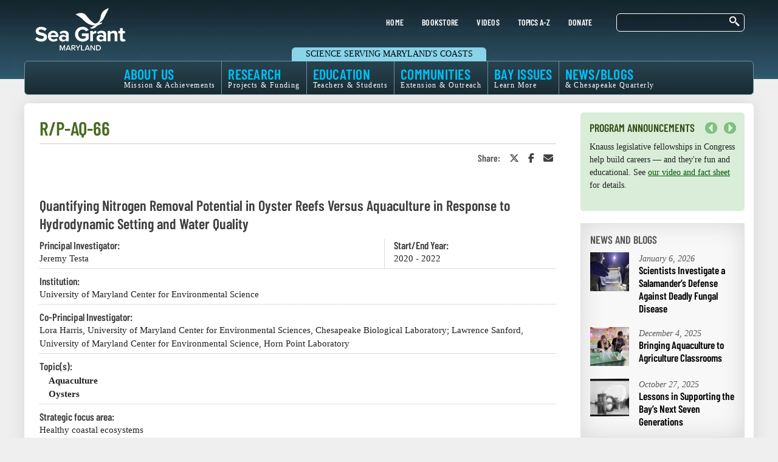

--- FILE ---
content_type: text/html; charset=UTF-8
request_url: https://www.mdsg.umd.edu/research-projects/2020/rp-aq-66
body_size: 18957
content:
<!DOCTYPE html>
<html lang="en" dir="ltr" prefix="og: https://ogp.me/ns#">
  <head>
    <meta name="viewport" content="width=device-width, initial-scale=1.0" />
    <meta charset="utf-8" />
<script async src="https://www.googletagmanager.com/gtag/js?id=G-TXQQN5EL2F"></script>
<script>window.dataLayer = window.dataLayer || [];function gtag(){dataLayer.push(arguments)};gtag("js", new Date());gtag("set", "developer_id.dMDhkMT", true);gtag("config", "G-TXQQN5EL2F", {"groups":"default","page_placeholder":"PLACEHOLDER_page_location","allow_ad_personalization_signals":false});</script>
<meta name="description" content="Current efforts to restore natural oyster reefs and a growing oyster aquaculture industry in Maryland will serve to support an increased prevalence of oysters in Chesapeake Bay. While these activities will support continued commercial harvests and restored natural habitats, elevated oyster numbers will also lead to changes in estuarine biogeochemistry relevant to water quality restoration." />
<link rel="canonical" href="https://www.mdsg.umd.edu/research-projects/2020/rp-aq-66" />
<meta property="og:site_name" content="Maryland Sea Grant" />
<meta property="og:type" content="website" />
<meta property="og:url" content="https://www.mdsg.umd.edu/research-projects/2020/rp-aq-66" />
<meta property="og:title" content="R/P-AQ-66 | Maryland Sea Grant" />
<meta property="og:image" content="https://www.mdsg.umd.edu/sites/default/files/inline-images/image-20221103094431-1.jpeg" />
<meta property="og:image:type" content="JPG/JPEG" />
<meta property="og:image:width" content="1400" />
<meta property="og:image:height" content="636" />
<meta property="og:image:alt" content="Sunset over the Chesapeake Bay Wetlands" />
<meta property="og:street_address" content="5825 University Research Court, Suite 1350" />
<meta property="og:postal_code" content="20740" />
<meta property="og:email" content="communications@mds.umd.edu" />
<meta property="og:phone_number" content="(301) 405-7500" />
<meta name="Generator" content="Drupal 10 (https://www.drupal.org); Commerce 3" />
<meta name="MobileOptimized" content="width" />
<meta name="HandheldFriendly" content="true" />
<meta name="viewport" content="width=device-width, initial-scale=1.0" />
<link rel="icon" href="/sites/default/files/favicon.ico" type="image/vnd.microsoft.icon" />
<script>window.a2a_config=window.a2a_config||{};a2a_config.callbacks=[];a2a_config.overlays=[];a2a_config.templates={};</script>

    <title>R/P-AQ-66 | Maryland Sea Grant</title>
        <meta name="facebook-domain-verification" content="jjjuhgaswlv2hxymuvgr2n13xz3jo8" />
        <link rel="stylesheet" media="all" href="/sites/default/files/css/css_VAQdmYUgJ3-63_MFYlqCj5RvpgMScp8BM0FiH74XZC4.css?delta=0&amp;language=en&amp;theme=maryland_sea_grant&amp;include=[base64]" />
<link rel="stylesheet" media="all" href="/sites/default/files/css/css_h16qQzldYUzNqpsOO3cq5zCkdur3SB7x52WRKCRZzWU.css?delta=1&amp;language=en&amp;theme=maryland_sea_grant&amp;include=[base64]" />

        <script src="/sites/default/files/js/js_eaKknExc-B9PJDowjolaJEXw_NpHzFTf2bwJA0HFnag.js?scope=header&amp;delta=0&amp;language=en&amp;theme=maryland_sea_grant&amp;include=[base64]"></script>
<script src="https://kit.fontawesome.com/3ce776f15e.js" defer crossorigin="anonymous"></script>
<script src="https://use.fontawesome.com/releases/v5.7.2/js/v4-shims.js" defer crossorigin="anonymous"></script>
<script src="https://ajax.googleapis.com/ajax/libs/jquery/3.6.0/jquery.min.js"></script>
<script src="/sites/default/files/js/js_-IhzBA1iSiXmzZfH90Tf7LHAbHPFn3pibzfMdU0Mt8M.js?scope=header&amp;delta=4&amp;language=en&amp;theme=maryland_sea_grant&amp;include=[base64]"></script>
<script src="https://maps.googleapis.com/maps/api/js?key=AIzaSyBeF3m0vp1YIZq4FwwEtquljvehIx_Il6Q"></script>

  </head>
  <body class="path-node page-node-type-research-project">
    <a href="#main-content" class="visually-hidden focusable skip-link">
      Skip to main content
    </a>
    
      <div class="dialog-off-canvas-main-canvas" data-off-canvas-main-canvas>
    
<!-- Header, Utility, & Navbar -->
<header class="main-header" id="main-site-header">
  <div class="nav-container">
    <nav class="navbar navbar-default" role="navigation">
      <div class="container">
        <div class="row">
          <div class="utility-items">
                            <div class="region region-user-first">
    <div id="block-utilitymenu" class="block block-superfish block-superfishutility-menu">
  
    
      
<ul id="superfish-utility-menu" class="menu sf-menu sf-utility-menu sf-horizontal sf-style-none" role="menu" aria-label="Menu">
  

  
  <li id="utility-menu-menu-link-contenta425a471-6176-47d4-a8e6-325f43883332" class="sf-depth-1 sf-no-children sf-first" role="none">
    
          <a href="/" class="sf-depth-1" role="menuitem">HOME</a>
    
    
    
    
      </li>


  
  <li id="utility-menu-menu-link-content8d737b35-16f3-4abd-b1fd-f870e1637fab" class="sf-depth-1 sf-no-children" role="none">
    
          <a href="/Bookstore" class="sf-depth-1" role="menuitem">BOOKSTORE</a>
    
    
    
    
      </li>


  
  <li id="utility-menu-menu-link-contentf7d53380-32d7-42d0-9440-4860df9bac65" class="sf-depth-1 sf-no-children" role="none">
    
          <a href="/topics/videos/videos" class="sf-depth-1" role="menuitem">VIDEOS</a>
    
    
    
    
      </li>


  
  <li id="utility-menu-menu-link-contentd33a0f67-b427-4690-8e16-33bae67ca653" class="sf-depth-1 sf-no-children" role="none">
    
          <a href="/topics" class="narrower sf-depth-1" role="menuitem">TOPICS A-Z</a>
    
    
    
    
      </li>


  
  <li id="utility-menu-menu-link-content6ec1a256-6e21-40be-a36c-f5b8487ae407" class="sf-depth-1 sf-no-children sf-last" role="none">
    
          <a href="/donate" class="sf-depth-1" role="menuitem">DONATE</a>
    
    
    
    
      </li>


</ul>

  </div>

  </div>

                      </div>
          <div class="navbar-header col-md-3">
                            <div class="region region-header">
    <div id="mdsg-logo" data-block-type="public" class="site-branding block block-system block-system-branding-block">
  
    
        <h1 class="brand logo">
      <a href="/" title="Home" rel="home" class="site-branding__logo">
        <img src="/sites/default/files/logo_0_0.png" alt="Maryland Sea Grant Logo" />
          <span class="visually-hidden">Maryland Sea Grant</span>
      </a>
    </h1>
    </div>

  </div>

                                          <div class="region region-branding">
    <div id="block-tagline" class="block block-block-content block-block-contente7cbdf50-5cba-4f33-831f-b5cd1ce92dcf">
  
    
        <div class="layout layout--onecol">
    <div  class="layout__region layout__region--content">
                  <div><p>Science Serving Maryland's Coasts</p></div>
      
    </div>
  </div>


  </div>

  </div>

                                        <div class="region region-user-second">
    <div class="search-block-form site-search-block-area2 block block-search" data-drupal-selector="search-block-form" id="block-searchform" role="search">
  
    
      <form action="/search/content" method="get" id="search-block-form" accept-charset="UTF-8">
  <div class="js-form-item form-item js-form-type-search form-item-keys js-form-item-keys form-no-label">
      <label for="edit-keys" class="visually-hidden">Search</label>
        <input title="Enter the terms you wish to search for." data-drupal-selector="edit-keys" type="search" id="edit-keys" name="keys" value="" size="15" maxlength="128" class="form-search" />

        </div>
<div data-drupal-selector="edit-actions" class="form-actions js-form-wrapper form-wrapper" id="edit-actions"><input data-drupal-selector="edit-submit" type="submit" id="edit-submit" value="Search" class="button js-form-submit form-submit" />
</div>

</form>

  </div>

  </div>

                      </div>
        </div>
        <div class="row">
          <!-- Navigation -->
          <div class="col-md-9">
                            <div class="region region-primary-menu">
    <div id="block-mainmenu" class="md-sea-grant block-mainmenu-7 block block-superfish block-superfishmain-menu">
  
    
      
<ul id="superfish-main-menu" class="menu sf-menu sf-main-menu sf-horizontal sf-style-none" role="menu" aria-label="Menu">
  

  
  <li id="main-menu-menu-link-content3c2e092c-c637-4704-81e7-1cb3f440374e" class="sf-depth-1 sf-no-children sf-first" role="none">
    
          <a href="/" class="sf-depth-1" role="menuitem">Home</a>
    
    
    
    
      </li>


            
  <li id="main-menu-menu-link-contentee548f03-5646-4fc8-8f61-00d49c036b20" class="sf-depth-1 menuparent" role="none">
    
          <a href="/about-us" title="Mission &amp; Achievements" class="sf-depth-1 menuparent" role="menuitem" aria-haspopup="true" aria-expanded="false">ABOUT US <span class="sf-description">Mission &amp; Achievements</span></a>
    
    
    
              <ul role="menu">
      
      

  
  <li id="main-menu-menu-link-contenta03b8bc1-a689-421b-88af-b3d687679e79" class="sf-depth-2 sf-no-children sf-first" role="none">
    
          <a href="/about-us" class="sf-depth-2" role="menuitem">About Us</a>
    
    
    
    
      </li>


  
  <li id="main-menu-menu-link-content7f338027-bc33-4016-ad9c-e1bf52bc4d20" class="sf-depth-2 sf-no-children" role="none">
    
          <a href="/impacts-of-our-work" class="sf-depth-2" role="menuitem">Impacts of Our Work</a>
    
    
    
    
      </li>


  
  <li id="main-menu-menu-link-content9a2181c3-be98-41a8-a8ca-bd43b5fc13e2" class="sf-depth-2 sf-no-children" role="none">
    
          <a href="/employment" class="sf-depth-2" role="menuitem">Employment</a>
    
    
    
    
      </li>


  
  <li id="main-menu-menu-link-content9bbcfad8-967f-4d57-b6c3-87cf776f8469" class="sf-depth-2 sf-no-children" role="none">
    
          <a href="/our-office" class="sf-depth-2" role="menuitem">Our Office / Directory</a>
    
    
    
    
      </li>


  
  <li id="main-menu-menu-link-contente64bb7be-236d-4f32-a035-bfd4ae6f11e5" class="sf-depth-2 sf-no-children" role="none">
    
          <a href="/donate" class="sf-depth-2" role="menuitem">Donate</a>
    
    
    
    
      </li>


  
  <li id="main-menu-menu-link-content35a814f2-ac5b-4347-9af3-15366caa7e3a" class="sf-depth-2 sf-no-children" role="none">
    
          <a href="/about-us/subscribe" class="sf-depth-2" role="menuitem">Subscribe</a>
    
    
    
    
      </li>


  
  <li id="main-menu-menu-link-content56efca49-0d26-47d6-b797-076c2dd89caf" class="sf-depth-2 sf-no-children" role="none">
    
          <a href="/policy" class="sf-depth-2" role="menuitem">Privacy Policy</a>
    
    
    
    
      </li>



              </ul>
      
    
    
      </li>


            
  <li id="main-menu-menu-link-content0ea1dc77-ce08-4c8a-b6b0-7b8599980b8f" class="sf-depth-1 menuparent" role="none">
    
          <a href="/our-research-priorities" title="Projects &amp; Funding" class="sf-depth-1 menuparent" role="menuitem" aria-haspopup="true" aria-expanded="false">RESEARCH <span class="sf-description">Projects &amp; Funding</span></a>
    
    
    
              <ul role="menu">
      
      

  
  <li id="main-menu-menu-link-content2df54daf-c57e-4ff5-9ce0-dc2649d8cffe" class="sf-depth-2 sf-no-children sf-first" role="none">
    
          <a href="/our-research-priorities" title="Our Priorities" class="sf-depth-2" role="menuitem">Our Priorities <span class="sf-description">Our Priorities</span></a>
    
    
    
    
      </li>


  
  <li id="main-menu-menu-link-content6ae6293e-7b0e-46e1-a30b-f759b3f089b1" class="sf-depth-2 sf-no-children" role="none">
    
          <a href="/topics/research-funding/funding" class="sf-depth-2" role="menuitem">Funding</a>
    
    
    
    
      </li>


  
  <li id="main-menu-menu-link-content2c6e41d5-bf38-4867-bf4d-d36b53f53b2a" class="sf-depth-2 sf-no-children" role="none">
    
          <a href="/funded-researchers" class="sf-depth-2" role="menuitem">For Funded Researchers</a>
    
    
    
    
      </li>


  
  <li id="main-menu-menu-link-contentfb32cf55-254d-4f41-a31d-8a7e0b3eaec1" class="sf-depth-2 sf-no-children" role="none">
    
          <a href="https://eseagrant.mdsg.umd.edu" target="_blank" class="sf-depth-2 sf-external" role="menuitem">eSeaGrant Portal</a>
    
    
    
    
      </li>


  
  <li id="main-menu-menu-link-content5a9805ec-8c37-4250-9886-1ef88da4600a" class="sf-depth-2 sf-no-children" role="none">
    
          <a href="/research-projects" class="sf-depth-2" role="menuitem">Current Research Projects — list</a>
    
    
    
    
      </li>


  
  <li id="main-menu-menu-link-contentb4225e09-5ad4-4a24-8376-37eb78389198" class="sf-depth-2 sf-no-children" role="none">
    
          <a href="/research-projects/search" class="sf-depth-2" role="menuitem">Search Research Projects</a>
    
    
    
    
      </li>


  
  <li id="main-menu-menu-link-content2105bf27-fbb1-4c3e-90f0-7ac13e0d09b4" class="sf-depth-2 sf-no-children sf-last" role="none">
    
          <a href="/research-publications" class="sf-depth-2" role="menuitem">Search Research Publications</a>
    
    
    
    
      </li>



              </ul>
      
    
    
      </li>


            
  <li id="main-menu-menu-link-content3a76a794-2818-4abd-8d7b-b38302681a3e" class="sf-depth-1 menuparent" role="none">
    
          <a href="/our-education-programs" title="Teachers &amp; Students" class="sf-depth-1 menuparent" role="menuitem" aria-haspopup="true" aria-expanded="false">EDUCATION <span class="sf-description">Teachers &amp; Students</span></a>
    
    
    
              <ul role="menu">
      
      

  
  <li id="main-menu-menu-link-content1f45e2ef-75bd-4cdd-bcda-97f6f78277ac" class="sf-depth-2 sf-no-children sf-first" role="none">
    
          <a href="/our-education-programs" class="sf-depth-2" role="menuitem">Our Programs</a>
    
    
    
    
      </li>


  
  <li id="main-menu-menu-link-contenteffb7582-7709-481e-b59a-50a7100ddd01" class="sf-depth-2 sf-no-children" role="none">
    
          <a href="/education/k-12-resources" class="sf-depth-2" role="menuitem">K-12 Resources</a>
    
    
    
    
      </li>


  
  <li id="main-menu-menu-link-content5ed09bbb-bd3b-4caf-a02b-a4c14348dd35" class="sf-depth-2 sf-no-children" role="none">
    
          <a href="/topics/undergraduate-opportunities" class="sf-depth-2" role="menuitem">Undergraduate Opportunities</a>
    
    
    
    
      </li>


  
  <li id="main-menu-menu-link-content7411cb0d-30b8-4180-82dc-d6da270ae7c3" class="sf-depth-2 sf-no-children" role="none">
    
          <a href="/topics/graduate-fellowships/graduate-fellowships" class="sf-depth-2" role="menuitem">Graduate Fellowships</a>
    
    
    
    
      </li>


  
  <li id="main-menu-menu-link-content2b361a41-c92a-4478-b874-5fc1868d21bf" class="sf-depth-2 sf-no-children" role="none">
    
          <a href="/topics/post-graduate-fellowships" class="sf-depth-2" role="menuitem">Post Graduate Fellowships</a>
    
    
    
    
      </li>


  
  <li id="main-menu-menu-link-contentfd17a50d-d1f9-4d01-870d-c841cca30298" class="sf-depth-2 sf-no-children" role="none">
    
          <a href="/fellowship-experiences" class="sf-depth-2" role="menuitem">Fellowship Experiences: A Students&#039; Blog</a>
    
    
    
    
      </li>



              </ul>
      
    
    
      </li>


            
  <li id="main-menu-menu-link-contentbcbd22f7-dbc3-4d83-ac38-bf47c8c1d2e0" class="sf-depth-1 menuparent" role="none">
    
          <a href="/topics/extension/our-services" title="Extension &amp; Outreach" class="sf-depth-1 menuparent" role="menuitem" aria-haspopup="true" aria-expanded="false">COMMUNITIES <span class="sf-description">Extension &amp; Outreach</span></a>
    
    
    
              <ul role="menu">
      
      

  
  <li id="main-menu-menu-link-content5149e577-0aab-4ec9-a516-a7d17fcfc978" class="sf-depth-2 sf-no-children sf-first" role="none">
    
          <a href="/topics/extension/our-services" class="sf-depth-2" role="menuitem">Our Services</a>
    
    
    
    
      </li>


  
  <li id="main-menu-menu-link-contentcc02245d-d0a8-496c-83ca-ae3fabe38feb" class="sf-depth-2 sf-no-children" role="none">
    
          <a href="/coastal-climate-resilience" class="sf-depth-2" role="menuitem">Coastal Climate Resilience</a>
    
    
    
    
      </li>


  
  <li id="main-menu-menu-link-content34c2ac66-2e27-4708-856a-c88d9e98eddf" class="sf-depth-2 sf-no-children" role="none">
    
          <a href="/topics/economics/economics" class="sf-depth-2" role="menuitem">Economics</a>
    
    
    
    
      </li>


  
  <li id="main-menu-menu-link-content07e9ecaf-ca43-4907-a09b-5db952616273" class="sf-depth-2 sf-no-children" role="none">
    
          <a href="/topics/fisheries/fisheries-and-aquaculture" class="sf-depth-2" role="menuitem">Fisheries and Aquaculture</a>
    
    
    
    
      </li>


  
  <li id="main-menu-menu-link-content1ac4ed81-5118-46e9-bec2-90fcd9d9f578" class="sf-depth-2 sf-no-children" role="none">
    
          <a href="/seafood" class="sf-depth-2" role="menuitem">Seafood Safety and Technology</a>
    
    
    
    
      </li>


  
  <li id="main-menu-menu-link-contenta3f530f2-5e1b-4da8-bde2-8fd9ddf172b2" class="sf-depth-2 sf-no-children sf-last" role="none">
    
          <a href="/water-issues-and-restoration" class="sf-depth-2" role="menuitem">Water Issues and Restoration</a>
    
    
    
    
      </li>



              </ul>
      
    
    
      </li>


            
  <li id="main-menu-menu-link-content6d7e31c0-75cf-478e-953f-8c896d9e7fc6" class="sf-depth-1 menuparent" role="none">
    
          <a href="/bay-issues-guide" title="Learn More" class="sf-depth-1 menuparent" role="menuitem" aria-haspopup="true" aria-expanded="false">BAY ISSUES <span class="sf-description">Learn More</span></a>
    
    
    
              <ul role="menu">
      
      

  
  <li id="main-menu-menu-link-content05789a65-e2f0-4682-9640-4fd49123b1a4" class="sf-depth-2 sf-no-children sf-first" role="none">
    
          <a href="/bay-issues-guide" class="sf-depth-2" role="menuitem">Bay Issues Guide</a>
    
    
    
    
      </li>


  
  <li id="main-menu-menu-link-contentbb1f6577-8e55-49fc-b207-b41cf4c3d501" class="sf-depth-2 sf-no-children" role="none">
    
          <a href="/topics/ecosystems-restoration/ecosystems-and-restoration" class="sf-depth-2" role="menuitem">Ecosystems and Restoration</a>
    
    
    
    
      </li>


  
  <li id="main-menu-menu-link-content947972d6-19a1-40af-be79-d75b37e36a4b" class="sf-depth-2 sf-no-children" role="none">
    
          <a href="/topics/how-you-can-help/how-you-can-help" class="sf-depth-2" role="menuitem">How You Can Help</a>
    
    
    
    
      </li>


  
  <li id="main-menu-menu-link-contentb5fb0902-2624-4523-b0d0-b1d6aaf86938" class="sf-depth-2 sf-no-children" role="none">
    
          <a href="/topics/ecosystems-restoration/chesapeake-bay-facts-and-figures" class="sf-depth-2" role="menuitem">Chesapeake Bay Facts and Figures</a>
    
    
    
    
      </li>


  
  <li id="main-menu-menu-link-contentcc726e6e-8498-4389-94a6-374ab98cc7a9" class="sf-depth-2 sf-no-children" role="none">
    
          <a href="/crabs-oysters-other-animals" class="sf-depth-2" role="menuitem">Crabs, Oysters, Other Animals</a>
    
    
    
    
      </li>


  
  <li id="main-menu-menu-link-content7f6f3f2c-9a4c-4731-ab5a-2321d0a19c23" class="sf-depth-2 sf-no-children" role="none">
    
          <a href="/topics/coastal-flooding/coastal-flooding-and-climate-change" class="sf-depth-2" role="menuitem">Coastal Flooding and Climate Change</a>
    
    
    
    
      </li>


  
  <li id="main-menu-menu-link-content284c5292-eeb3-4014-8b82-6b0d5ed471c9" class="sf-depth-2 sf-no-children" role="none">
    
          <a href="/water-safety" class="sf-depth-2" role="menuitem">Water Safety</a>
    
    
    
    
      </li>


  
  <li id="main-menu-menu-link-content7ff3b6c3-2e12-413b-a3a7-2e6d3bfe1374" class="sf-depth-2 sf-no-children sf-last" role="none">
    
          <a href="/bay-culture" class="sf-depth-2" role="menuitem">Bay Culture</a>
    
    
    
    
      </li>



              </ul>
      
    
    
      </li>


            
  <li id="main-menu-menu-link-content97329083-de4b-4173-b470-fae750ccd224" class="sf-depth-1 menuparent sf-last" role="none">
    
          <a href="/news/whats-new" title="&amp; Chesapeake Quarterly" class="sf-depth-1 menuparent" role="menuitem" aria-haspopup="true" aria-expanded="false">NEWS/BLOGS <span class="sf-description">&amp; Chesapeake Quarterly</span></a>
    
    
    
              <ul role="menu">
      
      

  
  <li id="main-menu-menu-link-contentd57e184f-e146-4cf3-8c9b-d402a0cb729f" class="sf-depth-2 sf-no-children sf-first" role="none">
    
          <a href="/news/whats-new" class="sf-depth-2" role="menuitem">What&#039;s New</a>
    
    
    
    
      </li>


  
  <li id="main-menu-menu-link-content30edcbcc-6855-4b7f-ae7e-e925e3296b96" class="sf-depth-2 sf-no-children" role="none">
    
          <a href="http://www.chesapeakequarterly.net/" class="sf-depth-2 sf-external" role="menuitem">Chesapeake Quarterly</a>
    
    
    
    
      </li>


  
  <li id="main-menu-menu-link-content23e9d240-fa8a-4e83-8727-f49bfb8111f1" class="sf-depth-2 sf-no-children" role="none">
    
          <a href="/onthebay-blog" class="sf-depth-2" role="menuitem">On the Bay: Chesapeake Quarterly&#039;s Blog</a>
    
    
    
    
      </li>


  
  <li id="main-menu-menu-link-content417f4cd3-84e2-456c-9589-9a04137dc313" class="sf-depth-2 sf-no-children" role="none">
    
          <a href="/fellowship-experiences" class="sf-depth-2" role="menuitem">Fellowship Experiences: A Students&#039; Blog</a>
    
    
    
    
      </li>


  
  <li id="main-menu-menu-link-content4662ab54-4f34-4776-9eb0-4a99b04837f4" class="sf-depth-2 sf-no-children" role="none">
    
          <a href="/news" class="sf-depth-2" role="menuitem">News Releases</a>
    
    
    
    
      </li>


  
  <li id="main-menu-menu-link-content395eece7-98d7-4da2-b4c5-0d6db9190ff6" class="sf-depth-2 sf-no-children" role="none">
    
          <a href="http://www.chesapeakequarterly.net/sealevel" class="sf-depth-2 sf-external" role="menuitem">Sea Level Rise Special Report</a>
    
    
    
    
      </li>


  
  <li id="main-menu-views-viewviewsheadwaters-listpage-1" class="sf-depth-2 sf-no-children" role="none">
    
          <a href="/headwaters-newsletter" class="sf-depth-2" role="menuitem">Headwaters Newsletter</a>
    
    
    
    
      </li>


  
  <li id="main-menu-menu-link-content697aa3c3-117d-43dd-a325-7b3b0717ba39" class="sf-depth-2 sf-no-children" role="none">
    
          <a href="/topics/videos/videos" class="sf-depth-2" role="menuitem">Videos</a>
    
    
    
    
      </li>


  
  <li id="main-menu-menu-link-content8acc5d18-bcc2-4adf-b519-35a6ebb207b8" class="sf-depth-2 sf-no-children" role="none">
    
          <a href="/our-communications-staff-and-products" class="sf-depth-2" role="menuitem">Our Communications Staff and Products</a>
    
    
    
    
      </li>


  
  <li id="main-menu-menu-link-content5da4912e-fbe2-468f-8b3d-2da999191855" class="sf-depth-2 sf-no-children" role="none">
    
          <a href="/our-policy-online-comments" class="sf-depth-2" role="menuitem">Our Policy on Online Comments</a>
    
    
    
    
      </li>



              </ul>
      
    
    
      </li>


</ul>

  </div>

  </div>

                      </div>
          <!--End Navigation -->
        </div>
      </div>
    </nav>
  </div>
</header>
<!--End Header, Utility, & Navbar -->


<!--Header First (Currently the slideshow)-->
<!--End Header First-->


<!--Highlighted-->
<!--End Highlighted-->


<!-- Start Top Widget -->
<!--End Top Widget -->


<!-- layout -->
<div id="wrapper">
  <!-- start: Container -->
  <div id="main-content" class="container">

    <!--Content top-->
        <!--End Content top-->


    <div class="row layout body-main">
      <!--- Start Left SideBar -->
            <!---End Left SideBar -->

      <!--- Start content -->
              <div class="col-xs-12 col-sm-8 col-md-8 col-lg-9 content_layout">

          <!-- Page Title -->
                      <div style="margin: 0" class="mdsg-page-title">
                <div class="region region-page-title">
    <div id="block-pagetitle-2" class="block block-core block-page-title-block">
  
    
      
  <h1>
<span>R/P-AQ-66</span>
</h1>


  </div>

  </div>

            </div>
                    <!-- End Page Title -->
          <div style="border-bottom: thin solid #cccccc; margin: 0;height: 0;"></div>
          <!--start:share -->
                    <div class="" class="mdsg-share" style="text-align: right;margin: 0 0 10px">  <div class="region region-breadcrumb">
    <div id="block-addtoanysharebuttons" class="block block-addtoany block-addtoany-block">
  
    
      <span class="a2a_kit a2a_kit_size_16 addtoany_list" data-a2a-url="https://www.mdsg.umd.edu/research-projects/2020/rp-aq-66" data-a2a-title="R/P-AQ-66"><aside class="socials"><h1>Share: </h1><ul><li><a class="a2a_button_x"><i class="fa-brands fa-x-twitter" label="Share on Twitter or X"></i><span class="visually-hidden">Share on Twitter or X</span></a></li><li><a class="a2a_button_facebook"><i class="fa fa-facebook-f" label="Share on Facebook"></i><span class="visually-hidden">Share on Facebook</span></a></li><li><a class="" href="http://eepurl.com/gtJICf" target="_blank"><i class="fa fa-envelope" label="Share in an Email"></i><span class="visually-hidden">Share in an Email</span></a></li></ul></aside></span>

  </div>

  </div>
</div>
                    <!-- end:share -->



            <div class="region region-content">
    <div data-drupal-messages-fallback class="hidden"></div><div id="block-mainpagecontent" class="block block-system block-system-main-block">
  
    
      <div data-history-node-id="8329" class="row bs-1col node node--type-research-project node--view-mode-full">
  
  <div class="col-sm-12 bs-region bs-region--main">
        
      <h2 style="margin-bottom:20px;">Quantifying Nitrogen Removal Potential in Oyster Reefs Versus Aquaculture in Response to Hydrodynamic Setting and Water Quality</h2>
      
  

      <div  class="col-sm-8 research-investigator label-section">
            <h4  class="field-label-above">Principal Investigator:</h4>
  
            Jeremy Testa
      
  
    </div>

      <div  class="col-sm-4 research-year label-section">
            <h4  class="field-label-above">Start/End Year:</h4>
  
            2020 - 2022
      
  
    </div>

      <div  class="col-sm-12 research-institution label-section">
            <h4  class="field-label-above">Institution:</h4>
  
            University of Maryland Center for Environmental Science
      
  
    </div>

      <div  class="col-sm-12 co-investigator label-section" style="padding-top:0;">
            <h4  class="field-label-above">Co-Principal Investigator:</h4>
  
            Lora Harris, University of Maryland Center for Environmental Sciences, Chesapeake Biological Laboratory; Lawrence Sanford, University of Maryland Center for Environmental Science, Horn Point Laboratory
      
  
    </div>

      <div  class="col-sm-12 research-topic-label label-section">
            <h4  class="field-label-inline">Topic(s):</h4>
  
            <ul  class="one-col-special">
            <li style="margin-left:15px;">  <div class="layout layout--onecol">
    <div  class="layout__region layout__region--content">
                  <div><strong class="inline">
  Aquaculture
</strong>
</div>
      
    </div>
  </div>

</li>
      <li style="margin-left:15px;">  <div class="layout layout--onecol">
    <div  class="layout__region layout__region--content">
                  <div><strong class="inline">
  Oysters
</strong>
</div>
      
    </div>
  </div>

</li>
      
      </ul>
  
    </div>

      <div  class="research-description label-section">
            <h4  class="field-label-above">Strategic focus area:</h4>
  
            Healthy coastal ecosystems
      
  
    </div>

      <div  class="research-description label-section">
            <h4  class="field-label-above">Description:</h4>
  
            Current efforts to restore natural oyster reefs and a growing oyster aquaculture industry in Maryland will serve to support an increased prevalence of oysters in Chesapeake Bay. While these activities will support continued commercial harvests and restored natural habitats, elevated oyster numbers will also lead to changes in estuarine biogeochemistry relevant to water quality restoration. Recent studies have illustrated that oyster communities are associated with extremely high rates of nitrogen removal and newly proposed BMP guidelines will serve to give nitrogen removal credits to aquaculture activities. Despite efforts to ‘scale-up’ nitrogen losses from oyster communities in ecosystem-scale budgets, there remains uncertainty in the differences in nitrogen losses in aquaculture versus natural reef settings, due to stark contrasts in the fate of biodeposits as a function of local hydrodynamic conditions. This research aims to apply a newly-developed, fine scale model system for oyster filtration, biodeposit production and transport, and sediment and reef nitrogen cycling to quantify nitrogen loss rates in aquaculture and natural reef conditions under a variety of hydrodynamic settings. Model simulations will be constrained and validated by a series of empirical measurements of current velocity, water-column conditions, biodeposit deposition, and sediment properties made at aquaculture and natural reef locations at several locations across Maryland tidal waters. The resulting estimates of nitrogen removal in contrasting oyster growth settings will provide much-needed quantitative information to support how oyster BMPs are credited and help select ideal locations to optimize nitrogen loss and avoid over accumulation of biodeposits in aquaculture leases in Maryland. At the culmination of the proposed project, we aim to gather a diversity of stakeholders in the oyster aquaculture community to evaluate model simulations of nitrogen removal under of varying conditions of oyster density and hydrodynamic settings.
      
  
    </div>



<div>
      <div class="project-title-label">Funding Start Year</div>
    <div>2020</div>
  
</div>


<div>
      <div class="project-title-label">Funding End Year</div>
    <div>2022</div>
  
</div>

  </div>
</div>


  </div>

  </div>

        </div>
            <!---End content -->

      <!--- Start Right SideBar -->
              <div class="col-xs-12 col-sm-4 col-lg-3 sidebar">
            <div class="region region-sidebar-second">
    <div class="views-element-container block block-views block-views-blockprogram-announcement-block-2" id="block-views-block-program-announcement-block-2">
  
      <h2>Program Announcements</h2>
    
      <div><div class="js-view-dom-id-87e66e906f129f23b8dd82166dae0a8428876e2c4008e137fdf6665ee40c7950">
  
  
  

  
  
  

  
<div>
    
<div id="flexslider-1" class="flexslider optionset-default">
 
<ul class="slides">
    
<li>
    <div class="views-field views-field-body"><div class="field-content"><p>Knauss legislative fellowships in Congress help build careers —&nbsp;and they're fun and educational. See <a href="/topics/graduate-fellowships/knauss-legislative-fellowship-why-it-might-be-right-you">our video and fact sheet</a> for details.</p>
</div></div>
    </li>
<li>
    <div class="views-field views-field-body"><div class="field-content"><p>Maryland Sea Grant has program development funds for start-up efforts, graduate student research, or strategic support for emerging areas of research. <a href="/start-funds-program-development">Apply here</a>.</p>
</div></div>
    </li>
</ul>
</div>

</div>

    

  
  

  
  
</div>
</div>

  </div>
<div class="views-element-container block block-views block-views-blocknews-block-2" id="block-views-block-news-block-2">
  
      <h2>News and Blogs</h2>
    
      <div><div class="js-view-dom-id-bcef40973c5f4cb9664ededa41f6140f1fbd7bd4704963a01f2092f769f081d9">
  
  
  

  
  
  

      <div class="views-row">
    <div data-history-node-id="9091" class="node node--type-chesapeake-blog node--view-mode-teaser ds-2col clearfix">

  

  <div class="group-left">
                <div>  <img loading="lazy" src="/sites/default/files/styles/64x64/public/images/cqblog/IMG_1982_3%20copy.jpeg?itok=KhW8cQqY" width="64" height="64" alt="A gloved hand holds a transparent baggie with a salamander resting inside it among a frothy water bath; the bag is illuminated by a headlamp in the dark" />


</div>
      
  </div>

  <div class="group-right">
                <div>January 6, 2026</div>
          
            <h2  style="margin-top:">
                    <a href="/onthebay-blog/scientists-investigate-salamanders-defense-against-deadly-fungal-disease" hreflang="en">Scientists Investigate a Salamander’s Defense Against Deadly Fungal Disease</a>

      
      </h2>
  


  </div>

</div>


  </div>
    <div class="views-row">
    <div data-history-node-id="9085" class="node node--type-chesapeake-blog node--view-mode-teaser ds-2col clearfix">

  

  <div class="group-left">
                <div>  <img loading="lazy" src="/sites/default/files/styles/64x64/public/images/cqblog/aIMG_2944.jpeg?itok=NJ6vtUNG" width="64" height="64" alt="Two students place a bag of tiny salmon into an aquaculture tank in their classroom" />


</div>
      
  </div>

  <div class="group-right">
                <div>December 4, 2025</div>
          
            <h2  style="margin-top:">
                    <a href="/onthebay-blog/bringing-aquaculture-agriculture-classrooms" hreflang="en">Bringing Aquaculture to Agriculture Classrooms</a>

      
      </h2>
  


  </div>

</div>


  </div>
    <div class="views-row">
    <div data-history-node-id="9081" class="node node--type-fellowship-experiences node--view-mode-teaser ds-2col clearfix">

  

  <div class="group-left">
                <div>  <img loading="lazy" src="/sites/default/files/styles/64x64/public/images/blog/Key%20Bridge%20under%20construction%20%281%29.jpg?itok=SWcgUoE8" width="64" height="64" alt="Key bridge under construction, 1920" />


</div>
      
  </div>

  <div class="group-right">
                <div>October 27, 2025</div>
                  <div><h2>
  <a href="/fellowship-experiences/lessons-supporting-bays-next-seven-generations" hreflang="en">Lessons in Supporting the Bay’s Next Seven Generations</a>
</h2>
</div>
      
  </div>

</div>


  </div>

    

  
  

  
  
</div>
</div>

  </div>
<div id="block-videogallerysidebar" class="block block-block-content block-block-content25b0b7d8-2406-4544-bb7e-1a29aadc5a04">
  
    
        <div class="layout layout--onecol">
    <div  class="layout__region layout__region--content">
                  <div><h2>Video Gallery</h2><div class="media_embed" height="195px" width="260px"><iframe allowfullscreen="" frameborder="0" height="195px" title="Sea Grant Film Explores a Diminishing Smithville video" src="https://www.youtube.com/embed/1FyiGeNA2RY" width="260px"></iframe></div><h3>Sea Grant Film Explores a Diminishing Smithville</h3><p>Smithville is a community on Maryland’s Eastern Shore, on the edge of the Blackwater National Wildlife Refuge. A century ago, Smithville had more than 100 residents. Today, it has four, in two homes: an elderly couple, and one elderly woman and her son, who cares for her.</p><div class="text-align-center"><a style="line-height:20.8px;" href="https://www.youtube.com/user/MDSeaGrant/">More Videos</a>&nbsp;•&nbsp;<a href="/news/sea-grant-film-explores-diminishing-smithville">Read Smithville Article</a></div></div>
      
    </div>
  </div>


  </div>
<div class="views-element-container block block-views block-views-blockfellows-block-1" id="block-views-block-fellows-block-1">
  
      <h2>Featured Fellow</h2>
    
      <div><div class="fellow-list js-view-dom-id-abb761b10ad9266539f8cd64050d48719463ace1ba0cfa37c1222f6f8b7e5e99">
  
  
  

      <header>
      
    </header>
  
  
  

      <div class="views-row">
    <div><h3 class="mb-3 fellow-name">Nina Santos</h3></div><div class="views-field views-field-body"><div class="field-content">Nina Santos is a Ph.D. student at the Chesapeake Biological Laboratory at the University of Maryland Center for Environmental Science. For her dissertation, she is focused on small shrimp-like crustaceans called mysids – an understudied yet important part of many estuarine and coastal food webs.</div></div><div class="views-field views-field-view-node"><span class="field-content"><a href="/fellows/2024/nina-santos" hreflang="en">Read More About Nina Santos</a></span></div>
  </div>

    

  
  

  
  
</div>
</div>

  </div>
<div class="views-element-container block block-views block-views-blockfeatured-research-projects-block-2" id="block-views-block-featured-research-projects-block-2">
  
      <h2>Featured Research Project</h2>
    
      <div><div class="views-element-container contextual-region block block-views block-views-blockfellows-block-1 js-view-dom-id-5b327a6caed3ac3bfcbc2240822b6e88b88b2373ebd859e6afe0482af5f427ca">
  
  
  

  
  
  

      <div class="views-row">
      <div data-history-node-id="9028" class="layout layout--onecol">
    <div  class="layout__region layout__region--content">
            <h3 >
        
            <a href="/research-projects/2024/re-27-santos" hreflang="en">Developing a habitat model for mysids, an important link in Chesapeake Bay food webs</a>
      
  
    </h3>



<div>
      <div><p>Mysids are important mesozooplankton prey for many species of fish in Chesapeake Bay and are an important link in transferring energy from lower to upper trophic levels. Mysids also serve as biological vectors for benthic-pelagic coupling due to their diel vertical migration and omnivorous prey-switching behavior, which makes mysids important regulators of food web architecture. Despite their central role in coastal food webs, surprisingly little is known about mysid ecology and dynamics in Chesapeake Bay.</div>
  
</div>


<div>
      <div>  <a href="/research-projects/2024/re-27-santos" hreflang="en">View Project</a>
</div>
  
</div>

    </div>
  </div>


  </div>

    

  
  

  
  
</div>
</div>

  </div>

  </div>

        </div>
            <!---End Right SideBar -->

    </div>
    <!--End Content -->

    <!--Start Content Bottom-->
        <!--End Content Bottom-->
  </div>
</div>
<!-- End layout -->


<!-- Start Middle Widget -->
<!--End Top Widget -->


<!-- Start bottom -->
  <div class="bottom-widgets">
    <!-- Start Container -->
    <div class="container">

      <div class="row">

        <!-- Start Bottom First Region -->
        <div class= col-md-4>
                        <div class="region region-bottom-first">
    <div id="block-footertempblocka" class="block block-block-content block-block-contentae95c436-0e8a-4b71-85d4-9d2ca49c9e51">
  
    
        <div class="layout layout--onecol">
    <div  class="layout__region layout__region--content">
                  <div><h2>The Blue Crab: Callinectes Sapidus</h2>

<p>An essential resource for researchers, students, and managers.&nbsp; <a href="https://www.mdsg.umd.edu/Bookstore/Books/blue-crab-book-callinectes-sapidus">Get your copy today!</a></p>
</div>
      
    </div>
  </div>


  </div>

  </div>

                  </div>
        <!-- End Bottom First Region -->

        <!-- Start Bottom Second Region -->
        <div class= col-md-4>
                        <div class="region region-bottom-second">
    <div class="views-element-container latest-magazine-footer block block-views block-views-blockmagazine-block-1" id="block-views-block-magazine-block-1">
  
    
      <div><div class="js-view-dom-id-9f8d27d3667f962ef53e833ae7b8e789a522565c5a573705be1c771016b57287">
  
  
  

  
  
  

      <div class="views-row">
    <div class="row">
  <div class="col-xs-5">
    <a href="https://www.chesapeakequarterly.net/V24N2" target="_blank">  <img loading="lazy" src="/sites/default/files/styles/fixed-width-320/public/magazine/1764703386.png?itok=K6cI_pIT" width="320" height="414" alt="Cover photo by Ashley Goetz" title="Cover photo by Ashley Goetz" />


</a>
<p></p>
<p><a class="button blue-button" href="https://www.chesapeakequarterly.net/">View Issue</a></p>
  </div>
  <div class="col-xs-7">
    <h2>Chesapeake Quarterly Magazine</h2>
    <p>The Nature of Learning: Environmental Education for the Next Generation</p>
    <p class="blue-button-container"><a class="button blue-button" href="https://www.chesapeakequarterly.net/subscribe/">Subscribe to<br><em>Chesapeake Quarterly</em></a></p>
  </div>
</div>
  </div>

    

  
  

  
  
</div>
</div>

  </div>

  </div>

                  </div>
        <!-- End Bottom Second Region -->

        <!-- Start Bottom Third Region -->
        <div class= col-md-4>
                        <div class="region region-bottom-third">
    <div id="block-maryland-sea-grant-subscribe" style="width:100% !important" class="block block-block-content block-block-content290df34e-cf37-401d-9208-a45df3e697ad">
  
    
        <div class="layout layout--onecol">
    <div  class="layout__region layout__region--content">
                  <div><div id="mc_embed_shell"><link href="//cdn-images.mailchimp.com/embedcode/classic-061523.css" rel="stylesheet" type="text/css"><style type="text/css">
                                #mc_embed_signup{background:#fff; false;clear:left; font:14px Helvetica,Arial,sans-serif; width: 300px;}
                                /* Add your own Mailchimp form style overrides in your site stylesheet or in this style block.
                                   We recommend moving this block and the preceding CSS link to the HEAD of your HTML file. */
                        </style><div id="mc_embed_signup"><form class="validate" action="https://umd.us17.list-manage.com/subscribe/post?u=19ae0a63b3e2272ba8c9e21de&amp;id=8ea88eacb7&amp;f_id=00364de2f0" method="post" id="mc-embedded-subscribe-form" name="mc-embedded-subscribe-form" target="_blank"><div id="mc_embed_signup_scroll"><h2>Subscribe to Our Newsletter</h2><div class="mc-field-group"><label>Email Address <input class="required email" type="email" name="EMAIL" id="mce-EMAIL" required="" value=""></label></div><div class="clear" id="mce-responses"><div class="response" style="display:none;margin:0px 5px 5px !important;" id="mce-error-response">&nbsp;</div><div class="response" style="display:none;margin:0px 5px 5px !important;" id="mce-success-response">&nbsp;</div></div><div style="left:-5000px;position:absolute;" aria-hidden="true"><label>Email Address <input type="text" name="b_19ae0a63b3e2272ba8c9e21de_8ea88eacb7" tabindex="-1" value="">&nbsp;</label></div><div class="clear"><input class="button" type="submit" name="subscribe" id="mc-embedded-subscribe" value="Subscribe to Our Newsletter"></div></div></form></div><script type="text/javascript" src="//s3.amazonaws.com/downloads.mailchimp.com/js/mc-validate.js"></script><script type="text/javascript">(function($) {window.fnames = new Array(); window.ftypes = new Array();fnames[0]='EMAIL';ftypes[0]='email';fnames[1]='FNAME';ftypes[1]='text';fnames[2]='LNAME';ftypes[2]='text';fnames[3]='ADDRESS';ftypes[3]='address';fnames[4]='PHONE';ftypes[4]='phone';}(jQuery));var $mcj = jQuery.noConflict(true);</script></div></div>
      
    </div>
  </div>


  </div>

  </div>

                  </div>
        <!-- End Bottom Third Region -->

        <!-- Start Bottom Fourth Region -->
        <div class= col-md-4>
                  </div>
        <!-- End Bottom Fourth Region -->

      </div>
    </div>
  </div>
<!--End Bottom -->


<!-- Start Post-Bottom -->
<!--End Post-Bottom -->


<!-- start: Footer -->
<footer>
  <div class="footerwidget">
    <div class="container">

      <div class="row">

        <!-- Start Footer First Region -->
        <div class= col-md-3>
                        <div class="region region-footer-first">
    <nav role="navigation" aria-labelledby="block-mainmenu-2-menu" id="block-mainmenu-2">
      
  <h2 id="block-mainmenu-2-menu">About Us</h2>
  

        
              <ul class="menu">
                    <li class="menu-item menu-item--collapsed">
        <a href="/about-us" data-drupal-link-system-path="node/3936">About Us</a>
              </li>
                <li class="menu-item menu-item--collapsed">
        <a href="/impacts-of-our-work" data-drupal-link-system-path="node/3922">Impacts of Our Work</a>
              </li>
                <li class="menu-item">
        <a href="/employment" data-drupal-link-system-path="node/3881">Employment</a>
              </li>
                <li class="menu-item menu-item--collapsed">
        <a href="/our-office" data-drupal-link-system-path="node/3962">Our Office / Directory</a>
              </li>
                <li class="menu-item">
        <a href="/donate" data-drupal-link-system-path="node/3927">Donate</a>
              </li>
                <li class="menu-item">
        <a href="/about-us/subscribe" data-drupal-link-system-path="node/8767">Subscribe</a>
              </li>
                <li class="menu-item">
        <a href="/policy" data-drupal-link-system-path="node/8551">Privacy Policy</a>
              </li>
        </ul>
  


  </nav>

  </div>

                  </div>
        <!-- End Footer First Region -->

        <!-- Start Footer Second Region -->
        <div class= col-md-3>
                        <div class="region region-footer-second">
    <nav role="navigation" aria-labelledby="block-mainmenu-3-menu" id="block-mainmenu-3">
      
  <h2 id="block-mainmenu-3-menu">Research</h2>
  

        
              <ul class="menu">
                    <li class="menu-item menu-item--collapsed">
        <a href="/our-research-priorities" title="Our Priorities" data-drupal-link-system-path="node/4044">Our Priorities</a>
              </li>
                <li class="menu-item menu-item--collapsed">
        <a href="/topics/research-funding/funding" data-drupal-link-system-path="node/4343">Funding</a>
              </li>
                <li class="menu-item menu-item--collapsed">
        <a href="/funded-researchers" data-drupal-link-system-path="node/3934">For Funded Researchers</a>
              </li>
                <li class="menu-item">
        <a href="https://eseagrant.mdsg.umd.edu" target="_blank">eSeaGrant Portal</a>
              </li>
                <li class="menu-item">
        <a href="/research-projects" data-drupal-link-system-path="research-projects">Current Research Projects — list</a>
              </li>
                <li class="menu-item">
        <a href="/research-projects/search" data-drupal-link-system-path="research-projects/search">Search Research Projects</a>
              </li>
                <li class="menu-item">
        <a href="/research-publications" data-drupal-link-system-path="research-publications">Search Research Publications</a>
              </li>
        </ul>
  


  </nav>

  </div>

                  </div>
        <!-- End Footer Second Region -->

        <!-- Start Footer Third Region -->
        <div class= col-md-3>
                        <div class="region region-footer-third">
    <nav role="navigation" aria-labelledby="block-mainmenu-4-menu" id="block-mainmenu-4">
      
  <h2 id="block-mainmenu-4-menu">Education</h2>
  

        
              <ul class="menu">
                    <li class="menu-item">
        <a href="/our-education-programs" data-drupal-link-system-path="node/3905">Our Programs</a>
              </li>
                <li class="menu-item menu-item--collapsed">
        <a href="/education/k-12-resources" data-drupal-link-system-path="node/4327">K-12 Resources</a>
              </li>
                <li class="menu-item menu-item--collapsed">
        <a href="/topics/undergraduate-opportunities" data-drupal-link-system-path="node/8671">Undergraduate Opportunities</a>
              </li>
                <li class="menu-item menu-item--collapsed">
        <a href="/topics/graduate-fellowships/graduate-fellowships" data-drupal-link-system-path="node/4315">Graduate Fellowships</a>
              </li>
                <li class="menu-item menu-item--collapsed">
        <a href="/topics/post-graduate-fellowships" data-drupal-link-system-path="node/8626">Post Graduate Fellowships</a>
              </li>
                <li class="menu-item">
        <a href="/fellowship-experiences" data-drupal-link-system-path="node/3954">Fellowship Experiences: A Students&#039; Blog</a>
              </li>
        </ul>
  


  </nav>

  </div>

                  </div>
        <!-- End Footer Third Region -->

        <!-- Start Footer Fourth Region -->
        <div class= col-md-3>
                        <div class="region region-footer-fourth">
    <nav role="navigation" aria-labelledby="block-mainmenu-5-menu" id="block-mainmenu-5">
      
  <h2 id="block-mainmenu-5-menu">Communities</h2>
  

        
              <ul class="menu">
                    <li class="menu-item">
        <a href="/topics/extension/our-services" data-drupal-link-system-path="node/4350">Our Services</a>
              </li>
                <li class="menu-item menu-item--collapsed">
        <a href="/coastal-climate-resilience" data-drupal-link-system-path="node/3911">Coastal Climate Resilience</a>
              </li>
                <li class="menu-item">
        <a href="/topics/economics/economics" data-drupal-link-system-path="node/4353">Economics</a>
              </li>
                <li class="menu-item menu-item--collapsed">
        <a href="/topics/fisheries/fisheries-and-aquaculture" data-drupal-link-system-path="node/4344">Fisheries and Aquaculture</a>
              </li>
                <li class="menu-item menu-item--collapsed">
        <a href="/seafood" data-drupal-link-system-path="node/3948">Seafood Safety and Technology</a>
              </li>
                <li class="menu-item menu-item--collapsed">
        <a href="/water-issues-and-restoration" data-drupal-link-system-path="node/3945">Water Issues and Restoration</a>
              </li>
        </ul>
  


  </nav>

  </div>

                  </div>
        <!-- End Footer Fourth Region -->

        <!-- Start Footer Fifth Region -->
        <div class= col-md-3>
                        <div class="region region-footer-fifth">
    <nav role="navigation" aria-labelledby="block-mainmenu-6-menu" id="block-mainmenu-6">
      
  <h2 id="block-mainmenu-6-menu">Bay Issues</h2>
  

        
              <ul class="menu">
                    <li class="menu-item">
        <a href="/bay-issues-guide" data-drupal-link-system-path="node/3955">Bay Issues Guide</a>
              </li>
                <li class="menu-item menu-item--collapsed">
        <a href="/topics/ecosystems-restoration/ecosystems-and-restoration" data-drupal-link-system-path="node/4380">Ecosystems and Restoration</a>
              </li>
                <li class="menu-item menu-item--collapsed">
        <a href="/topics/how-you-can-help/how-you-can-help" data-drupal-link-system-path="node/4397">How You Can Help</a>
              </li>
                <li class="menu-item">
        <a href="/topics/ecosystems-restoration/chesapeake-bay-facts-and-figures" data-drupal-link-system-path="node/4396">Chesapeake Bay Facts and Figures</a>
              </li>
                <li class="menu-item menu-item--collapsed">
        <a href="/crabs-oysters-other-animals" data-drupal-link-system-path="node/5565">Crabs, Oysters, Other Animals</a>
              </li>
                <li class="menu-item menu-item--collapsed">
        <a href="/topics/coastal-flooding/coastal-flooding-and-climate-change" data-drupal-link-system-path="node/4321">Coastal Flooding and Climate Change</a>
              </li>
                <li class="menu-item menu-item--collapsed">
        <a href="/water-safety" data-drupal-link-system-path="node/4049">Water Safety</a>
              </li>
                <li class="menu-item menu-item--collapsed">
        <a href="/bay-culture" data-drupal-link-system-path="node/4046">Bay Culture</a>
              </li>
        </ul>
  


  </nav>

  </div>

                  </div>
        <!-- End Footer Fifth Region -->
      </div>
    </div>
  </div>
<!--End Footer -->


<!-- Start Footer Menu -->
<!-- End Footer Menu -->

<!-- Start Footer Menu left and right -->
  <div class="footer-menu">
    <div class="container">
      <div class="row">
                  <div class="footer-menu-left col-sm-12 col-md-6">
              <div class="region region-footer-menu-left">
    <div id="block-footerlogosandcopyright-2" class="block block-block-content block-block-content5c6ebf4e-54f0-4fc3-93f2-ef56ae41aae2">
  
    
        <div class="layout layout--onecol">
    <div  class="layout__region layout__region--content">
                  <div><div style="float:left;max-width:127px;"><div class="align-center row bs-1col media media--type-image media--view-mode-_-full-width-image">
  
  <div class="col-sm-12 bs-region bs-region--main">
                <div>  <img loading="lazy" src="/sites/default/files/styles/full_width_image/public/2023-05/mdsg_color_horizontal_rgb.png?itok=rAJWC_aL" width="1200" height="883" alt="Maryland Sea Grant logo">


</div>
      
  </div>
</div>

</div><div style="float:left;margin-top:4px;max-width:88px;"><div class="align-center row bs-1col media media--type-image media--view-mode-_-full-width-image">
  
  <div class="col-sm-12 bs-region bs-region--main">
                <div>  <img loading="lazy" src="/sites/default/files/styles/full_width_image/public/2022-02/NOAAlogowithDOCtext_transparent_small.png?itok=hWDywgWB" width="1200" height="1200" alt="NOAA Logo">


</div>
      
  </div>
</div>

</div><p class="footer-copyright" style="clear:both;"><!-- this copyright date is replaced with the current date. DO NOT REMOVE! -->©<span id="current_year">2025</span> Maryland Sea Grant. All rights reserved.</p></div>
      
    </div>
  </div>


  </div>

  </div>

          </div>
                        <div class="footer-menu-right col-sm-12 col-md-6">
            <div class="region region-footer-menu-right">
    <div id="block-socialmedia" class="block block-block-content block-block-content4fa8b7e7-5550-4535-a0d7-43b16559eee8">
  
    
        <div class="layout layout--onecol">
    <div  class="layout__region layout__region--content">
                  <div><div style="margin-top:40px">
<p>
<a href="https://twitter.com/MDSeaGrant" target="_blank" tabindex="-1"><i class="fa-brands fa-x-twitter" aria-hidden="true"></i></a>
<a href="https://www.facebook.com/MarylandSeaGrant" target="_blank" tabindex="-1"><i class="fa fa-facebook-f" aria-hidden="true"></i></a>
<a href="https://www.youtube.com/user/MDSeaGrant" target="_blank" tabindex="-1"><i class="fa fa-youtube" aria-hidden="true"></i></a>
<a href="https://www.linkedin.com/company/mdseagrant/" target="_blank" tabindex="-1"><i class="fa fa-linkedin" aria-hidden="true"></i></a>
<a href="https://www.flickr.com/photos/mdseagrant/" target="_blank" tabindex="-1"><i class="fa fa-flickr" aria-hidden="true"></i></a>
<a href="https://www.instagram.com/mdseagrant/" target="_blank" tabindex="-1"><i class="fa fa-instagram" aria-hidden="true"></i></a>
</p>
<p>
5825 University Research Court, Suite 1350 | College Park, MD 20740<br>
Phone: <a href="tel:+13014057500" tabindex="-1">(301) 405-7500</a> | Fax: (301) 314-5780 | <a href="mailto:communications@mdsg.umd.edu" tabindex="-1">Contact Us</a>
</p>
</div></div>
      
    </div>
  </div>


  </div>

  </div>

        </div>
              </div>
    </div>
  </div>
<!-- End Footer Menu -->


</footer>

<!-- Google map -->
<!-- End Google map -->

  </div>

    
    <script type="application/json" data-drupal-selector="drupal-settings-json">{"path":{"baseUrl":"\/","pathPrefix":"","currentPath":"node\/8329","currentPathIsAdmin":false,"isFront":false,"currentLanguage":"en"},"pluralDelimiter":"\u0003","suppressDeprecationErrors":true,"ajaxPageState":{"libraries":"[base64]","theme":"maryland_sea_grant","theme_token":null},"ajaxTrustedUrl":{"\/search\/content":true},"google_analytics":{"account":"G-TXQQN5EL2F","trackOutbound":true,"trackMailto":true,"trackTel":true,"trackDownload":true,"trackDownloadExtensions":"7z|aac|arc|arj|asf|asx|avi|bin|csv|doc(x|m)?|dot(x|m)?|exe|flv|gif|gz|gzip|hqx|jar|jpe?g|js|mp(2|3|4|e?g)|mov(ie)?|msi|msp|pdf|phps|png|ppt(x|m)?|pot(x|m)?|pps(x|m)?|ppam|sld(x|m)?|thmx|qtm?|ra(m|r)?|sea|sit|tar|tgz|torrent|txt|wav|wma|wmv|wpd|xls(x|m|b)?|xlt(x|m)|xlam|xml|z|zip","trackColorbox":true},"popup_question_redirect":{"enabled":0,"question":"We\u0027ll be updating our website soon and would value your input. Please respond to this short survey (~5 min) about your experience visiting our website. All results are confidential. Thank you!","redirect_url":"https:\/\/forms.gle\/PqkaeGW78QSWmMLMA","time":"1","pages":"","no_duration":null,"token":"0b50b177306b79c0"},"views":{"ajax_path":"\/views\/ajax","ajaxViews":{"views_dom_id:abb761b10ad9266539f8cd64050d48719463ace1ba0cfa37c1222f6f8b7e5e99":{"view_name":"fellows","view_display_id":"block_1","view_args":"","view_path":"\/topics\/node\/8603","view_base_path":"fellows","view_dom_id":"abb761b10ad9266539f8cd64050d48719463ace1ba0cfa37c1222f6f8b7e5e99","pager_element":0}}},"flexslider":{"optionsets":{"default":{"animation":"fade","animationSpeed":600,"direction":"horizontal","slideshow":true,"easing":"swing","smoothHeight":false,"reverse":false,"slideshowSpeed":6000,"animationLoop":true,"randomize":false,"startAt":0,"itemWidth":0,"itemMargin":0,"minItems":0,"maxItems":0,"move":0,"directionNav":true,"controlNav":false,"thumbCaptions":false,"thumbCaptionsBoth":false,"keyboard":true,"multipleKeyboard":false,"mousewheel":false,"touch":true,"prevText":"Previous","nextText":"Next","namespace":"flex-","selector":".slides \u003E li","sync":"","asNavFor":"","initDelay":0,"useCSS":true,"video":false,"pausePlay":false,"pauseText":"Pause","playText":"Play","pauseOnAction":true,"pauseOnHover":false,"controlsContainer":".flex-control-nav-container","manualControls":""}},"instances":{"flexslider-1":"default"}},"superfish":{"superfish-main-menu":{"id":"superfish-main-menu","sf":{"animation":{"opacity":"show","height":"show"},"speed":"fast","autoArrows":false,"dropShadows":true},"plugins":{"smallscreen":{"cloneParent":0,"mode":"window_width","title":"\u003Ci class=\u0022fa fa-bars\u0022\u003E\u003C\/i\u003E"},"supposition":true,"supersubs":true}},"superfish-utility-menu":{"id":"superfish-utility-menu","sf":{"animation":{"opacity":"show","height":"show"},"speed":"fast","autoArrows":false,"dropShadows":false},"plugins":{"smallscreen":{"cloneParent":0,"mode":"window_width"},"supposition":true,"supersubs":true}}},"user":{"uid":0,"permissionsHash":"18d6c42f4c7b9550e7ee955a750027d8fc8a240788f852a486240df3312cd21b"}}</script>
<script src="/sites/default/files/js/js_7wQrgP2-cNbMJmSak0UdTktqsj14sC96K_9tBlKWryA.js?scope=footer&amp;delta=0&amp;language=en&amp;theme=maryland_sea_grant&amp;include=[base64]"></script>
<script src="https://static.addtoany.com/menu/page.js" defer></script>
<script src="/sites/default/files/js/js_TcZaueG3buTPclsWpX6oJhgFwlMFo3FkINrxNm3GdX0.js?scope=footer&amp;delta=2&amp;language=en&amp;theme=maryland_sea_grant&amp;include=[base64]"></script>


  </body>
</html>


--- FILE ---
content_type: text/css
request_url: https://www.mdsg.umd.edu/sites/default/files/css/css_h16qQzldYUzNqpsOO3cq5zCkdur3SB7x52WRKCRZzWU.css?delta=1&language=en&theme=maryland_sea_grant&include=eJx9ktFuwyAMRX8oGdKkSfsbRMBJWA1m2LRjXz9nqtQ-kL4g8D26mItdCEIud-Pum7e1UpbJXyBEofphC7YtZlucv9iYA2SxC5K_mOfDFGorDj_tb09lpxyBreyQwCxEwlJdOUdWhB_GGKC-YLQpdwOmBOfQhrQ4nD2lQll743OUk6uSIDdl2AS2755wenSirxPYqpNIeULXqYkNkT1doXaj7geuHh1dDpbBWYWzGN9YKM0p8DazdIx5G2ErINJtqDzCGKlPMQzkewAvLkZgpjwXLY_kREtEmI9gXrlU0H31-1wqfYGXMdMOH52hkcrSjumZCpVW7HcDPpK2VaeuqqE5qU_cCtQ18q4fFPXYWSCZxTFM1wg3Nv_rW6LQEP4Aoo0j6Q
body_size: 87117
content:
@import url('https://fonts.googleapis.com/css?family=Open+Sans:300,300i,400,400i,600,600i,700,700i');
/* @license GPL-2.0-or-later https://www.drupal.org/licensing/faq */
html{font-family:sans-serif;-webkit-text-size-adjust:100%;-ms-text-size-adjust:100%}body{margin:0}article,aside,details,figcaption,figure,footer,header,hgroup,main,menu,nav,section,summary{display:block}audio,canvas,progress,video{display:inline-block;vertical-align:baseline}audio:not([controls]){display:none;height:0}[hidden],template{display:none}a{background-color:transparent}a:active,a:hover{outline:0}abbr[title]{border-bottom:1px dotted}b,strong{font-weight:700}dfn{font-style:italic}h1{margin:.67em 0;font-size:2em}mark{color:#000;background:#ff0}small{font-size:80%}sub,sup{position:relative;font-size:75%;line-height:0;vertical-align:baseline}sup{top:-.5em}sub{bottom:-.25em}img{border:0}svg:not(:root){overflow:hidden}figure{margin:1em 40px}hr{height:0;-webkit-box-sizing:content-box;-moz-box-sizing:content-box;box-sizing:content-box}pre{overflow:auto}code,kbd,pre,samp{font-family:monospace,monospace;font-size:1em}button,input,optgroup,select,textarea{margin:0;font:inherit;color:inherit}button{overflow:visible}button,select{text-transform:none}button,html input[type=button],input[type=reset],input[type=submit]{-webkit-appearance:button;cursor:pointer}button[disabled],html input[disabled]{cursor:default}button::-moz-focus-inner,input::-moz-focus-inner{padding:0;border:0}input{line-height:normal}input[type=checkbox],input[type=radio]{-webkit-box-sizing:border-box;-moz-box-sizing:border-box;box-sizing:border-box;padding:0}input[type=number]::-webkit-inner-spin-button,input[type=number]::-webkit-outer-spin-button{height:auto}input[type=search]{-webkit-box-sizing:content-box;-moz-box-sizing:content-box;box-sizing:content-box;-webkit-appearance:textfield}input[type=search]::-webkit-search-cancel-button,input[type=search]::-webkit-search-decoration{-webkit-appearance:none}fieldset{padding:.35em .625em .75em;margin:0 2px;border:1px solid silver}legend{padding:0;border:0}textarea{overflow:auto}optgroup{font-weight:700}table{border-spacing:0;border-collapse:collapse}td,th{padding:0}@media print{*,:after,:before{color:#000!important;text-shadow:none!important;background:0 0!important;-webkit-box-shadow:none!important;box-shadow:none!important}a,a:visited{text-decoration:underline}a[href]:after{content:" (" attr(href) ")"}abbr[title]:after{content:" (" attr(title) ")"}a[href^="javascript:"]:after,a[href^="#"]:after{content:""}blockquote,pre{border:1px solid #999;page-break-inside:avoid}thead{display:table-header-group}img,tr{page-break-inside:avoid}img{max-width:100%!important}h2,h3,p{orphans:3;widows:3}h2,h3{page-break-after:avoid}.navbar{display:none}.btn>.caret,.dropup>.btn>.caret{border-top-color:#000!important}.label{border:1px solid #000}.table{border-collapse:collapse!important}.table td,.table th{background-color:#fff!important}.table-bordered td,.table-bordered th{border:1px solid #ddd!important}}@font-face{font-family:'Glyphicons Halflings';src:url(/themes/contrib/drupal8_zymphonies_theme/includes/bootstrap/fonts/glyphicons-halflings-regular.eot);src:url(/themes/contrib/drupal8_zymphonies_theme/includes/bootstrap/fonts/glyphicons-halflings-regular.eot#iefix) format('embedded-opentype'),url(/themes/contrib/drupal8_zymphonies_theme/includes/bootstrap/fonts/glyphicons-halflings-regular.woff2) format('woff2'),url(/themes/contrib/drupal8_zymphonies_theme/includes/bootstrap/fonts/glyphicons-halflings-regular.woff) format('woff'),url(/themes/contrib/drupal8_zymphonies_theme/includes/bootstrap/fonts/glyphicons-halflings-regular.ttf) format('truetype'),url(/themes/contrib/drupal8_zymphonies_theme/includes/bootstrap/fonts/glyphicons-halflings-regular.svg#glyphicons_halflingsregular) format('svg')}.glyphicon{position:relative;top:1px;display:inline-block;font-family:'Glyphicons Halflings';font-style:normal;font-weight:400;line-height:1;-webkit-font-smoothing:antialiased;-moz-osx-font-smoothing:grayscale}.glyphicon-asterisk:before{content:"\002a"}.glyphicon-plus:before{content:"\002b"}.glyphicon-eur:before,.glyphicon-euro:before{content:"\20ac"}.glyphicon-minus:before{content:"\2212"}.glyphicon-cloud:before{content:"\2601"}.glyphicon-envelope:before{content:"\2709"}.glyphicon-pencil:before{content:"\270f"}.glyphicon-glass:before{content:"\e001"}.glyphicon-music:before{content:"\e002"}.glyphicon-search:before{content:"\e003"}.glyphicon-heart:before{content:"\e005"}.glyphicon-star:before{content:"\e006"}.glyphicon-star-empty:before{content:"\e007"}.glyphicon-user:before{content:"\e008"}.glyphicon-film:before{content:"\e009"}.glyphicon-th-large:before{content:"\e010"}.glyphicon-th:before{content:"\e011"}.glyphicon-th-list:before{content:"\e012"}.glyphicon-ok:before{content:"\e013"}.glyphicon-remove:before{content:"\e014"}.glyphicon-zoom-in:before{content:"\e015"}.glyphicon-zoom-out:before{content:"\e016"}.glyphicon-off:before{content:"\e017"}.glyphicon-signal:before{content:"\e018"}.glyphicon-cog:before{content:"\e019"}.glyphicon-trash:before{content:"\e020"}.glyphicon-home:before{content:"\e021"}.glyphicon-file:before{content:"\e022"}.glyphicon-time:before{content:"\e023"}.glyphicon-road:before{content:"\e024"}.glyphicon-download-alt:before{content:"\e025"}.glyphicon-download:before{content:"\e026"}.glyphicon-upload:before{content:"\e027"}.glyphicon-inbox:before{content:"\e028"}.glyphicon-play-circle:before{content:"\e029"}.glyphicon-repeat:before{content:"\e030"}.glyphicon-refresh:before{content:"\e031"}.glyphicon-list-alt:before{content:"\e032"}.glyphicon-lock:before{content:"\e033"}.glyphicon-flag:before{content:"\e034"}.glyphicon-headphones:before{content:"\e035"}.glyphicon-volume-off:before{content:"\e036"}.glyphicon-volume-down:before{content:"\e037"}.glyphicon-volume-up:before{content:"\e038"}.glyphicon-qrcode:before{content:"\e039"}.glyphicon-barcode:before{content:"\e040"}.glyphicon-tag:before{content:"\e041"}.glyphicon-tags:before{content:"\e042"}.glyphicon-book:before{content:"\e043"}.glyphicon-bookmark:before{content:"\e044"}.glyphicon-print:before{content:"\e045"}.glyphicon-camera:before{content:"\e046"}.glyphicon-font:before{content:"\e047"}.glyphicon-bold:before{content:"\e048"}.glyphicon-italic:before{content:"\e049"}.glyphicon-text-height:before{content:"\e050"}.glyphicon-text-width:before{content:"\e051"}.glyphicon-align-left:before{content:"\e052"}.glyphicon-align-center:before{content:"\e053"}.glyphicon-align-right:before{content:"\e054"}.glyphicon-align-justify:before{content:"\e055"}.glyphicon-list:before{content:"\e056"}.glyphicon-indent-left:before{content:"\e057"}.glyphicon-indent-right:before{content:"\e058"}.glyphicon-facetime-video:before{content:"\e059"}.glyphicon-picture:before{content:"\e060"}.glyphicon-map-marker:before{content:"\e062"}.glyphicon-adjust:before{content:"\e063"}.glyphicon-tint:before{content:"\e064"}.glyphicon-edit:before{content:"\e065"}.glyphicon-share:before{content:"\e066"}.glyphicon-check:before{content:"\e067"}.glyphicon-move:before{content:"\e068"}.glyphicon-step-backward:before{content:"\e069"}.glyphicon-fast-backward:before{content:"\e070"}.glyphicon-backward:before{content:"\e071"}.glyphicon-play:before{content:"\e072"}.glyphicon-pause:before{content:"\e073"}.glyphicon-stop:before{content:"\e074"}.glyphicon-forward:before{content:"\e075"}.glyphicon-fast-forward:before{content:"\e076"}.glyphicon-step-forward:before{content:"\e077"}.glyphicon-eject:before{content:"\e078"}.glyphicon-chevron-left:before{content:"\e079"}.glyphicon-chevron-right:before{content:"\e080"}.glyphicon-plus-sign:before{content:"\e081"}.glyphicon-minus-sign:before{content:"\e082"}.glyphicon-remove-sign:before{content:"\e083"}.glyphicon-ok-sign:before{content:"\e084"}.glyphicon-question-sign:before{content:"\e085"}.glyphicon-info-sign:before{content:"\e086"}.glyphicon-screenshot:before{content:"\e087"}.glyphicon-remove-circle:before{content:"\e088"}.glyphicon-ok-circle:before{content:"\e089"}.glyphicon-ban-circle:before{content:"\e090"}.glyphicon-arrow-left:before{content:"\e091"}.glyphicon-arrow-right:before{content:"\e092"}.glyphicon-arrow-up:before{content:"\e093"}.glyphicon-arrow-down:before{content:"\e094"}.glyphicon-share-alt:before{content:"\e095"}.glyphicon-resize-full:before{content:"\e096"}.glyphicon-resize-small:before{content:"\e097"}.glyphicon-exclamation-sign:before{content:"\e101"}.glyphicon-gift:before{content:"\e102"}.glyphicon-leaf:before{content:"\e103"}.glyphicon-fire:before{content:"\e104"}.glyphicon-eye-open:before{content:"\e105"}.glyphicon-eye-close:before{content:"\e106"}.glyphicon-warning-sign:before{content:"\e107"}.glyphicon-plane:before{content:"\e108"}.glyphicon-calendar:before{content:"\e109"}.glyphicon-random:before{content:"\e110"}.glyphicon-comment:before{content:"\e111"}.glyphicon-magnet:before{content:"\e112"}.glyphicon-chevron-up:before{content:"\e113"}.glyphicon-chevron-down:before{content:"\e114"}.glyphicon-retweet:before{content:"\e115"}.glyphicon-shopping-cart:before{content:"\e116"}.glyphicon-folder-close:before{content:"\e117"}.glyphicon-folder-open:before{content:"\e118"}.glyphicon-resize-vertical:before{content:"\e119"}.glyphicon-resize-horizontal:before{content:"\e120"}.glyphicon-hdd:before{content:"\e121"}.glyphicon-bullhorn:before{content:"\e122"}.glyphicon-bell:before{content:"\e123"}.glyphicon-certificate:before{content:"\e124"}.glyphicon-thumbs-up:before{content:"\e125"}.glyphicon-thumbs-down:before{content:"\e126"}.glyphicon-hand-right:before{content:"\e127"}.glyphicon-hand-left:before{content:"\e128"}.glyphicon-hand-up:before{content:"\e129"}.glyphicon-hand-down:before{content:"\e130"}.glyphicon-circle-arrow-right:before{content:"\e131"}.glyphicon-circle-arrow-left:before{content:"\e132"}.glyphicon-circle-arrow-up:before{content:"\e133"}.glyphicon-circle-arrow-down:before{content:"\e134"}.glyphicon-globe:before{content:"\e135"}.glyphicon-wrench:before{content:"\e136"}.glyphicon-tasks:before{content:"\e137"}.glyphicon-filter:before{content:"\e138"}.glyphicon-briefcase:before{content:"\e139"}.glyphicon-fullscreen:before{content:"\e140"}.glyphicon-dashboard:before{content:"\e141"}.glyphicon-paperclip:before{content:"\e142"}.glyphicon-heart-empty:before{content:"\e143"}.glyphicon-link:before{content:"\e144"}.glyphicon-phone:before{content:"\e145"}.glyphicon-pushpin:before{content:"\e146"}.glyphicon-usd:before{content:"\e148"}.glyphicon-gbp:before{content:"\e149"}.glyphicon-sort:before{content:"\e150"}.glyphicon-sort-by-alphabet:before{content:"\e151"}.glyphicon-sort-by-alphabet-alt:before{content:"\e152"}.glyphicon-sort-by-order:before{content:"\e153"}.glyphicon-sort-by-order-alt:before{content:"\e154"}.glyphicon-sort-by-attributes:before{content:"\e155"}.glyphicon-sort-by-attributes-alt:before{content:"\e156"}.glyphicon-unchecked:before{content:"\e157"}.glyphicon-expand:before{content:"\e158"}.glyphicon-collapse-down:before{content:"\e159"}.glyphicon-collapse-up:before{content:"\e160"}.glyphicon-log-in:before{content:"\e161"}.glyphicon-flash:before{content:"\e162"}.glyphicon-log-out:before{content:"\e163"}.glyphicon-new-window:before{content:"\e164"}.glyphicon-record:before{content:"\e165"}.glyphicon-save:before{content:"\e166"}.glyphicon-open:before{content:"\e167"}.glyphicon-saved:before{content:"\e168"}.glyphicon-import:before{content:"\e169"}.glyphicon-export:before{content:"\e170"}.glyphicon-send:before{content:"\e171"}.glyphicon-floppy-disk:before{content:"\e172"}.glyphicon-floppy-saved:before{content:"\e173"}.glyphicon-floppy-remove:before{content:"\e174"}.glyphicon-floppy-save:before{content:"\e175"}.glyphicon-floppy-open:before{content:"\e176"}.glyphicon-credit-card:before{content:"\e177"}.glyphicon-transfer:before{content:"\e178"}.glyphicon-cutlery:before{content:"\e179"}.glyphicon-header:before{content:"\e180"}.glyphicon-compressed:before{content:"\e181"}.glyphicon-earphone:before{content:"\e182"}.glyphicon-phone-alt:before{content:"\e183"}.glyphicon-tower:before{content:"\e184"}.glyphicon-stats:before{content:"\e185"}.glyphicon-sd-video:before{content:"\e186"}.glyphicon-hd-video:before{content:"\e187"}.glyphicon-subtitles:before{content:"\e188"}.glyphicon-sound-stereo:before{content:"\e189"}.glyphicon-sound-dolby:before{content:"\e190"}.glyphicon-sound-5-1:before{content:"\e191"}.glyphicon-sound-6-1:before{content:"\e192"}.glyphicon-sound-7-1:before{content:"\e193"}.glyphicon-copyright-mark:before{content:"\e194"}.glyphicon-registration-mark:before{content:"\e195"}.glyphicon-cloud-download:before{content:"\e197"}.glyphicon-cloud-upload:before{content:"\e198"}.glyphicon-tree-conifer:before{content:"\e199"}.glyphicon-tree-deciduous:before{content:"\e200"}.glyphicon-cd:before{content:"\e201"}.glyphicon-save-file:before{content:"\e202"}.glyphicon-open-file:before{content:"\e203"}.glyphicon-level-up:before{content:"\e204"}.glyphicon-copy:before{content:"\e205"}.glyphicon-paste:before{content:"\e206"}.glyphicon-alert:before{content:"\e209"}.glyphicon-equalizer:before{content:"\e210"}.glyphicon-king:before{content:"\e211"}.glyphicon-queen:before{content:"\e212"}.glyphicon-pawn:before{content:"\e213"}.glyphicon-bishop:before{content:"\e214"}.glyphicon-knight:before{content:"\e215"}.glyphicon-baby-formula:before{content:"\e216"}.glyphicon-tent:before{content:"\26fa"}.glyphicon-blackboard:before{content:"\e218"}.glyphicon-bed:before{content:"\e219"}.glyphicon-apple:before{content:"\f8ff"}.glyphicon-erase:before{content:"\e221"}.glyphicon-hourglass:before{content:"\231b"}.glyphicon-lamp:before{content:"\e223"}.glyphicon-duplicate:before{content:"\e224"}.glyphicon-piggy-bank:before{content:"\e225"}.glyphicon-scissors:before{content:"\e226"}.glyphicon-bitcoin:before{content:"\e227"}.glyphicon-btc:before{content:"\e227"}.glyphicon-xbt:before{content:"\e227"}.glyphicon-yen:before{content:"\00a5"}.glyphicon-jpy:before{content:"\00a5"}.glyphicon-ruble:before{content:"\20bd"}.glyphicon-rub:before{content:"\20bd"}.glyphicon-scale:before{content:"\e230"}.glyphicon-ice-lolly:before{content:"\e231"}.glyphicon-ice-lolly-tasted:before{content:"\e232"}.glyphicon-education:before{content:"\e233"}.glyphicon-option-horizontal:before{content:"\e234"}.glyphicon-option-vertical:before{content:"\e235"}.glyphicon-menu-hamburger:before{content:"\e236"}.glyphicon-modal-window:before{content:"\e237"}.glyphicon-oil:before{content:"\e238"}.glyphicon-grain:before{content:"\e239"}.glyphicon-sunglasses:before{content:"\e240"}.glyphicon-text-size:before{content:"\e241"}.glyphicon-text-color:before{content:"\e242"}.glyphicon-text-background:before{content:"\e243"}.glyphicon-object-align-top:before{content:"\e244"}.glyphicon-object-align-bottom:before{content:"\e245"}.glyphicon-object-align-horizontal:before{content:"\e246"}.glyphicon-object-align-left:before{content:"\e247"}.glyphicon-object-align-vertical:before{content:"\e248"}.glyphicon-object-align-right:before{content:"\e249"}.glyphicon-triangle-right:before{content:"\e250"}.glyphicon-triangle-left:before{content:"\e251"}.glyphicon-triangle-bottom:before{content:"\e252"}.glyphicon-triangle-top:before{content:"\e253"}.glyphicon-console:before{content:"\e254"}.glyphicon-superscript:before{content:"\e255"}.glyphicon-subscript:before{content:"\e256"}.glyphicon-menu-left:before{content:"\e257"}.glyphicon-menu-right:before{content:"\e258"}.glyphicon-menu-down:before{content:"\e259"}.glyphicon-menu-up:before{content:"\e260"}*{-webkit-box-sizing:border-box;-moz-box-sizing:border-box;box-sizing:border-box}:after,:before{-webkit-box-sizing:border-box;-moz-box-sizing:border-box;box-sizing:border-box}html{font-size:10px;-webkit-tap-highlight-color:rgba(0,0,0,0)}body{font-family:"Helvetica Neue",Helvetica,Arial,sans-serif;font-size:14px;line-height:1.42857143;color:#333;background-color:#fff}button,input,select,textarea{font-family:inherit;font-size:inherit;line-height:inherit}a{color:#337ab7;text-decoration:none}a:focus,a:hover{color:#23527c;text-decoration:underline}a:focus{outline:thin dotted;outline:5px auto -webkit-focus-ring-color;outline-offset:-2px}figure{margin:0}img{vertical-align:middle}.carousel-inner>.item>a>img,.carousel-inner>.item>img,.img-responsive,.thumbnail a>img,.thumbnail>img{display:block;max-width:100%;height:auto}.img-rounded{border-radius:6px}.img-thumbnail{display:inline-block;max-width:100%;height:auto;padding:4px;line-height:1.42857143;background-color:#fff;border:1px solid #ddd;border-radius:4px;-webkit-transition:all .2s ease-in-out;-o-transition:all .2s ease-in-out;transition:all .2s ease-in-out}.img-circle{border-radius:50%}hr{margin-top:20px;margin-bottom:20px;border:0;border-top:1px solid #eee}.sr-only{position:absolute;width:1px;height:1px;padding:0;margin:-1px;overflow:hidden;clip:rect(0,0,0,0);border:0}.sr-only-focusable:active,.sr-only-focusable:focus{position:static;width:auto;height:auto;margin:0;overflow:visible;clip:auto}[role=button]{cursor:pointer}.h1,.h2,.h3,.h4,.h5,.h6,h1,h2,h3,h4,h5,h6{font-family:inherit;font-weight:500;line-height:1.1;color:inherit}.h1 .small,.h1 small,.h2 .small,.h2 small,.h3 .small,.h3 small,.h4 .small,.h4 small,.h5 .small,.h5 small,.h6 .small,.h6 small,h1 .small,h1 small,h2 .small,h2 small,h3 .small,h3 small,h4 .small,h4 small,h5 .small,h5 small,h6 .small,h6 small{font-weight:400;line-height:1;color:#777}.h1,.h2,.h3,h1,h2,h3{margin-top:20px;margin-bottom:10px}.h1 .small,.h1 small,.h2 .small,.h2 small,.h3 .small,.h3 small,h1 .small,h1 small,h2 .small,h2 small,h3 .small,h3 small{font-size:65%}.h4,.h5,.h6,h4,h5,h6{margin-top:10px;margin-bottom:10px}.h4 .small,.h4 small,.h5 .small,.h5 small,.h6 .small,.h6 small,h4 .small,h4 small,h5 .small,h5 small,h6 .small,h6 small{font-size:75%}.h1,h1{font-size:36px}.h2,h2{font-size:30px}.h3,h3{font-size:24px}.h4,h4{font-size:18px}.h5,h5{font-size:14px}.h6,h6{font-size:12px}p{margin:0 0 10px}.lead{margin-bottom:20px;font-size:16px;font-weight:300;line-height:1.4}@media (min-width:768px){.lead{font-size:21px}}.small,small{font-size:85%}.mark,mark{padding:.2em;background-color:#fcf8e3}.text-left{text-align:left}.text-right{text-align:right}.text-center{text-align:center}.text-justify{text-align:justify}.text-nowrap{white-space:nowrap}.text-lowercase{text-transform:lowercase}.text-uppercase{text-transform:uppercase}.text-capitalize{text-transform:capitalize}.text-muted{color:#777}.text-primary{color:#337ab7}a.text-primary:focus,a.text-primary:hover{color:#286090}.text-success{color:#3c763d}a.text-success:focus,a.text-success:hover{color:#2b542c}.text-info{color:#31708f}a.text-info:focus,a.text-info:hover{color:#245269}.text-warning{color:#8a6d3b}a.text-warning:focus,a.text-warning:hover{color:#66512c}.text-danger{color:#a94442}a.text-danger:focus,a.text-danger:hover{color:#843534}.bg-primary{color:#fff;background-color:#337ab7}a.bg-primary:focus,a.bg-primary:hover{background-color:#286090}.bg-success{background-color:#dff0d8}a.bg-success:focus,a.bg-success:hover{background-color:#c1e2b3}.bg-info{background-color:#d9edf7}a.bg-info:focus,a.bg-info:hover{background-color:#afd9ee}.bg-warning{background-color:#fcf8e3}a.bg-warning:focus,a.bg-warning:hover{background-color:#f7ecb5}.bg-danger{background-color:#f2dede}a.bg-danger:focus,a.bg-danger:hover{background-color:#e4b9b9}.page-header{padding-bottom:9px;margin:40px 0 20px;border-bottom:1px solid #eee}ol,ul{margin-top:0;margin-bottom:10px}ol ol,ol ul,ul ol,ul ul{margin-bottom:0}.list-unstyled{padding-left:0;list-style:none}.list-inline{padding-left:0;margin-left:-5px;list-style:none}.list-inline>li{display:inline-block;padding-right:5px;padding-left:5px}dl{margin-top:0;margin-bottom:20px}dd,dt{line-height:1.42857143}dt{font-weight:700}dd{margin-left:0}@media (min-width:768px){.dl-horizontal dt{float:left;width:160px;overflow:hidden;clear:left;text-align:right;text-overflow:ellipsis;white-space:nowrap}.dl-horizontal dd{margin-left:180px}}abbr[data-original-title],abbr[title]{cursor:help;border-bottom:1px dotted #777}.initialism{font-size:90%;text-transform:uppercase}blockquote{padding:10px 20px;margin:0 0 20px;font-size:17.5px;border-left:5px solid #eee}blockquote ol:last-child,blockquote p:last-child,blockquote ul:last-child{margin-bottom:0}blockquote .small,blockquote footer,blockquote small{display:block;font-size:80%;line-height:1.42857143;color:#777}blockquote .small:before,blockquote footer:before,blockquote small:before{content:'\2014 \00A0'}.blockquote-reverse,blockquote.pull-right{padding-right:15px;padding-left:0;text-align:right;border-right:5px solid #eee;border-left:0}.blockquote-reverse .small:before,.blockquote-reverse footer:before,.blockquote-reverse small:before,blockquote.pull-right .small:before,blockquote.pull-right footer:before,blockquote.pull-right small:before{content:''}.blockquote-reverse .small:after,.blockquote-reverse footer:after,.blockquote-reverse small:after,blockquote.pull-right .small:after,blockquote.pull-right footer:after,blockquote.pull-right small:after{content:'\00A0 \2014'}address{margin-bottom:20px;font-style:normal;line-height:1.42857143}code,kbd,pre,samp{font-family:Menlo,Monaco,Consolas,"Courier New",monospace}code{padding:2px 4px;font-size:90%;color:#c7254e;background-color:#f9f2f4;border-radius:4px}kbd{padding:2px 4px;font-size:90%;color:#fff;background-color:#333;border-radius:3px;-webkit-box-shadow:inset 0 -1px 0 rgba(0,0,0,.25);box-shadow:inset 0 -1px 0 rgba(0,0,0,.25)}kbd kbd{padding:0;font-size:100%;font-weight:700;-webkit-box-shadow:none;box-shadow:none}pre{display:block;padding:9.5px;margin:0 0 10px;font-size:13px;line-height:1.42857143;color:#333;word-break:break-all;word-wrap:break-word;background-color:#f5f5f5;border:1px solid #ccc;border-radius:4px}pre code{padding:0;font-size:inherit;color:inherit;white-space:pre-wrap;background-color:transparent;border-radius:0}.pre-scrollable{max-height:340px;overflow-y:scroll}.container{padding-right:15px;padding-left:15px;margin-right:auto;margin-left:auto}@media (min-width:768px){.container{width:750px}}@media (min-width:992px){.container{width:970px}}@media (min-width:1200px){.container{width:1170px}}.container-fluid{padding-right:15px;padding-left:15px;margin-right:auto;margin-left:auto}.row{margin-right:-15px;margin-left:-15px}.col-lg-1,.col-lg-10,.col-lg-11,.col-lg-12,.col-lg-2,.col-lg-3,.col-lg-4,.col-lg-5,.col-lg-6,.col-lg-7,.col-lg-8,.col-lg-9,.col-md-1,.col-md-10,.col-md-11,.col-md-12,.col-md-2,.col-md-3,.col-md-4,.col-md-5,.col-md-6,.col-md-7,.col-md-8,.col-md-9,.col-sm-1,.col-sm-10,.col-sm-11,.col-sm-12,.col-sm-2,.col-sm-3,.col-sm-4,.col-sm-5,.col-sm-6,.col-sm-7,.col-sm-8,.col-sm-9,.col-xs-1,.col-xs-10,.col-xs-11,.col-xs-12,.col-xs-2,.col-xs-3,.col-xs-4,.col-xs-5,.col-xs-6,.col-xs-7,.col-xs-8,.col-xs-9{position:relative;min-height:1px;padding-right:15px;padding-left:15px}.col-xs-1,.col-xs-10,.col-xs-11,.col-xs-12,.col-xs-2,.col-xs-3,.col-xs-4,.col-xs-5,.col-xs-6,.col-xs-7,.col-xs-8,.col-xs-9{float:left}.col-xs-12{width:100%}.col-xs-11{width:91.66666667%}.col-xs-10{width:83.33333333%}.col-xs-9{width:75%}.col-xs-8{width:66.66666667%}.col-xs-7{width:58.33333333%}.col-xs-6{width:50%}.col-xs-5{width:41.66666667%}.col-xs-4{width:33.33333333%}.col-xs-3{width:25%}.col-xs-2{width:16.66666667%}.col-xs-1{width:8.33333333%}.col-xs-pull-12{right:100%}.col-xs-pull-11{right:91.66666667%}.col-xs-pull-10{right:83.33333333%}.col-xs-pull-9{right:75%}.col-xs-pull-8{right:66.66666667%}.col-xs-pull-7{right:58.33333333%}.col-xs-pull-6{right:50%}.col-xs-pull-5{right:41.66666667%}.col-xs-pull-4{right:33.33333333%}.col-xs-pull-3{right:25%}.col-xs-pull-2{right:16.66666667%}.col-xs-pull-1{right:8.33333333%}.col-xs-pull-0{right:auto}.col-xs-push-12{left:100%}.col-xs-push-11{left:91.66666667%}.col-xs-push-10{left:83.33333333%}.col-xs-push-9{left:75%}.col-xs-push-8{left:66.66666667%}.col-xs-push-7{left:58.33333333%}.col-xs-push-6{left:50%}.col-xs-push-5{left:41.66666667%}.col-xs-push-4{left:33.33333333%}.col-xs-push-3{left:25%}.col-xs-push-2{left:16.66666667%}.col-xs-push-1{left:8.33333333%}.col-xs-push-0{left:auto}.col-xs-offset-12{margin-left:100%}.col-xs-offset-11{margin-left:91.66666667%}.col-xs-offset-10{margin-left:83.33333333%}.col-xs-offset-9{margin-left:75%}.col-xs-offset-8{margin-left:66.66666667%}.col-xs-offset-7{margin-left:58.33333333%}.col-xs-offset-6{margin-left:50%}.col-xs-offset-5{margin-left:41.66666667%}.col-xs-offset-4{margin-left:33.33333333%}.col-xs-offset-3{margin-left:25%}.col-xs-offset-2{margin-left:16.66666667%}.col-xs-offset-1{margin-left:8.33333333%}.col-xs-offset-0{margin-left:0}@media (min-width:768px){.col-sm-1,.col-sm-10,.col-sm-11,.col-sm-12,.col-sm-2,.col-sm-3,.col-sm-4,.col-sm-5,.col-sm-6,.col-sm-7,.col-sm-8,.col-sm-9{float:left}.col-sm-12{width:100%}.col-sm-11{width:91.66666667%}.col-sm-10{width:83.33333333%}.col-sm-9{width:75%}.col-sm-8{width:66.66666667%}.col-sm-7{width:58.33333333%}.col-sm-6{width:50%}.col-sm-5{width:41.66666667%}.col-sm-4{width:33.33333333%}.col-sm-3{width:25%}.col-sm-2{width:16.66666667%}.col-sm-1{width:8.33333333%}.col-sm-pull-12{right:100%}.col-sm-pull-11{right:91.66666667%}.col-sm-pull-10{right:83.33333333%}.col-sm-pull-9{right:75%}.col-sm-pull-8{right:66.66666667%}.col-sm-pull-7{right:58.33333333%}.col-sm-pull-6{right:50%}.col-sm-pull-5{right:41.66666667%}.col-sm-pull-4{right:33.33333333%}.col-sm-pull-3{right:25%}.col-sm-pull-2{right:16.66666667%}.col-sm-pull-1{right:8.33333333%}.col-sm-pull-0{right:auto}.col-sm-push-12{left:100%}.col-sm-push-11{left:91.66666667%}.col-sm-push-10{left:83.33333333%}.col-sm-push-9{left:75%}.col-sm-push-8{left:66.66666667%}.col-sm-push-7{left:58.33333333%}.col-sm-push-6{left:50%}.col-sm-push-5{left:41.66666667%}.col-sm-push-4{left:33.33333333%}.col-sm-push-3{left:25%}.col-sm-push-2{left:16.66666667%}.col-sm-push-1{left:8.33333333%}.col-sm-push-0{left:auto}.col-sm-offset-12{margin-left:100%}.col-sm-offset-11{margin-left:91.66666667%}.col-sm-offset-10{margin-left:83.33333333%}.col-sm-offset-9{margin-left:75%}.col-sm-offset-8{margin-left:66.66666667%}.col-sm-offset-7{margin-left:58.33333333%}.col-sm-offset-6{margin-left:50%}.col-sm-offset-5{margin-left:41.66666667%}.col-sm-offset-4{margin-left:33.33333333%}.col-sm-offset-3{margin-left:25%}.col-sm-offset-2{margin-left:16.66666667%}.col-sm-offset-1{margin-left:8.33333333%}.col-sm-offset-0{margin-left:0}}@media (min-width:992px){.col-md-1,.col-md-10,.col-md-11,.col-md-12,.col-md-2,.col-md-3,.col-md-4,.col-md-5,.col-md-6,.col-md-7,.col-md-8,.col-md-9{float:left}.col-md-12{width:100%}.col-md-11{width:91.66666667%}.col-md-10{width:83.33333333%}.col-md-9{width:75%}.col-md-8{width:66.66666667%}.col-md-7{width:58.33333333%}.col-md-6{width:50%}.col-md-5{width:41.66666667%}.col-md-4{width:33.33333333%}.col-md-3{width:25%}.col-md-2{width:16.66666667%}.col-md-1{width:8.33333333%}.col-md-pull-12{right:100%}.col-md-pull-11{right:91.66666667%}.col-md-pull-10{right:83.33333333%}.col-md-pull-9{right:75%}.col-md-pull-8{right:66.66666667%}.col-md-pull-7{right:58.33333333%}.col-md-pull-6{right:50%}.col-md-pull-5{right:41.66666667%}.col-md-pull-4{right:33.33333333%}.col-md-pull-3{right:25%}.col-md-pull-2{right:16.66666667%}.col-md-pull-1{right:8.33333333%}.col-md-pull-0{right:auto}.col-md-push-12{left:100%}.col-md-push-11{left:91.66666667%}.col-md-push-10{left:83.33333333%}.col-md-push-9{left:75%}.col-md-push-8{left:66.66666667%}.col-md-push-7{left:58.33333333%}.col-md-push-6{left:50%}.col-md-push-5{left:41.66666667%}.col-md-push-4{left:33.33333333%}.col-md-push-3{left:25%}.col-md-push-2{left:16.66666667%}.col-md-push-1{left:8.33333333%}.col-md-push-0{left:auto}.col-md-offset-12{margin-left:100%}.col-md-offset-11{margin-left:91.66666667%}.col-md-offset-10{margin-left:83.33333333%}.col-md-offset-9{margin-left:75%}.col-md-offset-8{margin-left:66.66666667%}.col-md-offset-7{margin-left:58.33333333%}.col-md-offset-6{margin-left:50%}.col-md-offset-5{margin-left:41.66666667%}.col-md-offset-4{margin-left:33.33333333%}.col-md-offset-3{margin-left:25%}.col-md-offset-2{margin-left:16.66666667%}.col-md-offset-1{margin-left:8.33333333%}.col-md-offset-0{margin-left:0}}@media (min-width:1200px){.col-lg-1,.col-lg-10,.col-lg-11,.col-lg-12,.col-lg-2,.col-lg-3,.col-lg-4,.col-lg-5,.col-lg-6,.col-lg-7,.col-lg-8,.col-lg-9{float:left}.col-lg-12{width:100%}.col-lg-11{width:91.66666667%}.col-lg-10{width:83.33333333%}.col-lg-9{width:75%}.col-lg-8{width:66.66666667%}.col-lg-7{width:58.33333333%}.col-lg-6{width:50%}.col-lg-5{width:41.66666667%}.col-lg-4{width:33.33333333%}.col-lg-3{width:25%}.col-lg-2{width:16.66666667%}.col-lg-1{width:8.33333333%}.col-lg-pull-12{right:100%}.col-lg-pull-11{right:91.66666667%}.col-lg-pull-10{right:83.33333333%}.col-lg-pull-9{right:75%}.col-lg-pull-8{right:66.66666667%}.col-lg-pull-7{right:58.33333333%}.col-lg-pull-6{right:50%}.col-lg-pull-5{right:41.66666667%}.col-lg-pull-4{right:33.33333333%}.col-lg-pull-3{right:25%}.col-lg-pull-2{right:16.66666667%}.col-lg-pull-1{right:8.33333333%}.col-lg-pull-0{right:auto}.col-lg-push-12{left:100%}.col-lg-push-11{left:91.66666667%}.col-lg-push-10{left:83.33333333%}.col-lg-push-9{left:75%}.col-lg-push-8{left:66.66666667%}.col-lg-push-7{left:58.33333333%}.col-lg-push-6{left:50%}.col-lg-push-5{left:41.66666667%}.col-lg-push-4{left:33.33333333%}.col-lg-push-3{left:25%}.col-lg-push-2{left:16.66666667%}.col-lg-push-1{left:8.33333333%}.col-lg-push-0{left:auto}.col-lg-offset-12{margin-left:100%}.col-lg-offset-11{margin-left:91.66666667%}.col-lg-offset-10{margin-left:83.33333333%}.col-lg-offset-9{margin-left:75%}.col-lg-offset-8{margin-left:66.66666667%}.col-lg-offset-7{margin-left:58.33333333%}.col-lg-offset-6{margin-left:50%}.col-lg-offset-5{margin-left:41.66666667%}.col-lg-offset-4{margin-left:33.33333333%}.col-lg-offset-3{margin-left:25%}.col-lg-offset-2{margin-left:16.66666667%}.col-lg-offset-1{margin-left:8.33333333%}.col-lg-offset-0{margin-left:0}}table{background-color:transparent}caption{padding-top:8px;padding-bottom:8px;color:#777;text-align:left}th{text-align:left}.table{width:100%;max-width:100%;margin-bottom:20px}.table>tbody>tr>td,.table>tbody>tr>th,.table>tfoot>tr>td,.table>tfoot>tr>th,.table>thead>tr>td,.table>thead>tr>th{padding:8px;line-height:1.42857143;vertical-align:top;border-top:1px solid #ddd}.table>thead>tr>th{vertical-align:bottom;border-bottom:2px solid #ddd}.table>caption+thead>tr:first-child>td,.table>caption+thead>tr:first-child>th,.table>colgroup+thead>tr:first-child>td,.table>colgroup+thead>tr:first-child>th,.table>thead:first-child>tr:first-child>td,.table>thead:first-child>tr:first-child>th{border-top:0}.table>tbody+tbody{border-top:2px solid #ddd}.table .table{background-color:#fff}.table-condensed>tbody>tr>td,.table-condensed>tbody>tr>th,.table-condensed>tfoot>tr>td,.table-condensed>tfoot>tr>th,.table-condensed>thead>tr>td,.table-condensed>thead>tr>th{padding:5px}.table-bordered{border:1px solid #ddd}.table-bordered>tbody>tr>td,.table-bordered>tbody>tr>th,.table-bordered>tfoot>tr>td,.table-bordered>tfoot>tr>th,.table-bordered>thead>tr>td,.table-bordered>thead>tr>th{border:1px solid #ddd}.table-bordered>thead>tr>td,.table-bordered>thead>tr>th{border-bottom-width:2px}.table-striped>tbody>tr:nth-of-type(odd){background-color:#f9f9f9}.table-hover>tbody>tr:hover{background-color:#f5f5f5}table col[class*=col-]{position:static;display:table-column;float:none}table td[class*=col-],table th[class*=col-]{position:static;display:table-cell;float:none}.table>tbody>tr.active>td,.table>tbody>tr.active>th,.table>tbody>tr>td.active,.table>tbody>tr>th.active,.table>tfoot>tr.active>td,.table>tfoot>tr.active>th,.table>tfoot>tr>td.active,.table>tfoot>tr>th.active,.table>thead>tr.active>td,.table>thead>tr.active>th,.table>thead>tr>td.active,.table>thead>tr>th.active{background-color:#f5f5f5}.table-hover>tbody>tr.active:hover>td,.table-hover>tbody>tr.active:hover>th,.table-hover>tbody>tr:hover>.active,.table-hover>tbody>tr>td.active:hover,.table-hover>tbody>tr>th.active:hover{background-color:#e8e8e8}.table>tbody>tr.success>td,.table>tbody>tr.success>th,.table>tbody>tr>td.success,.table>tbody>tr>th.success,.table>tfoot>tr.success>td,.table>tfoot>tr.success>th,.table>tfoot>tr>td.success,.table>tfoot>tr>th.success,.table>thead>tr.success>td,.table>thead>tr.success>th,.table>thead>tr>td.success,.table>thead>tr>th.success{background-color:#dff0d8}.table-hover>tbody>tr.success:hover>td,.table-hover>tbody>tr.success:hover>th,.table-hover>tbody>tr:hover>.success,.table-hover>tbody>tr>td.success:hover,.table-hover>tbody>tr>th.success:hover{background-color:#d0e9c6}.table>tbody>tr.info>td,.table>tbody>tr.info>th,.table>tbody>tr>td.info,.table>tbody>tr>th.info,.table>tfoot>tr.info>td,.table>tfoot>tr.info>th,.table>tfoot>tr>td.info,.table>tfoot>tr>th.info,.table>thead>tr.info>td,.table>thead>tr.info>th,.table>thead>tr>td.info,.table>thead>tr>th.info{background-color:#d9edf7}.table-hover>tbody>tr.info:hover>td,.table-hover>tbody>tr.info:hover>th,.table-hover>tbody>tr:hover>.info,.table-hover>tbody>tr>td.info:hover,.table-hover>tbody>tr>th.info:hover{background-color:#c4e3f3}.table>tbody>tr.warning>td,.table>tbody>tr.warning>th,.table>tbody>tr>td.warning,.table>tbody>tr>th.warning,.table>tfoot>tr.warning>td,.table>tfoot>tr.warning>th,.table>tfoot>tr>td.warning,.table>tfoot>tr>th.warning,.table>thead>tr.warning>td,.table>thead>tr.warning>th,.table>thead>tr>td.warning,.table>thead>tr>th.warning{background-color:#fcf8e3}.table-hover>tbody>tr.warning:hover>td,.table-hover>tbody>tr.warning:hover>th,.table-hover>tbody>tr:hover>.warning,.table-hover>tbody>tr>td.warning:hover,.table-hover>tbody>tr>th.warning:hover{background-color:#faf2cc}.table>tbody>tr.danger>td,.table>tbody>tr.danger>th,.table>tbody>tr>td.danger,.table>tbody>tr>th.danger,.table>tfoot>tr.danger>td,.table>tfoot>tr.danger>th,.table>tfoot>tr>td.danger,.table>tfoot>tr>th.danger,.table>thead>tr.danger>td,.table>thead>tr.danger>th,.table>thead>tr>td.danger,.table>thead>tr>th.danger{background-color:#f2dede}.table-hover>tbody>tr.danger:hover>td,.table-hover>tbody>tr.danger:hover>th,.table-hover>tbody>tr:hover>.danger,.table-hover>tbody>tr>td.danger:hover,.table-hover>tbody>tr>th.danger:hover{background-color:#ebcccc}.table-responsive{min-height:.01%;overflow-x:auto}@media screen and (max-width:767px){.table-responsive{width:100%;margin-bottom:15px;overflow-y:hidden;-ms-overflow-style:-ms-autohiding-scrollbar;border:1px solid #ddd}.table-responsive>.table{margin-bottom:0}.table-responsive>.table>tbody>tr>td,.table-responsive>.table>tbody>tr>th,.table-responsive>.table>tfoot>tr>td,.table-responsive>.table>tfoot>tr>th,.table-responsive>.table>thead>tr>td,.table-responsive>.table>thead>tr>th{white-space:nowrap}.table-responsive>.table-bordered{border:0}.table-responsive>.table-bordered>tbody>tr>td:first-child,.table-responsive>.table-bordered>tbody>tr>th:first-child,.table-responsive>.table-bordered>tfoot>tr>td:first-child,.table-responsive>.table-bordered>tfoot>tr>th:first-child,.table-responsive>.table-bordered>thead>tr>td:first-child,.table-responsive>.table-bordered>thead>tr>th:first-child{border-left:0}.table-responsive>.table-bordered>tbody>tr>td:last-child,.table-responsive>.table-bordered>tbody>tr>th:last-child,.table-responsive>.table-bordered>tfoot>tr>td:last-child,.table-responsive>.table-bordered>tfoot>tr>th:last-child,.table-responsive>.table-bordered>thead>tr>td:last-child,.table-responsive>.table-bordered>thead>tr>th:last-child{border-right:0}.table-responsive>.table-bordered>tbody>tr:last-child>td,.table-responsive>.table-bordered>tbody>tr:last-child>th,.table-responsive>.table-bordered>tfoot>tr:last-child>td,.table-responsive>.table-bordered>tfoot>tr:last-child>th{border-bottom:0}}fieldset{min-width:0;padding:0;margin:0;border:0}legend{display:block;width:100%;padding:0;margin-bottom:20px;font-size:21px;line-height:inherit;color:#333;border:0;border-bottom:1px solid #e5e5e5}label{display:inline-block;max-width:100%;margin-bottom:5px;font-weight:700}input[type=search]{-webkit-box-sizing:border-box;-moz-box-sizing:border-box;box-sizing:border-box}input[type=checkbox],input[type=radio]{margin:4px 0 0;margin-top:1px\9;line-height:normal}input[type=file]{display:block}input[type=range]{display:block;width:100%}select[multiple],select[size]{height:auto}input[type=file]:focus,input[type=checkbox]:focus,input[type=radio]:focus{outline:thin dotted;outline:5px auto -webkit-focus-ring-color;outline-offset:-2px}output{display:block;padding-top:7px;font-size:14px;line-height:1.42857143;color:#555}.form-control{display:block;width:100%;height:34px;padding:6px 12px;font-size:14px;line-height:1.42857143;color:#555;background-color:#fff;background-image:none;border:1px solid #ccc;border-radius:4px;-webkit-box-shadow:inset 0 1px 1px rgba(0,0,0,.075);box-shadow:inset 0 1px 1px rgba(0,0,0,.075);-webkit-transition:border-color ease-in-out .15s,-webkit-box-shadow ease-in-out .15s;-o-transition:border-color ease-in-out .15s,box-shadow ease-in-out .15s;transition:border-color ease-in-out .15s,box-shadow ease-in-out .15s}.form-control:focus{border-color:#66afe9;outline:0;-webkit-box-shadow:inset 0 1px 1px rgba(0,0,0,.075),0 0 8px rgba(102,175,233,.6);box-shadow:inset 0 1px 1px rgba(0,0,0,.075),0 0 8px rgba(102,175,233,.6)}.form-control::-moz-placeholder{color:#999;opacity:1}.form-control:-ms-input-placeholder{color:#999}.form-control::-webkit-input-placeholder{color:#999}.form-control::-ms-expand{background-color:transparent;border:0}.form-control[disabled],.form-control[readonly],fieldset[disabled] .form-control{background-color:#eee;opacity:1}.form-control[disabled],fieldset[disabled] .form-control{cursor:not-allowed}textarea.form-control{height:auto}input[type=search]{-webkit-appearance:none}@media screen and (-webkit-min-device-pixel-ratio:0){input[type=date].form-control,input[type=time].form-control,input[type=datetime-local].form-control,input[type=month].form-control{line-height:34px}.input-group-sm input[type=date],.input-group-sm input[type=time],.input-group-sm input[type=datetime-local],.input-group-sm input[type=month],input[type=date].input-sm,input[type=time].input-sm,input[type=datetime-local].input-sm,input[type=month].input-sm{line-height:30px}.input-group-lg input[type=date],.input-group-lg input[type=time],.input-group-lg input[type=datetime-local],.input-group-lg input[type=month],input[type=date].input-lg,input[type=time].input-lg,input[type=datetime-local].input-lg,input[type=month].input-lg{line-height:46px}}.form-group{margin-bottom:15px}.checkbox,.radio{position:relative;display:block;margin-top:10px;margin-bottom:10px}.checkbox label,.radio label{min-height:20px;padding-left:20px;margin-bottom:0;font-weight:400;cursor:pointer}.checkbox input[type=checkbox],.checkbox-inline input[type=checkbox],.radio input[type=radio],.radio-inline input[type=radio]{position:absolute;margin-top:4px\9;margin-left:-20px}.checkbox+.checkbox,.radio+.radio{margin-top:-5px}.checkbox-inline,.radio-inline{position:relative;display:inline-block;padding-left:20px;margin-bottom:0;font-weight:400;vertical-align:middle;cursor:pointer}.checkbox-inline+.checkbox-inline,.radio-inline+.radio-inline{margin-top:0;margin-left:10px}fieldset[disabled] input[type=checkbox],fieldset[disabled] input[type=radio],input[type=checkbox].disabled,input[type=checkbox][disabled],input[type=radio].disabled,input[type=radio][disabled]{cursor:not-allowed}.checkbox-inline.disabled,.radio-inline.disabled,fieldset[disabled] .checkbox-inline,fieldset[disabled] .radio-inline{cursor:not-allowed}.checkbox.disabled label,.radio.disabled label,fieldset[disabled] .checkbox label,fieldset[disabled] .radio label{cursor:not-allowed}.form-control-static{min-height:34px;padding-top:7px;padding-bottom:7px;margin-bottom:0}.form-control-static.input-lg,.form-control-static.input-sm{padding-right:0;padding-left:0}.input-sm{height:30px;padding:5px 10px;font-size:12px;line-height:1.5;border-radius:3px}select.input-sm{height:30px;line-height:30px}select[multiple].input-sm,textarea.input-sm{height:auto}.form-group-sm .form-control{height:30px;padding:5px 10px;font-size:12px;line-height:1.5;border-radius:3px}.form-group-sm select.form-control{height:30px;line-height:30px}.form-group-sm select[multiple].form-control,.form-group-sm textarea.form-control{height:auto}.form-group-sm .form-control-static{height:30px;min-height:32px;padding:6px 10px;font-size:12px;line-height:1.5}.input-lg{height:46px;padding:10px 16px;font-size:18px;line-height:1.3333333;border-radius:6px}select.input-lg{height:46px;line-height:46px}select[multiple].input-lg,textarea.input-lg{height:auto}.form-group-lg .form-control{height:46px;padding:10px 16px;font-size:18px;line-height:1.3333333;border-radius:6px}.form-group-lg select.form-control{height:46px;line-height:46px}.form-group-lg select[multiple].form-control,.form-group-lg textarea.form-control{height:auto}.form-group-lg .form-control-static{height:46px;min-height:38px;padding:11px 16px;font-size:18px;line-height:1.3333333}.has-feedback{position:relative}.has-feedback .form-control{padding-right:42.5px}.form-control-feedback{position:absolute;top:0;right:0;z-index:2;display:block;width:34px;height:34px;line-height:34px;text-align:center;pointer-events:none}.form-group-lg .form-control+.form-control-feedback,.input-group-lg+.form-control-feedback,.input-lg+.form-control-feedback{width:46px;height:46px;line-height:46px}.form-group-sm .form-control+.form-control-feedback,.input-group-sm+.form-control-feedback,.input-sm+.form-control-feedback{width:30px;height:30px;line-height:30px}.has-success .checkbox,.has-success .checkbox-inline,.has-success .control-label,.has-success .help-block,.has-success .radio,.has-success .radio-inline,.has-success.checkbox label,.has-success.checkbox-inline label,.has-success.radio label,.has-success.radio-inline label{color:#3c763d}.has-success .form-control{border-color:#3c763d;-webkit-box-shadow:inset 0 1px 1px rgba(0,0,0,.075);box-shadow:inset 0 1px 1px rgba(0,0,0,.075)}.has-success .form-control:focus{border-color:#2b542c;-webkit-box-shadow:inset 0 1px 1px rgba(0,0,0,.075),0 0 6px #67b168;box-shadow:inset 0 1px 1px rgba(0,0,0,.075),0 0 6px #67b168}.has-success .input-group-addon{color:#3c763d;background-color:#dff0d8;border-color:#3c763d}.has-success .form-control-feedback{color:#3c763d}.has-warning .checkbox,.has-warning .checkbox-inline,.has-warning .control-label,.has-warning .help-block,.has-warning .radio,.has-warning .radio-inline,.has-warning.checkbox label,.has-warning.checkbox-inline label,.has-warning.radio label,.has-warning.radio-inline label{color:#8a6d3b}.has-warning .form-control{border-color:#8a6d3b;-webkit-box-shadow:inset 0 1px 1px rgba(0,0,0,.075);box-shadow:inset 0 1px 1px rgba(0,0,0,.075)}.has-warning .form-control:focus{border-color:#66512c;-webkit-box-shadow:inset 0 1px 1px rgba(0,0,0,.075),0 0 6px #c0a16b;box-shadow:inset 0 1px 1px rgba(0,0,0,.075),0 0 6px #c0a16b}.has-warning .input-group-addon{color:#8a6d3b;background-color:#fcf8e3;border-color:#8a6d3b}.has-warning .form-control-feedback{color:#8a6d3b}.has-error .checkbox,.has-error .checkbox-inline,.has-error .control-label,.has-error .help-block,.has-error .radio,.has-error .radio-inline,.has-error.checkbox label,.has-error.checkbox-inline label,.has-error.radio label,.has-error.radio-inline label{color:#a94442}.has-error .form-control{border-color:#a94442;-webkit-box-shadow:inset 0 1px 1px rgba(0,0,0,.075);box-shadow:inset 0 1px 1px rgba(0,0,0,.075)}.has-error .form-control:focus{border-color:#843534;-webkit-box-shadow:inset 0 1px 1px rgba(0,0,0,.075),0 0 6px #ce8483;box-shadow:inset 0 1px 1px rgba(0,0,0,.075),0 0 6px #ce8483}.has-error .input-group-addon{color:#a94442;background-color:#f2dede;border-color:#a94442}.has-error .form-control-feedback{color:#a94442}.has-feedback label~.form-control-feedback{top:25px}.has-feedback label.sr-only~.form-control-feedback{top:0}.help-block{display:block;margin-top:5px;margin-bottom:10px;color:#737373}@media (min-width:768px){.form-inline .form-group{display:inline-block;margin-bottom:0;vertical-align:middle}.form-inline .form-control{display:inline-block;width:auto;vertical-align:middle}.form-inline .form-control-static{display:inline-block}.form-inline .input-group{display:inline-table;vertical-align:middle}.form-inline .input-group .form-control,.form-inline .input-group .input-group-addon,.form-inline .input-group .input-group-btn{width:auto}.form-inline .input-group>.form-control{width:100%}.form-inline .control-label{margin-bottom:0;vertical-align:middle}.form-inline .checkbox,.form-inline .radio{display:inline-block;margin-top:0;margin-bottom:0;vertical-align:middle}.form-inline .checkbox label,.form-inline .radio label{padding-left:0}.form-inline .checkbox input[type=checkbox],.form-inline .radio input[type=radio]{position:relative;margin-left:0}.form-inline .has-feedback .form-control-feedback{top:0}}.form-horizontal .checkbox,.form-horizontal .checkbox-inline,.form-horizontal .radio,.form-horizontal .radio-inline{padding-top:7px;margin-top:0;margin-bottom:0}.form-horizontal .checkbox,.form-horizontal .radio{min-height:27px}.form-horizontal .form-group{margin-right:-15px;margin-left:-15px}@media (min-width:768px){.form-horizontal .control-label{padding-top:7px;margin-bottom:0;text-align:right}}.form-horizontal .has-feedback .form-control-feedback{right:15px}@media (min-width:768px){.form-horizontal .form-group-lg .control-label{padding-top:11px;font-size:18px}}@media (min-width:768px){.form-horizontal .form-group-sm .control-label{padding-top:6px;font-size:12px}}.btn{display:inline-block;padding:6px 12px;margin-bottom:0;font-size:14px;font-weight:400;line-height:1.42857143;text-align:center;white-space:nowrap;vertical-align:middle;-ms-touch-action:manipulation;touch-action:manipulation;cursor:pointer;-webkit-user-select:none;-moz-user-select:none;-ms-user-select:none;user-select:none;background-image:none;border:1px solid transparent;border-radius:4px}.btn.active.focus,.btn.active:focus,.btn.focus,.btn:active.focus,.btn:active:focus,.btn:focus{outline:thin dotted;outline:5px auto -webkit-focus-ring-color;outline-offset:-2px}.btn.focus,.btn:focus,.btn:hover{color:#333;text-decoration:none}.btn.active,.btn:active{background-image:none;outline:0;-webkit-box-shadow:inset 0 3px 5px rgba(0,0,0,.125);box-shadow:inset 0 3px 5px rgba(0,0,0,.125)}.btn.disabled,.btn[disabled],fieldset[disabled] .btn{cursor:not-allowed;filter:alpha(opacity=65);-webkit-box-shadow:none;box-shadow:none;opacity:.65}a.btn.disabled,fieldset[disabled] a.btn{pointer-events:none}.btn-default{color:#333;background-color:#fff;border-color:#ccc}.btn-default.focus,.btn-default:focus{color:#333;background-color:#e6e6e6;border-color:#8c8c8c}.btn-default:hover{color:#333;background-color:#e6e6e6;border-color:#adadad}.btn-default.active,.btn-default:active,.open>.dropdown-toggle.btn-default{color:#333;background-color:#e6e6e6;border-color:#adadad}.btn-default.active.focus,.btn-default.active:focus,.btn-default.active:hover,.btn-default:active.focus,.btn-default:active:focus,.btn-default:active:hover,.open>.dropdown-toggle.btn-default.focus,.open>.dropdown-toggle.btn-default:focus,.open>.dropdown-toggle.btn-default:hover{color:#333;background-color:#d4d4d4;border-color:#8c8c8c}.btn-default.active,.btn-default:active,.open>.dropdown-toggle.btn-default{background-image:none}.btn-default.disabled.focus,.btn-default.disabled:focus,.btn-default.disabled:hover,.btn-default[disabled].focus,.btn-default[disabled]:focus,.btn-default[disabled]:hover,fieldset[disabled] .btn-default.focus,fieldset[disabled] .btn-default:focus,fieldset[disabled] .btn-default:hover{background-color:#fff;border-color:#ccc}.btn-default .badge{color:#fff;background-color:#333}.btn-primary{color:#fff;background-color:#337ab7;border-color:#2e6da4}.btn-primary.focus,.btn-primary:focus{color:#fff;background-color:#286090;border-color:#122b40}.btn-primary:hover{color:#fff;background-color:#286090;border-color:#204d74}.btn-primary.active,.btn-primary:active,.open>.dropdown-toggle.btn-primary{color:#fff;background-color:#286090;border-color:#204d74}.btn-primary.active.focus,.btn-primary.active:focus,.btn-primary.active:hover,.btn-primary:active.focus,.btn-primary:active:focus,.btn-primary:active:hover,.open>.dropdown-toggle.btn-primary.focus,.open>.dropdown-toggle.btn-primary:focus,.open>.dropdown-toggle.btn-primary:hover{color:#fff;background-color:#204d74;border-color:#122b40}.btn-primary.active,.btn-primary:active,.open>.dropdown-toggle.btn-primary{background-image:none}.btn-primary.disabled.focus,.btn-primary.disabled:focus,.btn-primary.disabled:hover,.btn-primary[disabled].focus,.btn-primary[disabled]:focus,.btn-primary[disabled]:hover,fieldset[disabled] .btn-primary.focus,fieldset[disabled] .btn-primary:focus,fieldset[disabled] .btn-primary:hover{background-color:#337ab7;border-color:#2e6da4}.btn-primary .badge{color:#337ab7;background-color:#fff}.btn-success{color:#fff;background-color:#5cb85c;border-color:#4cae4c}.btn-success.focus,.btn-success:focus{color:#fff;background-color:#449d44;border-color:#255625}.btn-success:hover{color:#fff;background-color:#449d44;border-color:#398439}.btn-success.active,.btn-success:active,.open>.dropdown-toggle.btn-success{color:#fff;background-color:#449d44;border-color:#398439}.btn-success.active.focus,.btn-success.active:focus,.btn-success.active:hover,.btn-success:active.focus,.btn-success:active:focus,.btn-success:active:hover,.open>.dropdown-toggle.btn-success.focus,.open>.dropdown-toggle.btn-success:focus,.open>.dropdown-toggle.btn-success:hover{color:#fff;background-color:#398439;border-color:#255625}.btn-success.active,.btn-success:active,.open>.dropdown-toggle.btn-success{background-image:none}.btn-success.disabled.focus,.btn-success.disabled:focus,.btn-success.disabled:hover,.btn-success[disabled].focus,.btn-success[disabled]:focus,.btn-success[disabled]:hover,fieldset[disabled] .btn-success.focus,fieldset[disabled] .btn-success:focus,fieldset[disabled] .btn-success:hover{background-color:#5cb85c;border-color:#4cae4c}.btn-success .badge{color:#5cb85c;background-color:#fff}.btn-info{color:#fff;background-color:#5bc0de;border-color:#46b8da}.btn-info.focus,.btn-info:focus{color:#fff;background-color:#31b0d5;border-color:#1b6d85}.btn-info:hover{color:#fff;background-color:#31b0d5;border-color:#269abc}.btn-info.active,.btn-info:active,.open>.dropdown-toggle.btn-info{color:#fff;background-color:#31b0d5;border-color:#269abc}.btn-info.active.focus,.btn-info.active:focus,.btn-info.active:hover,.btn-info:active.focus,.btn-info:active:focus,.btn-info:active:hover,.open>.dropdown-toggle.btn-info.focus,.open>.dropdown-toggle.btn-info:focus,.open>.dropdown-toggle.btn-info:hover{color:#fff;background-color:#269abc;border-color:#1b6d85}.btn-info.active,.btn-info:active,.open>.dropdown-toggle.btn-info{background-image:none}.btn-info.disabled.focus,.btn-info.disabled:focus,.btn-info.disabled:hover,.btn-info[disabled].focus,.btn-info[disabled]:focus,.btn-info[disabled]:hover,fieldset[disabled] .btn-info.focus,fieldset[disabled] .btn-info:focus,fieldset[disabled] .btn-info:hover{background-color:#5bc0de;border-color:#46b8da}.btn-info .badge{color:#5bc0de;background-color:#fff}.btn-warning{color:#fff;background-color:#f0ad4e;border-color:#eea236}.btn-warning.focus,.btn-warning:focus{color:#fff;background-color:#ec971f;border-color:#985f0d}.btn-warning:hover{color:#fff;background-color:#ec971f;border-color:#d58512}.btn-warning.active,.btn-warning:active,.open>.dropdown-toggle.btn-warning{color:#fff;background-color:#ec971f;border-color:#d58512}.btn-warning.active.focus,.btn-warning.active:focus,.btn-warning.active:hover,.btn-warning:active.focus,.btn-warning:active:focus,.btn-warning:active:hover,.open>.dropdown-toggle.btn-warning.focus,.open>.dropdown-toggle.btn-warning:focus,.open>.dropdown-toggle.btn-warning:hover{color:#fff;background-color:#d58512;border-color:#985f0d}.btn-warning.active,.btn-warning:active,.open>.dropdown-toggle.btn-warning{background-image:none}.btn-warning.disabled.focus,.btn-warning.disabled:focus,.btn-warning.disabled:hover,.btn-warning[disabled].focus,.btn-warning[disabled]:focus,.btn-warning[disabled]:hover,fieldset[disabled] .btn-warning.focus,fieldset[disabled] .btn-warning:focus,fieldset[disabled] .btn-warning:hover{background-color:#f0ad4e;border-color:#eea236}.btn-warning .badge{color:#f0ad4e;background-color:#fff}.btn-danger{color:#fff;background-color:#d9534f;border-color:#d43f3a}.btn-danger.focus,.btn-danger:focus{color:#fff;background-color:#c9302c;border-color:#761c19}.btn-danger:hover{color:#fff;background-color:#c9302c;border-color:#ac2925}.btn-danger.active,.btn-danger:active,.open>.dropdown-toggle.btn-danger{color:#fff;background-color:#c9302c;border-color:#ac2925}.btn-danger.active.focus,.btn-danger.active:focus,.btn-danger.active:hover,.btn-danger:active.focus,.btn-danger:active:focus,.btn-danger:active:hover,.open>.dropdown-toggle.btn-danger.focus,.open>.dropdown-toggle.btn-danger:focus,.open>.dropdown-toggle.btn-danger:hover{color:#fff;background-color:#ac2925;border-color:#761c19}.btn-danger.active,.btn-danger:active,.open>.dropdown-toggle.btn-danger{background-image:none}.btn-danger.disabled.focus,.btn-danger.disabled:focus,.btn-danger.disabled:hover,.btn-danger[disabled].focus,.btn-danger[disabled]:focus,.btn-danger[disabled]:hover,fieldset[disabled] .btn-danger.focus,fieldset[disabled] .btn-danger:focus,fieldset[disabled] .btn-danger:hover{background-color:#d9534f;border-color:#d43f3a}.btn-danger .badge{color:#d9534f;background-color:#fff}.btn-link{font-weight:400;color:#337ab7;border-radius:0}.btn-link,.btn-link.active,.btn-link:active,.btn-link[disabled],fieldset[disabled] .btn-link{background-color:transparent;-webkit-box-shadow:none;box-shadow:none}.btn-link,.btn-link:active,.btn-link:focus,.btn-link:hover{border-color:transparent}.btn-link:focus,.btn-link:hover{color:#23527c;text-decoration:underline;background-color:transparent}.btn-link[disabled]:focus,.btn-link[disabled]:hover,fieldset[disabled] .btn-link:focus,fieldset[disabled] .btn-link:hover{color:#777;text-decoration:none}.btn-group-lg>.btn,.btn-lg{padding:10px 16px;font-size:18px;line-height:1.3333333;border-radius:6px}.btn-group-sm>.btn,.btn-sm{padding:5px 10px;font-size:12px;line-height:1.5;border-radius:3px}.btn-group-xs>.btn,.btn-xs{padding:1px 5px;font-size:12px;line-height:1.5;border-radius:3px}.btn-block{display:block;width:100%}.btn-block+.btn-block{margin-top:5px}input[type=button].btn-block,input[type=reset].btn-block,input[type=submit].btn-block{width:100%}.fade{opacity:0;-webkit-transition:opacity .15s linear;-o-transition:opacity .15s linear;transition:opacity .15s linear}.fade.in{opacity:1}.collapse{display:none}.collapse.in{display:block}tr.collapse.in{display:table-row}tbody.collapse.in{display:table-row-group}.collapsing{position:relative;height:0;overflow:hidden;-webkit-transition-timing-function:ease;-o-transition-timing-function:ease;transition-timing-function:ease;-webkit-transition-duration:.35s;-o-transition-duration:.35s;transition-duration:.35s;-webkit-transition-property:height,visibility;-o-transition-property:height,visibility;transition-property:height,visibility}.caret{display:inline-block;width:0;height:0;margin-left:2px;vertical-align:middle;border-top:4px dashed;border-top:4px solid\9;border-right:4px solid transparent;border-left:4px solid transparent}.dropdown,.dropup{position:relative}.dropdown-toggle:focus{outline:0}.dropdown-menu{position:absolute;top:100%;left:0;z-index:1000;display:none;float:left;min-width:160px;padding:5px 0;margin:2px 0 0;font-size:14px;text-align:left;list-style:none;background-color:#fff;-webkit-background-clip:padding-box;background-clip:padding-box;border:1px solid #ccc;border:1px solid rgba(0,0,0,.15);border-radius:4px;-webkit-box-shadow:0 6px 12px rgba(0,0,0,.175);box-shadow:0 6px 12px rgba(0,0,0,.175)}.dropdown-menu.pull-right{right:0;left:auto}.dropdown-menu .divider{height:1px;margin:9px 0;overflow:hidden;background-color:#e5e5e5}.dropdown-menu>li>a{display:block;padding:3px 20px;clear:both;font-weight:400;line-height:1.42857143;color:#333;white-space:nowrap}.dropdown-menu>li>a:focus,.dropdown-menu>li>a:hover{color:#262626;text-decoration:none;background-color:#f5f5f5}.dropdown-menu>.active>a,.dropdown-menu>.active>a:focus,.dropdown-menu>.active>a:hover{color:#fff;text-decoration:none;background-color:#337ab7;outline:0}.dropdown-menu>.disabled>a,.dropdown-menu>.disabled>a:focus,.dropdown-menu>.disabled>a:hover{color:#777}.dropdown-menu>.disabled>a:focus,.dropdown-menu>.disabled>a:hover{text-decoration:none;cursor:not-allowed;background-color:transparent;background-image:none;filter:progid:DXImageTransform.Microsoft.gradient(enabled=false)}.open>.dropdown-menu{display:block}.open>a{outline:0}.dropdown-menu-right{right:0;left:auto}.dropdown-menu-left{right:auto;left:0}.dropdown-header{display:block;padding:3px 20px;font-size:12px;line-height:1.42857143;color:#777;white-space:nowrap}.dropdown-backdrop{position:fixed;top:0;right:0;bottom:0;left:0;z-index:990}.pull-right>.dropdown-menu{right:0;left:auto}.dropup .caret,.navbar-fixed-bottom .dropdown .caret{content:"";border-top:0;border-bottom:4px dashed;border-bottom:4px solid\9}.dropup .dropdown-menu,.navbar-fixed-bottom .dropdown .dropdown-menu{top:auto;bottom:100%;margin-bottom:2px}@media (min-width:768px){.navbar-right .dropdown-menu{right:0;left:auto}.navbar-right .dropdown-menu-left{right:auto;left:0}}.btn-group,.btn-group-vertical{position:relative;display:inline-block;vertical-align:middle}.btn-group-vertical>.btn,.btn-group>.btn{position:relative;float:left}.btn-group-vertical>.btn.active,.btn-group-vertical>.btn:active,.btn-group-vertical>.btn:focus,.btn-group-vertical>.btn:hover,.btn-group>.btn.active,.btn-group>.btn:active,.btn-group>.btn:focus,.btn-group>.btn:hover{z-index:2}.btn-group .btn+.btn,.btn-group .btn+.btn-group,.btn-group .btn-group+.btn,.btn-group .btn-group+.btn-group{margin-left:-1px}.btn-toolbar{margin-left:-5px}.btn-toolbar .btn,.btn-toolbar .btn-group,.btn-toolbar .input-group{float:left}.btn-toolbar>.btn,.btn-toolbar>.btn-group,.btn-toolbar>.input-group{margin-left:5px}.btn-group>.btn:not(:first-child):not(:last-child):not(.dropdown-toggle){border-radius:0}.btn-group>.btn:first-child{margin-left:0}.btn-group>.btn:first-child:not(:last-child):not(.dropdown-toggle){border-top-right-radius:0;border-bottom-right-radius:0}.btn-group>.btn:last-child:not(:first-child),.btn-group>.dropdown-toggle:not(:first-child){border-top-left-radius:0;border-bottom-left-radius:0}.btn-group>.btn-group{float:left}.btn-group>.btn-group:not(:first-child):not(:last-child)>.btn{border-radius:0}.btn-group>.btn-group:first-child:not(:last-child)>.btn:last-child,.btn-group>.btn-group:first-child:not(:last-child)>.dropdown-toggle{border-top-right-radius:0;border-bottom-right-radius:0}.btn-group>.btn-group:last-child:not(:first-child)>.btn:first-child{border-top-left-radius:0;border-bottom-left-radius:0}.btn-group .dropdown-toggle:active,.btn-group.open .dropdown-toggle{outline:0}.btn-group>.btn+.dropdown-toggle{padding-right:8px;padding-left:8px}.btn-group>.btn-lg+.dropdown-toggle{padding-right:12px;padding-left:12px}.btn-group.open .dropdown-toggle{-webkit-box-shadow:inset 0 3px 5px rgba(0,0,0,.125);box-shadow:inset 0 3px 5px rgba(0,0,0,.125)}.btn-group.open .dropdown-toggle.btn-link{-webkit-box-shadow:none;box-shadow:none}.btn .caret{margin-left:0}.btn-lg .caret{border-width:5px 5px 0;border-bottom-width:0}.dropup .btn-lg .caret{border-width:0 5px 5px}.btn-group-vertical>.btn,.btn-group-vertical>.btn-group,.btn-group-vertical>.btn-group>.btn{display:block;float:none;width:100%;max-width:100%}.btn-group-vertical>.btn-group>.btn{float:none}.btn-group-vertical>.btn+.btn,.btn-group-vertical>.btn+.btn-group,.btn-group-vertical>.btn-group+.btn,.btn-group-vertical>.btn-group+.btn-group{margin-top:-1px;margin-left:0}.btn-group-vertical>.btn:not(:first-child):not(:last-child){border-radius:0}.btn-group-vertical>.btn:first-child:not(:last-child){border-top-left-radius:4px;border-top-right-radius:4px;border-bottom-right-radius:0;border-bottom-left-radius:0}.btn-group-vertical>.btn:last-child:not(:first-child){border-top-left-radius:0;border-top-right-radius:0;border-bottom-right-radius:4px;border-bottom-left-radius:4px}.btn-group-vertical>.btn-group:not(:first-child):not(:last-child)>.btn{border-radius:0}.btn-group-vertical>.btn-group:first-child:not(:last-child)>.btn:last-child,.btn-group-vertical>.btn-group:first-child:not(:last-child)>.dropdown-toggle{border-bottom-right-radius:0;border-bottom-left-radius:0}.btn-group-vertical>.btn-group:last-child:not(:first-child)>.btn:first-child{border-top-left-radius:0;border-top-right-radius:0}.btn-group-justified{display:table;width:100%;table-layout:fixed;border-collapse:separate}.btn-group-justified>.btn,.btn-group-justified>.btn-group{display:table-cell;float:none;width:1%}.btn-group-justified>.btn-group .btn{width:100%}.btn-group-justified>.btn-group .dropdown-menu{left:auto}[data-toggle=buttons]>.btn input[type=checkbox],[data-toggle=buttons]>.btn input[type=radio],[data-toggle=buttons]>.btn-group>.btn input[type=checkbox],[data-toggle=buttons]>.btn-group>.btn input[type=radio]{position:absolute;clip:rect(0,0,0,0);pointer-events:none}.input-group{position:relative;display:table;border-collapse:separate}.input-group[class*=col-]{float:none;padding-right:0;padding-left:0}.input-group .form-control{position:relative;z-index:2;float:left;width:100%;margin-bottom:0}.input-group .form-control:focus{z-index:3}.input-group-lg>.form-control,.input-group-lg>.input-group-addon,.input-group-lg>.input-group-btn>.btn{height:46px;padding:10px 16px;font-size:18px;line-height:1.3333333;border-radius:6px}select.input-group-lg>.form-control,select.input-group-lg>.input-group-addon,select.input-group-lg>.input-group-btn>.btn{height:46px;line-height:46px}select[multiple].input-group-lg>.form-control,select[multiple].input-group-lg>.input-group-addon,select[multiple].input-group-lg>.input-group-btn>.btn,textarea.input-group-lg>.form-control,textarea.input-group-lg>.input-group-addon,textarea.input-group-lg>.input-group-btn>.btn{height:auto}.input-group-sm>.form-control,.input-group-sm>.input-group-addon,.input-group-sm>.input-group-btn>.btn{height:30px;padding:5px 10px;font-size:12px;line-height:1.5;border-radius:3px}select.input-group-sm>.form-control,select.input-group-sm>.input-group-addon,select.input-group-sm>.input-group-btn>.btn{height:30px;line-height:30px}select[multiple].input-group-sm>.form-control,select[multiple].input-group-sm>.input-group-addon,select[multiple].input-group-sm>.input-group-btn>.btn,textarea.input-group-sm>.form-control,textarea.input-group-sm>.input-group-addon,textarea.input-group-sm>.input-group-btn>.btn{height:auto}.input-group .form-control,.input-group-addon,.input-group-btn{display:table-cell}.input-group .form-control:not(:first-child):not(:last-child),.input-group-addon:not(:first-child):not(:last-child),.input-group-btn:not(:first-child):not(:last-child){border-radius:0}.input-group-addon,.input-group-btn{width:1%;white-space:nowrap;vertical-align:middle}.input-group-addon{padding:6px 12px;font-size:14px;font-weight:400;line-height:1;color:#555;text-align:center;background-color:#eee;border:1px solid #ccc;border-radius:4px}.input-group-addon.input-sm{padding:5px 10px;font-size:12px;border-radius:3px}.input-group-addon.input-lg{padding:10px 16px;font-size:18px;border-radius:6px}.input-group-addon input[type=checkbox],.input-group-addon input[type=radio]{margin-top:0}.input-group .form-control:first-child,.input-group-addon:first-child,.input-group-btn:first-child>.btn,.input-group-btn:first-child>.btn-group>.btn,.input-group-btn:first-child>.dropdown-toggle,.input-group-btn:last-child>.btn-group:not(:last-child)>.btn,.input-group-btn:last-child>.btn:not(:last-child):not(.dropdown-toggle){border-top-right-radius:0;border-bottom-right-radius:0}.input-group-addon:first-child{border-right:0}.input-group .form-control:last-child,.input-group-addon:last-child,.input-group-btn:first-child>.btn-group:not(:first-child)>.btn,.input-group-btn:first-child>.btn:not(:first-child),.input-group-btn:last-child>.btn,.input-group-btn:last-child>.btn-group>.btn,.input-group-btn:last-child>.dropdown-toggle{border-top-left-radius:0;border-bottom-left-radius:0}.input-group-addon:last-child{border-left:0}.input-group-btn{position:relative;font-size:0;white-space:nowrap}.input-group-btn>.btn{position:relative}.input-group-btn>.btn+.btn{margin-left:-1px}.input-group-btn>.btn:active,.input-group-btn>.btn:focus,.input-group-btn>.btn:hover{z-index:2}.input-group-btn:first-child>.btn,.input-group-btn:first-child>.btn-group{margin-right:-1px}.input-group-btn:last-child>.btn,.input-group-btn:last-child>.btn-group{z-index:2;margin-left:-1px}.nav{padding-left:0;margin-bottom:0;list-style:none}.nav>li{position:relative;display:block}.nav>li>a{position:relative;display:block;padding:10px 15px}.nav>li>a:focus,.nav>li>a:hover{text-decoration:none;background-color:#eee}.nav>li.disabled>a{color:#777}.nav>li.disabled>a:focus,.nav>li.disabled>a:hover{color:#777;text-decoration:none;cursor:not-allowed;background-color:transparent}.nav .open>a,.nav .open>a:focus,.nav .open>a:hover{background-color:#eee;border-color:#337ab7}.nav .nav-divider{height:1px;margin:9px 0;overflow:hidden;background-color:#e5e5e5}.nav>li>a>img{max-width:none}.nav-tabs{border-bottom:1px solid #ddd}.nav-tabs>li{float:left;margin-bottom:-1px}.nav-tabs>li>a{margin-right:2px;line-height:1.42857143;border:1px solid transparent;border-radius:4px 4px 0 0}.nav-tabs>li>a:hover{border-color:#eee #eee #ddd}.nav-tabs>li.active>a,.nav-tabs>li.active>a:focus,.nav-tabs>li.active>a:hover{color:#555;cursor:default;background-color:#fff;border:1px solid #ddd;border-bottom-color:transparent}.nav-tabs.nav-justified{width:100%;border-bottom:0}.nav-tabs.nav-justified>li{float:none}.nav-tabs.nav-justified>li>a{margin-bottom:5px;text-align:center}.nav-tabs.nav-justified>.dropdown .dropdown-menu{top:auto;left:auto}@media (min-width:768px){.nav-tabs.nav-justified>li{display:table-cell;width:1%}.nav-tabs.nav-justified>li>a{margin-bottom:0}}.nav-tabs.nav-justified>li>a{margin-right:0;border-radius:4px}.nav-tabs.nav-justified>.active>a,.nav-tabs.nav-justified>.active>a:focus,.nav-tabs.nav-justified>.active>a:hover{border:1px solid #ddd}@media (min-width:768px){.nav-tabs.nav-justified>li>a{border-bottom:1px solid #ddd;border-radius:4px 4px 0 0}.nav-tabs.nav-justified>.active>a,.nav-tabs.nav-justified>.active>a:focus,.nav-tabs.nav-justified>.active>a:hover{border-bottom-color:#fff}}.nav-pills>li{float:left}.nav-pills>li>a{border-radius:4px}.nav-pills>li+li{margin-left:2px}.nav-pills>li.active>a,.nav-pills>li.active>a:focus,.nav-pills>li.active>a:hover{color:#fff;background-color:#337ab7}.nav-stacked>li{float:none}.nav-stacked>li+li{margin-top:2px;margin-left:0}.nav-justified{width:100%}.nav-justified>li{float:none}.nav-justified>li>a{margin-bottom:5px;text-align:center}.nav-justified>.dropdown .dropdown-menu{top:auto;left:auto}@media (min-width:768px){.nav-justified>li{display:table-cell;width:1%}.nav-justified>li>a{margin-bottom:0}}.nav-tabs-justified{border-bottom:0}.nav-tabs-justified>li>a{margin-right:0;border-radius:4px}.nav-tabs-justified>.active>a,.nav-tabs-justified>.active>a:focus,.nav-tabs-justified>.active>a:hover{border:1px solid #ddd}@media (min-width:768px){.nav-tabs-justified>li>a{border-bottom:1px solid #ddd;border-radius:4px 4px 0 0}.nav-tabs-justified>.active>a,.nav-tabs-justified>.active>a:focus,.nav-tabs-justified>.active>a:hover{border-bottom-color:#fff}}.tab-content>.tab-pane{display:none}.tab-content>.active{display:block}.nav-tabs .dropdown-menu{margin-top:-1px;border-top-left-radius:0;border-top-right-radius:0}.navbar{position:relative;min-height:50px;margin-bottom:20px;border:1px solid transparent}@media (min-width:768px){.navbar{border-radius:4px}}@media (min-width:768px){.navbar-header{float:left}}.navbar-collapse{padding-right:15px;padding-left:15px;overflow-x:visible;-webkit-overflow-scrolling:touch;border-top:1px solid transparent;-webkit-box-shadow:inset 0 1px 0 rgba(255,255,255,.1);box-shadow:inset 0 1px 0 rgba(255,255,255,.1)}.navbar-collapse.in{overflow-y:auto}@media (min-width:768px){.navbar-collapse{width:auto;border-top:0;-webkit-box-shadow:none;box-shadow:none}.navbar-collapse.collapse{display:block!important;height:auto!important;padding-bottom:0;overflow:visible!important}.navbar-collapse.in{overflow-y:visible}.navbar-fixed-bottom .navbar-collapse,.navbar-fixed-top .navbar-collapse,.navbar-static-top .navbar-collapse{padding-right:0;padding-left:0}}.navbar-fixed-bottom .navbar-collapse,.navbar-fixed-top .navbar-collapse{max-height:340px}@media (max-device-width:480px) and (orientation:landscape){.navbar-fixed-bottom .navbar-collapse,.navbar-fixed-top .navbar-collapse{max-height:200px}}.container-fluid>.navbar-collapse,.container-fluid>.navbar-header,.container>.navbar-collapse,.container>.navbar-header{margin-right:-15px;margin-left:-15px}@media (min-width:768px){.container-fluid>.navbar-collapse,.container-fluid>.navbar-header,.container>.navbar-collapse,.container>.navbar-header{margin-right:0;margin-left:0}}.navbar-static-top{z-index:1000;border-width:0 0 1px}@media (min-width:768px){.navbar-static-top{border-radius:0}}.navbar-fixed-bottom,.navbar-fixed-top{position:fixed;right:0;left:0;z-index:1030}@media (min-width:768px){.navbar-fixed-bottom,.navbar-fixed-top{border-radius:0}}.navbar-fixed-top{top:0;border-width:0 0 1px}.navbar-fixed-bottom{bottom:0;margin-bottom:0;border-width:1px 0 0}.navbar-brand{float:left;height:50px;padding:15px 15px;font-size:18px;line-height:20px}.navbar-brand:focus,.navbar-brand:hover{text-decoration:none}.navbar-brand>img{display:block}@media (min-width:768px){.navbar>.container .navbar-brand,.navbar>.container-fluid .navbar-brand{margin-left:-15px}}.navbar-toggle{position:relative;float:right;padding:9px 10px;margin-top:8px;margin-right:15px;margin-bottom:8px;background-color:transparent;background-image:none;border:1px solid transparent;border-radius:4px}.navbar-toggle:focus{outline:0}.navbar-toggle .icon-bar{display:block;width:22px;height:2px;border-radius:1px}.navbar-toggle .icon-bar+.icon-bar{margin-top:4px}@media (min-width:768px){.navbar-toggle{display:none}}.navbar-nav{margin:7.5px -15px}.navbar-nav>li>a{padding-top:10px;padding-bottom:10px;line-height:20px}@media (max-width:767px){.navbar-nav .open .dropdown-menu{position:static;float:none;width:auto;margin-top:0;background-color:transparent;border:0;-webkit-box-shadow:none;box-shadow:none}.navbar-nav .open .dropdown-menu .dropdown-header,.navbar-nav .open .dropdown-menu>li>a{padding:5px 15px 5px 25px}.navbar-nav .open .dropdown-menu>li>a{line-height:20px}.navbar-nav .open .dropdown-menu>li>a:focus,.navbar-nav .open .dropdown-menu>li>a:hover{background-image:none}}@media (min-width:768px){.navbar-nav{float:left;margin:0}.navbar-nav>li{float:left}.navbar-nav>li>a{padding-top:15px;padding-bottom:15px}}.navbar-form{padding:10px 15px;margin-top:8px;margin-right:-15px;margin-bottom:8px;margin-left:-15px;border-top:1px solid transparent;border-bottom:1px solid transparent;-webkit-box-shadow:inset 0 1px 0 rgba(255,255,255,.1),0 1px 0 rgba(255,255,255,.1);box-shadow:inset 0 1px 0 rgba(255,255,255,.1),0 1px 0 rgba(255,255,255,.1)}@media (min-width:768px){.navbar-form .form-group{display:inline-block;margin-bottom:0;vertical-align:middle}.navbar-form .form-control{display:inline-block;width:auto;vertical-align:middle}.navbar-form .form-control-static{display:inline-block}.navbar-form .input-group{display:inline-table;vertical-align:middle}.navbar-form .input-group .form-control,.navbar-form .input-group .input-group-addon,.navbar-form .input-group .input-group-btn{width:auto}.navbar-form .input-group>.form-control{width:100%}.navbar-form .control-label{margin-bottom:0;vertical-align:middle}.navbar-form .checkbox,.navbar-form .radio{display:inline-block;margin-top:0;margin-bottom:0;vertical-align:middle}.navbar-form .checkbox label,.navbar-form .radio label{padding-left:0}.navbar-form .checkbox input[type=checkbox],.navbar-form .radio input[type=radio]{position:relative;margin-left:0}.navbar-form .has-feedback .form-control-feedback{top:0}}@media (max-width:767px){.navbar-form .form-group{margin-bottom:5px}.navbar-form .form-group:last-child{margin-bottom:0}}@media (min-width:768px){.navbar-form{width:auto;padding-top:0;padding-bottom:0;margin-right:0;margin-left:0;border:0;-webkit-box-shadow:none;box-shadow:none}}.navbar-nav>li>.dropdown-menu{margin-top:0;border-top-left-radius:0;border-top-right-radius:0}.navbar-fixed-bottom .navbar-nav>li>.dropdown-menu{margin-bottom:0;border-top-left-radius:4px;border-top-right-radius:4px;border-bottom-right-radius:0;border-bottom-left-radius:0}.navbar-btn{margin-top:8px;margin-bottom:8px}.navbar-btn.btn-sm{margin-top:10px;margin-bottom:10px}.navbar-btn.btn-xs{margin-top:14px;margin-bottom:14px}.navbar-text{margin-top:15px;margin-bottom:15px}@media (min-width:768px){.navbar-text{float:left;margin-right:15px;margin-left:15px}}@media (min-width:768px){.navbar-left{float:left!important}.navbar-right{float:right!important;margin-right:-15px}.navbar-right~.navbar-right{margin-right:0}}.navbar-default{background-color:#f8f8f8;border-color:#e7e7e7}.navbar-default .navbar-brand{color:#777}.navbar-default .navbar-brand:focus,.navbar-default .navbar-brand:hover{color:#5e5e5e;background-color:transparent}.navbar-default .navbar-text{color:#777}.navbar-default .navbar-nav>li>a{color:#777}.navbar-default .navbar-nav>li>a:focus,.navbar-default .navbar-nav>li>a:hover{color:#333;background-color:transparent}.navbar-default .navbar-nav>.active>a,.navbar-default .navbar-nav>.active>a:focus,.navbar-default .navbar-nav>.active>a:hover{color:#555;background-color:#e7e7e7}.navbar-default .navbar-nav>.disabled>a,.navbar-default .navbar-nav>.disabled>a:focus,.navbar-default .navbar-nav>.disabled>a:hover{color:#ccc;background-color:transparent}.navbar-default .navbar-toggle{border-color:#ddd}.navbar-default .navbar-toggle:focus,.navbar-default .navbar-toggle:hover{background-color:#ddd}.navbar-default .navbar-toggle .icon-bar{background-color:#888}.navbar-default .navbar-collapse,.navbar-default .navbar-form{border-color:#e7e7e7}.navbar-default .navbar-nav>.open>a,.navbar-default .navbar-nav>.open>a:focus,.navbar-default .navbar-nav>.open>a:hover{color:#555;background-color:#e7e7e7}@media (max-width:767px){.navbar-default .navbar-nav .open .dropdown-menu>li>a{color:#777}.navbar-default .navbar-nav .open .dropdown-menu>li>a:focus,.navbar-default .navbar-nav .open .dropdown-menu>li>a:hover{color:#333;background-color:transparent}.navbar-default .navbar-nav .open .dropdown-menu>.active>a,.navbar-default .navbar-nav .open .dropdown-menu>.active>a:focus,.navbar-default .navbar-nav .open .dropdown-menu>.active>a:hover{color:#555;background-color:#e7e7e7}.navbar-default .navbar-nav .open .dropdown-menu>.disabled>a,.navbar-default .navbar-nav .open .dropdown-menu>.disabled>a:focus,.navbar-default .navbar-nav .open .dropdown-menu>.disabled>a:hover{color:#ccc;background-color:transparent}}.navbar-default .navbar-link{color:#777}.navbar-default .navbar-link:hover{color:#333}.navbar-default .btn-link{color:#777}.navbar-default .btn-link:focus,.navbar-default .btn-link:hover{color:#333}.navbar-default .btn-link[disabled]:focus,.navbar-default .btn-link[disabled]:hover,fieldset[disabled] .navbar-default .btn-link:focus,fieldset[disabled] .navbar-default .btn-link:hover{color:#ccc}.navbar-inverse{background-color:#222;border-color:#080808}.navbar-inverse .navbar-brand{color:#9d9d9d}.navbar-inverse .navbar-brand:focus,.navbar-inverse .navbar-brand:hover{color:#fff;background-color:transparent}.navbar-inverse .navbar-text{color:#9d9d9d}.navbar-inverse .navbar-nav>li>a{color:#9d9d9d}.navbar-inverse .navbar-nav>li>a:focus,.navbar-inverse .navbar-nav>li>a:hover{color:#fff;background-color:transparent}.navbar-inverse .navbar-nav>.active>a,.navbar-inverse .navbar-nav>.active>a:focus,.navbar-inverse .navbar-nav>.active>a:hover{color:#fff;background-color:#080808}.navbar-inverse .navbar-nav>.disabled>a,.navbar-inverse .navbar-nav>.disabled>a:focus,.navbar-inverse .navbar-nav>.disabled>a:hover{color:#444;background-color:transparent}.navbar-inverse .navbar-toggle{border-color:#333}.navbar-inverse .navbar-toggle:focus,.navbar-inverse .navbar-toggle:hover{background-color:#333}.navbar-inverse .navbar-toggle .icon-bar{background-color:#fff}.navbar-inverse .navbar-collapse,.navbar-inverse .navbar-form{border-color:#101010}.navbar-inverse .navbar-nav>.open>a,.navbar-inverse .navbar-nav>.open>a:focus,.navbar-inverse .navbar-nav>.open>a:hover{color:#fff;background-color:#080808}@media (max-width:767px){.navbar-inverse .navbar-nav .open .dropdown-menu>.dropdown-header{border-color:#080808}.navbar-inverse .navbar-nav .open .dropdown-menu .divider{background-color:#080808}.navbar-inverse .navbar-nav .open .dropdown-menu>li>a{color:#9d9d9d}.navbar-inverse .navbar-nav .open .dropdown-menu>li>a:focus,.navbar-inverse .navbar-nav .open .dropdown-menu>li>a:hover{color:#fff;background-color:transparent}.navbar-inverse .navbar-nav .open .dropdown-menu>.active>a,.navbar-inverse .navbar-nav .open .dropdown-menu>.active>a:focus,.navbar-inverse .navbar-nav .open .dropdown-menu>.active>a:hover{color:#fff;background-color:#080808}.navbar-inverse .navbar-nav .open .dropdown-menu>.disabled>a,.navbar-inverse .navbar-nav .open .dropdown-menu>.disabled>a:focus,.navbar-inverse .navbar-nav .open .dropdown-menu>.disabled>a:hover{color:#444;background-color:transparent}}.navbar-inverse .navbar-link{color:#9d9d9d}.navbar-inverse .navbar-link:hover{color:#fff}.navbar-inverse .btn-link{color:#9d9d9d}.navbar-inverse .btn-link:focus,.navbar-inverse .btn-link:hover{color:#fff}.navbar-inverse .btn-link[disabled]:focus,.navbar-inverse .btn-link[disabled]:hover,fieldset[disabled] .navbar-inverse .btn-link:focus,fieldset[disabled] .navbar-inverse .btn-link:hover{color:#444}.breadcrumb{padding:8px 15px;margin-bottom:20px;list-style:none;background-color:#f5f5f5;border-radius:4px}.breadcrumb>li{display:inline-block}.breadcrumb>li+li:before{padding:0 5px;color:#ccc;content:"/\00a0"}.breadcrumb>.active{color:#777}.pagination{display:inline-block;padding-left:0;margin:20px 0;border-radius:4px}.pagination>li{display:inline}.pagination>li>a,.pagination>li>span{position:relative;float:left;padding:6px 12px;margin-left:-1px;line-height:1.42857143;color:#337ab7;text-decoration:none;background-color:#fff;border:1px solid #ddd}.pagination>li:first-child>a,.pagination>li:first-child>span{margin-left:0;border-top-left-radius:4px;border-bottom-left-radius:4px}.pagination>li:last-child>a,.pagination>li:last-child>span{border-top-right-radius:4px;border-bottom-right-radius:4px}.pagination>li>a:focus,.pagination>li>a:hover,.pagination>li>span:focus,.pagination>li>span:hover{z-index:2;color:#23527c;background-color:#eee;border-color:#ddd}.pagination>.active>a,.pagination>.active>a:focus,.pagination>.active>a:hover,.pagination>.active>span,.pagination>.active>span:focus,.pagination>.active>span:hover{z-index:3;color:#fff;cursor:default;background-color:#337ab7;border-color:#337ab7}.pagination>.disabled>a,.pagination>.disabled>a:focus,.pagination>.disabled>a:hover,.pagination>.disabled>span,.pagination>.disabled>span:focus,.pagination>.disabled>span:hover{color:#777;cursor:not-allowed;background-color:#fff;border-color:#ddd}.pagination-lg>li>a,.pagination-lg>li>span{padding:10px 16px;font-size:18px;line-height:1.3333333}.pagination-lg>li:first-child>a,.pagination-lg>li:first-child>span{border-top-left-radius:6px;border-bottom-left-radius:6px}.pagination-lg>li:last-child>a,.pagination-lg>li:last-child>span{border-top-right-radius:6px;border-bottom-right-radius:6px}.pagination-sm>li>a,.pagination-sm>li>span{padding:5px 10px;font-size:12px;line-height:1.5}.pagination-sm>li:first-child>a,.pagination-sm>li:first-child>span{border-top-left-radius:3px;border-bottom-left-radius:3px}.pagination-sm>li:last-child>a,.pagination-sm>li:last-child>span{border-top-right-radius:3px;border-bottom-right-radius:3px}.pager{padding-left:0;margin:20px 0;text-align:center;list-style:none}.pager li{display:inline}.pager li>a,.pager li>span{display:inline-block;padding:5px 14px;background-color:#fff;border:1px solid #ddd;border-radius:15px}.pager li>a:focus,.pager li>a:hover{text-decoration:none;background-color:#eee}.pager .next>a,.pager .next>span{float:right}.pager .previous>a,.pager .previous>span{float:left}.pager .disabled>a,.pager .disabled>a:focus,.pager .disabled>a:hover,.pager .disabled>span{color:#777;cursor:not-allowed;background-color:#fff}.label{display:inline;padding:.2em .6em .3em;font-size:75%;font-weight:700;line-height:1;color:#fff;text-align:center;white-space:nowrap;vertical-align:baseline;border-radius:.25em}a.label:focus,a.label:hover{color:#fff;text-decoration:none;cursor:pointer}.label:empty{display:none}.btn .label{position:relative;top:-1px}.label-default{background-color:#777}.label-default[href]:focus,.label-default[href]:hover{background-color:#5e5e5e}.label-primary{background-color:#337ab7}.label-primary[href]:focus,.label-primary[href]:hover{background-color:#286090}.label-success{background-color:#5cb85c}.label-success[href]:focus,.label-success[href]:hover{background-color:#449d44}.label-info{background-color:#5bc0de}.label-info[href]:focus,.label-info[href]:hover{background-color:#31b0d5}.label-warning{background-color:#f0ad4e}.label-warning[href]:focus,.label-warning[href]:hover{background-color:#ec971f}.label-danger{background-color:#d9534f}.label-danger[href]:focus,.label-danger[href]:hover{background-color:#c9302c}.badge{display:inline-block;min-width:10px;padding:3px 7px;font-size:12px;font-weight:700;line-height:1;color:#fff;text-align:center;white-space:nowrap;vertical-align:middle;background-color:#777;border-radius:10px}.badge:empty{display:none}.btn .badge{position:relative;top:-1px}.btn-group-xs>.btn .badge,.btn-xs .badge{top:0;padding:1px 5px}a.badge:focus,a.badge:hover{color:#fff;text-decoration:none;cursor:pointer}.list-group-item.active>.badge,.nav-pills>.active>a>.badge{color:#337ab7;background-color:#fff}.list-group-item>.badge{float:right}.list-group-item>.badge+.badge{margin-right:5px}.nav-pills>li>a>.badge{margin-left:3px}.jumbotron{padding-top:30px;padding-bottom:30px;margin-bottom:30px;color:inherit;background-color:#eee}.jumbotron .h1,.jumbotron h1{color:inherit}.jumbotron p{margin-bottom:15px;font-size:21px;font-weight:200}.jumbotron>hr{border-top-color:#d5d5d5}.container .jumbotron,.container-fluid .jumbotron{padding-right:15px;padding-left:15px;border-radius:6px}.jumbotron .container{max-width:100%}@media screen and (min-width:768px){.jumbotron{padding-top:48px;padding-bottom:48px}.container .jumbotron,.container-fluid .jumbotron{padding-right:60px;padding-left:60px}.jumbotron .h1,.jumbotron h1{font-size:63px}}.thumbnail{display:block;padding:4px;margin-bottom:20px;line-height:1.42857143;background-color:#fff;border:1px solid #ddd;border-radius:4px;-webkit-transition:border .2s ease-in-out;-o-transition:border .2s ease-in-out;transition:border .2s ease-in-out}.thumbnail a>img,.thumbnail>img{margin-right:auto;margin-left:auto}a.thumbnail.active,a.thumbnail:focus,a.thumbnail:hover{border-color:#337ab7}.thumbnail .caption{padding:9px;color:#333}.alert{padding:15px;margin-bottom:20px;border:1px solid transparent;border-radius:4px}.alert h4{margin-top:0;color:inherit}.alert .alert-link{font-weight:700}.alert>p,.alert>ul{margin-bottom:0}.alert>p+p{margin-top:5px}.alert-dismissable,.alert-dismissible{padding-right:35px}.alert-dismissable .close,.alert-dismissible .close{position:relative;top:-2px;right:-21px;color:inherit}.alert-success{color:#3c763d;background-color:#dff0d8;border-color:#d6e9c6}.alert-success hr{border-top-color:#c9e2b3}.alert-success .alert-link{color:#2b542c}.alert-info{color:#31708f;background-color:#d9edf7;border-color:#bce8f1}.alert-info hr{border-top-color:#a6e1ec}.alert-info .alert-link{color:#245269}.alert-warning{color:#8a6d3b;background-color:#fcf8e3;border-color:#faebcc}.alert-warning hr{border-top-color:#f7e1b5}.alert-warning .alert-link{color:#66512c}.alert-danger{color:#a94442;background-color:#f2dede;border-color:#ebccd1}.alert-danger hr{border-top-color:#e4b9c0}.alert-danger .alert-link{color:#843534}@-webkit-keyframes progress-bar-stripes{from{background-position:40px 0}to{background-position:0 0}}@-o-keyframes progress-bar-stripes{from{background-position:40px 0}to{background-position:0 0}}@keyframes progress-bar-stripes{from{background-position:40px 0}to{background-position:0 0}}.progress{height:20px;margin-bottom:20px;overflow:hidden;background-color:#f5f5f5;border-radius:4px;-webkit-box-shadow:inset 0 1px 2px rgba(0,0,0,.1);box-shadow:inset 0 1px 2px rgba(0,0,0,.1)}.progress-bar{float:left;width:0;height:100%;font-size:12px;line-height:20px;color:#fff;text-align:center;background-color:#337ab7;-webkit-box-shadow:inset 0 -1px 0 rgba(0,0,0,.15);box-shadow:inset 0 -1px 0 rgba(0,0,0,.15);-webkit-transition:width .6s ease;-o-transition:width .6s ease;transition:width .6s ease}.progress-bar-striped,.progress-striped .progress-bar{background-image:-webkit-linear-gradient(45deg,rgba(255,255,255,.15) 25%,transparent 25%,transparent 50%,rgba(255,255,255,.15) 50%,rgba(255,255,255,.15) 75%,transparent 75%,transparent);background-image:-o-linear-gradient(45deg,rgba(255,255,255,.15) 25%,transparent 25%,transparent 50%,rgba(255,255,255,.15) 50%,rgba(255,255,255,.15) 75%,transparent 75%,transparent);background-image:linear-gradient(45deg,rgba(255,255,255,.15) 25%,transparent 25%,transparent 50%,rgba(255,255,255,.15) 50%,rgba(255,255,255,.15) 75%,transparent 75%,transparent);-webkit-background-size:40px 40px;background-size:40px 40px}.progress-bar.active,.progress.active .progress-bar{-webkit-animation:progress-bar-stripes 2s linear infinite;-o-animation:progress-bar-stripes 2s linear infinite;animation:progress-bar-stripes 2s linear infinite}.progress-bar-success{background-color:#5cb85c}.progress-striped .progress-bar-success{background-image:-webkit-linear-gradient(45deg,rgba(255,255,255,.15) 25%,transparent 25%,transparent 50%,rgba(255,255,255,.15) 50%,rgba(255,255,255,.15) 75%,transparent 75%,transparent);background-image:-o-linear-gradient(45deg,rgba(255,255,255,.15) 25%,transparent 25%,transparent 50%,rgba(255,255,255,.15) 50%,rgba(255,255,255,.15) 75%,transparent 75%,transparent);background-image:linear-gradient(45deg,rgba(255,255,255,.15) 25%,transparent 25%,transparent 50%,rgba(255,255,255,.15) 50%,rgba(255,255,255,.15) 75%,transparent 75%,transparent)}.progress-bar-info{background-color:#5bc0de}.progress-striped .progress-bar-info{background-image:-webkit-linear-gradient(45deg,rgba(255,255,255,.15) 25%,transparent 25%,transparent 50%,rgba(255,255,255,.15) 50%,rgba(255,255,255,.15) 75%,transparent 75%,transparent);background-image:-o-linear-gradient(45deg,rgba(255,255,255,.15) 25%,transparent 25%,transparent 50%,rgba(255,255,255,.15) 50%,rgba(255,255,255,.15) 75%,transparent 75%,transparent);background-image:linear-gradient(45deg,rgba(255,255,255,.15) 25%,transparent 25%,transparent 50%,rgba(255,255,255,.15) 50%,rgba(255,255,255,.15) 75%,transparent 75%,transparent)}.progress-bar-warning{background-color:#f0ad4e}.progress-striped .progress-bar-warning{background-image:-webkit-linear-gradient(45deg,rgba(255,255,255,.15) 25%,transparent 25%,transparent 50%,rgba(255,255,255,.15) 50%,rgba(255,255,255,.15) 75%,transparent 75%,transparent);background-image:-o-linear-gradient(45deg,rgba(255,255,255,.15) 25%,transparent 25%,transparent 50%,rgba(255,255,255,.15) 50%,rgba(255,255,255,.15) 75%,transparent 75%,transparent);background-image:linear-gradient(45deg,rgba(255,255,255,.15) 25%,transparent 25%,transparent 50%,rgba(255,255,255,.15) 50%,rgba(255,255,255,.15) 75%,transparent 75%,transparent)}.progress-bar-danger{background-color:#d9534f}.progress-striped .progress-bar-danger{background-image:-webkit-linear-gradient(45deg,rgba(255,255,255,.15) 25%,transparent 25%,transparent 50%,rgba(255,255,255,.15) 50%,rgba(255,255,255,.15) 75%,transparent 75%,transparent);background-image:-o-linear-gradient(45deg,rgba(255,255,255,.15) 25%,transparent 25%,transparent 50%,rgba(255,255,255,.15) 50%,rgba(255,255,255,.15) 75%,transparent 75%,transparent);background-image:linear-gradient(45deg,rgba(255,255,255,.15) 25%,transparent 25%,transparent 50%,rgba(255,255,255,.15) 50%,rgba(255,255,255,.15) 75%,transparent 75%,transparent)}.media{margin-top:15px}.media:first-child{margin-top:0}.media,.media-body{overflow:hidden;zoom:1}.media-body{width:10000px}.media-object{display:block}.media-object.img-thumbnail{max-width:none}.media-right,.media>.pull-right{padding-left:10px}.media-left,.media>.pull-left{padding-right:10px}.media-body,.media-left,.media-right{display:table-cell;vertical-align:top}.media-middle{vertical-align:middle}.media-bottom{vertical-align:bottom}.media-heading{margin-top:0;margin-bottom:5px}.media-list{padding-left:0;list-style:none}.list-group{padding-left:0;margin-bottom:20px}.list-group-item{position:relative;display:block;padding:10px 15px;margin-bottom:-1px;background-color:#fff;border:1px solid #ddd}.list-group-item:first-child{border-top-left-radius:4px;border-top-right-radius:4px}.list-group-item:last-child{margin-bottom:0;border-bottom-right-radius:4px;border-bottom-left-radius:4px}a.list-group-item,button.list-group-item{color:#555}a.list-group-item .list-group-item-heading,button.list-group-item .list-group-item-heading{color:#333}a.list-group-item:focus,a.list-group-item:hover,button.list-group-item:focus,button.list-group-item:hover{color:#555;text-decoration:none;background-color:#f5f5f5}button.list-group-item{width:100%;text-align:left}.list-group-item.disabled,.list-group-item.disabled:focus,.list-group-item.disabled:hover{color:#777;cursor:not-allowed;background-color:#eee}.list-group-item.disabled .list-group-item-heading,.list-group-item.disabled:focus .list-group-item-heading,.list-group-item.disabled:hover .list-group-item-heading{color:inherit}.list-group-item.disabled .list-group-item-text,.list-group-item.disabled:focus .list-group-item-text,.list-group-item.disabled:hover .list-group-item-text{color:#777}.list-group-item.active,.list-group-item.active:focus,.list-group-item.active:hover{z-index:2;color:#fff;background-color:#337ab7;border-color:#337ab7}.list-group-item.active .list-group-item-heading,.list-group-item.active .list-group-item-heading>.small,.list-group-item.active .list-group-item-heading>small,.list-group-item.active:focus .list-group-item-heading,.list-group-item.active:focus .list-group-item-heading>.small,.list-group-item.active:focus .list-group-item-heading>small,.list-group-item.active:hover .list-group-item-heading,.list-group-item.active:hover .list-group-item-heading>.small,.list-group-item.active:hover .list-group-item-heading>small{color:inherit}.list-group-item.active .list-group-item-text,.list-group-item.active:focus .list-group-item-text,.list-group-item.active:hover .list-group-item-text{color:#c7ddef}.list-group-item-success{color:#3c763d;background-color:#dff0d8}a.list-group-item-success,button.list-group-item-success{color:#3c763d}a.list-group-item-success .list-group-item-heading,button.list-group-item-success .list-group-item-heading{color:inherit}a.list-group-item-success:focus,a.list-group-item-success:hover,button.list-group-item-success:focus,button.list-group-item-success:hover{color:#3c763d;background-color:#d0e9c6}a.list-group-item-success.active,a.list-group-item-success.active:focus,a.list-group-item-success.active:hover,button.list-group-item-success.active,button.list-group-item-success.active:focus,button.list-group-item-success.active:hover{color:#fff;background-color:#3c763d;border-color:#3c763d}.list-group-item-info{color:#31708f;background-color:#d9edf7}a.list-group-item-info,button.list-group-item-info{color:#31708f}a.list-group-item-info .list-group-item-heading,button.list-group-item-info .list-group-item-heading{color:inherit}a.list-group-item-info:focus,a.list-group-item-info:hover,button.list-group-item-info:focus,button.list-group-item-info:hover{color:#31708f;background-color:#c4e3f3}a.list-group-item-info.active,a.list-group-item-info.active:focus,a.list-group-item-info.active:hover,button.list-group-item-info.active,button.list-group-item-info.active:focus,button.list-group-item-info.active:hover{color:#fff;background-color:#31708f;border-color:#31708f}.list-group-item-warning{color:#8a6d3b;background-color:#fcf8e3}a.list-group-item-warning,button.list-group-item-warning{color:#8a6d3b}a.list-group-item-warning .list-group-item-heading,button.list-group-item-warning .list-group-item-heading{color:inherit}a.list-group-item-warning:focus,a.list-group-item-warning:hover,button.list-group-item-warning:focus,button.list-group-item-warning:hover{color:#8a6d3b;background-color:#faf2cc}a.list-group-item-warning.active,a.list-group-item-warning.active:focus,a.list-group-item-warning.active:hover,button.list-group-item-warning.active,button.list-group-item-warning.active:focus,button.list-group-item-warning.active:hover{color:#fff;background-color:#8a6d3b;border-color:#8a6d3b}.list-group-item-danger{color:#a94442;background-color:#f2dede}a.list-group-item-danger,button.list-group-item-danger{color:#a94442}a.list-group-item-danger .list-group-item-heading,button.list-group-item-danger .list-group-item-heading{color:inherit}a.list-group-item-danger:focus,a.list-group-item-danger:hover,button.list-group-item-danger:focus,button.list-group-item-danger:hover{color:#a94442;background-color:#ebcccc}a.list-group-item-danger.active,a.list-group-item-danger.active:focus,a.list-group-item-danger.active:hover,button.list-group-item-danger.active,button.list-group-item-danger.active:focus,button.list-group-item-danger.active:hover{color:#fff;background-color:#a94442;border-color:#a94442}.list-group-item-heading{margin-top:0;margin-bottom:5px}.list-group-item-text{margin-bottom:0;line-height:1.3}.panel{margin-bottom:20px;background-color:#fff;border:1px solid transparent;border-radius:4px;-webkit-box-shadow:0 1px 1px rgba(0,0,0,.05);box-shadow:0 1px 1px rgba(0,0,0,.05)}.panel-body{padding:15px}.panel-heading{padding:10px 15px;border-bottom:1px solid transparent;border-top-left-radius:3px;border-top-right-radius:3px}.panel-heading>.dropdown .dropdown-toggle{color:inherit}.panel-title{margin-top:0;margin-bottom:0;font-size:16px;color:inherit}.panel-title>.small,.panel-title>.small>a,.panel-title>a,.panel-title>small,.panel-title>small>a{color:inherit}.panel-footer{padding:10px 15px;background-color:#f5f5f5;border-top:1px solid #ddd;border-bottom-right-radius:3px;border-bottom-left-radius:3px}.panel>.list-group,.panel>.panel-collapse>.list-group{margin-bottom:0}.panel>.list-group .list-group-item,.panel>.panel-collapse>.list-group .list-group-item{border-width:1px 0;border-radius:0}.panel>.list-group:first-child .list-group-item:first-child,.panel>.panel-collapse>.list-group:first-child .list-group-item:first-child{border-top:0;border-top-left-radius:3px;border-top-right-radius:3px}.panel>.list-group:last-child .list-group-item:last-child,.panel>.panel-collapse>.list-group:last-child .list-group-item:last-child{border-bottom:0;border-bottom-right-radius:3px;border-bottom-left-radius:3px}.panel>.panel-heading+.panel-collapse>.list-group .list-group-item:first-child{border-top-left-radius:0;border-top-right-radius:0}.panel-heading+.list-group .list-group-item:first-child{border-top-width:0}.list-group+.panel-footer{border-top-width:0}.panel>.panel-collapse>.table,.panel>.table,.panel>.table-responsive>.table{margin-bottom:0}.panel>.panel-collapse>.table caption,.panel>.table caption,.panel>.table-responsive>.table caption{padding-right:15px;padding-left:15px}.panel>.table-responsive:first-child>.table:first-child,.panel>.table:first-child{border-top-left-radius:3px;border-top-right-radius:3px}.panel>.table-responsive:first-child>.table:first-child>tbody:first-child>tr:first-child,.panel>.table-responsive:first-child>.table:first-child>thead:first-child>tr:first-child,.panel>.table:first-child>tbody:first-child>tr:first-child,.panel>.table:first-child>thead:first-child>tr:first-child{border-top-left-radius:3px;border-top-right-radius:3px}.panel>.table-responsive:first-child>.table:first-child>tbody:first-child>tr:first-child td:first-child,.panel>.table-responsive:first-child>.table:first-child>tbody:first-child>tr:first-child th:first-child,.panel>.table-responsive:first-child>.table:first-child>thead:first-child>tr:first-child td:first-child,.panel>.table-responsive:first-child>.table:first-child>thead:first-child>tr:first-child th:first-child,.panel>.table:first-child>tbody:first-child>tr:first-child td:first-child,.panel>.table:first-child>tbody:first-child>tr:first-child th:first-child,.panel>.table:first-child>thead:first-child>tr:first-child td:first-child,.panel>.table:first-child>thead:first-child>tr:first-child th:first-child{border-top-left-radius:3px}.panel>.table-responsive:first-child>.table:first-child>tbody:first-child>tr:first-child td:last-child,.panel>.table-responsive:first-child>.table:first-child>tbody:first-child>tr:first-child th:last-child,.panel>.table-responsive:first-child>.table:first-child>thead:first-child>tr:first-child td:last-child,.panel>.table-responsive:first-child>.table:first-child>thead:first-child>tr:first-child th:last-child,.panel>.table:first-child>tbody:first-child>tr:first-child td:last-child,.panel>.table:first-child>tbody:first-child>tr:first-child th:last-child,.panel>.table:first-child>thead:first-child>tr:first-child td:last-child,.panel>.table:first-child>thead:first-child>tr:first-child th:last-child{border-top-right-radius:3px}.panel>.table-responsive:last-child>.table:last-child,.panel>.table:last-child{border-bottom-right-radius:3px;border-bottom-left-radius:3px}.panel>.table-responsive:last-child>.table:last-child>tbody:last-child>tr:last-child,.panel>.table-responsive:last-child>.table:last-child>tfoot:last-child>tr:last-child,.panel>.table:last-child>tbody:last-child>tr:last-child,.panel>.table:last-child>tfoot:last-child>tr:last-child{border-bottom-right-radius:3px;border-bottom-left-radius:3px}.panel>.table-responsive:last-child>.table:last-child>tbody:last-child>tr:last-child td:first-child,.panel>.table-responsive:last-child>.table:last-child>tbody:last-child>tr:last-child th:first-child,.panel>.table-responsive:last-child>.table:last-child>tfoot:last-child>tr:last-child td:first-child,.panel>.table-responsive:last-child>.table:last-child>tfoot:last-child>tr:last-child th:first-child,.panel>.table:last-child>tbody:last-child>tr:last-child td:first-child,.panel>.table:last-child>tbody:last-child>tr:last-child th:first-child,.panel>.table:last-child>tfoot:last-child>tr:last-child td:first-child,.panel>.table:last-child>tfoot:last-child>tr:last-child th:first-child{border-bottom-left-radius:3px}.panel>.table-responsive:last-child>.table:last-child>tbody:last-child>tr:last-child td:last-child,.panel>.table-responsive:last-child>.table:last-child>tbody:last-child>tr:last-child th:last-child,.panel>.table-responsive:last-child>.table:last-child>tfoot:last-child>tr:last-child td:last-child,.panel>.table-responsive:last-child>.table:last-child>tfoot:last-child>tr:last-child th:last-child,.panel>.table:last-child>tbody:last-child>tr:last-child td:last-child,.panel>.table:last-child>tbody:last-child>tr:last-child th:last-child,.panel>.table:last-child>tfoot:last-child>tr:last-child td:last-child,.panel>.table:last-child>tfoot:last-child>tr:last-child th:last-child{border-bottom-right-radius:3px}.panel>.panel-body+.table,.panel>.panel-body+.table-responsive,.panel>.table+.panel-body,.panel>.table-responsive+.panel-body{border-top:1px solid #ddd}.panel>.table>tbody:first-child>tr:first-child td,.panel>.table>tbody:first-child>tr:first-child th{border-top:0}.panel>.table-bordered,.panel>.table-responsive>.table-bordered{border:0}.panel>.table-bordered>tbody>tr>td:first-child,.panel>.table-bordered>tbody>tr>th:first-child,.panel>.table-bordered>tfoot>tr>td:first-child,.panel>.table-bordered>tfoot>tr>th:first-child,.panel>.table-bordered>thead>tr>td:first-child,.panel>.table-bordered>thead>tr>th:first-child,.panel>.table-responsive>.table-bordered>tbody>tr>td:first-child,.panel>.table-responsive>.table-bordered>tbody>tr>th:first-child,.panel>.table-responsive>.table-bordered>tfoot>tr>td:first-child,.panel>.table-responsive>.table-bordered>tfoot>tr>th:first-child,.panel>.table-responsive>.table-bordered>thead>tr>td:first-child,.panel>.table-responsive>.table-bordered>thead>tr>th:first-child{border-left:0}.panel>.table-bordered>tbody>tr>td:last-child,.panel>.table-bordered>tbody>tr>th:last-child,.panel>.table-bordered>tfoot>tr>td:last-child,.panel>.table-bordered>tfoot>tr>th:last-child,.panel>.table-bordered>thead>tr>td:last-child,.panel>.table-bordered>thead>tr>th:last-child,.panel>.table-responsive>.table-bordered>tbody>tr>td:last-child,.panel>.table-responsive>.table-bordered>tbody>tr>th:last-child,.panel>.table-responsive>.table-bordered>tfoot>tr>td:last-child,.panel>.table-responsive>.table-bordered>tfoot>tr>th:last-child,.panel>.table-responsive>.table-bordered>thead>tr>td:last-child,.panel>.table-responsive>.table-bordered>thead>tr>th:last-child{border-right:0}.panel>.table-bordered>tbody>tr:first-child>td,.panel>.table-bordered>tbody>tr:first-child>th,.panel>.table-bordered>thead>tr:first-child>td,.panel>.table-bordered>thead>tr:first-child>th,.panel>.table-responsive>.table-bordered>tbody>tr:first-child>td,.panel>.table-responsive>.table-bordered>tbody>tr:first-child>th,.panel>.table-responsive>.table-bordered>thead>tr:first-child>td,.panel>.table-responsive>.table-bordered>thead>tr:first-child>th{border-bottom:0}.panel>.table-bordered>tbody>tr:last-child>td,.panel>.table-bordered>tbody>tr:last-child>th,.panel>.table-bordered>tfoot>tr:last-child>td,.panel>.table-bordered>tfoot>tr:last-child>th,.panel>.table-responsive>.table-bordered>tbody>tr:last-child>td,.panel>.table-responsive>.table-bordered>tbody>tr:last-child>th,.panel>.table-responsive>.table-bordered>tfoot>tr:last-child>td,.panel>.table-responsive>.table-bordered>tfoot>tr:last-child>th{border-bottom:0}.panel>.table-responsive{margin-bottom:0;border:0}.panel-group{margin-bottom:20px}.panel-group .panel{margin-bottom:0;border-radius:4px}.panel-group .panel+.panel{margin-top:5px}.panel-group .panel-heading{border-bottom:0}.panel-group .panel-heading+.panel-collapse>.list-group,.panel-group .panel-heading+.panel-collapse>.panel-body{border-top:1px solid #ddd}.panel-group .panel-footer{border-top:0}.panel-group .panel-footer+.panel-collapse .panel-body{border-bottom:1px solid #ddd}.panel-default{border-color:#ddd}.panel-default>.panel-heading{color:#333;background-color:#f5f5f5;border-color:#ddd}.panel-default>.panel-heading+.panel-collapse>.panel-body{border-top-color:#ddd}.panel-default>.panel-heading .badge{color:#f5f5f5;background-color:#333}.panel-default>.panel-footer+.panel-collapse>.panel-body{border-bottom-color:#ddd}.panel-primary{border-color:#337ab7}.panel-primary>.panel-heading{color:#fff;background-color:#337ab7;border-color:#337ab7}.panel-primary>.panel-heading+.panel-collapse>.panel-body{border-top-color:#337ab7}.panel-primary>.panel-heading .badge{color:#337ab7;background-color:#fff}.panel-primary>.panel-footer+.panel-collapse>.panel-body{border-bottom-color:#337ab7}.panel-success{border-color:#d6e9c6}.panel-success>.panel-heading{color:#3c763d;background-color:#dff0d8;border-color:#d6e9c6}.panel-success>.panel-heading+.panel-collapse>.panel-body{border-top-color:#d6e9c6}.panel-success>.panel-heading .badge{color:#dff0d8;background-color:#3c763d}.panel-success>.panel-footer+.panel-collapse>.panel-body{border-bottom-color:#d6e9c6}.panel-info{border-color:#bce8f1}.panel-info>.panel-heading{color:#31708f;background-color:#d9edf7;border-color:#bce8f1}.panel-info>.panel-heading+.panel-collapse>.panel-body{border-top-color:#bce8f1}.panel-info>.panel-heading .badge{color:#d9edf7;background-color:#31708f}.panel-info>.panel-footer+.panel-collapse>.panel-body{border-bottom-color:#bce8f1}.panel-warning{border-color:#faebcc}.panel-warning>.panel-heading{color:#8a6d3b;background-color:#fcf8e3;border-color:#faebcc}.panel-warning>.panel-heading+.panel-collapse>.panel-body{border-top-color:#faebcc}.panel-warning>.panel-heading .badge{color:#fcf8e3;background-color:#8a6d3b}.panel-warning>.panel-footer+.panel-collapse>.panel-body{border-bottom-color:#faebcc}.panel-danger{border-color:#ebccd1}.panel-danger>.panel-heading{color:#a94442;background-color:#f2dede;border-color:#ebccd1}.panel-danger>.panel-heading+.panel-collapse>.panel-body{border-top-color:#ebccd1}.panel-danger>.panel-heading .badge{color:#f2dede;background-color:#a94442}.panel-danger>.panel-footer+.panel-collapse>.panel-body{border-bottom-color:#ebccd1}.embed-responsive{position:relative;display:block;height:0;padding:0;overflow:hidden}.embed-responsive .embed-responsive-item,.embed-responsive embed,.embed-responsive iframe,.embed-responsive object,.embed-responsive video{position:absolute;top:0;bottom:0;left:0;width:100%;height:100%;border:0}.embed-responsive-16by9{padding-bottom:56.25%}.embed-responsive-4by3{padding-bottom:75%}.well{min-height:20px;padding:19px;margin-bottom:20px;background-color:#f5f5f5;border:1px solid #e3e3e3;border-radius:4px;-webkit-box-shadow:inset 0 1px 1px rgba(0,0,0,.05);box-shadow:inset 0 1px 1px rgba(0,0,0,.05)}.well blockquote{border-color:#ddd;border-color:rgba(0,0,0,.15)}.well-lg{padding:24px;border-radius:6px}.well-sm{padding:9px;border-radius:3px}.close{float:right;font-size:21px;font-weight:700;line-height:1;color:#000;text-shadow:0 1px 0 #fff;filter:alpha(opacity=20);opacity:.2}.close:focus,.close:hover{color:#000;text-decoration:none;cursor:pointer;filter:alpha(opacity=50);opacity:.5}button.close{-webkit-appearance:none;padding:0;cursor:pointer;background:0 0;border:0}.modal-open{overflow:hidden}.modal{position:fixed;top:0;right:0;bottom:0;left:0;z-index:1050;display:none;overflow:hidden;-webkit-overflow-scrolling:touch;outline:0}.modal.fade .modal-dialog{-webkit-transition:-webkit-transform .3s ease-out;-o-transition:-o-transform .3s ease-out;transition:transform .3s ease-out;-webkit-transform:translate(0,-25%);-ms-transform:translate(0,-25%);-o-transform:translate(0,-25%);transform:translate(0,-25%)}.modal.in .modal-dialog{-webkit-transform:translate(0,0);-ms-transform:translate(0,0);-o-transform:translate(0,0);transform:translate(0,0)}.modal-open .modal{overflow-x:hidden;overflow-y:auto}.modal-dialog{position:relative;width:auto;margin:10px}.modal-content{position:relative;background-color:#fff;-webkit-background-clip:padding-box;background-clip:padding-box;border:1px solid #999;border:1px solid rgba(0,0,0,.2);border-radius:6px;outline:0;-webkit-box-shadow:0 3px 9px rgba(0,0,0,.5);box-shadow:0 3px 9px rgba(0,0,0,.5)}.modal-backdrop{position:fixed;top:0;right:0;bottom:0;left:0;z-index:1040;background-color:#000}.modal-backdrop.fade{filter:alpha(opacity=0);opacity:0}.modal-backdrop.in{filter:alpha(opacity=50);opacity:.5}.modal-header{padding:15px;border-bottom:1px solid #e5e5e5}.modal-header .close{margin-top:-2px}.modal-title{margin:0;line-height:1.42857143}.modal-body{position:relative;padding:15px}.modal-footer{padding:15px;text-align:right;border-top:1px solid #e5e5e5}.modal-footer .btn+.btn{margin-bottom:0;margin-left:5px}.modal-footer .btn-group .btn+.btn{margin-left:-1px}.modal-footer .btn-block+.btn-block{margin-left:0}.modal-scrollbar-measure{position:absolute;top:-9999px;width:50px;height:50px;overflow:scroll}@media (min-width:768px){.modal-dialog{width:600px;margin:30px auto}.modal-content{-webkit-box-shadow:0 5px 15px rgba(0,0,0,.5);box-shadow:0 5px 15px rgba(0,0,0,.5)}.modal-sm{width:300px}}@media (min-width:992px){.modal-lg{width:900px}}.tooltip{position:absolute;z-index:1070;display:block;font-family:"Helvetica Neue",Helvetica,Arial,sans-serif;font-size:12px;font-style:normal;font-weight:400;line-height:1.42857143;text-align:left;text-align:start;text-decoration:none;text-shadow:none;text-transform:none;letter-spacing:normal;word-break:normal;word-spacing:normal;word-wrap:normal;white-space:normal;filter:alpha(opacity=0);opacity:0;line-break:auto}.tooltip.in{filter:alpha(opacity=90);opacity:.9}.tooltip.top{padding:5px 0;margin-top:-3px}.tooltip.right{padding:0 5px;margin-left:3px}.tooltip.bottom{padding:5px 0;margin-top:3px}.tooltip.left{padding:0 5px;margin-left:-3px}.tooltip-inner{max-width:200px;padding:3px 8px;color:#fff;text-align:center;background-color:#000;border-radius:4px}.tooltip-arrow{position:absolute;width:0;height:0;border-color:transparent;border-style:solid}.tooltip.top .tooltip-arrow{bottom:0;left:50%;margin-left:-5px;border-width:5px 5px 0;border-top-color:#000}.tooltip.top-left .tooltip-arrow{right:5px;bottom:0;margin-bottom:-5px;border-width:5px 5px 0;border-top-color:#000}.tooltip.top-right .tooltip-arrow{bottom:0;left:5px;margin-bottom:-5px;border-width:5px 5px 0;border-top-color:#000}.tooltip.right .tooltip-arrow{top:50%;left:0;margin-top:-5px;border-width:5px 5px 5px 0;border-right-color:#000}.tooltip.left .tooltip-arrow{top:50%;right:0;margin-top:-5px;border-width:5px 0 5px 5px;border-left-color:#000}.tooltip.bottom .tooltip-arrow{top:0;left:50%;margin-left:-5px;border-width:0 5px 5px;border-bottom-color:#000}.tooltip.bottom-left .tooltip-arrow{top:0;right:5px;margin-top:-5px;border-width:0 5px 5px;border-bottom-color:#000}.tooltip.bottom-right .tooltip-arrow{top:0;left:5px;margin-top:-5px;border-width:0 5px 5px;border-bottom-color:#000}.popover{position:absolute;top:0;left:0;z-index:1060;display:none;max-width:276px;padding:1px;font-family:"Helvetica Neue",Helvetica,Arial,sans-serif;font-size:14px;font-style:normal;font-weight:400;line-height:1.42857143;text-align:left;text-align:start;text-decoration:none;text-shadow:none;text-transform:none;letter-spacing:normal;word-break:normal;word-spacing:normal;word-wrap:normal;white-space:normal;background-color:#fff;-webkit-background-clip:padding-box;background-clip:padding-box;border:1px solid #ccc;border:1px solid rgba(0,0,0,.2);border-radius:6px;-webkit-box-shadow:0 5px 10px rgba(0,0,0,.2);box-shadow:0 5px 10px rgba(0,0,0,.2);line-break:auto}.popover.top{margin-top:-10px}.popover.right{margin-left:10px}.popover.bottom{margin-top:10px}.popover.left{margin-left:-10px}.popover-title{padding:8px 14px;margin:0;font-size:14px;background-color:#f7f7f7;border-bottom:1px solid #ebebeb;border-radius:5px 5px 0 0}.popover-content{padding:9px 14px}.popover>.arrow,.popover>.arrow:after{position:absolute;display:block;width:0;height:0;border-color:transparent;border-style:solid}.popover>.arrow{border-width:11px}.popover>.arrow:after{content:"";border-width:10px}.popover.top>.arrow{bottom:-11px;left:50%;margin-left:-11px;border-top-color:#999;border-top-color:rgba(0,0,0,.25);border-bottom-width:0}.popover.top>.arrow:after{bottom:1px;margin-left:-10px;content:" ";border-top-color:#fff;border-bottom-width:0}.popover.right>.arrow{top:50%;left:-11px;margin-top:-11px;border-right-color:#999;border-right-color:rgba(0,0,0,.25);border-left-width:0}.popover.right>.arrow:after{bottom:-10px;left:1px;content:" ";border-right-color:#fff;border-left-width:0}.popover.bottom>.arrow{top:-11px;left:50%;margin-left:-11px;border-top-width:0;border-bottom-color:#999;border-bottom-color:rgba(0,0,0,.25)}.popover.bottom>.arrow:after{top:1px;margin-left:-10px;content:" ";border-top-width:0;border-bottom-color:#fff}.popover.left>.arrow{top:50%;right:-11px;margin-top:-11px;border-right-width:0;border-left-color:#999;border-left-color:rgba(0,0,0,.25)}.popover.left>.arrow:after{right:1px;bottom:-10px;content:" ";border-right-width:0;border-left-color:#fff}.carousel{position:relative}.carousel-inner{position:relative;width:100%;overflow:hidden}.carousel-inner>.item{position:relative;display:none;-webkit-transition:.6s ease-in-out left;-o-transition:.6s ease-in-out left;transition:.6s ease-in-out left}.carousel-inner>.item>a>img,.carousel-inner>.item>img{line-height:1}@media all and (transform-3d),(-webkit-transform-3d){.carousel-inner>.item{-webkit-transition:-webkit-transform .6s ease-in-out;-o-transition:-o-transform .6s ease-in-out;transition:transform .6s ease-in-out;-webkit-backface-visibility:hidden;backface-visibility:hidden;-webkit-perspective:1000px;perspective:1000px}.carousel-inner>.item.active.right,.carousel-inner>.item.next{left:0;-webkit-transform:translate3d(100%,0,0);transform:translate3d(100%,0,0)}.carousel-inner>.item.active.left,.carousel-inner>.item.prev{left:0;-webkit-transform:translate3d(-100%,0,0);transform:translate3d(-100%,0,0)}.carousel-inner>.item.active,.carousel-inner>.item.next.left,.carousel-inner>.item.prev.right{left:0;-webkit-transform:translate3d(0,0,0);transform:translate3d(0,0,0)}}.carousel-inner>.active,.carousel-inner>.next,.carousel-inner>.prev{display:block}.carousel-inner>.active{left:0}.carousel-inner>.next,.carousel-inner>.prev{position:absolute;top:0;width:100%}.carousel-inner>.next{left:100%}.carousel-inner>.prev{left:-100%}.carousel-inner>.next.left,.carousel-inner>.prev.right{left:0}.carousel-inner>.active.left{left:-100%}.carousel-inner>.active.right{left:100%}.carousel-control{position:absolute;top:0;bottom:0;left:0;width:15%;font-size:20px;color:#fff;text-align:center;text-shadow:0 1px 2px rgba(0,0,0,.6);background-color:rgba(0,0,0,0);filter:alpha(opacity=50);opacity:.5}.carousel-control.left{background-image:-webkit-linear-gradient(left,rgba(0,0,0,.5) 0,rgba(0,0,0,.0001) 100%);background-image:-o-linear-gradient(left,rgba(0,0,0,.5) 0,rgba(0,0,0,.0001) 100%);background-image:-webkit-gradient(linear,left top,right top,from(rgba(0,0,0,.5)),to(rgba(0,0,0,.0001)));background-image:linear-gradient(to right,rgba(0,0,0,.5) 0,rgba(0,0,0,.0001) 100%);filter:progid:DXImageTransform.Microsoft.gradient(startColorstr='#80000000',endColorstr='#00000000',GradientType=1);background-repeat:repeat-x}.carousel-control.right{right:0;left:auto;background-image:-webkit-linear-gradient(left,rgba(0,0,0,.0001) 0,rgba(0,0,0,.5) 100%);background-image:-o-linear-gradient(left,rgba(0,0,0,.0001) 0,rgba(0,0,0,.5) 100%);background-image:-webkit-gradient(linear,left top,right top,from(rgba(0,0,0,.0001)),to(rgba(0,0,0,.5)));background-image:linear-gradient(to right,rgba(0,0,0,.0001) 0,rgba(0,0,0,.5) 100%);filter:progid:DXImageTransform.Microsoft.gradient(startColorstr='#00000000',endColorstr='#80000000',GradientType=1);background-repeat:repeat-x}.carousel-control:focus,.carousel-control:hover{color:#fff;text-decoration:none;filter:alpha(opacity=90);outline:0;opacity:.9}.carousel-control .glyphicon-chevron-left,.carousel-control .glyphicon-chevron-right,.carousel-control .icon-next,.carousel-control .icon-prev{position:absolute;top:50%;z-index:5;display:inline-block;margin-top:-10px}.carousel-control .glyphicon-chevron-left,.carousel-control .icon-prev{left:50%;margin-left:-10px}.carousel-control .glyphicon-chevron-right,.carousel-control .icon-next{right:50%;margin-right:-10px}.carousel-control .icon-next,.carousel-control .icon-prev{width:20px;height:20px;font-family:serif;line-height:1}.carousel-control .icon-prev:before{content:'\2039'}.carousel-control .icon-next:before{content:'\203a'}.carousel-indicators{position:absolute;bottom:10px;left:50%;z-index:15;width:60%;padding-left:0;margin-left:-30%;text-align:center;list-style:none}.carousel-indicators li{display:inline-block;width:10px;height:10px;margin:1px;text-indent:-999px;cursor:pointer;background-color:#000\9;background-color:rgba(0,0,0,0);border:1px solid #fff;border-radius:10px}.carousel-indicators .active{width:12px;height:12px;margin:0;background-color:#fff}.carousel-caption{position:absolute;right:15%;bottom:20px;left:15%;z-index:10;padding-top:20px;padding-bottom:20px;color:#fff;text-align:center;text-shadow:0 1px 2px rgba(0,0,0,.6)}.carousel-caption .btn{text-shadow:none}@media screen and (min-width:768px){.carousel-control .glyphicon-chevron-left,.carousel-control .glyphicon-chevron-right,.carousel-control .icon-next,.carousel-control .icon-prev{width:30px;height:30px;margin-top:-10px;font-size:30px}.carousel-control .glyphicon-chevron-left,.carousel-control .icon-prev{margin-left:-10px}.carousel-control .glyphicon-chevron-right,.carousel-control .icon-next{margin-right:-10px}.carousel-caption{right:20%;left:20%;padding-bottom:30px}.carousel-indicators{bottom:20px}}.btn-group-vertical>.btn-group:after,.btn-group-vertical>.btn-group:before,.btn-toolbar:after,.btn-toolbar:before,.clearfix:after,.clearfix:before,.container-fluid:after,.container-fluid:before,.container:after,.container:before,.dl-horizontal dd:after,.dl-horizontal dd:before,.form-horizontal .form-group:after,.form-horizontal .form-group:before,.modal-footer:after,.modal-footer:before,.modal-header:after,.modal-header:before,.nav:after,.nav:before,.navbar-collapse:after,.navbar-collapse:before,.navbar-header:after,.navbar-header:before,.navbar:after,.navbar:before,.pager:after,.pager:before,.panel-body:after,.panel-body:before,.row:after,.row:before{display:table;content:" "}.btn-group-vertical>.btn-group:after,.btn-toolbar:after,.clearfix:after,.container-fluid:after,.container:after,.dl-horizontal dd:after,.form-horizontal .form-group:after,.modal-footer:after,.modal-header:after,.nav:after,.navbar-collapse:after,.navbar-header:after,.navbar:after,.pager:after,.panel-body:after,.row:after{clear:both}.center-block{display:block;margin-right:auto;margin-left:auto}.pull-right{float:right!important}.pull-left{float:left!important}.hide{display:none!important}.show{display:block!important}.invisible{visibility:hidden}.text-hide{font:0/0 a;color:transparent;text-shadow:none;background-color:transparent;border:0}.hidden{display:none!important}.affix{position:fixed}@-ms-viewport{width:device-width}.visible-lg,.visible-md,.visible-sm,.visible-xs{display:none!important}.visible-lg-block,.visible-lg-inline,.visible-lg-inline-block,.visible-md-block,.visible-md-inline,.visible-md-inline-block,.visible-sm-block,.visible-sm-inline,.visible-sm-inline-block,.visible-xs-block,.visible-xs-inline,.visible-xs-inline-block{display:none!important}@media (max-width:767px){.visible-xs{display:block!important}table.visible-xs{display:table!important}tr.visible-xs{display:table-row!important}td.visible-xs,th.visible-xs{display:table-cell!important}}@media (max-width:767px){.visible-xs-block{display:block!important}}@media (max-width:767px){.visible-xs-inline{display:inline!important}}@media (max-width:767px){.visible-xs-inline-block{display:inline-block!important}}@media (min-width:768px) and (max-width:991px){.visible-sm{display:block!important}table.visible-sm{display:table!important}tr.visible-sm{display:table-row!important}td.visible-sm,th.visible-sm{display:table-cell!important}}@media (min-width:768px) and (max-width:991px){.visible-sm-block{display:block!important}}@media (min-width:768px) and (max-width:991px){.visible-sm-inline{display:inline!important}}@media (min-width:768px) and (max-width:991px){.visible-sm-inline-block{display:inline-block!important}}@media (min-width:992px) and (max-width:1199px){.visible-md{display:block!important}table.visible-md{display:table!important}tr.visible-md{display:table-row!important}td.visible-md,th.visible-md{display:table-cell!important}}@media (min-width:992px) and (max-width:1199px){.visible-md-block{display:block!important}}@media (min-width:992px) and (max-width:1199px){.visible-md-inline{display:inline!important}}@media (min-width:992px) and (max-width:1199px){.visible-md-inline-block{display:inline-block!important}}@media (min-width:1200px){.visible-lg{display:block!important}table.visible-lg{display:table!important}tr.visible-lg{display:table-row!important}td.visible-lg,th.visible-lg{display:table-cell!important}}@media (min-width:1200px){.visible-lg-block{display:block!important}}@media (min-width:1200px){.visible-lg-inline{display:inline!important}}@media (min-width:1200px){.visible-lg-inline-block{display:inline-block!important}}@media (max-width:767px){.hidden-xs{display:none!important}}@media (min-width:768px) and (max-width:991px){.hidden-sm{display:none!important}}@media (min-width:992px) and (max-width:1199px){.hidden-md{display:none!important}}@media (min-width:1200px){.hidden-lg{display:none!important}}.visible-print{display:none!important}@media print{.visible-print{display:block!important}table.visible-print{display:table!important}tr.visible-print{display:table-row!important}td.visible-print,th.visible-print{display:table-cell!important}}.visible-print-block{display:none!important}@media print{.visible-print-block{display:block!important}}.visible-print-inline{display:none!important}@media print{.visible-print-inline{display:inline!important}}.visible-print-inline-block{display:none!important}@media print{.visible-print-inline-block{display:inline-block!important}}@media print{.hidden-print{display:none!important}}
@font-face{font-family:'flexslider-icon';src:url(/themes/contrib/drupal8_zymphonies_theme/includes/flexslider/css/fonts/flexslider-icon.eot);src:url(/themes/contrib/drupal8_zymphonies_theme/includes/flexslider/css/fonts/flexslider-icon.eot#iefix) format('embedded-opentype'),url(/themes/contrib/drupal8_zymphonies_theme/includes/flexslider/css/fonts/flexslider-icon.woff) format('woff'),url(/themes/contrib/drupal8_zymphonies_theme/includes/flexslider/css/fonts/flexslider-icon.ttf) format('truetype'),url(/themes/contrib/drupal8_zymphonies_theme/includes/flexslider/css/fonts/flexslider-icon.svg#flexslider-icon) format('svg');font-weight:normal;font-style:normal;}.flex-container a:hover,.flex-slider a:hover{outline:none;}.slides,.slides > li,.flex-control-nav,.flex-direction-nav{margin:0;padding:0;list-style:none;}.flex-pauseplay span{text-transform:capitalize;}.flexslider{margin:0;padding:0;}.flexslider .slides > li{display:none;-webkit-backface-visibility:hidden;}.flexslider .slides img{width:100%;display:block;}.flexslider .slides:after{content:"\0020";display:block;clear:both;visibility:hidden;line-height:0;height:0;}html[xmlns] .flexslider .slides{display:block;}* html .flexslider .slides{height:1%;}.no-js .flexslider .slides > li:first-child{display:block;}.flexslider{margin:0 0 60px;background:#ffffff;border:4px solid #ffffff;position:relative;zoom:1;-webkit-border-radius:4px;-moz-border-radius:4px;border-radius:4px;-webkit-box-shadow:'' 0 1px 4px rgba(0,0,0,0.2);-moz-box-shadow:'' 0 1px 4px rgba(0,0,0,0.2);-o-box-shadow:'' 0 1px 4px rgba(0,0,0,0.2);box-shadow:'' 0 1px 4px rgba(0,0,0,0.2);}.flexslider .slides{zoom:1;}.flexslider .slides img{height:auto;-moz-user-select:none;}.flex-viewport{max-height:2000px;-webkit-transition:all 1s ease;-moz-transition:all 1s ease;-ms-transition:all 1s ease;-o-transition:all 1s ease;transition:all 1s ease;}.loading .flex-viewport{max-height:300px;}.carousel li{margin-right:5px;}.flex-direction-nav{*height:0;}.flex-direction-nav a{text-decoration:none;display:block;width:40px;height:40px;margin:-20px 0 0;position:absolute;top:50%;z-index:10;overflow:hidden;opacity:0;cursor:pointer;color:rgba(0,0,0,0.8);text-shadow:1px 1px 0 rgba(255,255,255,0.3);-webkit-transition:all 0.3s ease-in-out;-moz-transition:all 0.3s ease-in-out;-ms-transition:all 0.3s ease-in-out;-o-transition:all 0.3s ease-in-out;transition:all 0.3s ease-in-out;}.flex-direction-nav a:before{font-family:"flexslider-icon";font-size:40px;display:inline-block;content:'\f001';color:rgba(0,0,0,0.8);text-shadow:1px 1px 0 rgba(255,255,255,0.3);}.flex-direction-nav a.flex-next:before{content:'\f002';}.flex-direction-nav .flex-prev{left:-50px;}.flex-direction-nav .flex-next{right:-50px;text-align:right;}.flexslider:hover .flex-direction-nav .flex-prev{opacity:0.7;left:10px;}.flexslider:hover .flex-direction-nav .flex-prev:hover{opacity:1;}.flexslider:hover .flex-direction-nav .flex-next{opacity:0.7;right:10px;}.flexslider:hover .flex-direction-nav .flex-next:hover{opacity:1;}.flex-direction-nav .flex-disabled{opacity:0!important;filter:alpha(opacity=0);cursor:default;z-index:-1;}.flex-pauseplay a{display:block;width:20px;height:20px;position:absolute;bottom:5px;left:10px;opacity:0.8;z-index:10;overflow:hidden;cursor:pointer;color:#000;}.flex-pauseplay a:before{font-family:"flexslider-icon";font-size:20px;display:inline-block;content:'\f004';}.flex-pauseplay a:hover{opacity:1;}.flex-pauseplay a.flex-play:before{content:'\f003';}.flex-control-nav{width:100%;position:absolute;bottom:-40px;text-align:center;}.flex-control-nav li{margin:0 6px;display:inline-block;zoom:1;*display:inline;}.flex-control-paging li a{width:11px;height:11px;display:block;background:#666;background:rgba(0,0,0,0.5);cursor:pointer;text-indent:-9999px;-webkit-box-shadow:inset 0 0 3px rgba(0,0,0,0.3);-moz-box-shadow:inset 0 0 3px rgba(0,0,0,0.3);-o-box-shadow:inset 0 0 3px rgba(0,0,0,0.3);box-shadow:inset 0 0 3px rgba(0,0,0,0.3);-webkit-border-radius:20px;-moz-border-radius:20px;border-radius:20px;}.flex-control-paging li a:hover{background:#333;background:rgba(0,0,0,0.7);}.flex-control-paging li a.flex-active{background:#000;background:rgba(0,0,0,0.9);cursor:default;}.flex-control-thumbs{margin:5px 0 0;position:static;overflow:hidden;}.flex-control-thumbs li{width:25%;float:left;margin:0;}.flex-control-thumbs img{width:100%;height:auto;display:block;opacity:.7;cursor:pointer;-moz-user-select:none;-webkit-transition:all 1s ease;-moz-transition:all 1s ease;-ms-transition:all 1s ease;-o-transition:all 1s ease;transition:all 1s ease;}.flex-control-thumbs img:hover{opacity:1;}.flex-control-thumbs .flex-active{opacity:1;cursor:default;}@media screen and (max-width:860px){.flex-direction-nav .flex-prev{opacity:1;left:10px;}.flex-direction-nav .flex-next{opacity:1;right:10px;}}
.fa,.fas,.far,.fal,.fab{-moz-osx-font-smoothing:grayscale;-webkit-font-smoothing:antialiased;display:inline-block;font-style:normal;font-variant:normal;text-rendering:auto;line-height:1;}.fa-lg{font-size:1.33333em;line-height:0.75em;vertical-align:-.0667em;}.fa-xs{font-size:.75em;}.fa-sm{font-size:.875em;}.fa-1x{font-size:1em;}.fa-2x{font-size:2em;}.fa-3x{font-size:3em;}.fa-4x{font-size:4em;}.fa-5x{font-size:5em;}.fa-6x{font-size:6em;}.fa-7x{font-size:7em;}.fa-8x{font-size:8em;}.fa-9x{font-size:9em;}.fa-10x{font-size:10em;}.fa-fw{text-align:center;width:1.25em;}.fa-ul{list-style-type:none;margin-left:2.5em;padding-left:0;}.fa-ul > li{position:relative;}.fa-li{left:-2em;position:absolute;text-align:center;width:2em;line-height:inherit;}.fa-border{border:solid 0.08em #eee;border-radius:.1em;padding:.2em .25em .15em;}.fa-pull-left{float:left;}.fa-pull-right{float:right;}.fa.fa-pull-left,.fas.fa-pull-left,.far.fa-pull-left,.fal.fa-pull-left,.fab.fa-pull-left{margin-right:.3em;}.fa.fa-pull-right,.fas.fa-pull-right,.far.fa-pull-right,.fal.fa-pull-right,.fab.fa-pull-right{margin-left:.3em;}.fa-spin{-webkit-animation:fa-spin 2s infinite linear;animation:fa-spin 2s infinite linear;}.fa-pulse{-webkit-animation:fa-spin 1s infinite steps(8);animation:fa-spin 1s infinite steps(8);}@-webkit-keyframes fa-spin{0%{-webkit-transform:rotate(0deg);transform:rotate(0deg);}100%{-webkit-transform:rotate(360deg);transform:rotate(360deg);}}@keyframes fa-spin{0%{-webkit-transform:rotate(0deg);transform:rotate(0deg);}100%{-webkit-transform:rotate(360deg);transform:rotate(360deg);}}.fa-rotate-90{-ms-filter:"progid:DXImageTransform.Microsoft.BasicImage(rotation=1)";-webkit-transform:rotate(90deg);transform:rotate(90deg);}.fa-rotate-180{-ms-filter:"progid:DXImageTransform.Microsoft.BasicImage(rotation=2)";-webkit-transform:rotate(180deg);transform:rotate(180deg);}.fa-rotate-270{-ms-filter:"progid:DXImageTransform.Microsoft.BasicImage(rotation=3)";-webkit-transform:rotate(270deg);transform:rotate(270deg);}.fa-flip-horizontal{-ms-filter:"progid:DXImageTransform.Microsoft.BasicImage(rotation=0, mirror=1)";-webkit-transform:scale(-1,1);transform:scale(-1,1);}.fa-flip-vertical{-ms-filter:"progid:DXImageTransform.Microsoft.BasicImage(rotation=2, mirror=1)";-webkit-transform:scale(1,-1);transform:scale(1,-1);}.fa-flip-horizontal.fa-flip-vertical{-ms-filter:"progid:DXImageTransform.Microsoft.BasicImage(rotation=2, mirror=1)";-webkit-transform:scale(-1,-1);transform:scale(-1,-1);}:root .fa-rotate-90,:root .fa-rotate-180,:root .fa-rotate-270,:root .fa-flip-horizontal,:root .fa-flip-vertical{-webkit-filter:none;filter:none;}.fa-stack{display:inline-block;height:2em;line-height:2em;position:relative;vertical-align:middle;width:2em;}.fa-stack-1x,.fa-stack-2x{left:0;position:absolute;text-align:center;width:100%;}.fa-stack-1x{line-height:inherit;}.fa-stack-2x{font-size:2em;}.fa-inverse{color:#fff;}.fa-500px:before{content:"\f26e";}.fa-accessible-icon:before{content:"\f368";}.fa-accusoft:before{content:"\f369";}.fa-address-book:before{content:"\f2b9";}.fa-address-card:before{content:"\f2bb";}.fa-adjust:before{content:"\f042";}.fa-adn:before{content:"\f170";}.fa-adversal:before{content:"\f36a";}.fa-affiliatetheme:before{content:"\f36b";}.fa-algolia:before{content:"\f36c";}.fa-align-center:before{content:"\f037";}.fa-align-justify:before{content:"\f039";}.fa-align-left:before{content:"\f036";}.fa-align-right:before{content:"\f038";}.fa-amazon:before{content:"\f270";}.fa-amazon-pay:before{content:"\f42c";}.fa-ambulance:before{content:"\f0f9";}.fa-american-sign-language-interpreting:before{content:"\f2a3";}.fa-amilia:before{content:"\f36d";}.fa-anchor:before{content:"\f13d";}.fa-android:before{content:"\f17b";}.fa-angellist:before{content:"\f209";}.fa-angle-double-down:before{content:"\f103";}.fa-angle-double-left:before{content:"\f100";}.fa-angle-double-right:before{content:"\f101";}.fa-angle-double-up:before{content:"\f102";}.fa-angle-down:before{content:"\f107";}.fa-angle-left:before{content:"\f104";}.fa-angle-right:before{content:"\f105";}.fa-angle-up:before{content:"\f106";}.fa-angrycreative:before{content:"\f36e";}.fa-angular:before{content:"\f420";}.fa-app-store:before{content:"\f36f";}.fa-app-store-ios:before{content:"\f370";}.fa-apper:before{content:"\f371";}.fa-apple:before{content:"\f179";}.fa-apple-pay:before{content:"\f415";}.fa-archive:before{content:"\f187";}.fa-arrow-alt-circle-down:before{content:"\f358";}.fa-arrow-alt-circle-left:before{content:"\f359";}.fa-arrow-alt-circle-right:before{content:"\f35a";}.fa-arrow-alt-circle-up:before{content:"\f35b";}.fa-arrow-circle-down:before{content:"\f0ab";}.fa-arrow-circle-left:before{content:"\f0a8";}.fa-arrow-circle-right:before{content:"\f0a9";}.fa-arrow-circle-up:before{content:"\f0aa";}.fa-arrow-down:before{content:"\f063";}.fa-arrow-left:before{content:"\f060";}.fa-arrow-right:before{content:"\f061";}.fa-arrow-up:before{content:"\f062";}.fa-arrows-alt:before{content:"\f0b2";}.fa-arrows-alt-h:before{content:"\f337";}.fa-arrows-alt-v:before{content:"\f338";}.fa-assistive-listening-systems:before{content:"\f2a2";}.fa-asterisk:before{content:"\f069";}.fa-asymmetrik:before{content:"\f372";}.fa-at:before{content:"\f1fa";}.fa-audible:before{content:"\f373";}.fa-audio-description:before{content:"\f29e";}.fa-autoprefixer:before{content:"\f41c";}.fa-avianex:before{content:"\f374";}.fa-aviato:before{content:"\f421";}.fa-aws:before{content:"\f375";}.fa-backward:before{content:"\f04a";}.fa-balance-scale:before{content:"\f24e";}.fa-ban:before{content:"\f05e";}.fa-bandcamp:before{content:"\f2d5";}.fa-barcode:before{content:"\f02a";}.fa-bars:before{content:"\f0c9";}.fa-baseball-ball:before{content:"\f433";}.fa-basketball-ball:before{content:"\f434";}.fa-bath:before{content:"\f2cd";}.fa-battery-empty:before{content:"\f244";}.fa-battery-full:before{content:"\f240";}.fa-battery-half:before{content:"\f242";}.fa-battery-quarter:before{content:"\f243";}.fa-battery-three-quarters:before{content:"\f241";}.fa-bed:before{content:"\f236";}.fa-beer:before{content:"\f0fc";}.fa-behance:before{content:"\f1b4";}.fa-behance-square:before{content:"\f1b5";}.fa-bell:before{content:"\f0f3";}.fa-bell-slash:before{content:"\f1f6";}.fa-bicycle:before{content:"\f206";}.fa-bimobject:before{content:"\f378";}.fa-binoculars:before{content:"\f1e5";}.fa-birthday-cake:before{content:"\f1fd";}.fa-bitbucket:before{content:"\f171";}.fa-bitcoin:before{content:"\f379";}.fa-bity:before{content:"\f37a";}.fa-black-tie:before{content:"\f27e";}.fa-blackberry:before{content:"\f37b";}.fa-blind:before{content:"\f29d";}.fa-blogger:before{content:"\f37c";}.fa-blogger-b:before{content:"\f37d";}.fa-bluetooth:before{content:"\f293";}.fa-bluetooth-b:before{content:"\f294";}.fa-bold:before{content:"\f032";}.fa-bolt:before{content:"\f0e7";}.fa-bomb:before{content:"\f1e2";}.fa-book:before{content:"\f02d";}.fa-bookmark:before{content:"\f02e";}.fa-bowling-ball:before{content:"\f436";}.fa-braille:before{content:"\f2a1";}.fa-briefcase:before{content:"\f0b1";}.fa-btc:before{content:"\f15a";}.fa-bug:before{content:"\f188";}.fa-building:before{content:"\f1ad";}.fa-bullhorn:before{content:"\f0a1";}.fa-bullseye:before{content:"\f140";}.fa-buromobelexperte:before{content:"\f37f";}.fa-bus:before{content:"\f207";}.fa-buysellads:before{content:"\f20d";}.fa-calculator:before{content:"\f1ec";}.fa-calendar:before{content:"\f133";}.fa-calendar-alt:before{content:"\f073";}.fa-calendar-check:before{content:"\f274";}.fa-calendar-minus:before{content:"\f272";}.fa-calendar-plus:before{content:"\f271";}.fa-calendar-times:before{content:"\f273";}.fa-camera:before{content:"\f030";}.fa-camera-retro:before{content:"\f083";}.fa-car:before{content:"\f1b9";}.fa-caret-down:before{content:"\f0d7";}.fa-caret-left:before{content:"\f0d9";}.fa-caret-right:before{content:"\f0da";}.fa-caret-square-down:before{content:"\f150";}.fa-caret-square-left:before{content:"\f191";}.fa-caret-square-right:before{content:"\f152";}.fa-caret-square-up:before{content:"\f151";}.fa-caret-up:before{content:"\f0d8";}.fa-cart-arrow-down:before{content:"\f218";}.fa-cart-plus:before{content:"\f217";}.fa-cc-amazon-pay:before{content:"\f42d";}.fa-cc-amex:before{content:"\f1f3";}.fa-cc-apple-pay:before{content:"\f416";}.fa-cc-diners-club:before{content:"\f24c";}.fa-cc-discover:before{content:"\f1f2";}.fa-cc-jcb:before{content:"\f24b";}.fa-cc-mastercard:before{content:"\f1f1";}.fa-cc-paypal:before{content:"\f1f4";}.fa-cc-stripe:before{content:"\f1f5";}.fa-cc-visa:before{content:"\f1f0";}.fa-centercode:before{content:"\f380";}.fa-certificate:before{content:"\f0a3";}.fa-chart-area:before{content:"\f1fe";}.fa-chart-bar:before{content:"\f080";}.fa-chart-line:before{content:"\f201";}.fa-chart-pie:before{content:"\f200";}.fa-check:before{content:"\f00c";}.fa-check-circle:before{content:"\f058";}.fa-check-square:before{content:"\f14a";}.fa-chess:before{content:"\f439";}.fa-chess-bishop:before{content:"\f43a";}.fa-chess-board:before{content:"\f43c";}.fa-chess-king:before{content:"\f43f";}.fa-chess-knight:before{content:"\f441";}.fa-chess-pawn:before{content:"\f443";}.fa-chess-queen:before{content:"\f445";}.fa-chess-rook:before{content:"\f447";}.fa-chevron-circle-down:before{content:"\f13a";}.fa-chevron-circle-left:before{content:"\f137";}.fa-chevron-circle-right:before{content:"\f138";}.fa-chevron-circle-up:before{content:"\f139";}.fa-chevron-down:before{content:"\f078";}.fa-chevron-left:before{content:"\f053";}.fa-chevron-right:before{content:"\f054";}.fa-chevron-up:before{content:"\f077";}.fa-child:before{content:"\f1ae";}.fa-chrome:before{content:"\f268";}.fa-circle:before{content:"\f111";}.fa-circle-notch:before{content:"\f1ce";}.fa-clipboard:before{content:"\f328";}.fa-clock:before{content:"\f017";}.fa-clone:before{content:"\f24d";}.fa-closed-captioning:before{content:"\f20a";}.fa-cloud:before{content:"\f0c2";}.fa-cloud-download-alt:before{content:"\f381";}.fa-cloud-upload-alt:before{content:"\f382";}.fa-cloudscale:before{content:"\f383";}.fa-cloudsmith:before{content:"\f384";}.fa-cloudversify:before{content:"\f385";}.fa-code:before{content:"\f121";}.fa-code-branch:before{content:"\f126";}.fa-codepen:before{content:"\f1cb";}.fa-codiepie:before{content:"\f284";}.fa-coffee:before{content:"\f0f4";}.fa-cog:before{content:"\f013";}.fa-cogs:before{content:"\f085";}.fa-columns:before{content:"\f0db";}.fa-comment:before{content:"\f075";}.fa-comment-alt:before{content:"\f27a";}.fa-comments:before{content:"\f086";}.fa-compass:before{content:"\f14e";}.fa-compress:before{content:"\f066";}.fa-connectdevelop:before{content:"\f20e";}.fa-contao:before{content:"\f26d";}.fa-copy:before{content:"\f0c5";}.fa-copyright:before{content:"\f1f9";}.fa-cpanel:before{content:"\f388";}.fa-creative-commons:before{content:"\f25e";}.fa-credit-card:before{content:"\f09d";}.fa-crop:before{content:"\f125";}.fa-crosshairs:before{content:"\f05b";}.fa-css3:before{content:"\f13c";}.fa-css3-alt:before{content:"\f38b";}.fa-cube:before{content:"\f1b2";}.fa-cubes:before{content:"\f1b3";}.fa-cut:before{content:"\f0c4";}.fa-cuttlefish:before{content:"\f38c";}.fa-d-and-d:before{content:"\f38d";}.fa-dashcube:before{content:"\f210";}.fa-database:before{content:"\f1c0";}.fa-deaf:before{content:"\f2a4";}.fa-delicious:before{content:"\f1a5";}.fa-deploydog:before{content:"\f38e";}.fa-deskpro:before{content:"\f38f";}.fa-desktop:before{content:"\f108";}.fa-deviantart:before{content:"\f1bd";}.fa-digg:before{content:"\f1a6";}.fa-digital-ocean:before{content:"\f391";}.fa-discord:before{content:"\f392";}.fa-discourse:before{content:"\f393";}.fa-dochub:before{content:"\f394";}.fa-docker:before{content:"\f395";}.fa-dollar-sign:before{content:"\f155";}.fa-dot-circle:before{content:"\f192";}.fa-download:before{content:"\f019";}.fa-draft2digital:before{content:"\f396";}.fa-dribbble:before{content:"\f17d";}.fa-dribbble-square:before{content:"\f397";}.fa-dropbox:before{content:"\f16b";}.fa-drupal:before{content:"\f1a9";}.fa-dyalog:before{content:"\f399";}.fa-earlybirds:before{content:"\f39a";}.fa-edge:before{content:"\f282";}.fa-edit:before{content:"\f044";}.fa-eject:before{content:"\f052";}.fa-elementor:before{content:"\f430";}.fa-ellipsis-h:before{content:"\f141";}.fa-ellipsis-v:before{content:"\f142";}.fa-ember:before{content:"\f423";}.fa-empire:before{content:"\f1d1";}.fa-envelope:before{content:"\f0e0";}.fa-envelope-open:before{content:"\f2b6";}.fa-envelope-square:before{content:"\f199";}.fa-envira:before{content:"\f299";}.fa-eraser:before{content:"\f12d";}.fa-erlang:before{content:"\f39d";}.fa-ethereum:before{content:"\f42e";}.fa-etsy:before{content:"\f2d7";}.fa-euro-sign:before{content:"\f153";}.fa-exchange-alt:before{content:"\f362";}.fa-exclamation:before{content:"\f12a";}.fa-exclamation-circle:before{content:"\f06a";}.fa-exclamation-triangle:before{content:"\f071";}.fa-expand:before{content:"\f065";}.fa-expand-arrows-alt:before{content:"\f31e";}.fa-expeditedssl:before{content:"\f23e";}.fa-external-link-alt:before{content:"\f35d";}.fa-external-link-square-alt:before{content:"\f360";}.fa-eye:before{content:"\f06e";}.fa-eye-dropper:before{content:"\f1fb";}.fa-eye-slash:before{content:"\f070";}.fa-facebook:before{content:"\f09a";}.fa-facebook-f:before{content:"\f39e";}.fa-facebook-messenger:before{content:"\f39f";}.fa-facebook-square:before{content:"\f082";}.fa-fast-backward:before{content:"\f049";}.fa-fast-forward:before{content:"\f050";}.fa-fax:before{content:"\f1ac";}.fa-female:before{content:"\f182";}.fa-fighter-jet:before{content:"\f0fb";}.fa-file:before{content:"\f15b";}.fa-file-alt:before{content:"\f15c";}.fa-file-archive:before{content:"\f1c6";}.fa-file-audio:before{content:"\f1c7";}.fa-file-code:before{content:"\f1c9";}.fa-file-excel:before{content:"\f1c3";}.fa-file-image:before{content:"\f1c5";}.fa-file-pdf:before{content:"\f1c1";}.fa-file-powerpoint:before{content:"\f1c4";}.fa-file-video:before{content:"\f1c8";}.fa-file-word:before{content:"\f1c2";}.fa-film:before{content:"\f008";}.fa-filter:before{content:"\f0b0";}.fa-fire:before{content:"\f06d";}.fa-fire-extinguisher:before{content:"\f134";}.fa-firefox:before{content:"\f269";}.fa-first-order:before{content:"\f2b0";}.fa-firstdraft:before{content:"\f3a1";}.fa-flag:before{content:"\f024";}.fa-flag-checkered:before{content:"\f11e";}.fa-flask:before{content:"\f0c3";}.fa-flickr:before{content:"\f16e";}.fa-flipboard:before{content:"\f44d";}.fa-fly:before{content:"\f417";}.fa-folder:before{content:"\f07b";}.fa-folder-open:before{content:"\f07c";}.fa-font:before{content:"\f031";}.fa-font-awesome:before{content:"\f2b4";}.fa-font-awesome-alt:before{content:"\f35c";}.fa-font-awesome-flag:before{content:"\f425";}.fa-fonticons:before{content:"\f280";}.fa-fonticons-fi:before{content:"\f3a2";}.fa-football-ball:before{content:"\f44e";}.fa-fort-awesome:before{content:"\f286";}.fa-fort-awesome-alt:before{content:"\f3a3";}.fa-forumbee:before{content:"\f211";}.fa-forward:before{content:"\f04e";}.fa-foursquare:before{content:"\f180";}.fa-free-code-camp:before{content:"\f2c5";}.fa-freebsd:before{content:"\f3a4";}.fa-frown:before{content:"\f119";}.fa-futbol:before{content:"\f1e3";}.fa-gamepad:before{content:"\f11b";}.fa-gavel:before{content:"\f0e3";}.fa-gem:before{content:"\f3a5";}.fa-genderless:before{content:"\f22d";}.fa-get-pocket:before{content:"\f265";}.fa-gg:before{content:"\f260";}.fa-gg-circle:before{content:"\f261";}.fa-gift:before{content:"\f06b";}.fa-git:before{content:"\f1d3";}.fa-git-square:before{content:"\f1d2";}.fa-github:before{content:"\f09b";}.fa-github-alt:before{content:"\f113";}.fa-github-square:before{content:"\f092";}.fa-gitkraken:before{content:"\f3a6";}.fa-gitlab:before{content:"\f296";}.fa-gitter:before{content:"\f426";}.fa-glass-martini:before{content:"\f000";}.fa-glide:before{content:"\f2a5";}.fa-glide-g:before{content:"\f2a6";}.fa-globe:before{content:"\f0ac";}.fa-gofore:before{content:"\f3a7";}.fa-golf-ball:before{content:"\f450";}.fa-goodreads:before{content:"\f3a8";}.fa-goodreads-g:before{content:"\f3a9";}.fa-google:before{content:"\f1a0";}.fa-google-drive:before{content:"\f3aa";}.fa-google-play:before{content:"\f3ab";}.fa-google-plus:before{content:"\f2b3";}.fa-google-plus-g:before{content:"\f0d5";}.fa-google-plus-square:before{content:"\f0d4";}.fa-google-wallet:before{content:"\f1ee";}.fa-graduation-cap:before{content:"\f19d";}.fa-gratipay:before{content:"\f184";}.fa-grav:before{content:"\f2d6";}.fa-gripfire:before{content:"\f3ac";}.fa-grunt:before{content:"\f3ad";}.fa-gulp:before{content:"\f3ae";}.fa-h-square:before{content:"\f0fd";}.fa-hacker-news:before{content:"\f1d4";}.fa-hacker-news-square:before{content:"\f3af";}.fa-hand-lizard:before{content:"\f258";}.fa-hand-paper:before{content:"\f256";}.fa-hand-peace:before{content:"\f25b";}.fa-hand-point-down:before{content:"\f0a7";}.fa-hand-point-left:before{content:"\f0a5";}.fa-hand-point-right:before{content:"\f0a4";}.fa-hand-point-up:before{content:"\f0a6";}.fa-hand-pointer:before{content:"\f25a";}.fa-hand-rock:before{content:"\f255";}.fa-hand-scissors:before{content:"\f257";}.fa-hand-spock:before{content:"\f259";}.fa-handshake:before{content:"\f2b5";}.fa-hashtag:before{content:"\f292";}.fa-hdd:before{content:"\f0a0";}.fa-heading:before{content:"\f1dc";}.fa-headphones:before{content:"\f025";}.fa-heart:before{content:"\f004";}.fa-heartbeat:before{content:"\f21e";}.fa-hips:before{content:"\f452";}.fa-hire-a-helper:before{content:"\f3b0";}.fa-history:before{content:"\f1da";}.fa-hockey-puck:before{content:"\f453";}.fa-home:before{content:"\f015";}.fa-hooli:before{content:"\f427";}.fa-hospital:before{content:"\f0f8";}.fa-hotjar:before{content:"\f3b1";}.fa-hourglass:before{content:"\f254";}.fa-hourglass-end:before{content:"\f253";}.fa-hourglass-half:before{content:"\f252";}.fa-hourglass-start:before{content:"\f251";}.fa-houzz:before{content:"\f27c";}.fa-html5:before{content:"\f13b";}.fa-hubspot:before{content:"\f3b2";}.fa-i-cursor:before{content:"\f246";}.fa-id-badge:before{content:"\f2c1";}.fa-id-card:before{content:"\f2c2";}.fa-image:before{content:"\f03e";}.fa-images:before{content:"\f302";}.fa-imdb:before{content:"\f2d8";}.fa-inbox:before{content:"\f01c";}.fa-indent:before{content:"\f03c";}.fa-industry:before{content:"\f275";}.fa-info:before{content:"\f129";}.fa-info-circle:before{content:"\f05a";}.fa-instagram:before{content:"\f16d";}.fa-internet-explorer:before{content:"\f26b";}.fa-ioxhost:before{content:"\f208";}.fa-italic:before{content:"\f033";}.fa-itunes:before{content:"\f3b4";}.fa-itunes-note:before{content:"\f3b5";}.fa-jenkins:before{content:"\f3b6";}.fa-joget:before{content:"\f3b7";}.fa-joomla:before{content:"\f1aa";}.fa-js:before{content:"\f3b8";}.fa-js-square:before{content:"\f3b9";}.fa-jsfiddle:before{content:"\f1cc";}.fa-key:before{content:"\f084";}.fa-keyboard:before{content:"\f11c";}.fa-keycdn:before{content:"\f3ba";}.fa-kickstarter:before{content:"\f3bb";}.fa-kickstarter-k:before{content:"\f3bc";}.fa-korvue:before{content:"\f42f";}.fa-language:before{content:"\f1ab";}.fa-laptop:before{content:"\f109";}.fa-laravel:before{content:"\f3bd";}.fa-lastfm:before{content:"\f202";}.fa-lastfm-square:before{content:"\f203";}.fa-leaf:before{content:"\f06c";}.fa-leanpub:before{content:"\f212";}.fa-lemon:before{content:"\f094";}.fa-less:before{content:"\f41d";}.fa-level-down-alt:before{content:"\f3be";}.fa-level-up-alt:before{content:"\f3bf";}.fa-life-ring:before{content:"\f1cd";}.fa-lightbulb:before{content:"\f0eb";}.fa-line:before{content:"\f3c0";}.fa-link:before{content:"\f0c1";}.fa-linkedin:before{content:"\f08c";}.fa-linkedin-in:before{content:"\f0e1";}.fa-linode:before{content:"\f2b8";}.fa-linux:before{content:"\f17c";}.fa-lira-sign:before{content:"\f195";}.fa-list:before{content:"\f03a";}.fa-list-alt:before{content:"\f022";}.fa-list-ol:before{content:"\f0cb";}.fa-list-ul:before{content:"\f0ca";}.fa-location-arrow:before{content:"\f124";}.fa-lock:before{content:"\f023";}.fa-lock-open:before{content:"\f3c1";}.fa-long-arrow-alt-down:before{content:"\f309";}.fa-long-arrow-alt-left:before{content:"\f30a";}.fa-long-arrow-alt-right:before{content:"\f30b";}.fa-long-arrow-alt-up:before{content:"\f30c";}.fa-low-vision:before{content:"\f2a8";}.fa-lyft:before{content:"\f3c3";}.fa-magento:before{content:"\f3c4";}.fa-magic:before{content:"\f0d0";}.fa-magnet:before{content:"\f076";}.fa-male:before{content:"\f183";}.fa-map:before{content:"\f279";}.fa-map-marker:before{content:"\f041";}.fa-map-marker-alt:before{content:"\f3c5";}.fa-map-pin:before{content:"\f276";}.fa-map-signs:before{content:"\f277";}.fa-mars:before{content:"\f222";}.fa-mars-double:before{content:"\f227";}.fa-mars-stroke:before{content:"\f229";}.fa-mars-stroke-h:before{content:"\f22b";}.fa-mars-stroke-v:before{content:"\f22a";}.fa-maxcdn:before{content:"\f136";}.fa-medapps:before{content:"\f3c6";}.fa-medium:before{content:"\f23a";}.fa-medium-m:before{content:"\f3c7";}.fa-medkit:before{content:"\f0fa";}.fa-medrt:before{content:"\f3c8";}.fa-meetup:before{content:"\f2e0";}.fa-meh:before{content:"\f11a";}.fa-mercury:before{content:"\f223";}.fa-microchip:before{content:"\f2db";}.fa-microphone:before{content:"\f130";}.fa-microphone-slash:before{content:"\f131";}.fa-microsoft:before{content:"\f3ca";}.fa-minus:before{content:"\f068";}.fa-minus-circle:before{content:"\f056";}.fa-minus-square:before{content:"\f146";}.fa-mix:before{content:"\f3cb";}.fa-mixcloud:before{content:"\f289";}.fa-mizuni:before{content:"\f3cc";}.fa-mobile:before{content:"\f10b";}.fa-mobile-alt:before{content:"\f3cd";}.fa-modx:before{content:"\f285";}.fa-monero:before{content:"\f3d0";}.fa-money-bill-alt:before{content:"\f3d1";}.fa-moon:before{content:"\f186";}.fa-motorcycle:before{content:"\f21c";}.fa-mouse-pointer:before{content:"\f245";}.fa-music:before{content:"\f001";}.fa-napster:before{content:"\f3d2";}.fa-neuter:before{content:"\f22c";}.fa-newspaper:before{content:"\f1ea";}.fa-nintendo-switch:before{content:"\f418";}.fa-node:before{content:"\f419";}.fa-node-js:before{content:"\f3d3";}.fa-npm:before{content:"\f3d4";}.fa-ns8:before{content:"\f3d5";}.fa-nutritionix:before{content:"\f3d6";}.fa-object-group:before{content:"\f247";}.fa-object-ungroup:before{content:"\f248";}.fa-odnoklassniki:before{content:"\f263";}.fa-odnoklassniki-square:before{content:"\f264";}.fa-opencart:before{content:"\f23d";}.fa-openid:before{content:"\f19b";}.fa-opera:before{content:"\f26a";}.fa-optin-monster:before{content:"\f23c";}.fa-osi:before{content:"\f41a";}.fa-outdent:before{content:"\f03b";}.fa-page4:before{content:"\f3d7";}.fa-pagelines:before{content:"\f18c";}.fa-paint-brush:before{content:"\f1fc";}.fa-palfed:before{content:"\f3d8";}.fa-paper-plane:before{content:"\f1d8";}.fa-paperclip:before{content:"\f0c6";}.fa-paragraph:before{content:"\f1dd";}.fa-paste:before{content:"\f0ea";}.fa-patreon:before{content:"\f3d9";}.fa-pause:before{content:"\f04c";}.fa-pause-circle:before{content:"\f28b";}.fa-paw:before{content:"\f1b0";}.fa-paypal:before{content:"\f1ed";}.fa-pen-square:before{content:"\f14b";}.fa-pencil-alt:before{content:"\f303";}.fa-percent:before{content:"\f295";}.fa-periscope:before{content:"\f3da";}.fa-phabricator:before{content:"\f3db";}.fa-phoenix-framework:before{content:"\f3dc";}.fa-phone:before{content:"\f095";}.fa-phone-square:before{content:"\f098";}.fa-phone-volume:before{content:"\f2a0";}.fa-php:before{content:"\f457";}.fa-pied-piper:before{content:"\f2ae";}.fa-pied-piper-alt:before{content:"\f1a8";}.fa-pied-piper-pp:before{content:"\f1a7";}.fa-pinterest:before{content:"\f0d2";}.fa-pinterest-p:before{content:"\f231";}.fa-pinterest-square:before{content:"\f0d3";}.fa-plane:before{content:"\f072";}.fa-play:before{content:"\f04b";}.fa-play-circle:before{content:"\f144";}.fa-playstation:before{content:"\f3df";}.fa-plug:before{content:"\f1e6";}.fa-plus:before{content:"\f067";}.fa-plus-circle:before{content:"\f055";}.fa-plus-square:before{content:"\f0fe";}.fa-podcast:before{content:"\f2ce";}.fa-pound-sign:before{content:"\f154";}.fa-power-off:before{content:"\f011";}.fa-print:before{content:"\f02f";}.fa-product-hunt:before{content:"\f288";}.fa-pushed:before{content:"\f3e1";}.fa-puzzle-piece:before{content:"\f12e";}.fa-python:before{content:"\f3e2";}.fa-qq:before{content:"\f1d6";}.fa-qrcode:before{content:"\f029";}.fa-question:before{content:"\f128";}.fa-question-circle:before{content:"\f059";}.fa-quidditch:before{content:"\f458";}.fa-quinscape:before{content:"\f459";}.fa-quora:before{content:"\f2c4";}.fa-quote-left:before{content:"\f10d";}.fa-quote-right:before{content:"\f10e";}.fa-random:before{content:"\f074";}.fa-ravelry:before{content:"\f2d9";}.fa-react:before{content:"\f41b";}.fa-rebel:before{content:"\f1d0";}.fa-recycle:before{content:"\f1b8";}.fa-red-river:before{content:"\f3e3";}.fa-reddit:before{content:"\f1a1";}.fa-reddit-alien:before{content:"\f281";}.fa-reddit-square:before{content:"\f1a2";}.fa-redo:before{content:"\f01e";}.fa-redo-alt:before{content:"\f2f9";}.fa-registered:before{content:"\f25d";}.fa-rendact:before{content:"\f3e4";}.fa-renren:before{content:"\f18b";}.fa-reply:before{content:"\f3e5";}.fa-reply-all:before{content:"\f122";}.fa-replyd:before{content:"\f3e6";}.fa-resolving:before{content:"\f3e7";}.fa-retweet:before{content:"\f079";}.fa-road:before{content:"\f018";}.fa-rocket:before{content:"\f135";}.fa-rocketchat:before{content:"\f3e8";}.fa-rockrms:before{content:"\f3e9";}.fa-rss:before{content:"\f09e";}.fa-rss-square:before{content:"\f143";}.fa-ruble-sign:before{content:"\f158";}.fa-rupee-sign:before{content:"\f156";}.fa-safari:before{content:"\f267";}.fa-sass:before{content:"\f41e";}.fa-save:before{content:"\f0c7";}.fa-schlix:before{content:"\f3ea";}.fa-scribd:before{content:"\f28a";}.fa-search:before{content:"\f002";}.fa-search-minus:before{content:"\f010";}.fa-search-plus:before{content:"\f00e";}.fa-searchengin:before{content:"\f3eb";}.fa-sellcast:before{content:"\f2da";}.fa-sellsy:before{content:"\f213";}.fa-server:before{content:"\f233";}.fa-servicestack:before{content:"\f3ec";}.fa-share:before{content:"\f064";}.fa-share-alt:before{content:"\f1e0";}.fa-share-alt-square:before{content:"\f1e1";}.fa-share-square:before{content:"\f14d";}.fa-shekel-sign:before{content:"\f20b";}.fa-shield-alt:before{content:"\f3ed";}.fa-ship:before{content:"\f21a";}.fa-shirtsinbulk:before{content:"\f214";}.fa-shopping-bag:before{content:"\f290";}.fa-shopping-basket:before{content:"\f291";}.fa-shopping-cart:before{content:"\f07a";}.fa-shower:before{content:"\f2cc";}.fa-sign-in-alt:before{content:"\f2f6";}.fa-sign-language:before{content:"\f2a7";}.fa-sign-out-alt:before{content:"\f2f5";}.fa-signal:before{content:"\f012";}.fa-simplybuilt:before{content:"\f215";}.fa-sistrix:before{content:"\f3ee";}.fa-sitemap:before{content:"\f0e8";}.fa-skyatlas:before{content:"\f216";}.fa-skype:before{content:"\f17e";}.fa-slack:before{content:"\f198";}.fa-slack-hash:before{content:"\f3ef";}.fa-sliders-h:before{content:"\f1de";}.fa-slideshare:before{content:"\f1e7";}.fa-smile:before{content:"\f118";}.fa-snapchat:before{content:"\f2ab";}.fa-snapchat-ghost:before{content:"\f2ac";}.fa-snapchat-square:before{content:"\f2ad";}.fa-snowflake:before{content:"\f2dc";}.fa-sort:before{content:"\f0dc";}.fa-sort-alpha-down:before{content:"\f15d";}.fa-sort-alpha-up:before{content:"\f15e";}.fa-sort-amount-down:before{content:"\f160";}.fa-sort-amount-up:before{content:"\f161";}.fa-sort-down:before{content:"\f0dd";}.fa-sort-numeric-down:before{content:"\f162";}.fa-sort-numeric-up:before{content:"\f163";}.fa-sort-up:before{content:"\f0de";}.fa-soundcloud:before{content:"\f1be";}.fa-space-shuttle:before{content:"\f197";}.fa-speakap:before{content:"\f3f3";}.fa-spinner:before{content:"\f110";}.fa-spotify:before{content:"\f1bc";}.fa-square:before{content:"\f0c8";}.fa-square-full:before{content:"\f45c";}.fa-stack-exchange:before{content:"\f18d";}.fa-stack-overflow:before{content:"\f16c";}.fa-star:before{content:"\f005";}.fa-star-half:before{content:"\f089";}.fa-staylinked:before{content:"\f3f5";}.fa-steam:before{content:"\f1b6";}.fa-steam-square:before{content:"\f1b7";}.fa-steam-symbol:before{content:"\f3f6";}.fa-step-backward:before{content:"\f048";}.fa-step-forward:before{content:"\f051";}.fa-stethoscope:before{content:"\f0f1";}.fa-sticker-mule:before{content:"\f3f7";}.fa-sticky-note:before{content:"\f249";}.fa-stop:before{content:"\f04d";}.fa-stop-circle:before{content:"\f28d";}.fa-stopwatch:before{content:"\f2f2";}.fa-strava:before{content:"\f428";}.fa-street-view:before{content:"\f21d";}.fa-strikethrough:before{content:"\f0cc";}.fa-stripe:before{content:"\f429";}.fa-stripe-s:before{content:"\f42a";}.fa-studiovinari:before{content:"\f3f8";}.fa-stumbleupon:before{content:"\f1a4";}.fa-stumbleupon-circle:before{content:"\f1a3";}.fa-subscript:before{content:"\f12c";}.fa-subway:before{content:"\f239";}.fa-suitcase:before{content:"\f0f2";}.fa-sun:before{content:"\f185";}.fa-superpowers:before{content:"\f2dd";}.fa-superscript:before{content:"\f12b";}.fa-supple:before{content:"\f3f9";}.fa-sync:before{content:"\f021";}.fa-sync-alt:before{content:"\f2f1";}.fa-table:before{content:"\f0ce";}.fa-table-tennis:before{content:"\f45d";}.fa-tablet:before{content:"\f10a";}.fa-tablet-alt:before{content:"\f3fa";}.fa-tachometer-alt:before{content:"\f3fd";}.fa-tag:before{content:"\f02b";}.fa-tags:before{content:"\f02c";}.fa-tasks:before{content:"\f0ae";}.fa-taxi:before{content:"\f1ba";}.fa-telegram:before{content:"\f2c6";}.fa-telegram-plane:before{content:"\f3fe";}.fa-tencent-weibo:before{content:"\f1d5";}.fa-terminal:before{content:"\f120";}.fa-text-height:before{content:"\f034";}.fa-text-width:before{content:"\f035";}.fa-th:before{content:"\f00a";}.fa-th-large:before{content:"\f009";}.fa-th-list:before{content:"\f00b";}.fa-themeisle:before{content:"\f2b2";}.fa-thermometer-empty:before{content:"\f2cb";}.fa-thermometer-full:before{content:"\f2c7";}.fa-thermometer-half:before{content:"\f2c9";}.fa-thermometer-quarter:before{content:"\f2ca";}.fa-thermometer-three-quarters:before{content:"\f2c8";}.fa-thumbs-down:before{content:"\f165";}.fa-thumbs-up:before{content:"\f164";}.fa-thumbtack:before{content:"\f08d";}.fa-ticket-alt:before{content:"\f3ff";}.fa-times:before{content:"\f00d";}.fa-times-circle:before{content:"\f057";}.fa-tint:before{content:"\f043";}.fa-toggle-off:before{content:"\f204";}.fa-toggle-on:before{content:"\f205";}.fa-trademark:before{content:"\f25c";}.fa-train:before{content:"\f238";}.fa-transgender:before{content:"\f224";}.fa-transgender-alt:before{content:"\f225";}.fa-trash:before{content:"\f1f8";}.fa-trash-alt:before{content:"\f2ed";}.fa-tree:before{content:"\f1bb";}.fa-trello:before{content:"\f181";}.fa-tripadvisor:before{content:"\f262";}.fa-trophy:before{content:"\f091";}.fa-truck:before{content:"\f0d1";}.fa-tty:before{content:"\f1e4";}.fa-tumblr:before{content:"\f173";}.fa-tumblr-square:before{content:"\f174";}.fa-tv:before{content:"\f26c";}.fa-twitch:before{content:"\f1e8";}.fa-twitter:before{content:"\f099";}.fa-twitter-square:before{content:"\f081";}.fa-typo3:before{content:"\f42b";}.fa-uber:before{content:"\f402";}.fa-uikit:before{content:"\f403";}.fa-umbrella:before{content:"\f0e9";}.fa-underline:before{content:"\f0cd";}.fa-undo:before{content:"\f0e2";}.fa-undo-alt:before{content:"\f2ea";}.fa-uniregistry:before{content:"\f404";}.fa-universal-access:before{content:"\f29a";}.fa-university:before{content:"\f19c";}.fa-unlink:before{content:"\f127";}.fa-unlock:before{content:"\f09c";}.fa-unlock-alt:before{content:"\f13e";}.fa-untappd:before{content:"\f405";}.fa-upload:before{content:"\f093";}.fa-usb:before{content:"\f287";}.fa-user:before{content:"\f007";}.fa-user-circle:before{content:"\f2bd";}.fa-user-md:before{content:"\f0f0";}.fa-user-plus:before{content:"\f234";}.fa-user-secret:before{content:"\f21b";}.fa-user-times:before{content:"\f235";}.fa-users:before{content:"\f0c0";}.fa-ussunnah:before{content:"\f407";}.fa-utensil-spoon:before{content:"\f2e5";}.fa-utensils:before{content:"\f2e7";}.fa-vaadin:before{content:"\f408";}.fa-venus:before{content:"\f221";}.fa-venus-double:before{content:"\f226";}.fa-venus-mars:before{content:"\f228";}.fa-viacoin:before{content:"\f237";}.fa-viadeo:before{content:"\f2a9";}.fa-viadeo-square:before{content:"\f2aa";}.fa-viber:before{content:"\f409";}.fa-video:before{content:"\f03d";}.fa-vimeo:before{content:"\f40a";}.fa-vimeo-square:before{content:"\f194";}.fa-vimeo-v:before{content:"\f27d";}.fa-vine:before{content:"\f1ca";}.fa-vk:before{content:"\f189";}.fa-vnv:before{content:"\f40b";}.fa-volleyball-ball:before{content:"\f45f";}.fa-volume-down:before{content:"\f027";}.fa-volume-off:before{content:"\f026";}.fa-volume-up:before{content:"\f028";}.fa-vuejs:before{content:"\f41f";}.fa-weibo:before{content:"\f18a";}.fa-weixin:before{content:"\f1d7";}.fa-whatsapp:before{content:"\f232";}.fa-whatsapp-square:before{content:"\f40c";}.fa-wheelchair:before{content:"\f193";}.fa-whmcs:before{content:"\f40d";}.fa-wifi:before{content:"\f1eb";}.fa-wikipedia-w:before{content:"\f266";}.fa-window-close:before{content:"\f410";}.fa-window-maximize:before{content:"\f2d0";}.fa-window-minimize:before{content:"\f2d1";}.fa-window-restore:before{content:"\f2d2";}.fa-windows:before{content:"\f17a";}.fa-won-sign:before{content:"\f159";}.fa-wordpress:before{content:"\f19a";}.fa-wordpress-simple:before{content:"\f411";}.fa-wpbeginner:before{content:"\f297";}.fa-wpexplorer:before{content:"\f2de";}.fa-wpforms:before{content:"\f298";}.fa-wrench:before{content:"\f0ad";}.fa-xbox:before{content:"\f412";}.fa-xing:before{content:"\f168";}.fa-xing-square:before{content:"\f169";}.fa-y-combinator:before{content:"\f23b";}.fa-yahoo:before{content:"\f19e";}.fa-yandex:before{content:"\f413";}.fa-yandex-international:before{content:"\f414";}.fa-yelp:before{content:"\f1e9";}.fa-yen-sign:before{content:"\f157";}.fa-yoast:before{content:"\f2b1";}.fa-youtube:before{content:"\f167";}.fa-youtube-square:before{content:"\f431";}.sr-only{border:0;clip:rect(0,0,0,0);height:1px;margin:-1px;overflow:hidden;padding:0;position:absolute;width:1px;}.sr-only-focusable:active,.sr-only-focusable:focus{clip:auto;height:auto;margin:0;overflow:visible;position:static;width:auto;}@font-face{font-family:'Font Awesome 5 Brands';font-style:normal;font-weight:normal;src:url(/themes/contrib/drupal8_zymphonies_theme/includes/fontawesome/webfonts/fa-brands-400.eot);src:url(/themes/contrib/drupal8_zymphonies_theme/includes/fontawesome/webfonts/fa-brands-400.eot#iefix) format("embedded-opentype"),url(/themes/contrib/drupal8_zymphonies_theme/includes/fontawesome/webfonts/fa-brands-400.woff2) format("woff2"),url(/themes/contrib/drupal8_zymphonies_theme/includes/fontawesome/webfonts/fa-brands-400.woff) format("woff"),url(/themes/contrib/drupal8_zymphonies_theme/includes/fontawesome/webfonts/fa-brands-400.ttf) format("truetype"),url(/themes/contrib/drupal8_zymphonies_theme/includes/fontawesome/webfonts/fa-brands-400.svg#fontawesome) format("svg");}.fab{font-family:'Font Awesome 5 Brands';}@font-face{font-family:'Font Awesome 5 Free';font-style:normal;font-weight:400;src:url(/themes/contrib/drupal8_zymphonies_theme/includes/fontawesome/webfonts/fa-regular-400.eot);src:url(/themes/contrib/drupal8_zymphonies_theme/includes/fontawesome/webfonts/fa-regular-400.eot#iefix) format("embedded-opentype"),url(/themes/contrib/drupal8_zymphonies_theme/includes/fontawesome/webfonts/fa-regular-400.woff2) format("woff2"),url(/themes/contrib/drupal8_zymphonies_theme/includes/fontawesome/webfonts/fa-regular-400.woff) format("woff"),url(/themes/contrib/drupal8_zymphonies_theme/includes/fontawesome/webfonts/fa-regular-400.ttf) format("truetype"),url(/themes/contrib/drupal8_zymphonies_theme/includes/fontawesome/webfonts/fa-regular-400.svg#fontawesome) format("svg");}.far{font-family:'Font Awesome 5 Free';font-weight:400;}@font-face{font-family:'Font Awesome 5 Free';font-style:normal;font-weight:900;src:url(/themes/contrib/drupal8_zymphonies_theme/includes/fontawesome/webfonts/fa-solid-900.eot);src:url(/themes/contrib/drupal8_zymphonies_theme/includes/fontawesome/webfonts/fa-solid-900.eot#iefix) format("embedded-opentype"),url(/themes/contrib/drupal8_zymphonies_theme/includes/fontawesome/webfonts/fa-solid-900.woff2) format("woff2"),url(/themes/contrib/drupal8_zymphonies_theme/includes/fontawesome/webfonts/fa-solid-900.woff) format("woff"),url(/themes/contrib/drupal8_zymphonies_theme/includes/fontawesome/webfonts/fa-solid-900.ttf) format("truetype"),url(/themes/contrib/drupal8_zymphonies_theme/includes/fontawesome/webfonts/fa-solid-900.svg#fontawesome) format("svg");}.fa,.fas{font-family:'Font Awesome 5 Free';font-weight:900;}
.messages{background:no-repeat 10px 17px;border:1px solid;border-width:1px 1px 1px 0;border-radius:2px;padding:15px 20px 15px 20px;word-wrap:break-word;overflow-wrap:break-word;}[dir="rtl"] .messages{border-width:1px 0 1px 1px;background-position:right 10px top 17px;padding-left:20px;padding-right:35px;text-align:right;}.messages + .messages{margin-top:1.538em;}.messages__list{list-style:none;padding:0;margin:0;}.messages__item + .messages__item{margin-top:0.769em;}.messages--status{color:#325e1c;background-color:#f3faef;border-color:#c9e1bd #c9e1bd #c9e1bd transparent;box-shadow:-8px 0 0 #77b259;}[dir="rtl"] .messages--status{border-color:#c9e1bd transparent #c9e1bd #c9e1bd;box-shadow:8px 0 0 #77b259;margin-left:0;}.messages--warning{background-color:#fdf8ed;border-color:#f4daa6 #f4daa6 #f4daa6 transparent;color:#734c00;box-shadow:-8px 0 0 #e09600;}[dir="rtl"] .messages--warning{border-color:#f4daa6 transparent #f4daa6 #f4daa6;box-shadow:8px 0 0 #e09600;}.messages--error{background-color:#fcf4f2;color:#a51b00;border-color:#f9c9bf #f9c9bf #f9c9bf transparent;box-shadow:-8px 0 0 #e62600;}[dir="rtl"] .messages--error{border-color:#f9c9bf transparent #f9c9bf #f9c9bf;box-shadow:8px 0 0 #e62600;}.messages--error p.error{color:#a51b00;}form .field-multiple-table{margin:0;}form .field-multiple-table .field-multiple-drag{width:30px;padding-right:0;}[dir="rtl"] form .field-multiple-table .field-multiple-drag{padding-left:0;}form .field-multiple-table .field-multiple-drag .tabledrag-handle{padding-right:.5em;}[dir="rtl"] form .field-multiple-table .field-multiple-drag .tabledrag-handle{padding-right:0;padding-left:.5em;}form .field-add-more-submit{margin:.5em 0 0;}.form-item,.form-actions{margin-top:1em;margin-bottom:1em;}tr.odd .form-item,tr.even .form-item{margin-top:0;margin-bottom:0;}.form-composite > .fieldset-wrapper > .description,.form-item .description{font-size:0.85em;}label.option{display:inline;font-weight:normal;}.form-composite > legend,.label{display:inline;font-size:inherit;font-weight:bold;margin:0;padding:0;}.form-checkboxes .form-item,.form-radios .form-item{margin-top:0.4em;margin-bottom:0.4em;}.form-type-radio .description,.form-type-checkbox .description{margin-left:2.4em;}[dir="rtl"] .form-type-radio .description,[dir="rtl"] .form-type-checkbox .description{margin-left:0;margin-right:2.4em;}.marker{color:#e00;}.form-required:after{content:'';vertical-align:super;display:inline-block;background-image:url(/core/misc/icons/ee0000/required.svg);background-repeat:no-repeat;background-size:6px 6px;width:6px;height:6px;margin:0 0.3em;}abbr.tabledrag-changed,abbr.ajax-changed{border-bottom:none;}.form-item input.error,.form-item textarea.error,.form-item select.error{border:2px solid red;}.form-item--error-message:before{content:'';display:inline-block;height:14px;width:14px;vertical-align:sub;background:url(/core/misc/icons/e32700/error.svg) no-repeat;background-size:contain;}.node__content > .field{margin-bottom:15px;}.field__label{font-weight:600;}.field--label-inline .field__label,.field--label-inline .field__items,.field--label-inline .field__item{display:inline-block;}div.tabs{margin:1em 0;}ul.tabs{list-style:none;margin:0 0 0.5em;padding:0;}.tabs > li{display:inline-block;margin-right:0.3em;}[dir="rtl"] .tabs > li{margin-left:0.3em;margin-right:0;}.tabs a{display:block;padding:0.2em 1em;text-decoration:none;}.tabs a.is-active{background-color:#eee;}.tabs a:focus,.tabs a:hover{background-color:#f5f5f5;}details{margin-bottom:15px;border:1px solid #DEDEDE;}details[open],details[open] details{padding:15px 15px 0 15px;}details summary{padding:15px;background:#FBFBFB;}details summary:before{content:"+";margin-right:20px;}details[open] > summary:before{content:"–";margin-right:20px;}details[open] details{margin-top:15px;padding-bottom:0;}details[open] summary{margin:-15px -15px 10px -15px;}details[open] > summary{border-bottom:solid 1px #DEDEDE;}details[open] details summary{margin-bottom:0;}.system-modules td details{height:auto;white-space:normal;}.system-modules td summary{background-color:transparent;}
body{font-family:'Open Sans',sans-serif;font-size:14px;line-height:170%;color:#333;overflow-x:hidden;}p{margin:0 0 10px 0;}.h1,.h2,.h3,h1,h2,h3{font-weight:500;margin:10px 0;}h1,.h1{font-size:1.8em;color:#000;}h2,.h2{font-size:1.6em;color:#000;}h3,.h3{font-size:1.4em;color:#000;}h4,.h4{font-size:1.2em;color:#000;}img{max-width:100%;height:auto;}a{color:#078D92;}a:hover{color:#1bd3df;}ul.links.inline{padding:0;}ul.links.inline li{list-style:none;}.block{margin-bottom:20px;}.main-header{background:url(/themes/contrib/drupal8_zymphonies_theme/images/welcome_banner_bg.jpg);color:#fff;padding:10px 0;margin-bottom:20px;background-size:cover;position:relative;}.main-header:after{content:"";position:absolute;top:0;left:0;right:0;bottom:0;background:rgba(21,22,26,0.88);}.main-header nav{background:none;border:0;margin:0;position:relative;z-index:2;}.main-header .region{position:relative;z-index:2;}.site-branding{margin:0;}.brand.logo{margin-right:5px;}.region-header .brand{display:inline-block;vertical-align:middle;line-height:100%;}.site-name a{font-size:26px;color:#fff;}.welcome-banner-text{text-align:center;line-height:160%;max-width:600px;padding:90px 0;}.welcome-banner-text h2{font-size:30px;font-weight:bold;color:#fff;}.topwidget{text-align:center;padding:50px 0;}.topwidget .fa{font-size:60px;background:#4D4F4A;width:120px;height:120px;padding:32px;border-radius:50%;color:#fff;margin-bottom:20px;}.topwidget .fa span{display:none;}.footerwidget{background:#2e2e2e;color:#D0D0D0;padding:10px 0;}.footerwidget img.left{float:left;margin:10px 10px 0 0;}.copyright{background:#000;font-size:10px;color:#999;}.copyright p{margin:13px 0;}.footerwidget h2,.footerwidget .h2{color:#FFF;}.bottom-widgets{text-align:center;background:#FBFBFB;padding:10px 0;}.bottom-widgets .region{padding:10px;background:#f1f1f1;}.footer-menu{margin:0;border:0;background:#eee;color:#fff;}.footer-menu ul{margin:10px 0;padding:0;}.footer-menu nav li{display:inline-block;}.footer-menu nav li a{display:block;padding:4px 20px 4px 0;}.google_map p,.google_map .block{margin:0;}.google_map iframe{display:block;}.credit-link{text-align:left;}.social-media{margin:10px 0;overflow:hidden;float:left;}.social-media a{width:30px;height:30px;color:#fff;float:left;margin:0 10px 0 0;text-align:center;background:#3262b9;font-size:14px;line-height:220%;}.social-media a.google-plus{background:#de2020;}.social-media a.twitter{background:#29C5F6;}.social-media a.linkedin{background:#069;}.social-media a.pinterest{background:#C61118;}.social-media a.rss{background:#FF6D00;}.social-media a:hover{opacity:.6;}input,button,select,textarea{padding:9px;border:1px solid #C7C7C7;}.contact-message-form label{display:block;}.btn,input[type="submit"]{background:#19c2c8;color:#fff;border:0;padding:13px;line-height:100%;height:42px;}.btn:hover,input[type="submit"]:hover{background:#13ADB3;}.path-frontpage .content_layout{text-align:center;}.path-frontpage .feed-icon{display:none;}.navbar-default .navbar-toggle{background:#fff;margin-right:0;}nav h2{display:none;}.menu-base-theme,.menu-base-theme a,.menu-base-theme a:hover,.menu-base-theme a:focus,.menu-base-theme a:active,.menu-base-theme a.highlighted{background:none;}.menu-base-theme li a{background:#FBFBFB}.main-menu{position:relative;z-index:9999;}.region-primary-menu{display:none;background:#fff;border-radius:3px;width:100%;margin-top:20px;}.menu-base-theme a{border-bottom:1px solid #EEF0F7;}.menu-base-theme a span.sub-arrow{color:#999;font-size:22px;padding:5px;border-radius:2px;border:1px solid #DCDCDC;background:#EFEFEF;}.navbar-toggle{z-index:999;}.breadcrumb{background:none;padding:0;margin:0;border-bottom:1px solid #eee;}.breadcrumb ul{padding:0;}.breadcrumb ul li{display:inline-block;}#search-block-form{display:table;width:100%;}#search-block-form .form-item,#search-block-form .form-actions{display:table-cell;vertical-align:top;}#search-block-form input{width:100%;}.bd-example{position:relative;padding:20px;border:2px solid #f7f7f9;}.highlight{padding:20px;background-color:#f7f7f9;}.highlight pre{border:0;background:none;}.bd-example-type .table tr:first-child td{border-top:0;}.bd-example-type h1,.bd-example-type h2,.bd-example-type h3,.bd-example-type h4,.bd-example-type h5,.bd-example-type h6{margin:0;}.bd-example-type .table td{padding:15px 0;border-color:#eee;}.path-contact{}.contact-message-feedback-form{max-width:650px;margin:0 auto;border:1px solid #D8D8D8;padding:10px 30px;background:#F5F5F4;}.contact-message-feedback-form .form-text,.contact-message-feedback-form .form-email,.contact-message-feedback-form .form-textarea{width:100%;}.user-login-form,.user-form,.user-pass{max-width:650px;margin:40px auto;border:1px solid #ddd;padding:10px 30px;background:#FBFBFB;}.user-login-form .form-text,.user-login-form .form-email,.user-form .form-text,.user-form .form-email,.user-pass .form-text{width:100%;}.form-composite > .fieldset-wrapper > .description,.form-item .description{font-size:11px;color:#999;font-style:italic;}.maintenance-page{background:url(/themes/contrib/drupal8_zymphonies_theme/images/maintenance-bg.png) #66CBFF center no-repeat;color:#fff;text-align:center;padding-top:220px;padding-bottom:100px;font-size:18px;color:#000;}.maintenance-msg{margin:20px 0;background:rgba(242,244,207,0.88);padding:20px 30px;display:inline-block;color:#404040;border:1px solid #fff;box-shadow:5px 5px 0px #FFFFFF;font-size:14px;}.maintenance-msg h1{text-transform:uppercase;font-weight:bold;}.maintenance-page .brand,.maintenance-page .name-and-slogan{display:inline-block;vertical-align:middle;}.maintenance-page .site-name a{color:#404040;}.maintenance-page .site-slogan,.maintenance-page .name-and-slogan{display:none;}.comment-wrap{overflow:hidden;margin-bottom:20px;padding-bottom:20px;border-bottom:1px solid #F5F5F5;}.comment-wrap .author-details{float:left;width:20%;}.comment-wrap .author-comments{padding-left:5px;float:left;width:80%;}.comment-submitted{padding:5px 10px;border:1px solid #eee;font-size:12px;margin-bottom:5px;display:block;}.comment-wrap .author-comments h3{margin-top:10px;}.comment-wrap .author-comments p{margin-bottom:10px;}ul.links.inline li{display:inline-block;padding-right:10px;}.profile > div{padding-right:5px;display:inline-block;vertical-align:top;}.profile h4.label{color:#333;display:block;text-align:left;margin-bottom:5px;}.flexslider{z-index:1;margin-top:10px;}.flexslider .slides > li{position:relative;}.slider-caption{display:none;position:absolute;z-index:99;width:40%;background:#0009;left:10px;bottom:10px;padding:20px;}.slider-caption .slider-title{color:#fff;margin-top:0;}.flex-direction-nav a{padding:10px;color:#000;}.flex-direction-nav a:before{color:#000;}.flex-control-paging li a.flex-active{background:#fff;}
@media (min-width:768px){.middlewidget{padding:50px 0;}.slider-caption{display:inline-block;}.region-primary-menu{display:inline-block !important;float:right;width:auto;margin:0;}.region-primary-menu,.menu-base-theme li a{background:none;}.menu-base-theme a{border:0;}.menu-base-theme > li{border:0;}.menu-base-theme a span.sub-arrow{padding:0;top:23px;margin-top:0;bottom:2px;right:5px;margin-left:-5px;left:auto;width:0;height:0;border-width:5px;border-style:solid dashed dashed dashed;border-color:#fff transparent transparent transparent;background:transparent;}.menu-base-theme ul{border:1px solid #a8a8a8;padding:0;background-color:#fff;background:rgba(255,255,255,0.74);}.menu-base-theme ul.has-submenu li{border-bottom:1px solid #fff;}.welcome-banner-text h2{font-size:50px;}.welcome-banner-text{font-size:14px;}.bottom-widgets{text-align:left;padding:50px 0;}.footerwidget{padding:50px 0;}.credit-link{text-align:right;}.social-media{float:right;}.social-media a{margin:0 0 0 10px;}.comment-wrap .author-details{width:10%;}.comment-wrap .author-comments{width:90%;}}
.sm,.sm ul,.sm li{display:block;list-style:none;margin:0;padding:0;line-height:normal;direction:ltr;-webkit-tap-highlight-color:rgba(0,0,0,0);}.sm-rtl,.sm-rtl ul,.sm-rtl li{direction:rtl;text-align:right;}.sm>li>h1,.sm>li>h2,.sm>li>h3,.sm>li>h4,.sm>li>h5,.sm>li>h6{margin:0;padding:0;}.sm ul{display:none;}.sm li,.sm a{position:relative;}.sm a{display:block;}.sm a.disabled{cursor:not-allowed;}.sm:after{content:"\00a0";display:block;height:0;font:0px/0 serif;clear:both;visibility:hidden;overflow:hidden;}.sm,.sm *,.sm *:before,.sm *:after{-moz-box-sizing:border-box;-webkit-box-sizing:border-box;box-sizing:border-box;}.menu-base-theme a,.menu-base-theme a:hover,.menu-base-theme a:focus,.menu-base-theme a:active{padding:10px 20px;padding-right:58px;background:#3092c0
  color:white;line-height:23px;text-decoration:none;}.menu-base-theme a.current{background:#006892
  color:white;}.menu-base-theme a.disabled{color:#a1d1e8;}.menu-base-theme a span.sub-arrow{position:absolute;top:50%;margin-top:-17px;left:auto;right:4px;width:34px;height:34px;overflow:hidden;text-align:center;background:rgba(0,0,0,0.1);}.menu-base-theme a.highlighted span.sub-arrow:before{display:block;content:'-';}.menu-base-theme ul{background:white;}.menu-base-theme ul ul{background:rgba(102,102,102,0.1);}.menu-base-theme ul a,.menu-base-theme ul a:hover,.menu-base-theme ul a:focus,.menu-base-theme ul a:active{background:transparent;color:#2b82ac;border-left:8px solid transparent;}.menu-base-theme ul a.current{background:#006892
  color:white;}.menu-base-theme ul a.disabled{color:#b3b3b3;}.menu-base-theme ul ul a,.menu-base-theme ul ul a:hover,.menu-base-theme ul ul a:focus,.menu-base-theme ul ul a:active{border-left:16px solid transparent;}.menu-base-theme ul ul ul a,.menu-base-theme ul ul ul a:hover,.menu-base-theme ul ul ul a:focus,.menu-base-theme ul ul ul a:active{border-left:24px solid transparent;}.menu-base-theme ul ul ul ul a,.menu-base-theme ul ul ul ul a:hover,.menu-base-theme ul ul ul ul a:focus,.menu-base-theme ul ul ul ul a:active{border-left:32px solid transparent;}.menu-base-theme ul ul ul ul ul a,.menu-base-theme ul ul ul ul ul a:hover,.menu-base-theme ul ul ul ul ul a:focus,.menu-base-theme ul ul ul ul ul a:active{border-left:40px solid transparent;}.menu-base-theme ul li{border-top:1px solid rgba(0,0,0,0.05);}.menu-base-theme ul li:first-child{border-top:0;}@media (min-width:768px){.menu-base-theme ul{position:absolute;}.menu-base-theme li{float:left;}.menu-base-theme.sm-rtl li{float:right;}.menu-base-theme ul li,.menu-base-theme.sm-rtl ul li,.menu-base-theme.sm-vertical li{float:none;}.menu-base-theme a{white-space:nowrap;}.menu-base-theme ul a,.menu-base-theme.sm-vertical a{white-space:normal;}.menu-base-theme .sm-nowrap > li > a,.menu-base-theme .sm-nowrap > li > :not(ul) a{white-space:nowrap;}.menu-base-theme{background:#3092c0;}.menu-base-theme a,.menu-base-theme a:hover,.menu-base-theme a:focus,.menu-base-theme a:active,.menu-base-theme a.highlighted{padding:13px 24px;background:#3092c0;color:white;}.menu-base-theme a:hover,.menu-base-theme a:focus,.menu-base-theme a:active,.menu-base-theme a.highlighted{background:#2b82ac;}.menu-base-theme a.current{background:#006892;color:white;}.menu-base-theme a.disabled{background:#3092c0;color:#a1d1e8;}.menu-base-theme a span.sub-arrow{top:auto;margin-top:0;bottom:2px;left:50%;margin-left:-5px;right:auto;width:0;height:0;border-width:5px;border-style:solid dashed dashed dashed;border-color:#a1d1e8 transparent transparent transparent;background:transparent;}.menu-base-theme a.highlighted span.sub-arrow:before{display:none;}.menu-base-theme > li{border-left:1px solid #2b82ac;}.menu-base-theme > li:first-child{border-left:0;}.menu-base-theme ul{border:1px solid #a8a8a8;padding:0;background:white;}.menu-base-theme ul ul{background:white;}.menu-base-theme ul a,.menu-base-theme ul a:hover,.menu-base-theme ul a:focus,.menu-base-theme ul a:active,.menu-base-theme ul a.highlighted{border:0 !important;padding:9px 23px;background:transparent;color:#2b82ac;}.menu-base-theme ul a:hover,.menu-base-theme ul a:focus,.menu-base-theme ul a:active,.menu-base-theme ul a.highlighted{background:#3092c0;color:white;}.menu-base-theme ul a.current{background:#006892;color:white;}.menu-base-theme ul a.disabled{background:white;color:#b3b3b3;}.menu-base-theme ul a span.sub-arrow{top:50%;margin-top:-5px;bottom:auto;left:auto;margin-left:0;right:10px;border-style:dashed dashed dashed solid;border-color:transparent transparent transparent #a1d1e8;}.menu-base-theme ul li{border:0;}.menu-base-theme span.scroll-up,.menu-base-theme span.scroll-down{position:absolute;display:none;visibility:hidden;overflow:hidden;background:white;height:20px;}.menu-base-theme span.scroll-up-arrow,.menu-base-theme span.scroll-down-arrow{position:absolute;top:-2px;left:50%;margin-left:-8px;width:0;height:0;overflow:hidden;border-width:8px;border-style:dashed dashed solid dashed;border-color:transparent transparent #2b82ac transparent;}.menu-base-theme span.scroll-down-arrow{top:6px;border-style:solid dashed dashed dashed;border-color:#2b82ac transparent transparent transparent;}.menu-base-theme.sm-rtl.sm-vertical a span.sub-arrow{right:auto;left:10px;border-style:dashed solid dashed dashed;border-color:transparent #a1d1e8 transparent transparent;}.menu-base-theme.sm-rtl > li:first-child{border-left:1px solid #2b82ac;}.menu-base-theme.sm-rtl > li:last-child{border-left:0;}.menu-base-theme.sm-rtl ul a span.sub-arrow{right:auto;left:10px;border-style:dashed solid dashed dashed;border-color:transparent #a1d1e8 transparent transparent;}.menu-base-theme.sm-vertical a{padding:9px 23px;}.menu-base-theme.sm-vertical a span.sub-arrow{top:50%;margin-top:-5px;bottom:auto;left:auto;margin-left:0;right:10px;border-style:dashed dashed dashed solid;border-color:transparent transparent transparent #a1d1e8;}.menu-base-theme.sm-vertical > li{border-left:0 !important;}.menu-base-theme.sm-vertical ul a{padding:9px 23px;}}
@font-face{font-family:'NewsGothicBTW01-BoldCn';font-style:italic;font-weight:600;font-display:swap;src:local('Barlow Condensed SemiBold Italic'),local('BarlowCondensed-SemiBoldItalic'),url(https://fonts.gstatic.com/s/barlowcondensed/v4/HTxyL3I-JCGChYJ8VI-L6OO_au7B6xTrB3XmtIkGQLhEx6A5.woff2) format('woff2');unicode-range:U+0102-0103,U+0110-0111,U+0128-0129,U+0168-0169,U+01A0-01A1,U+01AF-01B0,U+1EA0-1EF9,U+20AB;}@font-face{font-family:'NewsGothicBTW01-BoldCn';font-style:italic;font-weight:600;font-display:swap;src:local('Barlow Condensed SemiBold Italic'),local('BarlowCondensed-SemiBoldItalic'),url(https://fonts.gstatic.com/s/barlowcondensed/v4/HTxyL3I-JCGChYJ8VI-L6OO_au7B6xTrB3XmtYkGQLhEx6A5.woff2) format('woff2');unicode-range:U+0100-024F,U+0259,U+1E00-1EFF,U+2020,U+20A0-20AB,U+20AD-20CF,U+2113,U+2C60-2C7F,U+A720-A7FF;}@font-face{font-family:'NewsGothicBTW01-BoldCn';font-style:italic;font-weight:600;font-display:swap;src:local('Barlow Condensed SemiBold Italic'),local('BarlowCondensed-SemiBoldItalic'),url(https://fonts.gstatic.com/s/barlowcondensed/v4/HTxyL3I-JCGChYJ8VI-L6OO_au7B6xTrB3Xmu4kGQLhExw.woff2) format('woff2');unicode-range:U+0000-00FF,U+0131,U+0152-0153,U+02BB-02BC,U+02C6,U+02DA,U+02DC,U+2000-206F,U+2074,U+20AC,U+2122,U+2191,U+2193,U+2212,U+2215,U+FEFF,U+FFFD;}@font-face{font-family:'NewsGothicBTW01-BoldCn';font-style:normal;font-weight:600;font-display:swap;src:local('Barlow Condensed SemiBold'),local('BarlowCondensed-SemiBold'),url(https://fonts.gstatic.com/s/barlowcondensed/v4/HTxwL3I-JCGChYJ8VI-L6OO_au7B4873z3nWuYMBYrp0xg.woff2) format('woff2');unicode-range:U+0102-0103,U+0110-0111,U+0128-0129,U+0168-0169,U+01A0-01A1,U+01AF-01B0,U+1EA0-1EF9,U+20AB;}@font-face{font-family:'NewsGothicBTW01-BoldCn';font-style:normal;font-weight:600;font-display:swap;src:local('Barlow Condensed SemiBold'),local('BarlowCondensed-SemiBold'),url(https://fonts.gstatic.com/s/barlowcondensed/v4/HTxwL3I-JCGChYJ8VI-L6OO_au7B4873z3jWuYMBYrp0xg.woff2) format('woff2');unicode-range:U+0100-024F,U+0259,U+1E00-1EFF,U+2020,U+20A0-20AB,U+20AD-20CF,U+2113,U+2C60-2C7F,U+A720-A7FF;}@font-face{font-family:'NewsGothicBTW01-BoldCn';font-style:normal;font-weight:600;font-display:swap;src:local('Barlow Condensed SemiBold'),local('BarlowCondensed-SemiBold'),url(https://fonts.gstatic.com/s/barlowcondensed/v4/HTxwL3I-JCGChYJ8VI-L6OO_au7B4873z3bWuYMBYro.woff2) format('woff2');unicode-range:U+0000-00FF,U+0131,U+0152-0153,U+02BB-02BC,U+02C6,U+02DA,U+02DC,U+2000-206F,U+2074,U+20AC,U+2122,U+2191,U+2193,U+2212,U+2215,U+FEFF,U+FFFD;}@font-face{font-family:'NewsGothic';font-style:italic;font-weight:400;font-display:swap;src:local('Barlow Condensed Italic'),local('BarlowCondensed-Italic'),url(https://fonts.gstatic.com/s/barlowcondensed/v4/HTxxL3I-JCGChYJ8VI-L6OO_au7B6xTj11HzlqsLaoJN.woff2) format('woff2');unicode-range:U+0102-0103,U+0110-0111,U+0128-0129,U+0168-0169,U+01A0-01A1,U+01AF-01B0,U+1EA0-1EF9,U+20AB;}@font-face{font-family:'NewsGothic';font-style:italic;font-weight:400;font-display:swap;src:local('Barlow Condensed Italic'),local('BarlowCondensed-Italic'),url(https://fonts.gstatic.com/s/barlowcondensed/v4/HTxxL3I-JCGChYJ8VI-L6OO_au7B6xTj1lHzlqsLaoJN.woff2) format('woff2');unicode-range:U+0100-024F,U+0259,U+1E00-1EFF,U+2020,U+20A0-20AB,U+20AD-20CF,U+2113,U+2C60-2C7F,U+A720-A7FF;}@font-face{font-family:'NewsGothic';font-style:italic;font-weight:400;font-display:swap;src:local('Barlow Condensed Italic'),local('BarlowCondensed-Italic'),url(https://fonts.gstatic.com/s/barlowcondensed/v4/HTxxL3I-JCGChYJ8VI-L6OO_au7B6xTj2FHzlqsLag.woff2) format('woff2');unicode-range:U+0000-00FF,U+0131,U+0152-0153,U+02BB-02BC,U+02C6,U+02DA,U+02DC,U+2000-206F,U+2074,U+20AC,U+2122,U+2191,U+2193,U+2212,U+2215,U+FEFF,U+FFFD;}@font-face{font-family:'NewsGothic';font-style:normal;font-weight:400;font-display:swap;src:local('Barlow Condensed Regular'),local('BarlowCondensed-Regular'),url(https://fonts.gstatic.com/s/barlowcondensed/v4/HTx3L3I-JCGChYJ8VI-L6OO_au7B6x7T2lv0tKk7aw.woff2) format('woff2');unicode-range:U+0102-0103,U+0110-0111,U+0128-0129,U+0168-0169,U+01A0-01A1,U+01AF-01B0,U+1EA0-1EF9,U+20AB;}@font-face{font-family:'NewsGothic';font-style:normal;font-weight:400;font-display:swap;src:local('Barlow Condensed Regular'),local('BarlowCondensed-Regular'),url(https://fonts.gstatic.com/s/barlowcondensed/v4/HTx3L3I-JCGChYJ8VI-L6OO_au7B6x_T2lv0tKk7aw.woff2) format('woff2');unicode-range:U+0100-024F,U+0259,U+1E00-1EFF,U+2020,U+20A0-20AB,U+20AD-20CF,U+2113,U+2C60-2C7F,U+A720-A7FF;}@font-face{font-family:'NewsGothic';font-style:normal;font-weight:400;font-display:swap;src:local('Barlow Condensed Regular'),local('BarlowCondensed-Regular'),url(https://fonts.gstatic.com/s/barlowcondensed/v4/HTx3L3I-JCGChYJ8VI-L6OO_au7B6xHT2lv0tKk.woff2) format('woff2');unicode-range:U+0000-00FF,U+0131,U+0152-0153,U+02BB-02BC,U+02C6,U+02DA,U+02DC,U+2000-206F,U+2074,U+20AC,U+2122,U+2191,U+2193,U+2212,U+2215,U+FEFF,U+FFFD;}body{background-color:#efefef;font-family:'Georgia','Times New Roman',serif;line-height:1.5em;}h4,.h4,h5{font-size:17px;}.region-content h2{margin:20px 0 10px !important;}.toolbar-oriented .toolbar-bar{z-index:999;}h2.a{text-decoration:none;}.serif,.serif-font{font-family:'Georgia','Times New Roman',serif;}blockquote{border-left:none;}.main-menu{z-index:998;}.alert-ribbon{margin:0;background-color:#1A607A;color:white;font-family:'NewsGothic',Arial,Helvetica,sans-serif;font-size:16px;padding:10px 0;border-bottom:thin solid #9999A5;}.alert-ribbon strong{font-family:'NewsGothicBTW01-BoldCn',Arial,Helvetica,sans-serif;font-weight:700;}.alert-ribbon .block{margin:0 !important;}.alert-ribbon a{color:white !important;}.alert-ribbon p:last-child{padding:0;margin:0;}.alert-ribbon.orange{background-color:#d17b14;}.contextual{z-index:5000 !important;}.alert-ribbon .contextual,.alert-ribbon .contextual a{color:#0a6eb4 !important;}.region-content ul{}.colon-after:after{content:": ";}.border-box{border:thin solid #e0e0e0;padding:10px;border-radius:4px;}.region-content li{margin-bottom:0;}ul ul{list-style:circle outside none;margin:5px 0;}.margin-bottom{margin-bottom:20px;}.user-picture{margin:4px 10px 0 !important;}.skip-link,.visually-hidden{color:#0a6f75;background-color:#fff;}.main-header{background:url(/themes/custom/maryland_sea_grant/images/inside-header-bkgd.jpg) repeat-x scroll 0 0 #2E5B6F;border-top:0 !important;margin:0;padding:0;position:relative;z-index:900;}.main-header:after{background:transparent none;}.main-header nav{max-height:130px;margin-bottom:40px;}body.path-frontpage{background-color:#2E5B6F;}.path-frontpage a{color:#fff;}a#superfish-main-menu-toggle{color:#fff;}.path-frontpage .main-header{background:#2E5B6F none no-repeat scroll 0 0;margin:0;}.path-frontpage .body-main{display:none;}.main-header .region{z-index:unset;}#wrapper .col-md-12,.body-main .col-md-12{min-height:inherit;}.path-node .nav-container,.page-node-type-page .nav-container,.page-node-type-topic-subpage .nav-container,.path-topics .nav-container,.path-taxonomy .nav-container,.path-search .nav-container,.path-admin .nav-container,.path-user .nav-container,.path-research-projects .nav-container,.path-research-publications .nav-container,.path-reu .nav-container{}#block-utilitymenu{display:block !important;margin:0;position:relative;}#block-utilitymenu .sf-accordion-toggle{display:none;}#block-utilitymenu .sf-horizontal{display:table !important;float:right;margin-right:10px;}.utility-items .region-user-first #block-utilitymenu ul li a{font-family:'NewsGothicBTW01-BoldCn',Arial,Helvetica,sans-serif;text-decoration:none;color:#fff;display:block;padding:16px 5px;text-transform:uppercase;}.utility-items .region-user-first #block-utilitymenu ul li a:hover{text-decoration:underline;}.region-user-second .custom-search-block-form{display:inline-block;margin:0;text-align:right;vertical-align:middle;}.region-user-second #custom-search-block-form{background:rgba(0,0,0,0.25);border:1px solid #fff;-webkit-border-radius:6px;-moz-border-radius:6px;border-radius:6px;width:160px;height:28px;margin-bottom:0;margin-right:10px;position:relative;}.region-user-second #custom-search-block-form .form-item,.region-user-second #custom-search-block-form .form-actions{margin:0;}.region-user-second #search-block-form{}.region-user-second #block-searchform{}#search-form #edit-advanced,#search-form #edit-help-link{display:none;}.path-search #block-mainpagecontent h2{display:none;}.path-search #block-mainpagecontent ol{padding-left:0;}.path-search #block-mainpagecontent ol li{list-style:none;padding:6px 0;}.region-user-second input#edit-keys,.region-user-second input#edit-keys,#edit-keys--2{background:none !important;border:none;float:left;color:#fff;width:100%;font-family:'NewsGothicBTW01-BoldCn',arial,sans-serif;height:28px;padding:0 33px 0 10px;border-bottom-left-radius:3px;border-top-left-radius:3px;margin-top:0;}.region-user-second input#edit-submit,.region-user-second input#edit-submit,.region-user-second input#edit-submit--2,#edit-submit--3{background:url(/themes/custom/maryland_sea_grant/images/search-button.png) center center no-repeat;border:none;box-shadow:none;float:right;color:#fff;width:22px;height:22px;text-indent:-9999px;padding:0;position:absolute;top:0;right:5px;margin-top:1px;}.region-user-second input#edit-submit:hover{opacity:.75;}.region-user-second #block-printfriendly{display:inline-block;margin-bottom:0;margin-top:-97px;vertical-align:middle;width:20px;}.navbar-header{padding-left:10px;padding-right:10px;}.navbar-header .region-header{min-height:92px;z-index:109;}.navbar-header .region-header .logo{left:0;margin:0;padding:15px 0 14px;position:absolute;top:0;width:90px;z-index:901;}.navbar-header .region-user-second{position:absolute;right:0;text-align:right;top:45px;z-index:109;}.navbar-header .region-branding .addtoany_list,.navbar-header .region-user-second .addtoany_list,.path-frontpage .highlighted-container .addtoany_list,.path-frontpage .middlewidget .addtoany_list,.sidebar .addtoany_list,.bottom-widgets .addtoany_list,.post-bottom-widgets .addtoany_list,.footer-menu .addtoany_list,.flickr-frame .addtoany_list,#block-reuphotogallerynavigationlinks .addtoany_list,#block-onthebaymoreinfolinks .addtoany_list{display:none;}.navbar-header .region-user-second li{float:left;list-style:none;padding:0 4px 0 4px;}.navbar-header .region-user-second li a:hover{opacity:.7;}.navbar-header .region-branding #block-tagline{background:none repeat scroll 0 0 #89d4e8;border-top-left-radius:6px;border-top-right-radius:6px;color:#000;display:none;height:23px;margin:auto;position:relative;text-align:center;text-transform:uppercase;top:1px;left:160px;transform:translateX(-50%);width:320px;font-family:'Times New Roman',Times,serif;z-index:999;}.navbar-header .region-branding #block-tagline:after{}.region-primary-menu{background:linear-gradient(to bottom,#284451 0%,#192b33 100%);border:1px solid #6e91a1;-webkit-border-radius:6px;-moz-border-radius:6px;border-radius:6px;display:block;position:relative;margin-top:0;margin-bottom:0;z-index:99 !important;width:auto;}.region-primary-menu .md-sea-grant{margin-bottom:0 !important;}.region-primary-menu .md-sea-grant ul.sf-main-menu{display:table;margin:auto;}.region-primary-menu .md-sea-grant ul.sf-main-menu li{float:left;font-family:'NewsGothicBTW01-BoldCn',Arial,Helvetica,sans-serif;font-style:normal;font-size:130%;list-style:none;margin:0;padding:9px 10px;display:block;border-right:1px solid #6e91a1;}.region-primary-menu .md-sea-grant ul.sf-menu li > ul,.region-primary-menu .md-sea-grant ul.sf-menu li:hover > ul{top:42px;}.region-primary-menu .md-sea-grant ul.sf-menu li > ul ul,.region-primary-menu .md-sea-grant ul.sf-menu li:hover > ul ul{top:0;}.region-primary-menu .md-sea-grant ul.sf-main-menu li#main-menu-menu-link-content97329083-de4b-4173-b470-fae750ccd224{border-right:none;}.region-primary-menu .md-sea-grant ul.sf-main-menu li ul li{padding:0;}.region-primary-menu .md-sea-grant ul.sf-main-menu li a:hover{color:#fff !important;}.region-primary-menu .md-sea-grant ul.sf-main-menu li ul li a:hover{color:#02b6e8 !important;}.region-primary-menu .md-sea-grant ul.sf-main-menu li a,.region-primary-menu .md-sea-grant ul.sf-main-menu li span.nolink{border:none;color:#00bff3;display:block;padding:0;text-decoration:none;text-transform:uppercase;font-size:1.30em;transition:color .5s;-moz-transition:color .5s;-webkit-transition:color .5s;-o-transition:color .5s;visibility:visible;}.region-primary-menu .md-sea-grant ul.sf-main-menu li .sf-description{display:none;font-family:'Georgia','Times New Roman',serif;font-weight:normal;text-transform:none;font-size:.5em;color:#fff;letter-spacing:1.4px;}.region-primary-menu .md-sea-grant ul.sf-main-menu li ul li .sf-description{display:none;}.region-primary-menu .md-sea-grant ul.sf-menu.sf-horizontal.sf-shadow ul,.region-primary-menu .md-sea-grant ul.sf-menu.sf-vertical.sf-shadow ul,.region-primary-menu .md-sea-grant ul.sf-menu.sf-navbar.sf-shadow ul ul{-webkit-box-shadow:2px 2px 10px rgba(0,0,0,0.5);-moz-box-shadow:2px 2px 10px rgba(0,0,0,0.5);box-shadow:2px 2px 10px rgba(0,0,0,0.5);}.region-primary-menu .md-sea-grant ul.sf-main-menu li ul{background-color:#243e49;padding-bottom:12px;border-bottom-left-radius:6px;border-bottom-right-radius:6px;}.region-primary-menu .md-sea-grant ul.sf-main-menu li ul li{border-right:none;}.region-primary-menu .md-sea-grant ul.sf-main-menu li ul li a,.region-primary-menu .md-sea-grant ul.sf-main-menu li ul li span.nolink{font-family:'NewsGothicBTW01-BoldCn',Arial,Helvetica,sans-serif;color:#fff;background-image:none;background-color:#27414e;display:block;font-size:16.5px;text-transform:none;text-decoration:none;padding:7px 14px;margin:0;}.main-header .col-md-9{margin:0;padding:0;width:100%;}#block-mainmenu-7{background-color:#284451 !important;background:linear-gradient(to bottom,#284451 0%,#192b33 100%);background-color:rgba(0,0,0,0);padding:0;margin:0;position:relative;text-align:right;z-index:499;}#block-mainmenu-7 .sf-accordion-toggle{border-radius:5px;border-bottom:1px solid rgba(255,255,255,.1);box-shadow:0 0 4px rgba(0,0,0,.7) inset;color:#fff;display:inline-block;margin-right:10px;padding:8px 10px 8px 2px;text-shadow:1px 1px #000;}#block-mainmenu-7 .sf-accordion-toggle a{display:inline-block;background-position:-10px center;}#block-mainmenu-7 #superfish-main-menu--2-accordion li a{text-align:left;}#superfish-main-menu ul{display:none;}.flex-direction-nav{top:0;}.flexslider .views-field-body{width:100%;}#block-views-block-hero-slideshow-block-1{margin-bottom:0;padding:0 15px;position:relative;}#block-views-block-hero-slideshow-block-1 .flexslider{border:none;}#block-views-block-hero-slideshow-block-1 .flexslider .flex-control-thumbs{display:none;}#block-views-block-hero-slideshow-block-1 .flexslider .slides img{left:50%;height:100%;position:absolute;top:0;transform:translateX(-50%);object-fit:cover;}#block-views-block-hero-slideshow-block-1 .flexslider .views-field-body{padding:1.5em 1.5em 1em;}#block-views-block-hero-slideshow-block-1 .flexslider .slides p{color:#000;}#block-views-block-hero-slideshow-block-1 .flexslider .views-field-body h2{font-family:'NewsGothicBTW01-BoldCn',Arial,Helvetica,sans-serif;color:#354E18;font-size:2.143em;line-height:1em;margin:0 0 10px;text-transform:uppercase;}#block-views-block-hero-slideshow-block-1 .flexslider .views-field-body p{font-family:'Georgia','Times New Roman',serif;font-size:100%;-webkit-text-size-adjust:87.5%;-ms-text-size-adjust:87.5%;}#block-views-block-hero-slideshow-block-1 .flexslider .views-field-body .button,div.button a{text-align:center;-webkit-border-radius:5px;-moz-border-radius:5px;border-radius:5px;-webkit-box-shadow:1px 2px 2px #666;-moz-box-shadow:1px 2px 2px #666;box-shadow:1px 2px 2px #666;background:#0a6f75;color:#fff;padding:3px 15px;text-decoration:none;font-family:'NewsGothicBTW01-BoldCn',Arial,Helvetica,sans-serif;text-transform:uppercase;position:relative;margin:10px 0;white-space:nowrap;}.toolbar-icon.toolbar-icon-toggle-vertical{color:#3B3B3B;}#block-views-block-hero-slideshow-block-1 .flexslider .views-field-body .button:hover{-webkit-box-shadow:none;-moz-box-shadow:none;box-shadow:none;}#block-views-block-hero-slideshow-block-1 .flexslider .views-field-body pre{display:block;padding:9.5px;margin:0 0 10px;font-size:13px;line-height:1.42857143;color:#333;word-break:break-all;word-wrap:break-word;background-color:#f5f5f5;border:1px solid #ccc;border-radius:4px;}#block-views-block-hero-slideshow-block-1 .flexslider .views-field-body div{color:#000;}#block-views-block-hero-slideshow-block-1 .flexslider .flex-direction-nav a:before{display:none;}#block-views-block-hero-slideshow-block-1 .flexslider .flex-direction-nav{margin:0 auto;position:relative;top:-225px;width:70%;}#block-views-block-hero-slideshow-block-1 .flexslider a.flex-prev{opacity:.7 !important;background:url(/themes/custom/maryland_sea_grant/images/bg_direction_nav.png) no-repeat 0 0 !important;font-size:0;}#block-views-block-hero-slideshow-block-1 .flexslider a.flex-prev:hover,#block-views-block-hero-slideshow-block-1 .flexslider a.flex-next:hover{opacity:.5 !important;}#block-views-block-hero-slideshow-block-1 .flexslider a.flex-next{opacity:.7 !important;background:url(/themes/custom/maryland_sea_grant/images/bg_direction_nav.png) no-repeat -71px 0 !important;font-size:0;}#block-views-block-hero-slideshow-block-1 .flexslider .flex-direction-nav a{background:url(/themes/custom/maryland_sea_grant/images/bg_direction_nav.png) no-repeat;opacity:1;height:51px;width:54px;display:inline;top:-190px;}#block-views-block-hero-slideshow-block-1 .flexslider .flex-direction-nav .flex-prev{left:-36px;}#block-views-block-hero-slideshow-block-1 .flexslider .flex-direction-nav .flex-next{right:-36px;}.path-frontpage .highlighted-container{background-color:#0d1c24;padding-bottom:20px;padding-top:20px;width:100%;}.path-frontpage .highlighted-container #block-homepagemsgcblock{background:url(/themes/custom/maryland_sea_grant/images/hp-msg-line.gif) center 18px no-repeat;position:relative;color:#fff;z-index:99;}.path-frontpage .highlighted-container #block-homepagemsgcblock p{text-align:center;font-family:'Georgia','Times New Roman',serif;font-size:100%;-webkit-text-size-adjust:87.5%;-ms-text-size-adjust:87.5%;}.path-frontpage .highlighted-container #block-homepagemsgcblock p a{text-decoration:none;color:#00bff3;}.path-frontpage .highlighted-container #block-homepagemsgcblock p a:hover{text-decoration:underline;color:#51dbee;}.path-frontpage .highlighted-container #block-homepagemsgcblock h2{font-size:2.143em;color:#fff;text-transform:uppercase;text-align:center;}.path-frontpage .region-content .addtoany_list{display:none;}.content_layout .block-page-title-block{margin:10px 0 0;}.content_layout .mdsg-page-title h1{font-size:2.25em;}.content_layout .block-addtoany-block{margin:0 0 5px;}.content_layout .block-addtoany-block .socials h1{font-weight:600;color:#585858;font-family:'Droid sans','Lucida Grande',sans-serif;font-size:16px;display:inline-block;padding:5px;}.content_layout .block-addtoany-block .socials ul{display:inline-block;margin:0;padding:0;}.content_layout .block-addtoany-block .socials ul li{font-size:16px;display:inline-block;color:#094594;padding:5px;margin:0 0 0 5px;}.content_layout .block-addtoany-block .socials ul li a{color:#094594;}.region-content h2{margin:30px 0 10px !important;font-size:1.6em;}.region-breadcrumb{border:none;padding:0;margin-top:0;text-align:right;font-family:'NewsGothicBTW01-BoldCn',Arial,Helvetica,sans-serif;color:#414142;}.region-breadcrumb a{color:#414142 !important;text-align:right;}.pager{background:none;border:none;border-radius:0;box-shadow:none;text-align:center;}.pager .pager__items{background:none;border:none;border-radius:5px;box-shadow:0 0 5px 0 #ccc;display:table;font-size:10px;margin:auto;padding:0;position:relative;text-align:left;}.pager .pager__items li{border:1px solid #ddd;float:left;margin:0;padding:0;}.pager .pager__items li > a,.pager .pager__items li > span{background:transparent;border:none;border-radius:0;}.pager .pager__items li > a:hover,.pager .pager__items li > a:active,.pager .pager__items li > span:hover,.pager .pager__items li > span:active{background:#3ea742;color:#fff;}.path-frontpage .middlewidget{background:#1c3540;padding:0;border-bottom:1px solid #2d5162;border-top:1px solid #2d5162;}.path-frontpage .middlewidget a{color:#ffffff;}.path-frontpage .middlewidget .region-middle-first #block-views-block-news-block-1 h2,.path-frontpage .middlewidget .region-middle-first #block-views-block-program-announcement-block-1 h2,.path-frontpage .middlewidget .region-middle-second #block-views-block-multimedia-slideshow-block-block-1 h2,.path-frontpage .middlewidget .region-middle-third #block-homepagemarketingblocka h2,.path-frontpage .middlewidget .region-middle-third #block-homepagemarketingblockb h2,.inset-homepage-promo h2,.inset-homepage-promo h2 a,.homepage-promo h2,.homepage-promo h2 a{color:#fff;font-size:18px;text-transform:uppercase;margin-bottom:6px;margin-top:0;text-decoration:none;}.path-frontpage .middlewidget .region-middle-second #block-views-block-multimedia-slideshow-block-block-1 h2{margin-top:10px;}.btn{border:0;border-radius:6px;padding:10px 13px;line-height:100%;text-decoration:none !important;font-family:'NewsGothicBTW01-BoldCn',Arial,Helvetica,sans-serif !important;font-weight:700;font-size:1.2em;display:inline-block;}.btn-primary{background:#366a81 !important;color:#fff !important;border:thin solid #366a81 !important;}.btn-default{background:#d7d7d7 !important;color:#6e6e6e !important;border:thin solid #d7d7d7 !important;}.info{background:#ffffff !important;color:#366a81 !important;border:thin solid #366a81 !important;}.inline-divs > div{display:inline-block;}.reu-gallery-nav{background:#f1f1f1;border-radius:5px 5px 5px 5px;padding:6px 15px 1px 15px;position:relative;text-align:center;}.reu-gallery-nav ul{margin:10px 0;padding:0;}.reu-gallery-nav ul li{list-style:none;display:inline;}.reu-gallery-nav ul li a{display:inline-block;padding:5px;font-weight:bold;text-decoration:none;}.reu-gallery-nav ul li a:hover{text-decoration:underline;}.path-frontpage .middlewidget .region-middle-first #block-views-block-news-block-1 .group-right h2 a{color:#0086f3;letter-spacing:normal;font-size:90%;text-transform:none;}.path-frontpage .middlewidget .region-middle-first #block-views-block-news-block-1 .group-right h2 a:hover{color:#51dbee;text-decoration:underline;}.path-frontpage .middlewidget .region-middle-first p,.path-frontpage .middlewidget .region-middle-second p,.path-frontpage .middlewidget .region-middle-third p{font-size:90%;}.path-frontpage .middlewidget .region-middle-second p,.path-frontpage .middlewidget .region-middle-third p{line-height:16px;}.path-frontpage .middlewidget .region-middle-first #block-views-block-news-block-1 a.blue-button,.path-frontpage .middlewidget .region-middle-third #block-homepagemarketingblocka a.blue-button,.path-frontpage .middlewidget .region-middle-third #block-homepagemarketingblockb a.blue-button,.inset-homepage-promo a.blue-button{background:#00bff3;border:none;text-align:center;border-radius:5px;box-shadow:none;padding:3px 15px;text-decoration:none;font-family:'NewsGothicBTW01-BoldCn',Arial,Helvetica,sans-serif;text-transform:uppercase;white-space:nowrap;display:inline-block;}.path-frontpage .middlewidget .region-middle-first #block-views-block-news-block-1 h2{margin-top:20px;}.path-frontpage .middlewidget .region-middle-first #block-views-block-news-block-1 a.blue-button{position:absolute;top:-35px;right:9px;font-size:110%;padding:2px 18px;}.path-frontpage .middlewidget .region-middle-third #block-homepagemarketingblocka a.blue-button,.path-frontpage .middlewidget .region-middle-third #block-homepagemarketingblockb a.blue-button,.inset-homepage-promo a.blue-button{padding:3px 10px;font-size:91%;}a.blue-button{background:#00a3cf !important;display:inline-block;color:#010B0C !important;}.path-frontpage .middlewidget .region-middle-first #block-views-block-news-block-1 a.blue-button:hover,.path-frontpage .middlewidget .region-middle-third #block-homepagemarketingblocka a.blue-button:hover,.path-frontpage .middlewidget .region-middle-third #block-homepagemarketingblockb a.blue-button:hover,.inset-homepage-promo a.blue-button:hover{background:#00a3cf;}.path-frontpage .middlewidget .region-middle-first #block-views-block-news-block-1 .views-row{margin-bottom:20px;}.path-frontpage .middlewidget .region-middle-first #block-views-block-news-block-1 .group-left{float:left;width:64px;}.path-frontpage .middlewidget .region-middle-first #block-views-block-news-block-1 .group-left img,.path-frontpage .middlewidget .region-middle-third #block-homepagemarketingblocka img,.path-frontpage .middlewidget .region-middle-third #block-homepagemarketingblockb img,.inset-homepage-promo img{border:1px solid #fff;vertical-align:bottom;}.path-frontpage .middlewidget .region-middle-first #block-views-block-news-block-1 .group-right{float:none;margin-left:80px;width:calc(100% - 80px);color:#fff;font-family:Georgia,serif;font-style:italic;}.path-frontpage .middlewidget .region-middle-first #block-views-block-news-block-1 .group-right h2{line-height:87.5%;font-style:normal;margin:2px 0 0;}.path-frontpage .middlewidget .region-middle-first #block-views-block-news-block-1 .group-right h2 a{color:#00bff3;text-decoration:none;}.path-frontpage .middlewidget .region-middle-first #block-views-block-program-announcement-block-1 h2{margin-bottom:12px;}.path-frontpage .middlewidget .region-middle-first #block-views-block-program-announcement-block-1{color:#fff;border-top:1px solid #2f5465;padding-top:16px;position:relative;font-size:90%;line-height:19px;}.path-frontpage .middlewidget .region-middle-first #block-views-block-program-announcement-block-1 .flexslider{background:none;border:none;}.path-frontpage .middlewidget .region-middle-first #block-views-block-program-announcement-block-1 .flexslider .flex-control-thumbs{display:none;}.path-frontpage .middlewidget .region-middle-first #block-views-block-program-announcement-block-1 .flexslider p{font-family:'Georgia','Times New Roman',serif;font-size:100%;-webkit-text-size-adjust:87.5%;-ms-text-size-adjust:87.5%;}.path-frontpage .middlewidget .region-middle-first #block-views-block-program-announcement-block-1 .flexslider p a{color:#ffffff;text-decoration:underline;}.path-frontpage .middlewidget .region-middle-first #block-views-block-program-announcement-block-1 .flexslider p a:hover{text-decoration:none;}.path-frontpage .middlewidget .region-middle-first #block-views-block-program-announcement-block-1 .flexslider .flex-direction-nav .flex-prev{left:auto;right:60px;top:-18px;}.path-frontpage .middlewidget .region-middle-first #block-views-block-program-announcement-block-1 .flexslider .flex-direction-nav .flex-next{right:16px;top:-18px;}.path-frontpage .middlewidget .region-middle-first #block-views-block-program-announcement-block-1 .flexslider .flex-nav-prev a,.path-frontpage .middlewidget .region-middle-first #block-views-block-program-announcement-block-1 .flexslider .flex-nav-next a,.path-frontpage .middlewidget .region-middle-second #block-views-block-multimedia-slideshow-block-block-1 .flexslider .flex-nav-prev a,.path-frontpage .middlewidget .region-middle-second #block-views-block-multimedia-slideshow-block-block-1 .flexslider .flex-nav-next a{width:30px;height:30px;text-indent:-9999px;display:block;float:left;opacity:1;}.path-frontpage .middlewidget .region-middle-second #block-views-block-multimedia-slideshow-block-block-1 .flexslider .flex-direction-nav .flex-prev{left:auto;right:72px;top:10px;}.path-frontpage .middlewidget .region-middle-second #block-views-block-multimedia-slideshow-block-block-1 .flexslider .flex-direction-nav .flex-next{right:30px;top:10px;}.path-frontpage .middlewidget .region-middle-first #block-views-block-program-announcement-block-1 .flexslider .flex-nav-prev a,.path-frontpage .middlewidget .region-middle-second #block-views-block-multimedia-slideshow-block-block-1 .flexslider .flex-nav-prev a{background:url(/themes/custom/maryland_sea_grant/images/prev-arrow-mobile.png) no-repeat;}.path-frontpage .middlewidget .region-middle-first #block-views-block-program-announcement-block-1 .flexslider .flex-nav-next a,.path-frontpage .middlewidget .region-middle-second #block-views-block-multimedia-slideshow-block-block-1 .flexslider .flex-nav-next a{background:url(/themes/custom/maryland_sea_grant/images/next-arrow-mobile.png) no-repeat;}.path-frontpage .middlewidget .region-middle-first #block-views-block-program-announcement-block-1 .flexslider .flex-nav-prev a:hover,.path-frontpage .middlewidget .region-middle-first #block-views-block-program-announcement-block-1 .flexslider .flex-nav-next a:hover,.path-frontpage .middlewidget .region-middle-second #block-views-block-multimedia-slideshow-block-block-1 .flexslider .flex-nav-prev a:hover,.path-frontpage .middlewidget .region-middle-second #block-views-block-multimedia-slideshow-block-block-1 .flexslider .flex-nav-next a:hover{opacity:.6;}.homepage-promo{color:#fff;font-size:95%;}.path-frontpage .middlewidget .region-middle-second #block-views-block-multimedia-slideshow-block-block-1 .flexslider,.path-frontpage .middlewidget .region-middle-third #block-homepagemarketingblocka,.path-frontpage .middlewidget .region-middle-third #block-homepagemarketingblockb,.inset-homepage-promo{border:1px solid #2f5465;box-shadow:0 0 38px #000 inset;background-color:#1b343f;color:#fff;padding:15px;font-size:90%;}.path-frontpage .middlewidget .region-middle-third #block-homepagemarketingblockb .row,.inset-homepage-promo .row{padding-top:0 !important;padding-bottom:0 !important;}.path-frontpage .middlewidget .region-middle-second #block-views-block-multimedia-slideshow-block-block-1 .flexslider .flex-control-thumbs{display:none;}.path-frontpage .middlewidget .region-middle-second #block-views-block-multimedia-slideshow-block-block-1 .flexslider p{font-family:'Georgia','Times New Roman',serif;font-size:100%;-webkit-text-size-adjust:87.5%;-ms-text-size-adjust:87.5%;}.path-frontpage .middlewidget .region-middle-second #block-views-block-multimedia-slideshow-block-block-1 .flexslider .media_embed,.path-frontpage .middlewidget .region-middle-second #block-views-block-multimedia-slideshow-block-block-1 .flexslider .media-embed{position:relative;padding-bottom:56.25%;padding-top:25px;height:0 !important;width:100% !important;}.path-frontpage .middlewidget .region-middle-second #block-views-block-multimedia-slideshow-block-block-1 .flexslider .media_embed iframe,.path-frontpage .middlewidget .region-middle-second #block-views-block-multimedia-slideshow-block-block-1 .flexslider .media_embed object{position:absolute;top:0;left:0;width:100%;height:100%;}.path-frontpage .middlewidget .region-middle-third #block-homepagemarketingblocka p,.path-frontpage .middlewidget .region-middle-third #block-homepagemarketingblockb p,.inset-homepage-promo p{font-family:'Georgia','Times New Roman',serif;font-size:100%;-webkit-text-size-adjust:87.5%;-ms-text-size-adjust:87.5%;}.path-frontpage .middlewidget .region-middle-third #block-homepagemarketingblocka .table-clear tbody td.thumb,.path-frontpage .middlewidget .region-middle-third #block-homepagemarketingblockb .table-clear tbody td.thumb,.inset-homepage-promo .table-clear tbody td.thumb{padding-right:11px;vertical-align:top;width:95px;height:142px;}.path-node,.page-node-type-page,.page-node-type-topic-subpage,.path-topics,.path-taxonomy,.path-search,.path-admin,.path-user,.path-research-publications,.path-reu,.path-lesson-plans,.path-research-projects,.path-news{background-color:#efefef;}#wrapper .body-main,.path-node #wrapper .body-main,.page-node-type-topic-subpage #wrapper .body-main,.path-topics #wrapper .body-main,.path-taxonomy #wrapper .body-main,.path-search #wrapper .body-main,.path-admin #wrapper .body-main,.path-user #wrapper .body-main,.path-research-projects #wrapper .body-main,.path-research-publications #wrapper .body-main,.path-reu #wrapper .body-main,.path-lesson-plans #wrapper .body-main,.page-node-type-page #wrapper .body-main,.path-news #wrapper .body-main{background:#fff;-webkit-border-radius:6px;-moz-border-radius:6px;border-radius:6px;-webkit-box-shadow:0 0 30px 0 rgba(0,0,0,.1);box-shadow:0 0 30px 0 rgba(0,0,0,.1);padding:15px 0 30px;}.region-content{font-family:'Georgia','Times New Roman',serif;color:#222;font-size:1.075em;line-height:22px;}.region-content .node__content ul{list-style:disc outside none;padding-left:1.2em;}.region-content .addtoany_list{display:block;margin-bottom:10px;text-align:right;}.region-content .ViewsJumpMenu{font-family:Arial,Helvetica,sans-serif;background:#f6f6f6 linear-gradient(to bottom,#fff 0%,#f6f6f6 47%,#ededed 100%);border-radius:6px 6px 6px 6px;border:1px solid #c8c8c8;overflow:hidden;box-shadow:0 1px 2px 0 #ccc;width:200px;padding:2px;position:relative;}.region-content figcaption code{font-style:normal;color:#555d66;background:transparent;font-family:'Georgia','Times New Roman',serif;border:none;font-size:1em;padding:0;border-radius:0;}.region-content .list-research-projects .views-field-body{}.region-content .search-research-pubs .views-field-field-authors{padding-top:12px;}.region-content .search-research-projects .views-row,.region-content .search-research-pubs .views-row{border-bottom:1px dotted #bbb;padding-top:1em;}.region-content .search-research-projects .views-row .views-field.views-field-field-funding-year .views-label,.region-content .search-research-projects .views-row .views-field.views-field-field-funding-year .field-content{display:inline-block;vertical-align:top;}.region-content .search-research-projects .views-row .views-field,.region-content .search-research-pubs .views-row .views-field{margin-bottom:1em;}.region-content .search-research-projects .views-exposed-form .form-item,.region-content .search-research-pubs .views-exposed-form .form-item{margin-top:0;text-decoration:none;}.region-content .search-research-projects .views-exposed-form label,.region-content .search-research-pubs .views-exposed-form label{display:block;font-family:'NewsGothicBTW01-BoldCn',Arial,Helvetica,sans-serif;font-size:1.125em;font-weight:normal;}.region-content .search-research-projects .views-exposed-form input,.region-content .search-research-projects .views-exposed-form select,.region-content .search-research-pubs .views-exposed-form input,.region-content .search-research-pubs .views-exposed-form select{font-family:Arial,Helvetica,sans-serif;}.region-content .search-research-pubs .views-exposed-form .form-text{width:100%;}.region-content .search-research-pubs .views-exposed-form .form-actions{margin:0 0 10px;}.region-content .search-research-pubs .views-field-field-mdsg-publication-id-1{padding-bottom:12px;}.region-content .search-research-pubs .views-field-field-authors{padding-top:12px;}.region-content .views-label-field-principal-investigator,.region-content .views-label-field-funding-year,.region-content .views-label-field-institutions,.region-content .views-label-field-co-principal-investigator,.region-content .views-label-body{font-family:'NewsGothicBTW01-BoldCn',Arial,Helvetica,sans-serif;font-size:1.125em;font-weight:normal;}.region-content img,.region-content video,.region-content iframe{margin:10px 0;}.region-content img.align-right{margin:10px 0 10px 10px;}.region-content img.align-left{margin:10px 10px 10px 0;}.region-content figure img{margin:0;}figure{margin:20px 0;}.align-left{margin:10px 30px 10px 0;}.align-right{margin:10px 0 10px 30px;}.align-center{clear:both;}.left-box{margin:10px 30px 10px 0;width:50%;max-width:400px;float:left;}.right-box{margin:10px 0 10px 30px;width:50%;max-width:400px;float:right;}figcaption{font-style:normal;font-family:'NewsGothic',serif;padding:7px 0 10px;line-height:normal;color:#555555;font-size:13.5px;}select,input{max-width:100%;}.list-research-projects .views-row{padding:5px 0;}.research-result-item h3{line-height:normal;}.list-research-projects .views-row .views-field{margin:0 0 10px;}.region-content .views-field-field-project-title a{font-family:'NewsGothicBTW01-BoldCn',Arial,Helvetica,sans-serif;font-size:1.433em;font-weight:normal;}.region-content #block-views-block-chesapeake-blog-block-2 header p,.region-content #block-views-block-fellowship-experiences-blog-block-2 header p,.region-content #block-views-block-news-block-3 header h2,.region-content #block-recentlypostedchesapeakequarterly h2,.region-content #block-recentlypostedheadwatersnewsletter h2,.region-content #block-recentlypostedreportsandpublications h2,.region-content #block-recentlypostedvideogalleryblock h2{font-family:'NewsGothicBTW01-BoldCn',Arial,Helvetica,sans-serif;font-size:1.903em;font-weight:normal;}.region-content #block-recentlypostedchesapeakequarterly{margin-top:54px;margin-bottom:108px;}.region-content #block-recentlypostedheadwatersnewsletter{margin-bottom:36px;}.region-content #block-views-block-news-block-3 .group-left{width:230px}.region-content #block-views-block-news-block-3 .group-right{width:332px}.region-content #block-views-block-chesapeake-blog-block-2 .addtoany_list,.region-content #block-views-block-fellowship-experiences-blog-block-2 .addtoany_list,.region-content #block-views-block-news-block-3 .addtoany_list,.region-content #block-recentlypostedchesapeakequarterly .addtoany_list,.region-content #block-recentlypostedchesapeakequarterly .addtoany_list,.region-content #block-recentlypostedheadwatersnewsletter .addtoany_list,.region-content #block-recentlypostedreportsandpublications .addtoany_list,.region-content #block-recentlypostedvideogalleryblock .addtoany_list{display:none;}.news-view-feature{background:#f1efef;margin:0 0 20px;padding:20px;}.news-view-feature .date{color:#555;font-family:"Georgia",Times,serif;font-size:1.125em;font-style:italic;}.news-view-feature h3 a{color:#000;text-decoration:none;}.news-view-feature .news-release-list .news-item{margin:0 0 10px;}.news-view-feature .news-release-list .group-left,.news-view-feature .news-release-list .group-right{float:none;display:block;width:100%;}.news-view-feature .news-release-list .group-left{margin:0 0 1em;text-align:center;}.news-release-list .group-left{display:none;}.news-release-list .group-right{width:100%;}.news-release-list .news-item{margin:0 0 20px;}.news-release-list .date{color:#555;font-family:"Georgia",Times,serif;font-style:italic;}.news-release-list h3{margin:0 0 10px;}.news-release-list h3 a{color:#000;font-size:.938em;text-decoration:none;}.news-release-list h3 a:hover{color:#3ea742;text-decoration:underline;}.lesson-list .field-content{display:inline-block;}.lesson-list .views-field-title h2.field-content{font-family:'NewsGothicBTW01-BoldCn',Arial,Helvetica,sans-serif;font-size:1.603em;}.lesson-list .views-field-field-author span,.lesson-list .views-field-field-school span{font-family:'NewsGothicBTW01-BoldCn',Arial,Helvetica,sans-serif;font-size:1.189em;}#block-views-block-duplicate-of-lesson-plan-list-block-2 header h2,#block-views-block-lesson-plan-list-block-2 header h2{font-size:1.919em;}#block-views-block-duplicate-of-lesson-plan-list-block-2 .lesson-list .lesson-item,#block-views-block-lesson-plan-list-block-2 .lesson-list .lesson-item{margin-bottom:25px;padding:10px;background:#d9edd9;border:1px solid #b5cfb6;}#block-views-block-duplicate-of-lesson-plan-list-block-2 .lesson-list .views-field-title .field-content a,#block-views-block-duplicate-of-lesson-plan-list-block-2 .lesson-list .views-field-field-objectives span,#block-views-block-lesson-plan-list-block-2 .lesson-list .views-field-title .field-content a,#block-views-block-lesson-plan-list-block-2 .lesson-list .views-field-field-objectives span{font-family:'NewsGothicBTW01-BoldCn',Arial,Helvetica,sans-serif;}#block-views-block-duplicate-of-lesson-plan-list-block-2 .lesson-list .views-field-title .field-content a,#block-views-block-lesson-plan-list-block-2 .lesson-list .views-field-title .field-content a{font-size:1.169em;}#block-views-block-duplicate-of-lesson-plan-list-block-2 .lesson-list .views-field-field-objectives span,#block-views-block-lesson-plan-list-block-2 .lesson-list .views-field-field-objectives span{display:inline-block;font-size:1.169em;margin-top:12px;}#lesson-plan-standards-block{border:1px solid #e2e2e2;box-shadow:0 0 38px #d7d7d7 inset;border-radius:5px 5px 5px 5px;font-family:'Georgia','Times New Roman',serif;font-size:1.089em;background:#fff;width:249px;padding:.4em .8em .8em 1em;margin:26px 0 1em 1em;position:relative;float:right;z-index:12;}#lesson-plan-standards-block p{font-family:'NewsGothicBTW01-BoldCn',Arial,Helvetica,sans-serif;color:#555;text-transform:uppercase;padding-top:4px;margin-bottom:3px;font-size:1.014em;}.page-node-type-reu-student .node--type-reu-student{font-family:'Georgia','Times New Roman',serif;}.page-node-type-reu-student .node--type-reu-student .colorbox img{float:left;padding:0 15px 2px 0;}.page-node-type-reu-student .node--type-reu-student .quickedit-field{font-weight:bold;margin-bottom:12px;}.page-node-type-reu-student .node--type-reu-student .quickedit-field div:nth-child(2),.page-node-type-reu-student .node--type-reu-student .reu-student-project-title p,.page-node-type-reu-student .node--type-reu-student .reu-student-abstract p{font-weight:normal;}.page-node-type-reu-student .node--type-reu-student .reu-student-project-title,.page-node-type-reu-student .node--type-reu-student .reu-student-abstract{float:left;}.page-node-type-reu-student .node--type-reu-student .reu-student-project-title{margin-top:17px;;}.node--type-reu-advisor-data .reu-mentor-headshot img{float:left;margin:0 1em .4em 0;width:160px;}.node--type-reu-advisor-data .reu-mentor-name-grouping{color:#354E18;font-size:2.6em;}.node--type-reu-advisor-data .reu-mentor-name-grouping:after{content:"";display:table;clear:both;}.node--type-reu-advisor-data .reu-mentor-name-grouping .quickedit-field{display:inline-block;vertical-align:top;}.node--type-reu-advisor-data .quickedit-field div:nth-child(2){font-weight:normal;}.node--type-reu-advisor-data .group-reu-advisor-info legend{display:none;}.page-node-type-chesapeake-blog .node--type-chesapeake-blog .colorbox img{float:left;padding-right:17px;}.page-node-type-chesapeake-blog .node--type-chesapeake-blog .ches-blog-author{font-weight:bold;font-style:italic;display:block;}.page-node-type-chesapeake-blog .node--type-chesapeake-blog .ches-blog-author + div{margin-bottom:18px;font-weight:normal;font-style:italic;}@-moz-document url-prefix(){.page-node-type-chesapeake-blog .node--type-chesapeake-blog .ches-blog-author{margin-bottom:18px;font-weight:bold;font-style:italic;}}@supports (-ms-ime-align:auto){.page-node-type-chesapeake-blog .node--type-chesapeake-blog .ches-blog-author{margin-bottom:18px;font-weight:bold;font-style:italic;}}@media screen and (-ms-high-contrast:none){.page-node-type-chesapeake-blog .node--type-chesapeake-blog .ches-blog-author{margin-bottom:18px;font-weight:bold;font-style:italic;}}.block.gray-block{border:1px solid #e2e2e2;background:#f8f8f8;padding:6px 15px 15px 15px;box-shadow:0 0 38px #d7d7d7 inset;}.block.green-block,.green-block{background:#d9edd9;border-radius:5px 5px 5px 5px;padding:6px 15px 1px 15px;position:relative;}.green-block.callout{float:right;margin:0 0 .8em .8em;padding:20px;width:250px;}.green-block.callout img{box-shadow:0 0 10px #828282;border-radius:4px;}.green-block.callout h3{margin-top:0;color:#118811;}.green-block.callout figcaption,.green-block.callout figcaption a{font-weight:bold;font-style:italic;text-decoration:none;color:#000;}.green-block.callout figure{margin:10px 0 0;}.block.green-block p,.block.gray-block p,.green-block p{font-family:'Georgia','Times New Roman',serif;font-size:inherit;text-transform:none;}.block.gray-block h2{color:#555;text-transform:uppercase;font-size:1.286em;padding-bottom:10px;}.block.green-block h2,.green-block h2{color:#354E18;text-transform:uppercase;font-size:1.286em;line-height:1.2em;}.block.flexslider-block p{font-family:'Georgia','Times New Roman',serif;}.block.flexslider-block .flexslider{background:transparent;border:none;font-family:'Georgia','Times New Roman',serif;margin:0 0 10px;}.block.flexslider-block .flexslider .flex-control-paging{display:none;}.block.flexslider-block .flexslider .flex-direction-nav .flex-nav-next a{background:url(/themes/custom/maryland_sea_grant/images/next-arrow2.png) no-repeat scroll 0 0 transparent;width:20px;height:19px;text-indent:-9999px;display:block;float:left;top:-12px;right:-1px;opacity:1;}.block.flexslider-block .flexslider .flex-direction-nav .flex-nav-prev a:hover,.block.flexslider-block .flexslider .flex-direction-nav .flex-nav-next a:hover{opacity:.6;}.block.flexslider-block .flexslider .views-field .field-content{display:inline-block;vertical-align:top;}.sidebar .region-sidebar-second #block-mainmenu-8,.mdsg-sidemenu{background:#366a81;border-radius:5px 5px 5px 5px;padding:15px;margin:10px 0 22px 0;}.sidebar .region-sidebar-second #block-mainmenu-8 ul,.mdsg-sidemenu ul{list-style:none;margin:5px 0 0;padding:0 10px;}.sidebar .region-sidebar-second #block-mainmenu-8 ul li,.mdsg-sidemenu ul li{list-style:none;margin:8px 0;}.sidebar .region-sidebar-second #block-mainmenu-8 ul li a,.mdsg-sidemenu ul li a{color:#fff;display:block;font-family:'NewsGothicBTW01-BoldCn',Arial,Helvetica,sans-serif;font-size:18px;text-decoration:none;line-height:1.1em;}.sidebar .region-sidebar-second #block-mainmenu-8 ul li a:hover,.sidebar .region-sidebar-second #block-mainmenu-8 ul li a.is-active,.sidebar .region-sidebar-second #block-mainmenu-8 ul li.menu-item--expanded a,.mdsg-sidemenu ul li a:hover,.mdsg-sidemenu ul li a.is-active,.mdsg-sidemenu ul li.menu-item--expanded a{color:#e6e6e6;}.sidebar .region-sidebar-second #block-mainmenu-8 > ul.menu > li.menu-item--expanded > ul.menu,.mdsg-sidemenu li.menu-item--expanded ul.menu{border-top:1px solid #4c91af;border-bottom:1px solid #4c91af;padding:0 0 0 20px;}.sidebar .region-sidebar-second #block-mainmenu-8 li.menu-item--expanded ul.menu li a,.mdsg-sidemenu li.menu-item--expanded ul.menu li a{color:#fff;font-family:'NewsGothic',Arial,Helvetica,sans-serif;letter-spacing:normal;font-weight:500;font-size:17px;}.sidebar .region-sidebar-second #block-mainmenu-8 li.menu-item--expanded ul.menu li a.is-active,.mdsg-sidemenu li.menu-item--expanded ul.menu li a.is-active{color:#e6e6e6;}.sidebar .region-sidebar-second #block-mainmenu-8 li.menu-item--expanded ul.menu li a:hover,.mdsg-sidemenu li.menu-item--expanded ul.menu li a:hover{color:#e6e6e6;}.mdsg-sidemenu.green{background:#015700;border-radius:5px 5px 5px 5px;padding:15px;margin:10px 0 22px 0;}.mdsg-sidemenu.green ul{list-style:none;margin:5px 0 0;padding:0 10px;}.mdsg-sidemenu.green ul li{list-style:none;margin:8px 0;}.mdsg-sidemenu.green ul li a{color:#fff;display:block;font-family:'NewsGothicBTW01-BoldCn',Arial,Helvetica,sans-serif;font-size:18px;text-decoration:none;line-height:1.1em;}.mdsg-sidemenu.green ul li a:hover,.mdsg-sidemenu.green ul li a.is-active,.mdsg-sidemenu.green ul li.menu-item--expanded a{color:#D9EDD9;}.mdsg-sidemenu.green li.menu-item--expanded ul.menu{border-top:1px solid #D9EDD9;border-bottom:1px solid #D9EDD9;padding:0 0 0 20px;}.mdsg-sidemenu.green li.menu-item--expanded ul.menu li a{color:#fff;font-family:'NewsGothic',Arial,Helvetica,sans-serif;letter-spacing:normal;font-weight:500;font-size:17px;}.mdsg-sidemenu.green li.menu-item--expanded ul.menu li a.is-active{color:#D9EDD9;}.mdsg-sidemenu.green li.menu-item--expanded ul.menu li a:hover{color:#D9EDD9;}#block-symbiosis-back-menu{padding:10px 15px;margin-top:-10px;}.sidebar .region-sidebar-second #block-views-block-program-announcement-block-2,.green-box{background-color:#d9edd9;border-radius:5px 5px 5px 5px;padding:6px 15px 1px 15px;position:relative;}.sidebar .region-sidebar-second #block-views-block-program-announcement-block-2 h2,.green-box h2{color:#354E18;text-transform:uppercase;font-size:1.286em;line-height:1.2em;}.sidebar .region-sidebar-second #block-views-block-program-announcement-block-2 .flexslider{background:#d9edd9;border:none;}.sidebar .region-sidebar-second #block-views-block-program-announcement-block-2 .flexslider .flex-control-thumbs{display:none;}.sidebar .region-sidebar-second #block-views-block-program-announcement-block-2 .flexslider p{font-family:'Georgia','Times New Roman',serif;}.sidebar .region-sidebar-second #block-views-block-program-announcement-block-2 .flexslider .flex-direction-nav .flex-nav-prev a{background:url(/themes/custom/maryland_sea_grant/images/prev-arrow2.png) no-repeat scroll 0 0 transparent;width:20px;height:19px;text-indent:-9999px;display:block;float:left;top:-12px;left:auto;right:30px;opacity:1;}.sidebar .region-sidebar-second #block-views-block-program-announcement-block-2 .flexslider .flex-direction-nav .flex-nav-next a{background:url(/themes/custom/maryland_sea_grant/images/next-arrow2.png) no-repeat scroll 0 0 transparent;width:20px;height:19px;text-indent:-9999px;display:block;float:left;top:-12px;right:-1px;opacity:1;}.sidebar .region-sidebar-second #block-views-block-program-announcement-block-2 .flexslider .flex-direction-nav .flex-nav-prev a:hover,.sidebar .region-sidebar-second #block-views-block-program-announcement-block-2 .flexslider .flex-direction-nav .flex-nav-next a:hover{opacity:.6;}.sidebar .region-sidebar-second #block-views-block-news-block-2,.sidebar .region-sidebar-second #block-videogallerysidebar,.sidebar .region-sidebar-second #block-views-block-fellows-block-1,.sidebar .region-sidebar-second #block-views-block-featured-research-projects-block-2,.sidebar .region-sidebar-second #block-newsinquiriesblock,.gray-box{border:1px solid #e2e2e2;background:#f8f8f8;padding:6px 15px 15px 15px;box-shadow:0 0 38px #d7d7d7 inset;}.sidebar .region-sidebar-second #block-views-block-news-block-2 h2,.sidebar .region-sidebar-second #block-videogallerysidebar h2,.sidebar .region-sidebar-second #block-views-block-fellows-block-1 h2,.sidebar .region-sidebar-second #block-views-block-featured-research-projects-block-2 h2,.sidebar .region-sidebar-second #block-newsinquiriesblock h2,.gray-box h2{color:#555;text-transform:uppercase;font-size:1.286em;}.sidebar .region-sidebar-second #block-views-block-fellows-block-1 h4{font-size:1.375em;margin:0 0 10px;}.sidebar .region-sidebar-second #block-views-block-news-block-2 h2,.sidebar .region-sidebar-second #block-videogallerysidebar h2{line-height:1.2em;}.sidebar .region-sidebar-second #block-views-block-fellows-block-1 h2,.sidebar .region-sidebar-second #block-views-block-featured-research-projects-block-2 h2{line-height:1.2em;}.sidebar .region-sidebar-second #block-views-block-news-block-2 .group-left{display:none;}.sidebar .region-sidebar-second #block-views-block-news-block-2 .group-right{font-family:'Georgia','Times New Roman',serif;width:100%;}.sidebar .region-sidebar-second #block-views-block-news-block-2 .group-right div{font-style:italic;color:#555;}.sidebar .region-sidebar-second #block-views-block-news-block-2 .group-right h2{margin-top:-2px;}.sidebar .region-sidebar-second #block-views-block-news-block-2 .group-right h2 a{color:#000;text-decoration:none;font-size:.950em;font-style:normal;text-transform:none;}.sidebar .region-sidebar-second #block-views-block-news-block-2 .group-right h2 a:hover{color:#3ea742;text-decoration:underline;}.sidebar .region-sidebar-second #block-videogallerysidebar p,.sidebar .region-sidebar-second #block-views-block-fellows-block-1 p,.sidebar .region-sidebar-second #block-views-block-featured-research-projects-block-2 p{font-family:'Georgia','Times New Roman',serif;font-weight:normal;line-height:1.6em;}.sidebar .region-sidebar-second #block-views-block-featured-research-projects-block-2 p{margin-top:18px;}.sidebar .region-sidebar-second #block-videogallerysidebar a,.sidebar .region-sidebar-second #block-views-block-featured-research-projects-block-2 a{font-weight:normal;text-transform:none;}.sidebar .region-sidebar-second #block-views-block-fellows-block-1 h2 a,.sidebar .region-sidebar-second #block-views-block-featured-research-projects-block-2 div.layout__region--content > div:first-child a{font-family:'NewsGothicBTW01-BoldCn',Arial,Helvetica,sans-serif;}.sidebar .region-sidebar-second #block-views-block-fellows-block-1 h2 a{font-size:110%;}.sidebar .region-sidebar-second #block-views-block-featured-research-projects-block-2 div.layout__region--content > div:first-child a{font-size:140%;}.block.mailing-list-block #mc_embed_signup{background:transparent !important;}.block.mailing-list-block #mc_embed_signup h2{font-size:1.25em;margin:0;padding:0 0 5px;text-transform:none;}.block.mailing-list-block #mc_embed_signup .indicates-required{font-size:87.5%;margin:0 0 18px;}.block.mailing-list-block #mc_embed_signup .asterisk{color:red;}.block.mailing-list-block #mc_embed_signup .mc-field-group{margin:0 0 16px;}.block.mailing-list-block #mc_embed_signup .mc-field-group.mc_fieldset{margin:0 20px 16px;}.block.mailing-list-block #mc_embed_signup .mc-field-group input[type=text],.block.mailing-list-block #mc_embed_signup .mc-field-group input[type=email]{width:100%;}.block.mailing-list-block #mc_embed_signup input[type="checkbox"]{margin-top:0;}.block.mailing-list-block #mc_embed_signup input[type="submit"]{font-family:'NewsGothicBTW01-BoldCn',Arial,Helvetica,sans-serif;font-size:1.25em;}.reu-all-fieldset .reu-abstract-fieldset{margin-bottom:-35px;}.reu-all-fieldset .reu-abstract-fieldset legend{border:none;color:#3ea742;text-decoration:underline;font-size:110%;}.reu-all-fieldset .reu-abstract-fieldset legend:hover{text-decoration:none;cursor:pointer;}#reu-flickr-gallery{background:#000}.reu-student-gallery-block .flex-direction-nav .flex-next,.reu-student-gallery-block .flex-direction-nav .flex-prev{top:198px;}.reu_class_photo,.reu_class_photo2{position:relative;padding-top:1.2em;height:auto;overflow:hidden;}.reu_class_photo_2016{padding-bottom:68%;}.reu_class_photo_2016_extra{padding-bottom:75%;}.reu_class_photo_2015{padding-bottom:77%;}.reu_class_photo_2014{padding-bottom:62%;}.reu_class_photo_2013{padding-bottom:66%;}.reu_class_photo_2012{padding-bottom:73%;}.reu_class_photo_2011,.reu_class_photo_2010{padding-bottom:93%;}.reu_class_photo_2009,.reu_class_photo_2008,.reu_class_photo_2007{padding-bottom:82%;}.reu_class_photo_2006,.reu_class_photo_2005{padding-bottom:80%;}.reu_class_photo_2004{padding-bottom:59%;}.photogallery-years{font-family:'Georgia','Times New Roman',serif;}.sidebar .region-sidebar-second #block-views-block-recent-reus-block-1 .flexslider .flex-control-thumbs,.sidebar .region-sidebar-second #block-views-block-reu-news-block-1 .flexslider .flex-control-thumbs{display:none;}.reu-student-gallery-block .flexslider{margin:0;}.reu-student-gallery-block .flexslider .slides img{height:401px;}.reu-student-gallery-block .flexslider .flex-control-thumbs li{width:12%;float:left;margin:0 3px 3px 0;}.reu-student-gallery-block .flexslider .flex-control-thumbs li:nth-child(8n){margin:0}.reu-student-gallery-block .flexslider .flex-control-thumbs li img{height:45.5px;}.reu-student-gallery-block h2{text-align:center;font-size:18px;font-family:'Times New Roman','Georgia',serif;line-height:28px;margin-bottom:.2em;}hr.reu-block,.reu-student-gallery-block hr,#block-reuphotogallerynavigationlinks hr{margin:0;padding:0;border:none;height:1px;background:#5294c1;}#block-views-block-fellowship-experiences-blog-block-3 select.ViewsJumpMenu,#block-views-block-chesapeake-blog-block-3 select.ViewsJumpMenu{background-color:#f6f6f6;border-radius:6px 6px 6px 6px;border:1px solid #c8c8c8;overflow:hidden;box-shadow:0 1px 2px 0 #ccc;width:200px;max-width:100%;padding:2px;position:relative;}#block-views-block-chesapeake-blog-block-4 .ViewsJumpMenu,#block-views-block-chesapeake-blog-block-5 .ViewsJumpMenu,#block-views-block-fellowship-experiences-blog-block-4 .ViewsJumpMenu{max-width:100%;padding:1px;}.node--type-chesapeake-blog .comment-submitted{display:none;}span.ext,span.mailto{display:none;}#block-views-block-duplicate-of-lesson-plan-list-block-3 h2,#block-views-block-lesson-plan-list-block-3 h2{padding-bottom:3px;}#block-views-block-duplicate-of-lesson-plan-list-block-3 h3,#block-views-block-lesson-plan-list-block-3 h3{font-size:1.125em;margin-bottom:6px;}#block-views-block-duplicate-of-lesson-plan-list-block-3 .field-content a,#block-views-block-lesson-plan-list-block-3 .field-content a{font-family:'NewsGothicBTW01-BoldCn',Arial,Helvetica,sans-serif;padding:0 .2em .4em 0;margin-left:.5em;font-size:1.125em;line-height:1.125em;font-weight:normal;display:block;text-decoration:underline;color:#3ea742;}.bottom-widgets{background:#1c3540;padding:26px 0 25px;border-bottom:1px solid #2d5162;}.bottom-widgets .region-bottom-first{text-align:left;margin:0 auto 20px -14px;}.bottom-widgets .region-bottom-second{margin:0 auto 20px -8px;}.bottom-widgets .region-bottom-first,.bottom-widgets .region-bottom-second,.bottom-widgets .region-bottom-third{border:1px solid #2f5465;background:#1b343f;box-shadow:0 0 38px #000 inset;width:105%;min-height:181px;height:220px;color:#fff;padding:5px 15px;font-size:90%;}#mc_embed_signup{background:none !important;font:inherit !important;width:100% !important;}#mc_embed_signup h2{color:#fff !important;text-transform:uppercase !important;font-size:1.286em !important;line-height:1.2em !important;}#mc_embed_signup form{margin:0 !important;}#mc_embed_signup .button{background:#00bff3 !important;border:none !important;-webkit-box-shadow:0 1px 2px #000 !important;-moz-box-shadow:0 1px 2px #000 !important;box-shadow:none !important;color:#010B0C !important;white-space:nowrap !important;}#mc_embed_signup .button:hover{color:#7fe4ff !important;}.bottom-widgets .region-bottom-first h2,.bottom-widgets .region-bottom-second h2{color:#fff;text-transform:uppercase;font-size:1.286em;line-height:1.2em;}.bottom-widgets .region-bottom-second .col-md-5{padding-top:10px;padding-right:0;}.bottom-widgets .region-bottom-first p{font-family:'Georgia','Times New Roman',serif;}.bottom-widgets .region-bottom-first a,.bottom-widgets .region-bottom-second a{color:#00bff3;}.bottom-widgets .region-bottom-first a:hover,.bottom-widgets .region-bottom-second a:hover{color:#7fe4ff;}.bottom-widgets .region-bottom-second .flexslider{background:none;border:none;}.bottom-widgets .region-bottom-second .flexslider .flex-control-thumbs{display:none;}.bottom-widgets .region-bottom-second .flexslider .flex-direction-nav,.bottom-widgets .region-bottom-second .flexslider .flex-control-nav{display:none;}.bottom-widgets .region-bottom-second .flexslider ul.slides li{height:102px;width:79px !important;}.bottom-widgets .region-bottom-second .views-field-field-magazine-publication-date .field-content time{font-family:'NewsGothicBTW01-BoldCn',Arial,Helvetica,sans-serif !important;text-transform:uppercase;}.bottom-widgets .region-bottom-third img{border:1px solid #2f5465;margin:-6px 0 0 -15px;max-width:308px;}.post-bottom-widgets{background-color:#000;padding:5px 5px 0;}.post-bottom-widgets .region-post-bottom-first{background-color:#000;color:#fff;display:block;float:none;margin:0 auto;padding:4px 0 0 0;text-align:center;}.post-bottom-widgets .region-post-bottom-first p{font-family:'Georgia','Times New Roman',serif;}.post-bottom-widgets .region-post-bottom-first{background-color:#000;color:#fff;display:block;float:none;margin:0 auto;padding:4px 0 0 0;text-align:center;}.post-bottom-widgets .region-post-bottom-first p{font-family:'Georgia','Times New Roman',serif;}.post-bottom-widgets .region-post-bottom-first a{color:#fff;}.footerwidget{background-color:#fff;padding:15px 0;}.footerwidget nav h2{display:block;font-size:1.5em;color:#555;}.footerwidget ul{margin:0 0 20px;padding:0;}.footerwidget li{font-family:'Georgia','Times New Roman',serif;font-size:.938em;list-style:none;line-height:1em;margin:.4em 0;}.footerwidget li a{text-decoration:none;font-family:'NewsGothic',Arial,Helvetica,sans-serif;color:#555;}.footerwidget li a:hover{text-decoration:underline;color:#3ea742;}.footer-menu{border-top:1px solid #d0d0d0;margin:0;padding:20px 0;position:relative;background-color:#fff;font-family:'NewsGothic',Arial,Helvetica,sans-serif;color:#414142;}.footer-menu a{color:#414142 !important;}.footer-menu i{font-size:1.5em;}.footer-menu .footer-menu-right ul li{display:inline-block;margin:0 1em;}.footer-menu-left{text-align:left;}.footer-menu-left p{clear:both;}.footer-menu-right{text-align:right;}.footer-menu-right i{margin-left:20px;}.topic-jump-menu{margin-top:0;}.topics-a-z:after{clear:both;content:"";display:table;}.topics-a-z{display:-ms-flexbox;display:flex;-ms-flex-wrap:wrap;flex-wrap:wrap;}.topics-a-z .topic-thumbnail-block{-ms-flex-preferred-size:0;flex-basis:0;-ms-flex-positive:1;flex-grow:1;max-width:100%;margin:0 1% 20px;}.topics-a-z .topic-thumbnail-block .views-field{width:170px;}.topics-a-z .topic-thumbnail-block a{font-family:'NewsGothicBTW01-BoldCn',Arial,Helvetica,sans-serif;color:#555;text-decoration:none;text-transform:uppercase;font-size:1.356em;line-height:1.2em;word-wrap:break-word;}.topics-a-z .topic-thumbnail-block a:hover:after{opacity:1;}.topics-a-z .topic-thumbnail-block a:after{content:url(/themes/custom/maryland_sea_grant/images/topics-hover.png);position:absolute;top:0;left:-1px;opacity:0;transition:opacity .5s;-moz-transition:opacity .5s;-webkit-transition:opacity .5s;-o-transition:opacity .5s;}.whatsnew-page-view-block::after{content:"";clear:both;display:table;}.whatsnew-page-view-block .float-left,.whatsnew-page-view-block .field-left,.whatsnew-page-view-block .group-left{margin:0 0 1.5em;}.whatsnew-page-view-block .field-right h3 a,.whatsnew-page-view-block .group-right h3 a{color:#000;text-decoration:none;}.whatsnew-page-view-block .field-right h3 a:hover,.whatsnew-page-view-block .group-right h3 a:hover{color:#3ea742;text-decoration:underline;}.blog-list-view .views-row{margin-top:1.5em;}.news-list-view .date,.blog-list-view .date{font-style:italic;margin-bottom:.625em;}.news-list-view h3,.blog-list-view h3{margin-bottom:.625em;}.news-list-view h3 a,.blog-list-view h3 a{color:#000;text-decoration:none;}.news-list-view h3 a:hover,.blog-list-view h3 a:hover{color:#3ea742;text-decoration:underline;}.research_publication_block{margin-top:20px;}.research_publication_block h2{font-family:'NewsGothicBTW01-BoldCn',Arial,Helvetica,sans-serif;line-height:1.125em;font-size:1.125em;}.lesson-plan-sideblock h3{margin-top:0;font-size:16px;}.lesson-plan-sideblock h3.field-content{font-size:15.75px;margin-left:7.875px;margin-bottom:5px;}.lesson-plan-sideblock .lesson-list{margin-top:0;}.lesson-plan-sideblock .lesson-list .lesson-item{margin-bottom:8px;}img.align-left{margin:5px 10px 10px 0;}img.align-right{margin:5px 0 10px 10px;}figure{display:table !important;}figcaption{display:table-caption !important;caption-side:bottom;}.toolbar-tray-horizontal ul li.menu-item--expanded .menu-item.hover-intent ul{max-height:80vh;overflow-y:scroll;}.photo_credit{font-style:normal !important;}.bottom-widgets{text-align:left;}.latest-magazine-footer img{width:113px;height:auto;margin-top:10px;}.menu{letter-spacing:.25px;}.region-sidebar-second .menu{font-size:1.05em;}.button,a.button{letter-spacing:.25px;font-size:1.2em !important;}.narrower{letter-spacing:-.1px;}span.sf-description,ul.sf-menu span{margin-top:2px !important;}.float-right{float:right;}.float-left{float:left;}.sidebar .region-sidebar-second #block-mainmenu-8 ul.contextual-links a{display:block;margin:0.25em 0;padding:0.4em 0.6em;color:#333;background-color:#fff;font-family:sans-serif;font-size:small;line-height:0.8em;}.product--rendered-attribute .form-item{max-width:120px !important;cursor:pointer;}.form-radio ~ label.option,.product--rendered-attribute__selected ~ label.option{padding:5px;cursor:pointer;}.product--rendered-attribute__selected ~ label.option,.form-radio ~ label.option:hover{border:none !important;background-color:#d7f5ff;border-radius:4px;}.block-commerce-cart{padding:10px 25px;margin-bottom:-22px;border-radius:5px 5px 0 0;background-color:#8ABBD0;font-family:'NewsGothicBTW01-BoldCn',Arial,Helvetica,sans-serif;font-weight:400;color:#171717 !important;text-align:right;width:fit-content;}.block-commerce-cart a{color:#171717 !important;}.mdsg-sidemenu.cart{background:#2e5b6f;border-radius:0 5px 5px 5px;padding:15px;margin:20px 0 22px 0;}nav.bookstore h2{display:block !important;color:#fff !important;margin-top:0 !important;}.commerce-product .bs-region--right{margin-top:10px;}.MDSGaccordian{display:none;}.MDSGaccordian_ctl{cursor:pointer;}.pa_gallery_content{display:none;}.pa_gallery_single .pa_gallery_content{display:block;}.pa_gallery_single{display:block;}.pa_gallery_image{cursor:pointer;}.pa_gallery_set_wrapper{background-color:#ededed;border-radius:4px;clear:both;max-width:100%;overflow:hidden;position:relative;}.pa_edit_button{margin-bottom:10px;float:right;}.pg_holder{border-top:3px solid #d9d9d9;border-bottom:3px solid #d9d9d9;display:inline-block;padding:3px 3px 15px 3px;margin:15px;}.pg_holder h2{display:inline-block;}.pa_edit_button_wrap{display:none;}.pa_gallery_set_wrapper .gallery_nav{text-align:right;padding:13px;position:absolute;right:14px;z-index:10;color:white;text-shadow:0 0 3px black;background-color:#4F733B;top:-1px;border-radius:0 0 0 4px;border:thin solid white;}.single_slideshow + .pg_holder .gallery_nav{top:0;}.gallery_nav > .fas{vertical-align:middle;font-size:2em;cursor:pointer;}.pg_slide_caption{padding:10px 155px 10px 10px;font-family:'Open Sans',sans-serif;font-style:italic;background-color:#1b353f;color:white;border-top:thin solid white;}.pg_slide_image img,.pg_slide_video video,.pg_slide_video iframe{margin:0;width:100%;}.region-content h2.pg_title{position:absolute;left:15px;right:15px;top:5px;padding:15px;margin:0 !important;color:white;text-shadow:0 0 5px black;cursor:pointer;background-image:linear-gradient(180deg,#1b353f,rgba(27,53,63,0.3));}.pg_holder .media{margin-top:0 !important;}.pg_slide{display:none;}.pg_slide_image,.pg_slide_video{}.pg_holder > h2{margin-top:15px !important;}.pg_holder_pointer{border-width:0 3px 3px 0;border-style:solid;border-color:#d9d9d9;display:inline-block;padding:6px;background-color:white;position:absolute;left:50%;top:-10px;transform:rotate(-135deg) translate(50%);}.pg_back.disabled,.pg_forward.disabled{cursor:default;opacity:0;}.single_slideshow img{display:block;}.single_slideshow .pg_title{display:none;}.single_slideshow + .pg_holder{border:none;}@media screen and (max-width:768px){#block-mainmenu{display:block !important;}}@media all and (min-width:768px){.container{width:960px;max-width:100%;}.main-header{margin:0 0 10px;z-index:2;}.path-frontpage .main-header{background:transparent none;min-height:150px;}.utility-items{position:relative;right:180px;top:12px;}.utility-items .region-user-first #block-utilitymenu ul li:first-child{display:block;}.utility-items .region-user-first #block-utilitymenu ul li a{padding:15px 10px;}.navbar-header .region-branding #block-tagline{display:block;}.navbar-header{width:100%;}.navbar-header .region-header{min-height:33px;}.navbar-header .region-header .logo{left:16px;top:-52px;width:123px;}.region-primary-menu{width:100%;}form#search-block-form{width:160px;}.region-header-first{float:left;width:100%;}#block-views-block-hero-slideshow-block-1 .flexslider{margin:-150px 0 0 -1px;position:relative;top:0;}#block-views-block-hero-slideshow-block-1 .flexslider .slides{clear:both;margin:0;position:relative;top:0;}#block-views-block-hero-slideshow-block-1 .flexslider .views-field-field-hero-image{height:0;overflow:hidden;padding:75% 0 0;position:relative;top:0;width:100%;}#block-views-block-hero-slideshow-block-1 .flexslider .views-field-body{background:rgba(255,255,255,.8);border-radius:6px;bottom:10px;left:5%;position:absolute;top:auto;width:90%;}#block-views-block-hero-slideshow-block-1 .flexslider .flex-direction-nav a{top:-40px;}#block-views-block-hero-slideshow-block-1 .flexslider .flex-direction-nav{top:-260px;width:85%;}#block-views-block-hero-slideshow-block-1 .flexslider .views-field-body a.button{-webkit-border-radius:4px;-moz-border-radius:4px;border-radius:4px;padding:3px 30px;position:absolute;right:20px;top:4px;}.navbar-header .region-user-second{top:-25px;}.navbar-header .region-header .logo img{max-width:none;}.body-main{margin-bottom:16px;}.path-topics .content_layout{width:100%;}.content_layout{float:left;padding-left:25px;padding-right:25px;}.content_layout .col-md-9{}.sidebar{float:left;position:relative;}.sidebar .col-md-3{padding:0;width:100%;}.sidebar .region-sidebar-second #block-views-block-program-announcement-block-2{padding-top:30px;}.sidebar .region-sidebar-second #block-views-block-program-announcement-block-2 .flexslider .flex-direction-nav .flex-nav-prev a,.sidebar .region-sidebar-second #block-views-block-program-announcement-block-2 .flexslider .flex-direction-nav .flex-nav-next a{top:-40px;}.middlewidget .row{padding-bottom:10px;padding-top:20px;}.middlewidget .col-md-4{float:left;width:50%;}.middlewidget .col-md-4:last-child{width:100%;}.path-frontpage .middlewidget .region-middle-second #block-views-block-multimedia-slideshow-block-block-1 .flexslider{margin:10px 0 0;}.path-frontpage .middlewidget .region-middle-second #block-views-block-multimedia-slideshow-block-block-1 .flexslider .flex-direction-nav .flex-prev{right:40px;}.path-frontpage .middlewidget .region-middle-second #block-views-block-multimedia-slideshow-block-block-1 .flexslider .flex-direction-nav .flex-next{right:10px;}.path-frontpage .middlewidget .region-middle-first #block-views-block-program-announcement-block-1 .flexslider{margin:0;}.path-frontpage .middlewidget .region-middle-first #block-views-block-program-announcement-block-1 .flexslider .flex-nav-prev a,.path-frontpage .middlewidget .region-middle-first #block-views-block-program-announcement-block-1 .flexslider .flex-nav-next a,.path-frontpage .middlewidget .region-middle-second #block-views-block-multimedia-slideshow-block-block-1 .flexslider .flex-nav-prev a,.path-frontpage .middlewidget .region-middle-second #block-views-block-multimedia-slideshow-block-block-1 .flexslider .flex-nav-next a{width:20px;height:19px;}.path-frontpage .middlewidget .region-middle-first #block-views-block-program-announcement-block-1 .flexslider .flex-nav-prev a,.path-frontpage .middlewidget .region-middle-second #block-views-block-multimedia-slideshow-block-block-1 .flexslider .flex-nav-prev a{background:url(/themes/custom/maryland_sea_grant/images/prev-arrow.png) no-repeat;}.path-frontpage .middlewidget .region-middle-first #block-views-block-program-announcement-block-1 .flexslider .flex-nav-next a,.path-frontpage .middlewidget .region-middle-second #block-views-block-multimedia-slideshow-block-block-1 .flexslider .flex-nav-next a{background:url(/themes/custom/maryland_sea_grant/images/next-arrow.png) no-repeat;}.path-frontpage .middlewidget .region-middle-first #block-views-block-program-announcement-block-1 .flexslider .flex-direction-nav .flex-prev{top:-12px;right:50px;}.path-frontpage .middlewidget .region-middle-first #block-views-block-program-announcement-block-1 .flexslider .flex-direction-nav .flex-next{right:16px;top:-12px;}.path-frontpage .middlewidget .region-middle-third #block-homepagemarketingblocka{display:inline;float:left;margin-right:10px;width:335px;}.path-frontpage .middlewidget .region-middle-third #block-homepagemarketingblockb,.inset-homepage-promo{display:inline;float:left;margin-left:10px;width:335px;}.bottom-widgets .col-md-4{float:left;width:100%;}.bottom-widgets .region-bottom-third{}.post-bottom-widgets .container{padding:0;}.post-bottom-widgets .region-post-bottom-first .block{margin:0;}.footerwidget .col-md-3{float:left;width:20%;}.news-view-feature .news-release-list .group-left{display:block;float:left;margin-right:4%;width:36%;}.news-view-feature .news-release-list .group-right{float:right;width:60%;}.news-release-list .group-left{display:block;float:left;margin-right:0;width:110px;}.news-release-list .group-right{float:right;width:calc(100% - 120px);}.path-frontpage .middlewidget .region-middle-third #block-homepagemarketingblocka .table-clear tbody td.thumb,.path-frontpage .middlewidget .region-middle-third #block-homepagemarketingblockb .table-clear tbody td.thumb,.inset-homepage-promo .table-clear tbody td.thumb{width:110px;}.path-frontpage .middlewidget .region-middle-third #block-homepagemarketingblocka a.blue-button,.path-frontpage .middlewidget .region-middle-third #block-homepagemarketingblockb a.blue-button,.inset-homepage-promo a.blue-button{font-size:100%;display:inline-block;}#guide{float:right;margin:0 0 .8em .8em;width:185px;border:1px solid grey;text-align:center;}#text{float:left;width:calc(100% - 200px);}.region-content .search-research-projects .views-exposed-form .form-item{float:left;width:50%;}.region-content .search-research-projects .views-exposed-form .form-item.form-item-field-funding-year-value{width:150px;}.region-content .search-research-projects .views-exposed-form .form-item.form-item-field-strategic-focus-area-term-target-id{width:calc(100% - 150px);}.region-content .search-research-projects .views-exposed-form .form-item.form-item-field-strategic-focus-area-term-target-id select{width:100%;}.region-content .search-research-projects .views-exposed-form .form-item.form-item-field-topic-target-id{clear:both;}.region-content .search-research-projects .views-exposed-form .form-item.form-item-field-topic-target-id select{width:95%;}.region-content .search-research-projects .views-exposed-form .form-item.js-form-type-textfield input{width:100%;}.region-content .search-research-projects .views-exposed-form .form-actions{clear:both;margin:0 0 10px;}.region-content .search-research-pubs .views-exposed-form .form-item.form-item-keys{display:inline-block;margin-right:2%;margin-bottom:15px;width:50%;}.region-content .search-research-pubs .views-exposed-form .form-item.form-item-field-year-published-value{display:inline-block;margin:0;width:48%;}}@media all and (min-width:980px){.user-logged-in .highlighted-container{margin-top:-40px;}.user-logged-in.toolbar-tray-open .highlighted-container{margin-top:-80px;}.container{width:1200px;}.navbar-header .region-header .logo{left:0;}#block-views-block-hero-slideshow-block-1 .flexslider{margin:-157px 0 0 -1px;}#block-views-block-hero-slideshow-block-1 .flexslider .views-field-field-hero-image{padding:56.25% 0 0;}#block-views-block-hero-slideshow-block-1 .flexslider .views-field-body{bottom:20px;left:0;margin:auto;right:0;width:900px;}#block-views-block-hero-slideshow-block-1 .flexslider .flex-direction-nav a{top:90px;}#block-views-block-hero-slideshow-block-1 .flexslider .flex-direction-nav{top:-360px;width:880px;}.path-frontpage .highlighted-container #block-homepagemsgcblock{margin:auto;max-width:960px;}.utility-items{right:240px;top:15px;}.utility-items .region-user-first #block-utilitymenu ul li a{padding:15px;}.navbar-header .region-user-second{top:-22px;}.navbar-header .region-user-second #block-socialmedia{margin-top:-32px;}.region-primary-menu .md-sea-grant ul.sf-main-menu li .sf-description{display:block;}.region-primary-menu .md-sea-grant ul.sf-menu li > ul,.region-primary-menu .md-sea-grant ul.sf-menu li:hover > ul{top:54px;}.region-primary-menu .md-sea-grant ul.sf-menu li > ul ul,.region-primary-menu .md-sea-grant ul.sf-menu li:hover > ul ul{top:0;}.content_layout{}form#search-block-form{width:220px;}.path-topics .content_layout{width:100%;}.sidebar{}.sidebar .region-sidebar-second #block-views-block-program-announcement-block-2{padding-top:5px;}.sidebar .region-sidebar-second #block-views-block-program-announcement-block-2 .flexslider .flex-direction-nav .flex-nav-prev a,.sidebar .region-sidebar-second #block-views-block-program-announcement-block-2 .flexslider .flex-direction-nav .flex-nav-next a{top:-10px;}.sidebar .region-sidebar-second #block-views-block-news-block-2 .views-row{margin-bottom:20px;}.sidebar .region-sidebar-second #block-views-block-news-block-2 .views-row:last-child{margin-bottom:0;}.sidebar .region-sidebar-second #block-views-block-news-block-2 .group-left{display:block;width:64px;}.sidebar .region-sidebar-second #block-views-block-news-block-2 .group-right{float:none;margin-left:80px;width:calc(100% - 80px);}.sidebar .region-sidebar-second #block-views-block-news-block-2 .group-right h2{margin-bottom:0;padding:0;}.path-frontpage .middlewidget .region-middle-third{margin:10px 0 0;}.path-frontpage .middlewidget .region-middle-third #block-homepagemarketingblocka,.path-frontpage .middlewidget .region-middle-third #block-homepagemarketingblockb,.inset-homepage-promo{margin:0 0 20px;width:100%;}.path-frontpage .middlewidget .region-middle-first #block-views-block-program-announcement-block-1{padding-top:24px;}.path-frontpage .middlewidget .region-middle-first #block-views-block-program-announcement-block-1 .flexslider .flex-direction-nav .flex-prev{right:35px;}.path-frontpage .middlewidget .region-middle-first #block-views-block-program-announcement-block-1 .flexslider .flex-direction-nav .flex-next{right:0;}.bottom-widgets .col-md-4{width:33.333%;}.bottom-widgets .region-bottom-third{display:block;}.bottom-widgets .region-bottom-third .block{margin:0;}.bottom-widgets .region-bottom-third img{display:block !important;}.footerwidget .col-md-3{width:20%;}.news-view-feature .news-release-list h3{font-size:1.75em;}.news-release-list .news-item{margin:0 0 36px;}.whatsnew-page-view-block .float-left,.whatsnew-page-view-block .field-left,.whatsnew-page-view-block .group-left{float:left;margin:0 20px 2em 0;width:240px;}.whatsnew-page-view-block .field-right,.whatsnew-page-view-block .group-right{float:left;width:calc(100% - 260px);}.region-content .search-research-projects .views-row .views-field.views-field-field-principal-investigator,.region-content .search-research-projects .views-row .views-field.views-field-field-funding-year{float:left;width:50%;}.region-content .search-research-projects .views-row .views-field.views-field-field-institutions{clear:both;}.region-content .search-research-pubs .views-exposed-form .form-item.form-item-keys{width:63%;}.region-content .search-research-pubs .views-exposed-form .form-item.form-item-field-year-published-value{width:20%;}}@media all and (min-width:992px){.middlewidget .col-md-4{width:33.3333%;}.middlewidget .col-md-4:last-child{width:33.3333%;}}@media (min-width:1400px){#block-views-block-hero-slideshow-block-1 .flexslider .views-field-field-hero-image{padding:45% 0 0;}#block-views-block-hero-slideshow-block-1 .flexslider .views-field-body{bottom:40px;}}@media (min-width:1660px){#block-views-block-hero-slideshow-block-1 .flexslider .flex-direction-nav a{top:-40px;}#block-views-block-hero-slideshow-block-1 .flexslider .views-field-body{bottom:80px;}}@media all and (max-width:980px){.bottom-widgets .region-bottom-first,.bottom-widgets .region-bottom-second,.bottom-widgets .region-bottom-third{width:100% !important;margin:0 0 20px;height:fit-content !important;}.footer-menu-left .align-left,.footer-menu-right .align-left{text-align:center !important;float:none !important;display:inline-block;}.footer-menu-left,.footer-menu-right{text-align:center !important;float:none !important;}.footer-menu-left .align-left,.footer-menu-right .align-left{text-align:center !important;float:none !important;display:inline-block;}.footer-menu-left,.footer-menu-right{text-align:center !important;float:none !important;}.footer-menu-left .align-left,.footer-menu-right .align-left{text-align:center !important;float:none !important;display:inline-block;}.footer-menu-left,.footer-menu-right{text-align:center !important;float:none !important;}.footer-menu-left .align-left,.footer-menu-right .align-left{text-align:center !important;float:none !important;display:inline-block;}}.node-preview-container{position:relative !important;background-color:lightgoldenrodyellow;}.node-preview-container form{display:block;margin:0 auto;max-width:1200px;text-align:center;}.node-preview-container a{display:inline-block;padding:5px 10px;margin-right:20px;background-color:#427c38;font-weight:bold;font-family:sans-serif;text-decoration:none !important;border-radius:6px;color:#ffffff !important;;}.node-preview-container a:hover{background-color:#70b864;}.user-login-form .form-item-name,.user-login-form .form-item-pass,.user-login-form #edit-actions{display:none;}.cas-login-link{display:block;margin:10px 0;padding:10px;background-color:#427c38;font-weight:bold;font-family:sans-serif;text-decoration:none !important;border-radius:6px;color:#ffffff !important;;max-width:600px;text-align:center;}
.node--type-fellow .group-right > div:nth-child(n+2){border-bottom:1px dotted #bbb;padding:5px 0;}.node__content .project-title a,.node--type-fellow{font-family:Georgia,'Times New Roman',Times,serif;}.node--type-fellow .group-right article h2{display:none;}.node--type-fellow .group-right h2{font-size:16px;}.node--type-fellow .project-title-label,.node--type-fellow .fellow-label,.node--type-fellow .institution div:first-child,.node--type-fellow .advisor div:first-child,.node--type-fellow .start-year div:first-child{font-family:'Trebuchet MS','Lucida Sans Unicode','Lucida Grande','Lucida Sans',Arial,sans-serif;font-weight:bold;margin-right:5px;text-transform:capitalize;}.node--type-fellow .node__content div div::after,.node--type-fellow .fellow-label::after,.node--type-fellow .project-title-label::after,.node--type-fellow .advisor div:first-child::after,.node--type-fellow .start-year div:first-child::after{content:": ";}.node--type-fellow .institution div:first-child{font-weight:bold;}.node--type-fellow .start-year,.node--type-fellow .advisor{width:100%;height:100%;overflow:hidden;margin:0 auto;clear:both;}.node--type-fellow .start-year div,.node--type-fellow .advisor div{float:left;}.node--type-fellow .project-title-label,.node--type-fellow .fellow-label{margin-right:5px;}.fellowship-author-byline .fieldset-wrapper{display:inline;font-style:italic;font-size:1.1em;font-weight:bold;}.fellowship-author-byline legend{border:0;margin-bottom:0;}.fellowship-author-byline .fieldset-wrapper .dot-separator{font-size:35px;padding:0 5px;}.fellow-list-fields{margin-bottom:40px;}.fellow-list-archived-fields h4.fellow-title,.fellow-list-fields h4.fellow-title{font-size:19px;}.fellow-list-fields h4.fellow-label{font-size:1.125em;}.fellow-list-archived-fields h4.fellow-title,.fellow-list-archived-fields h4.fellow-label{font-family:"NewsGothicBTW01-BoldCn";padding-right:5px;}.fellow-list-fields div.col-sm-8{margin-top:-10px;}.fellow-list-archived-fields .fellow-list-items div:nth-child(n+2){border-bottom:1px dotted #bbb;}.fellow-list-archived-fields h4.fellow-title{font-size:1.4em;}.fellow-list-archived-fields h4.fellow-label{font-size:1.1em;}@media all and (min-width:980px){.fellow-list-archived-fields h4.fellow-label,.fellow-list-archived-fields div.fellow-field,.fellow-list-fields h4.fellow-label,.fellow-list-fields div.fellow-field{display:inline-flex;}.fellow-list-fields h4.fellow-label{margin-right:5px;}.fellow-list-fields div.fellow-field{width:calc(100% - 95px);}}
@font-face{font-family:'flexslider-icon';src:url(/themes/custom/maryland_sea_grant/includes/flexslider/css/fonts/flexslider-icon.eot);src:url(/themes/custom/maryland_sea_grant/includes/flexslider/css/fonts/flexslider-icon.eot#iefix) format('embedded-opentype'),url(/themes/custom/maryland_sea_grant/includes/flexslider/css/fonts/flexslider-icon.woff) format('woff'),url(/themes/custom/maryland_sea_grant/includes/flexslider/css/fonts/flexslider-icon.ttf) format('truetype'),url(/themes/custom/maryland_sea_grant/includes/flexslider/css/fonts/flexslider-icon.svg#flexslider-icon) format('svg');font-weight:normal;font-style:normal;}.flex-container a:hover,.flex-slider a:hover{outline:none;}.slides,.slides > li,.flex-control-nav,.flex-direction-nav{margin:0;padding:0;list-style:none;}.flex-pauseplay span{text-transform:capitalize;}.flexslider{margin:0;padding:0;}.flexslider .slides > li{display:none;-webkit-backface-visibility:hidden;}.flexslider .slides img{width:100%;display:block;}.flexslider .slides:after{content:"\0020";display:block;clear:both;visibility:hidden;line-height:0;height:0;}html[xmlns] .flexslider .slides{display:block;}* html .flexslider .slides{height:1%;}.no-js .flexslider .slides > li:first-child{display:block;}.flexslider{margin:0 0 60px;background:#ffffff;border:4px solid #ffffff;position:relative;zoom:1;-webkit-border-radius:4px;-moz-border-radius:4px;border-radius:4px;-webkit-box-shadow:'' 0 1px 4px rgba(0,0,0,0.2);-moz-box-shadow:'' 0 1px 4px rgba(0,0,0,0.2);-o-box-shadow:'' 0 1px 4px rgba(0,0,0,0.2);box-shadow:'' 0 1px 4px rgba(0,0,0,0.2);}.flexslider .slides{zoom:1;}.flexslider .slides img{height:auto;-moz-user-select:none;}.flex-viewport{max-height:2000px;-webkit-transition:all 1s ease;-moz-transition:all 1s ease;-ms-transition:all 1s ease;-o-transition:all 1s ease;transition:all 1s ease;}.loading .flex-viewport{max-height:300px;}.carousel li{margin-right:5px;}.flex-direction-nav{*height:0;}.flex-direction-nav a{text-decoration:none;display:block;width:40px;height:40px;margin:-20px 0 0;position:absolute;top:50%;z-index:10;overflow:hidden;opacity:0;cursor:pointer;color:rgba(0,0,0,0.8);text-shadow:1px 1px 0 rgba(255,255,255,0.3);-webkit-transition:all 0.3s ease-in-out;-moz-transition:all 0.3s ease-in-out;-ms-transition:all 0.3s ease-in-out;-o-transition:all 0.3s ease-in-out;transition:all 0.3s ease-in-out;}.flex-direction-nav a:before{font-family:"flexslider-icon";font-size:40px;display:inline-block;content:'\f001';color:rgba(0,0,0,0.8);text-shadow:1px 1px 0 rgba(255,255,255,0.3);}.flex-direction-nav a.flex-next:before{content:'\f002';}.flex-direction-nav .flex-prev{left:-50px;}.flex-direction-nav .flex-next{right:-50px;text-align:right;}.flexslider:hover .flex-direction-nav .flex-prev{opacity:0.7;left:10px;}.flexslider:hover .flex-direction-nav .flex-prev:hover{opacity:1;}.flexslider:hover .flex-direction-nav .flex-next{opacity:0.7;right:10px;}.flexslider:hover .flex-direction-nav .flex-next:hover{opacity:1;}.flex-direction-nav .flex-disabled{opacity:0!important;filter:alpha(opacity=0);cursor:default;z-index:-1;}.flex-pauseplay a{display:block;width:20px;height:20px;position:absolute;bottom:5px;left:10px;opacity:0.8;z-index:10;overflow:hidden;cursor:pointer;color:#000;}.flex-pauseplay a:before{font-family:"flexslider-icon";font-size:20px;display:inline-block;content:'\f004';}.flex-pauseplay a:hover{opacity:1;}.flex-pauseplay a.flex-play:before{content:'\f003';}.flex-control-nav{width:100%;position:absolute;bottom:-40px;text-align:center;}.flex-control-nav li{margin:0 6px;display:inline-block;zoom:1;*display:inline;}.flex-control-paging li a{width:11px;height:11px;display:block;background:#666;background:rgba(0,0,0,0.5);cursor:pointer;text-indent:-9999px;-webkit-box-shadow:inset 0 0 3px rgba(0,0,0,0.3);-moz-box-shadow:inset 0 0 3px rgba(0,0,0,0.3);-o-box-shadow:inset 0 0 3px rgba(0,0,0,0.3);box-shadow:inset 0 0 3px rgba(0,0,0,0.3);-webkit-border-radius:20px;-moz-border-radius:20px;border-radius:20px;}.flex-control-paging li a:hover{background:#333;background:rgba(0,0,0,0.7);}.flex-control-paging li a.flex-active{background:#000;background:rgba(0,0,0,0.9);cursor:default;}.flex-control-thumbs{margin:5px 0 0;position:static;overflow:hidden;}.flex-control-thumbs li{width:25%;float:left;margin:0;}.flex-control-thumbs img{width:100%;height:auto;display:block;opacity:.7;cursor:pointer;-moz-user-select:none;-webkit-transition:all 1s ease;-moz-transition:all 1s ease;-ms-transition:all 1s ease;-o-transition:all 1s ease;transition:all 1s ease;}.flex-control-thumbs img:hover{opacity:1;}.flex-control-thumbs .flex-active{opacity:1;cursor:default;}@media screen and (max-width:860px){.flex-direction-nav .flex-prev{opacity:1;left:10px;}.flex-direction-nav .flex-next{opacity:1;right:10px;}}
.fa,.fas,.far,.fal,.fab{-moz-osx-font-smoothing:grayscale;-webkit-font-smoothing:antialiased;display:inline-block;font-style:normal;font-variant:normal;text-rendering:auto;line-height:1;}.fa-lg{font-size:1.33333em;line-height:0.75em;vertical-align:-.0667em;}.fa-xs{font-size:.75em;}.fa-sm{font-size:.875em;}.fa-1x{font-size:1em;}.fa-2x{font-size:2em;}.fa-3x{font-size:3em;}.fa-4x{font-size:4em;}.fa-5x{font-size:5em;}.fa-6x{font-size:6em;}.fa-7x{font-size:7em;}.fa-8x{font-size:8em;}.fa-9x{font-size:9em;}.fa-10x{font-size:10em;}.fa-fw{text-align:center;width:1.25em;}.fa-ul{list-style-type:none;margin-left:2.5em;padding-left:0;}.fa-ul > li{position:relative;}.fa-li{left:-2em;position:absolute;text-align:center;width:2em;line-height:inherit;}.fa-border{border:solid 0.08em #eee;border-radius:.1em;padding:.2em .25em .15em;}.fa-pull-left{float:left;}.fa-pull-right{float:right;}.fa.fa-pull-left,.fas.fa-pull-left,.far.fa-pull-left,.fal.fa-pull-left,.fab.fa-pull-left{margin-right:.3em;}.fa.fa-pull-right,.fas.fa-pull-right,.far.fa-pull-right,.fal.fa-pull-right,.fab.fa-pull-right{margin-left:.3em;}.fa-spin{-webkit-animation:fa-spin 2s infinite linear;animation:fa-spin 2s infinite linear;}.fa-pulse{-webkit-animation:fa-spin 1s infinite steps(8);animation:fa-spin 1s infinite steps(8);}@-webkit-keyframes fa-spin{0%{-webkit-transform:rotate(0deg);transform:rotate(0deg);}100%{-webkit-transform:rotate(360deg);transform:rotate(360deg);}}@keyframes fa-spin{0%{-webkit-transform:rotate(0deg);transform:rotate(0deg);}100%{-webkit-transform:rotate(360deg);transform:rotate(360deg);}}.fa-rotate-90{-ms-filter:"progid:DXImageTransform.Microsoft.BasicImage(rotation=1)";-webkit-transform:rotate(90deg);transform:rotate(90deg);}.fa-rotate-180{-ms-filter:"progid:DXImageTransform.Microsoft.BasicImage(rotation=2)";-webkit-transform:rotate(180deg);transform:rotate(180deg);}.fa-rotate-270{-ms-filter:"progid:DXImageTransform.Microsoft.BasicImage(rotation=3)";-webkit-transform:rotate(270deg);transform:rotate(270deg);}.fa-flip-horizontal{-ms-filter:"progid:DXImageTransform.Microsoft.BasicImage(rotation=0, mirror=1)";-webkit-transform:scale(-1,1);transform:scale(-1,1);}.fa-flip-vertical{-ms-filter:"progid:DXImageTransform.Microsoft.BasicImage(rotation=2, mirror=1)";-webkit-transform:scale(1,-1);transform:scale(1,-1);}.fa-flip-horizontal.fa-flip-vertical{-ms-filter:"progid:DXImageTransform.Microsoft.BasicImage(rotation=2, mirror=1)";-webkit-transform:scale(-1,-1);transform:scale(-1,-1);}:root .fa-rotate-90,:root .fa-rotate-180,:root .fa-rotate-270,:root .fa-flip-horizontal,:root .fa-flip-vertical{-webkit-filter:none;filter:none;}.fa-stack{display:inline-block;height:2em;line-height:2em;position:relative;vertical-align:middle;width:2em;}.fa-stack-1x,.fa-stack-2x{left:0;position:absolute;text-align:center;width:100%;}.fa-stack-1x{line-height:inherit;}.fa-stack-2x{font-size:2em;}.fa-inverse{color:#fff;}.fa-500px:before{content:"\f26e";}.fa-accessible-icon:before{content:"\f368";}.fa-accusoft:before{content:"\f369";}.fa-address-book:before{content:"\f2b9";}.fa-address-card:before{content:"\f2bb";}.fa-adjust:before{content:"\f042";}.fa-adn:before{content:"\f170";}.fa-adversal:before{content:"\f36a";}.fa-affiliatetheme:before{content:"\f36b";}.fa-algolia:before{content:"\f36c";}.fa-align-center:before{content:"\f037";}.fa-align-justify:before{content:"\f039";}.fa-align-left:before{content:"\f036";}.fa-align-right:before{content:"\f038";}.fa-amazon:before{content:"\f270";}.fa-amazon-pay:before{content:"\f42c";}.fa-ambulance:before{content:"\f0f9";}.fa-american-sign-language-interpreting:before{content:"\f2a3";}.fa-amilia:before{content:"\f36d";}.fa-anchor:before{content:"\f13d";}.fa-android:before{content:"\f17b";}.fa-angellist:before{content:"\f209";}.fa-angle-double-down:before{content:"\f103";}.fa-angle-double-left:before{content:"\f100";}.fa-angle-double-right:before{content:"\f101";}.fa-angle-double-up:before{content:"\f102";}.fa-angle-down:before{content:"\f107";}.fa-angle-left:before{content:"\f104";}.fa-angle-right:before{content:"\f105";}.fa-angle-up:before{content:"\f106";}.fa-angrycreative:before{content:"\f36e";}.fa-angular:before{content:"\f420";}.fa-app-store:before{content:"\f36f";}.fa-app-store-ios:before{content:"\f370";}.fa-apper:before{content:"\f371";}.fa-apple:before{content:"\f179";}.fa-apple-pay:before{content:"\f415";}.fa-archive:before{content:"\f187";}.fa-arrow-alt-circle-down:before{content:"\f358";}.fa-arrow-alt-circle-left:before{content:"\f359";}.fa-arrow-alt-circle-right:before{content:"\f35a";}.fa-arrow-alt-circle-up:before{content:"\f35b";}.fa-arrow-circle-down:before{content:"\f0ab";}.fa-arrow-circle-left:before{content:"\f0a8";}.fa-arrow-circle-right:before{content:"\f0a9";}.fa-arrow-circle-up:before{content:"\f0aa";}.fa-arrow-down:before{content:"\f063";}.fa-arrow-left:before{content:"\f060";}.fa-arrow-right:before{content:"\f061";}.fa-arrow-up:before{content:"\f062";}.fa-arrows-alt:before{content:"\f0b2";}.fa-arrows-alt-h:before{content:"\f337";}.fa-arrows-alt-v:before{content:"\f338";}.fa-assistive-listening-systems:before{content:"\f2a2";}.fa-asterisk:before{content:"\f069";}.fa-asymmetrik:before{content:"\f372";}.fa-at:before{content:"\f1fa";}.fa-audible:before{content:"\f373";}.fa-audio-description:before{content:"\f29e";}.fa-autoprefixer:before{content:"\f41c";}.fa-avianex:before{content:"\f374";}.fa-aviato:before{content:"\f421";}.fa-aws:before{content:"\f375";}.fa-backward:before{content:"\f04a";}.fa-balance-scale:before{content:"\f24e";}.fa-ban:before{content:"\f05e";}.fa-bandcamp:before{content:"\f2d5";}.fa-barcode:before{content:"\f02a";}.fa-bars:before{content:"\f0c9";}.fa-baseball-ball:before{content:"\f433";}.fa-basketball-ball:before{content:"\f434";}.fa-bath:before{content:"\f2cd";}.fa-battery-empty:before{content:"\f244";}.fa-battery-full:before{content:"\f240";}.fa-battery-half:before{content:"\f242";}.fa-battery-quarter:before{content:"\f243";}.fa-battery-three-quarters:before{content:"\f241";}.fa-bed:before{content:"\f236";}.fa-beer:before{content:"\f0fc";}.fa-behance:before{content:"\f1b4";}.fa-behance-square:before{content:"\f1b5";}.fa-bell:before{content:"\f0f3";}.fa-bell-slash:before{content:"\f1f6";}.fa-bicycle:before{content:"\f206";}.fa-bimobject:before{content:"\f378";}.fa-binoculars:before{content:"\f1e5";}.fa-birthday-cake:before{content:"\f1fd";}.fa-bitbucket:before{content:"\f171";}.fa-bitcoin:before{content:"\f379";}.fa-bity:before{content:"\f37a";}.fa-black-tie:before{content:"\f27e";}.fa-blackberry:before{content:"\f37b";}.fa-blind:before{content:"\f29d";}.fa-blogger:before{content:"\f37c";}.fa-blogger-b:before{content:"\f37d";}.fa-bluetooth:before{content:"\f293";}.fa-bluetooth-b:before{content:"\f294";}.fa-bold:before{content:"\f032";}.fa-bolt:before{content:"\f0e7";}.fa-bomb:before{content:"\f1e2";}.fa-book:before{content:"\f02d";}.fa-bookmark:before{content:"\f02e";}.fa-bowling-ball:before{content:"\f436";}.fa-braille:before{content:"\f2a1";}.fa-briefcase:before{content:"\f0b1";}.fa-btc:before{content:"\f15a";}.fa-bug:before{content:"\f188";}.fa-building:before{content:"\f1ad";}.fa-bullhorn:before{content:"\f0a1";}.fa-bullseye:before{content:"\f140";}.fa-buromobelexperte:before{content:"\f37f";}.fa-bus:before{content:"\f207";}.fa-buysellads:before{content:"\f20d";}.fa-calculator:before{content:"\f1ec";}.fa-calendar:before{content:"\f133";}.fa-calendar-alt:before{content:"\f073";}.fa-calendar-check:before{content:"\f274";}.fa-calendar-minus:before{content:"\f272";}.fa-calendar-plus:before{content:"\f271";}.fa-calendar-times:before{content:"\f273";}.fa-camera:before{content:"\f030";}.fa-camera-retro:before{content:"\f083";}.fa-car:before{content:"\f1b9";}.fa-caret-down:before{content:"\f0d7";}.fa-caret-left:before{content:"\f0d9";}.fa-caret-right:before{content:"\f0da";}.fa-caret-square-down:before{content:"\f150";}.fa-caret-square-left:before{content:"\f191";}.fa-caret-square-right:before{content:"\f152";}.fa-caret-square-up:before{content:"\f151";}.fa-caret-up:before{content:"\f0d8";}.fa-cart-arrow-down:before{content:"\f218";}.fa-cart-plus:before{content:"\f217";}.fa-cc-amazon-pay:before{content:"\f42d";}.fa-cc-amex:before{content:"\f1f3";}.fa-cc-apple-pay:before{content:"\f416";}.fa-cc-diners-club:before{content:"\f24c";}.fa-cc-discover:before{content:"\f1f2";}.fa-cc-jcb:before{content:"\f24b";}.fa-cc-mastercard:before{content:"\f1f1";}.fa-cc-paypal:before{content:"\f1f4";}.fa-cc-stripe:before{content:"\f1f5";}.fa-cc-visa:before{content:"\f1f0";}.fa-centercode:before{content:"\f380";}.fa-certificate:before{content:"\f0a3";}.fa-chart-area:before{content:"\f1fe";}.fa-chart-bar:before{content:"\f080";}.fa-chart-line:before{content:"\f201";}.fa-chart-pie:before{content:"\f200";}.fa-check:before{content:"\f00c";}.fa-check-circle:before{content:"\f058";}.fa-check-square:before{content:"\f14a";}.fa-chess:before{content:"\f439";}.fa-chess-bishop:before{content:"\f43a";}.fa-chess-board:before{content:"\f43c";}.fa-chess-king:before{content:"\f43f";}.fa-chess-knight:before{content:"\f441";}.fa-chess-pawn:before{content:"\f443";}.fa-chess-queen:before{content:"\f445";}.fa-chess-rook:before{content:"\f447";}.fa-chevron-circle-down:before{content:"\f13a";}.fa-chevron-circle-left:before{content:"\f137";}.fa-chevron-circle-right:before{content:"\f138";}.fa-chevron-circle-up:before{content:"\f139";}.fa-chevron-down:before{content:"\f078";}.fa-chevron-left:before{content:"\f053";}.fa-chevron-right:before{content:"\f054";}.fa-chevron-up:before{content:"\f077";}.fa-child:before{content:"\f1ae";}.fa-chrome:before{content:"\f268";}.fa-circle:before{content:"\f111";}.fa-circle-notch:before{content:"\f1ce";}.fa-clipboard:before{content:"\f328";}.fa-clock:before{content:"\f017";}.fa-clone:before{content:"\f24d";}.fa-closed-captioning:before{content:"\f20a";}.fa-cloud:before{content:"\f0c2";}.fa-cloud-download-alt:before{content:"\f381";}.fa-cloud-upload-alt:before{content:"\f382";}.fa-cloudscale:before{content:"\f383";}.fa-cloudsmith:before{content:"\f384";}.fa-cloudversify:before{content:"\f385";}.fa-code:before{content:"\f121";}.fa-code-branch:before{content:"\f126";}.fa-codepen:before{content:"\f1cb";}.fa-codiepie:before{content:"\f284";}.fa-coffee:before{content:"\f0f4";}.fa-cog:before{content:"\f013";}.fa-cogs:before{content:"\f085";}.fa-columns:before{content:"\f0db";}.fa-comment:before{content:"\f075";}.fa-comment-alt:before{content:"\f27a";}.fa-comments:before{content:"\f086";}.fa-compass:before{content:"\f14e";}.fa-compress:before{content:"\f066";}.fa-connectdevelop:before{content:"\f20e";}.fa-contao:before{content:"\f26d";}.fa-copy:before{content:"\f0c5";}.fa-copyright:before{content:"\f1f9";}.fa-cpanel:before{content:"\f388";}.fa-creative-commons:before{content:"\f25e";}.fa-credit-card:before{content:"\f09d";}.fa-crop:before{content:"\f125";}.fa-crosshairs:before{content:"\f05b";}.fa-css3:before{content:"\f13c";}.fa-css3-alt:before{content:"\f38b";}.fa-cube:before{content:"\f1b2";}.fa-cubes:before{content:"\f1b3";}.fa-cut:before{content:"\f0c4";}.fa-cuttlefish:before{content:"\f38c";}.fa-d-and-d:before{content:"\f38d";}.fa-dashcube:before{content:"\f210";}.fa-database:before{content:"\f1c0";}.fa-deaf:before{content:"\f2a4";}.fa-delicious:before{content:"\f1a5";}.fa-deploydog:before{content:"\f38e";}.fa-deskpro:before{content:"\f38f";}.fa-desktop:before{content:"\f108";}.fa-deviantart:before{content:"\f1bd";}.fa-digg:before{content:"\f1a6";}.fa-digital-ocean:before{content:"\f391";}.fa-discord:before{content:"\f392";}.fa-discourse:before{content:"\f393";}.fa-dochub:before{content:"\f394";}.fa-docker:before{content:"\f395";}.fa-dollar-sign:before{content:"\f155";}.fa-dot-circle:before{content:"\f192";}.fa-download:before{content:"\f019";}.fa-draft2digital:before{content:"\f396";}.fa-dribbble:before{content:"\f17d";}.fa-dribbble-square:before{content:"\f397";}.fa-dropbox:before{content:"\f16b";}.fa-drupal:before{content:"\f1a9";}.fa-dyalog:before{content:"\f399";}.fa-earlybirds:before{content:"\f39a";}.fa-edge:before{content:"\f282";}.fa-edit:before{content:"\f044";}.fa-eject:before{content:"\f052";}.fa-elementor:before{content:"\f430";}.fa-ellipsis-h:before{content:"\f141";}.fa-ellipsis-v:before{content:"\f142";}.fa-ember:before{content:"\f423";}.fa-empire:before{content:"\f1d1";}.fa-envelope:before{content:"\f0e0";}.fa-envelope-open:before{content:"\f2b6";}.fa-envelope-square:before{content:"\f199";}.fa-envira:before{content:"\f299";}.fa-eraser:before{content:"\f12d";}.fa-erlang:before{content:"\f39d";}.fa-ethereum:before{content:"\f42e";}.fa-etsy:before{content:"\f2d7";}.fa-euro-sign:before{content:"\f153";}.fa-exchange-alt:before{content:"\f362";}.fa-exclamation:before{content:"\f12a";}.fa-exclamation-circle:before{content:"\f06a";}.fa-exclamation-triangle:before{content:"\f071";}.fa-expand:before{content:"\f065";}.fa-expand-arrows-alt:before{content:"\f31e";}.fa-expeditedssl:before{content:"\f23e";}.fa-external-link-alt:before{content:"\f35d";}.fa-external-link-square-alt:before{content:"\f360";}.fa-eye:before{content:"\f06e";}.fa-eye-dropper:before{content:"\f1fb";}.fa-eye-slash:before{content:"\f070";}.fa-facebook:before{content:"\f09a";}.fa-facebook-f:before{content:"\f39e";}.fa-facebook-messenger:before{content:"\f39f";}.fa-facebook-square:before{content:"\f082";}.fa-fast-backward:before{content:"\f049";}.fa-fast-forward:before{content:"\f050";}.fa-fax:before{content:"\f1ac";}.fa-female:before{content:"\f182";}.fa-fighter-jet:before{content:"\f0fb";}.fa-file:before{content:"\f15b";}.fa-file-alt:before{content:"\f15c";}.fa-file-archive:before{content:"\f1c6";}.fa-file-audio:before{content:"\f1c7";}.fa-file-code:before{content:"\f1c9";}.fa-file-excel:before{content:"\f1c3";}.fa-file-image:before{content:"\f1c5";}.fa-file-pdf:before{content:"\f1c1";}.fa-file-powerpoint:before{content:"\f1c4";}.fa-file-video:before{content:"\f1c8";}.fa-file-word:before{content:"\f1c2";}.fa-film:before{content:"\f008";}.fa-filter:before{content:"\f0b0";}.fa-fire:before{content:"\f06d";}.fa-fire-extinguisher:before{content:"\f134";}.fa-firefox:before{content:"\f269";}.fa-first-order:before{content:"\f2b0";}.fa-firstdraft:before{content:"\f3a1";}.fa-flag:before{content:"\f024";}.fa-flag-checkered:before{content:"\f11e";}.fa-flask:before{content:"\f0c3";}.fa-flickr:before{content:"\f16e";}.fa-flipboard:before{content:"\f44d";}.fa-fly:before{content:"\f417";}.fa-folder:before{content:"\f07b";}.fa-folder-open:before{content:"\f07c";}.fa-font:before{content:"\f031";}.fa-font-awesome:before{content:"\f2b4";}.fa-font-awesome-alt:before{content:"\f35c";}.fa-font-awesome-flag:before{content:"\f425";}.fa-fonticons:before{content:"\f280";}.fa-fonticons-fi:before{content:"\f3a2";}.fa-football-ball:before{content:"\f44e";}.fa-fort-awesome:before{content:"\f286";}.fa-fort-awesome-alt:before{content:"\f3a3";}.fa-forumbee:before{content:"\f211";}.fa-forward:before{content:"\f04e";}.fa-foursquare:before{content:"\f180";}.fa-free-code-camp:before{content:"\f2c5";}.fa-freebsd:before{content:"\f3a4";}.fa-frown:before{content:"\f119";}.fa-futbol:before{content:"\f1e3";}.fa-gamepad:before{content:"\f11b";}.fa-gavel:before{content:"\f0e3";}.fa-gem:before{content:"\f3a5";}.fa-genderless:before{content:"\f22d";}.fa-get-pocket:before{content:"\f265";}.fa-gg:before{content:"\f260";}.fa-gg-circle:before{content:"\f261";}.fa-gift:before{content:"\f06b";}.fa-git:before{content:"\f1d3";}.fa-git-square:before{content:"\f1d2";}.fa-github:before{content:"\f09b";}.fa-github-alt:before{content:"\f113";}.fa-github-square:before{content:"\f092";}.fa-gitkraken:before{content:"\f3a6";}.fa-gitlab:before{content:"\f296";}.fa-gitter:before{content:"\f426";}.fa-glass-martini:before{content:"\f000";}.fa-glide:before{content:"\f2a5";}.fa-glide-g:before{content:"\f2a6";}.fa-globe:before{content:"\f0ac";}.fa-gofore:before{content:"\f3a7";}.fa-golf-ball:before{content:"\f450";}.fa-goodreads:before{content:"\f3a8";}.fa-goodreads-g:before{content:"\f3a9";}.fa-google:before{content:"\f1a0";}.fa-google-drive:before{content:"\f3aa";}.fa-google-play:before{content:"\f3ab";}.fa-google-plus:before{content:"\f2b3";}.fa-google-plus-g:before{content:"\f0d5";}.fa-google-plus-square:before{content:"\f0d4";}.fa-google-wallet:before{content:"\f1ee";}.fa-graduation-cap:before{content:"\f19d";}.fa-gratipay:before{content:"\f184";}.fa-grav:before{content:"\f2d6";}.fa-gripfire:before{content:"\f3ac";}.fa-grunt:before{content:"\f3ad";}.fa-gulp:before{content:"\f3ae";}.fa-h-square:before{content:"\f0fd";}.fa-hacker-news:before{content:"\f1d4";}.fa-hacker-news-square:before{content:"\f3af";}.fa-hand-lizard:before{content:"\f258";}.fa-hand-paper:before{content:"\f256";}.fa-hand-peace:before{content:"\f25b";}.fa-hand-point-down:before{content:"\f0a7";}.fa-hand-point-left:before{content:"\f0a5";}.fa-hand-point-right:before{content:"\f0a4";}.fa-hand-point-up:before{content:"\f0a6";}.fa-hand-pointer:before{content:"\f25a";}.fa-hand-rock:before{content:"\f255";}.fa-hand-scissors:before{content:"\f257";}.fa-hand-spock:before{content:"\f259";}.fa-handshake:before{content:"\f2b5";}.fa-hashtag:before{content:"\f292";}.fa-hdd:before{content:"\f0a0";}.fa-heading:before{content:"\f1dc";}.fa-headphones:before{content:"\f025";}.fa-heart:before{content:"\f004";}.fa-heartbeat:before{content:"\f21e";}.fa-hips:before{content:"\f452";}.fa-hire-a-helper:before{content:"\f3b0";}.fa-history:before{content:"\f1da";}.fa-hockey-puck:before{content:"\f453";}.fa-home:before{content:"\f015";}.fa-hooli:before{content:"\f427";}.fa-hospital:before{content:"\f0f8";}.fa-hotjar:before{content:"\f3b1";}.fa-hourglass:before{content:"\f254";}.fa-hourglass-end:before{content:"\f253";}.fa-hourglass-half:before{content:"\f252";}.fa-hourglass-start:before{content:"\f251";}.fa-houzz:before{content:"\f27c";}.fa-html5:before{content:"\f13b";}.fa-hubspot:before{content:"\f3b2";}.fa-i-cursor:before{content:"\f246";}.fa-id-badge:before{content:"\f2c1";}.fa-id-card:before{content:"\f2c2";}.fa-image:before{content:"\f03e";}.fa-images:before{content:"\f302";}.fa-imdb:before{content:"\f2d8";}.fa-inbox:before{content:"\f01c";}.fa-indent:before{content:"\f03c";}.fa-industry:before{content:"\f275";}.fa-info:before{content:"\f129";}.fa-info-circle:before{content:"\f05a";}.fa-instagram:before{content:"\f16d";}.fa-internet-explorer:before{content:"\f26b";}.fa-ioxhost:before{content:"\f208";}.fa-italic:before{content:"\f033";}.fa-itunes:before{content:"\f3b4";}.fa-itunes-note:before{content:"\f3b5";}.fa-jenkins:before{content:"\f3b6";}.fa-joget:before{content:"\f3b7";}.fa-joomla:before{content:"\f1aa";}.fa-js:before{content:"\f3b8";}.fa-js-square:before{content:"\f3b9";}.fa-jsfiddle:before{content:"\f1cc";}.fa-key:before{content:"\f084";}.fa-keyboard:before{content:"\f11c";}.fa-keycdn:before{content:"\f3ba";}.fa-kickstarter:before{content:"\f3bb";}.fa-kickstarter-k:before{content:"\f3bc";}.fa-korvue:before{content:"\f42f";}.fa-language:before{content:"\f1ab";}.fa-laptop:before{content:"\f109";}.fa-laravel:before{content:"\f3bd";}.fa-lastfm:before{content:"\f202";}.fa-lastfm-square:before{content:"\f203";}.fa-leaf:before{content:"\f06c";}.fa-leanpub:before{content:"\f212";}.fa-lemon:before{content:"\f094";}.fa-less:before{content:"\f41d";}.fa-level-down-alt:before{content:"\f3be";}.fa-level-up-alt:before{content:"\f3bf";}.fa-life-ring:before{content:"\f1cd";}.fa-lightbulb:before{content:"\f0eb";}.fa-line:before{content:"\f3c0";}.fa-link:before{content:"\f0c1";}.fa-linkedin:before{content:"\f08c";}.fa-linkedin-in:before{content:"\f0e1";}.fa-linode:before{content:"\f2b8";}.fa-linux:before{content:"\f17c";}.fa-lira-sign:before{content:"\f195";}.fa-list:before{content:"\f03a";}.fa-list-alt:before{content:"\f022";}.fa-list-ol:before{content:"\f0cb";}.fa-list-ul:before{content:"\f0ca";}.fa-location-arrow:before{content:"\f124";}.fa-lock:before{content:"\f023";}.fa-lock-open:before{content:"\f3c1";}.fa-long-arrow-alt-down:before{content:"\f309";}.fa-long-arrow-alt-left:before{content:"\f30a";}.fa-long-arrow-alt-right:before{content:"\f30b";}.fa-long-arrow-alt-up:before{content:"\f30c";}.fa-low-vision:before{content:"\f2a8";}.fa-lyft:before{content:"\f3c3";}.fa-magento:before{content:"\f3c4";}.fa-magic:before{content:"\f0d0";}.fa-magnet:before{content:"\f076";}.fa-male:before{content:"\f183";}.fa-map:before{content:"\f279";}.fa-map-marker:before{content:"\f041";}.fa-map-marker-alt:before{content:"\f3c5";}.fa-map-pin:before{content:"\f276";}.fa-map-signs:before{content:"\f277";}.fa-mars:before{content:"\f222";}.fa-mars-double:before{content:"\f227";}.fa-mars-stroke:before{content:"\f229";}.fa-mars-stroke-h:before{content:"\f22b";}.fa-mars-stroke-v:before{content:"\f22a";}.fa-maxcdn:before{content:"\f136";}.fa-medapps:before{content:"\f3c6";}.fa-medium:before{content:"\f23a";}.fa-medium-m:before{content:"\f3c7";}.fa-medkit:before{content:"\f0fa";}.fa-medrt:before{content:"\f3c8";}.fa-meetup:before{content:"\f2e0";}.fa-meh:before{content:"\f11a";}.fa-mercury:before{content:"\f223";}.fa-microchip:before{content:"\f2db";}.fa-microphone:before{content:"\f130";}.fa-microphone-slash:before{content:"\f131";}.fa-microsoft:before{content:"\f3ca";}.fa-minus:before{content:"\f068";}.fa-minus-circle:before{content:"\f056";}.fa-minus-square:before{content:"\f146";}.fa-mix:before{content:"\f3cb";}.fa-mixcloud:before{content:"\f289";}.fa-mizuni:before{content:"\f3cc";}.fa-mobile:before{content:"\f10b";}.fa-mobile-alt:before{content:"\f3cd";}.fa-modx:before{content:"\f285";}.fa-monero:before{content:"\f3d0";}.fa-money-bill-alt:before{content:"\f3d1";}.fa-moon:before{content:"\f186";}.fa-motorcycle:before{content:"\f21c";}.fa-mouse-pointer:before{content:"\f245";}.fa-music:before{content:"\f001";}.fa-napster:before{content:"\f3d2";}.fa-neuter:before{content:"\f22c";}.fa-newspaper:before{content:"\f1ea";}.fa-nintendo-switch:before{content:"\f418";}.fa-node:before{content:"\f419";}.fa-node-js:before{content:"\f3d3";}.fa-npm:before{content:"\f3d4";}.fa-ns8:before{content:"\f3d5";}.fa-nutritionix:before{content:"\f3d6";}.fa-object-group:before{content:"\f247";}.fa-object-ungroup:before{content:"\f248";}.fa-odnoklassniki:before{content:"\f263";}.fa-odnoklassniki-square:before{content:"\f264";}.fa-opencart:before{content:"\f23d";}.fa-openid:before{content:"\f19b";}.fa-opera:before{content:"\f26a";}.fa-optin-monster:before{content:"\f23c";}.fa-osi:before{content:"\f41a";}.fa-outdent:before{content:"\f03b";}.fa-page4:before{content:"\f3d7";}.fa-pagelines:before{content:"\f18c";}.fa-paint-brush:before{content:"\f1fc";}.fa-palfed:before{content:"\f3d8";}.fa-paper-plane:before{content:"\f1d8";}.fa-paperclip:before{content:"\f0c6";}.fa-paragraph:before{content:"\f1dd";}.fa-paste:before{content:"\f0ea";}.fa-patreon:before{content:"\f3d9";}.fa-pause:before{content:"\f04c";}.fa-pause-circle:before{content:"\f28b";}.fa-paw:before{content:"\f1b0";}.fa-paypal:before{content:"\f1ed";}.fa-pen-square:before{content:"\f14b";}.fa-pencil-alt:before{content:"\f303";}.fa-percent:before{content:"\f295";}.fa-periscope:before{content:"\f3da";}.fa-phabricator:before{content:"\f3db";}.fa-phoenix-framework:before{content:"\f3dc";}.fa-phone:before{content:"\f095";}.fa-phone-square:before{content:"\f098";}.fa-phone-volume:before{content:"\f2a0";}.fa-php:before{content:"\f457";}.fa-pied-piper:before{content:"\f2ae";}.fa-pied-piper-alt:before{content:"\f1a8";}.fa-pied-piper-pp:before{content:"\f1a7";}.fa-pinterest:before{content:"\f0d2";}.fa-pinterest-p:before{content:"\f231";}.fa-pinterest-square:before{content:"\f0d3";}.fa-plane:before{content:"\f072";}.fa-play:before{content:"\f04b";}.fa-play-circle:before{content:"\f144";}.fa-playstation:before{content:"\f3df";}.fa-plug:before{content:"\f1e6";}.fa-plus:before{content:"\f067";}.fa-plus-circle:before{content:"\f055";}.fa-plus-square:before{content:"\f0fe";}.fa-podcast:before{content:"\f2ce";}.fa-pound-sign:before{content:"\f154";}.fa-power-off:before{content:"\f011";}.fa-print:before{content:"\f02f";}.fa-product-hunt:before{content:"\f288";}.fa-pushed:before{content:"\f3e1";}.fa-puzzle-piece:before{content:"\f12e";}.fa-python:before{content:"\f3e2";}.fa-qq:before{content:"\f1d6";}.fa-qrcode:before{content:"\f029";}.fa-question:before{content:"\f128";}.fa-question-circle:before{content:"\f059";}.fa-quidditch:before{content:"\f458";}.fa-quinscape:before{content:"\f459";}.fa-quora:before{content:"\f2c4";}.fa-quote-left:before{content:"\f10d";}.fa-quote-right:before{content:"\f10e";}.fa-random:before{content:"\f074";}.fa-ravelry:before{content:"\f2d9";}.fa-react:before{content:"\f41b";}.fa-rebel:before{content:"\f1d0";}.fa-recycle:before{content:"\f1b8";}.fa-red-river:before{content:"\f3e3";}.fa-reddit:before{content:"\f1a1";}.fa-reddit-alien:before{content:"\f281";}.fa-reddit-square:before{content:"\f1a2";}.fa-redo:before{content:"\f01e";}.fa-redo-alt:before{content:"\f2f9";}.fa-registered:before{content:"\f25d";}.fa-rendact:before{content:"\f3e4";}.fa-renren:before{content:"\f18b";}.fa-reply:before{content:"\f3e5";}.fa-reply-all:before{content:"\f122";}.fa-replyd:before{content:"\f3e6";}.fa-resolving:before{content:"\f3e7";}.fa-retweet:before{content:"\f079";}.fa-road:before{content:"\f018";}.fa-rocket:before{content:"\f135";}.fa-rocketchat:before{content:"\f3e8";}.fa-rockrms:before{content:"\f3e9";}.fa-rss:before{content:"\f09e";}.fa-rss-square:before{content:"\f143";}.fa-ruble-sign:before{content:"\f158";}.fa-rupee-sign:before{content:"\f156";}.fa-safari:before{content:"\f267";}.fa-sass:before{content:"\f41e";}.fa-save:before{content:"\f0c7";}.fa-schlix:before{content:"\f3ea";}.fa-scribd:before{content:"\f28a";}.fa-search:before{content:"\f002";}.fa-search-minus:before{content:"\f010";}.fa-search-plus:before{content:"\f00e";}.fa-searchengin:before{content:"\f3eb";}.fa-sellcast:before{content:"\f2da";}.fa-sellsy:before{content:"\f213";}.fa-server:before{content:"\f233";}.fa-servicestack:before{content:"\f3ec";}.fa-share:before{content:"\f064";}.fa-share-alt:before{content:"\f1e0";}.fa-share-alt-square:before{content:"\f1e1";}.fa-share-square:before{content:"\f14d";}.fa-shekel-sign:before{content:"\f20b";}.fa-shield-alt:before{content:"\f3ed";}.fa-ship:before{content:"\f21a";}.fa-shirtsinbulk:before{content:"\f214";}.fa-shopping-bag:before{content:"\f290";}.fa-shopping-basket:before{content:"\f291";}.fa-shopping-cart:before{content:"\f07a";}.fa-shower:before{content:"\f2cc";}.fa-sign-in-alt:before{content:"\f2f6";}.fa-sign-language:before{content:"\f2a7";}.fa-sign-out-alt:before{content:"\f2f5";}.fa-signal:before{content:"\f012";}.fa-simplybuilt:before{content:"\f215";}.fa-sistrix:before{content:"\f3ee";}.fa-sitemap:before{content:"\f0e8";}.fa-skyatlas:before{content:"\f216";}.fa-skype:before{content:"\f17e";}.fa-slack:before{content:"\f198";}.fa-slack-hash:before{content:"\f3ef";}.fa-sliders-h:before{content:"\f1de";}.fa-slideshare:before{content:"\f1e7";}.fa-smile:before{content:"\f118";}.fa-snapchat:before{content:"\f2ab";}.fa-snapchat-ghost:before{content:"\f2ac";}.fa-snapchat-square:before{content:"\f2ad";}.fa-snowflake:before{content:"\f2dc";}.fa-sort:before{content:"\f0dc";}.fa-sort-alpha-down:before{content:"\f15d";}.fa-sort-alpha-up:before{content:"\f15e";}.fa-sort-amount-down:before{content:"\f160";}.fa-sort-amount-up:before{content:"\f161";}.fa-sort-down:before{content:"\f0dd";}.fa-sort-numeric-down:before{content:"\f162";}.fa-sort-numeric-up:before{content:"\f163";}.fa-sort-up:before{content:"\f0de";}.fa-soundcloud:before{content:"\f1be";}.fa-space-shuttle:before{content:"\f197";}.fa-speakap:before{content:"\f3f3";}.fa-spinner:before{content:"\f110";}.fa-spotify:before{content:"\f1bc";}.fa-square:before{content:"\f0c8";}.fa-square-full:before{content:"\f45c";}.fa-stack-exchange:before{content:"\f18d";}.fa-stack-overflow:before{content:"\f16c";}.fa-star:before{content:"\f005";}.fa-star-half:before{content:"\f089";}.fa-staylinked:before{content:"\f3f5";}.fa-steam:before{content:"\f1b6";}.fa-steam-square:before{content:"\f1b7";}.fa-steam-symbol:before{content:"\f3f6";}.fa-step-backward:before{content:"\f048";}.fa-step-forward:before{content:"\f051";}.fa-stethoscope:before{content:"\f0f1";}.fa-sticker-mule:before{content:"\f3f7";}.fa-sticky-note:before{content:"\f249";}.fa-stop:before{content:"\f04d";}.fa-stop-circle:before{content:"\f28d";}.fa-stopwatch:before{content:"\f2f2";}.fa-strava:before{content:"\f428";}.fa-street-view:before{content:"\f21d";}.fa-strikethrough:before{content:"\f0cc";}.fa-stripe:before{content:"\f429";}.fa-stripe-s:before{content:"\f42a";}.fa-studiovinari:before{content:"\f3f8";}.fa-stumbleupon:before{content:"\f1a4";}.fa-stumbleupon-circle:before{content:"\f1a3";}.fa-subscript:before{content:"\f12c";}.fa-subway:before{content:"\f239";}.fa-suitcase:before{content:"\f0f2";}.fa-sun:before{content:"\f185";}.fa-superpowers:before{content:"\f2dd";}.fa-superscript:before{content:"\f12b";}.fa-supple:before{content:"\f3f9";}.fa-sync:before{content:"\f021";}.fa-sync-alt:before{content:"\f2f1";}.fa-table:before{content:"\f0ce";}.fa-table-tennis:before{content:"\f45d";}.fa-tablet:before{content:"\f10a";}.fa-tablet-alt:before{content:"\f3fa";}.fa-tachometer-alt:before{content:"\f3fd";}.fa-tag:before{content:"\f02b";}.fa-tags:before{content:"\f02c";}.fa-tasks:before{content:"\f0ae";}.fa-taxi:before{content:"\f1ba";}.fa-telegram:before{content:"\f2c6";}.fa-telegram-plane:before{content:"\f3fe";}.fa-tencent-weibo:before{content:"\f1d5";}.fa-terminal:before{content:"\f120";}.fa-text-height:before{content:"\f034";}.fa-text-width:before{content:"\f035";}.fa-th:before{content:"\f00a";}.fa-th-large:before{content:"\f009";}.fa-th-list:before{content:"\f00b";}.fa-themeisle:before{content:"\f2b2";}.fa-thermometer-empty:before{content:"\f2cb";}.fa-thermometer-full:before{content:"\f2c7";}.fa-thermometer-half:before{content:"\f2c9";}.fa-thermometer-quarter:before{content:"\f2ca";}.fa-thermometer-three-quarters:before{content:"\f2c8";}.fa-thumbs-down:before{content:"\f165";}.fa-thumbs-up:before{content:"\f164";}.fa-thumbtack:before{content:"\f08d";}.fa-ticket-alt:before{content:"\f3ff";}.fa-times:before{content:"\f00d";}.fa-times-circle:before{content:"\f057";}.fa-tint:before{content:"\f043";}.fa-toggle-off:before{content:"\f204";}.fa-toggle-on:before{content:"\f205";}.fa-trademark:before{content:"\f25c";}.fa-train:before{content:"\f238";}.fa-transgender:before{content:"\f224";}.fa-transgender-alt:before{content:"\f225";}.fa-trash:before{content:"\f1f8";}.fa-trash-alt:before{content:"\f2ed";}.fa-tree:before{content:"\f1bb";}.fa-trello:before{content:"\f181";}.fa-tripadvisor:before{content:"\f262";}.fa-trophy:before{content:"\f091";}.fa-truck:before{content:"\f0d1";}.fa-tty:before{content:"\f1e4";}.fa-tumblr:before{content:"\f173";}.fa-tumblr-square:before{content:"\f174";}.fa-tv:before{content:"\f26c";}.fa-twitch:before{content:"\f1e8";}.fa-twitter:before{content:"\f099";}.fa-twitter-square:before{content:"\f081";}.fa-typo3:before{content:"\f42b";}.fa-uber:before{content:"\f402";}.fa-uikit:before{content:"\f403";}.fa-umbrella:before{content:"\f0e9";}.fa-underline:before{content:"\f0cd";}.fa-undo:before{content:"\f0e2";}.fa-undo-alt:before{content:"\f2ea";}.fa-uniregistry:before{content:"\f404";}.fa-universal-access:before{content:"\f29a";}.fa-university:before{content:"\f19c";}.fa-unlink:before{content:"\f127";}.fa-unlock:before{content:"\f09c";}.fa-unlock-alt:before{content:"\f13e";}.fa-untappd:before{content:"\f405";}.fa-upload:before{content:"\f093";}.fa-usb:before{content:"\f287";}.fa-user:before{content:"\f007";}.fa-user-circle:before{content:"\f2bd";}.fa-user-md:before{content:"\f0f0";}.fa-user-plus:before{content:"\f234";}.fa-user-secret:before{content:"\f21b";}.fa-user-times:before{content:"\f235";}.fa-users:before{content:"\f0c0";}.fa-ussunnah:before{content:"\f407";}.fa-utensil-spoon:before{content:"\f2e5";}.fa-utensils:before{content:"\f2e7";}.fa-vaadin:before{content:"\f408";}.fa-venus:before{content:"\f221";}.fa-venus-double:before{content:"\f226";}.fa-venus-mars:before{content:"\f228";}.fa-viacoin:before{content:"\f237";}.fa-viadeo:before{content:"\f2a9";}.fa-viadeo-square:before{content:"\f2aa";}.fa-viber:before{content:"\f409";}.fa-video:before{content:"\f03d";}.fa-vimeo:before{content:"\f40a";}.fa-vimeo-square:before{content:"\f194";}.fa-vimeo-v:before{content:"\f27d";}.fa-vine:before{content:"\f1ca";}.fa-vk:before{content:"\f189";}.fa-vnv:before{content:"\f40b";}.fa-volleyball-ball:before{content:"\f45f";}.fa-volume-down:before{content:"\f027";}.fa-volume-off:before{content:"\f026";}.fa-volume-up:before{content:"\f028";}.fa-vuejs:before{content:"\f41f";}.fa-weibo:before{content:"\f18a";}.fa-weixin:before{content:"\f1d7";}.fa-whatsapp:before{content:"\f232";}.fa-whatsapp-square:before{content:"\f40c";}.fa-wheelchair:before{content:"\f193";}.fa-whmcs:before{content:"\f40d";}.fa-wifi:before{content:"\f1eb";}.fa-wikipedia-w:before{content:"\f266";}.fa-window-close:before{content:"\f410";}.fa-window-maximize:before{content:"\f2d0";}.fa-window-minimize:before{content:"\f2d1";}.fa-window-restore:before{content:"\f2d2";}.fa-windows:before{content:"\f17a";}.fa-won-sign:before{content:"\f159";}.fa-wordpress:before{content:"\f19a";}.fa-wordpress-simple:before{content:"\f411";}.fa-wpbeginner:before{content:"\f297";}.fa-wpexplorer:before{content:"\f2de";}.fa-wpforms:before{content:"\f298";}.fa-wrench:before{content:"\f0ad";}.fa-xbox:before{content:"\f412";}.fa-xing:before{content:"\f168";}.fa-xing-square:before{content:"\f169";}.fa-y-combinator:before{content:"\f23b";}.fa-yahoo:before{content:"\f19e";}.fa-yandex:before{content:"\f413";}.fa-yandex-international:before{content:"\f414";}.fa-yelp:before{content:"\f1e9";}.fa-yen-sign:before{content:"\f157";}.fa-yoast:before{content:"\f2b1";}.fa-youtube:before{content:"\f167";}.fa-youtube-square:before{content:"\f431";}.sr-only{border:0;clip:rect(0,0,0,0);height:1px;margin:-1px;overflow:hidden;padding:0;position:absolute;width:1px;}.sr-only-focusable:active,.sr-only-focusable:focus{clip:auto;height:auto;margin:0;overflow:visible;position:static;width:auto;}@font-face{font-family:'Font Awesome 5 Brands';font-style:normal;font-weight:normal;src:url(/themes/custom/maryland_sea_grant/includes/fontawesome/webfonts/fa-brands-400.eot);src:url(/themes/custom/maryland_sea_grant/includes/fontawesome/webfonts/fa-brands-400.eot#iefix) format("embedded-opentype"),url(/themes/custom/maryland_sea_grant/includes/fontawesome/webfonts/fa-brands-400.woff2) format("woff2"),url(/themes/custom/maryland_sea_grant/includes/fontawesome/webfonts/fa-brands-400.woff) format("woff"),url(/themes/custom/maryland_sea_grant/includes/fontawesome/webfonts/fa-brands-400.ttf) format("truetype"),url(/themes/custom/maryland_sea_grant/includes/fontawesome/webfonts/fa-brands-400.svg#fontawesome) format("svg");}.fab{font-family:'Font Awesome 5 Brands';}@font-face{font-family:'Font Awesome 5 Free';font-style:normal;font-weight:400;src:url(/themes/custom/maryland_sea_grant/includes/fontawesome/webfonts/fa-regular-400.eot);src:url(/themes/custom/maryland_sea_grant/includes/fontawesome/webfonts/fa-regular-400.eot#iefix) format("embedded-opentype"),url(/themes/custom/maryland_sea_grant/includes/fontawesome/webfonts/fa-regular-400.woff2) format("woff2"),url(/themes/custom/maryland_sea_grant/includes/fontawesome/webfonts/fa-regular-400.woff) format("woff"),url(/themes/custom/maryland_sea_grant/includes/fontawesome/webfonts/fa-regular-400.ttf) format("truetype"),url(/themes/custom/maryland_sea_grant/includes/fontawesome/webfonts/fa-regular-400.svg#fontawesome) format("svg");}.far{font-family:'Font Awesome 5 Free';font-weight:400;}@font-face{font-family:'Font Awesome 5 Free';font-style:normal;font-weight:900;src:url(/themes/custom/maryland_sea_grant/includes/fontawesome/webfonts/fa-solid-900.eot);src:url(/themes/custom/maryland_sea_grant/includes/fontawesome/webfonts/fa-solid-900.eot#iefix) format("embedded-opentype"),url(/themes/custom/maryland_sea_grant/includes/fontawesome/webfonts/fa-solid-900.woff2) format("woff2"),url(/themes/custom/maryland_sea_grant/includes/fontawesome/webfonts/fa-solid-900.woff) format("woff"),url(/themes/custom/maryland_sea_grant/includes/fontawesome/webfonts/fa-solid-900.ttf) format("truetype"),url(/themes/custom/maryland_sea_grant/includes/fontawesome/webfonts/fa-solid-900.svg#fontawesome) format("svg");}.fa,.fas{font-family:'Font Awesome 5 Free';font-weight:900;}
body{font-family:'Georgia','Times New Roman',serif;background:#fff;-webkit-text-size-adjust:87.5%;-ms-text-size-adjust:87.5%;color:#222;}body.cke_editable{background:white;}.cke_source{white-space:pre-wrap !important;}sup{top:-0.5em;}sub{bottom:-0.25em;}a:link,a:visited{color:#005700;text-decoration:underline;}a:link:hover,a:visited:hover{text-decoration:none;color:#73b375;}a.button,div.button a{text-align:center;-webkit-border-radius:5px;-moz-border-radius:5px;border-radius:5px;-webkit-box-shadow:1px 2px 2px #666666;-moz-box-shadow:1px 2px 2px #666666;background:#005700;color:#fff;padding:3px 15px;text-decoration:none;font-family:'NewsGothicBTW01-BoldCn',Arial,Helvetica,sans-serif;text-transform:uppercase;position:relative;margin:10px 0;white-space:nowrap;}a.button:hover,div.button a:hover{background:#005700;-webkit-box-shadow:none;-moz-box-shadow:none;box-shadow:none;}a.blue-button{background:#00bff3;border:none;-webkit-box-shadow:0 1px 2px #000;-moz-box-shadow:0 1px 2px #000;box-shadow:none;color:#010b0c !important;white-space:nowrap;}a.blue-button:hover{background:#00A3CF;}.outline-shadow{border:1px solid #fff;-webkit-box-shadow:#000 0px 0px 8px;-moz-box-shadow:#000 0px 0px 8px;box-shadow:#000 0px 0px 8px;}.body-spacing{margin-bottom:40px;}.no-ext-icon span.ext{display:none;}img{max-width:100%;}.media-embed,.media_embed{position:relative;padding-bottom:56.25%;padding-top:35px;height:0;overflow:hidden;}.media-embed iframe,.media_embed iframe,.media-embed embed,.media_embed embed,.media-embed object,.media_embed object{position:absolute;top:0;left:0;height:100%;width:100%;}hr{border-top:1px solid #5294c1;}.front #breadcrumb{display:none;}#breadcrumb,.breadcrumb{position:relative;display:block;color:#555;padding:4px 0px;}#breadcrumb a,.breadcrumb a{color:#555;text-decoration:none;font-family:'Georgia','Times New Roman',serif;}#breadcrumb a:first-child,.breadcrumb a:first-child{padding-left:10px;}#breadcrumb a:hover,.breadcrumb a:hover{text-decoration:underline;}p,dl,hr,h1,h2,h3,h4,h5,h6,ol,ul,pre,table,address,fieldset{margin-bottom:10px;}h1,h2,h3,h4,h5,h6{font-family:'NewsGothicBTW01-BoldCn',Arial,Helvetica,sans-serif !important;font-weight:normal;letter-spacing:normal;color:#3e3e3e;line-height:1.25em;}h1{color:#496c21;line-height:1em;}h4{margin-bottom:0;}h4.label-heading{font-size:1.125em;}cite.photo-caption{font-family:'NewsGothicBTW01-BoldCn',Arial,Helvetica,sans-serif;font-size:.875em;font-style:normal;text-transform:uppercase;}ul{list-style:disc outside none;}#region-sidebar-second ul{list-style:disc outside none;}.field .field-label{font-weight:700;}.bold,.strong{font-weight:700;}.italic,.italics{font-style:italic;}table{border:1px solid #CCCCCC;width:100%;border-collapse:collapse;max-width:100%;}thead th,th{background:none repeat scroll 0 0 #333;border-bottom:1px solid #CCCCCC;color:#fff;font-family:'NewsGothicBTW01-BoldCn',Arial,Helvetica,sans-serif;}td,th{padding:4px 8px;vertical-align:top;white-space:normal;}th a,th a:link,th a:visited{text-decoration:none;}th a{display:block;}th a img{margin:0 0 0 5px;}th.active{background:none repeat scroll 0 0 #DDDDDD;border-left:1px solid #CCCCCC;border-right:1px solid #CCCCCC;}tr.even td,tr:nth-child(even){background:none repeat scroll 0 0 #F1F5FA;}tr.odd td{background:none repeat scroll 0 0 #FFFFFF;}td.active{border-left:1px solid #CCCCCC;border-right:1px solid #CCCCCC;}tr.even td.active{background:none repeat scroll 0 0 #E5E9ED;}tr.odd td.active{background:none repeat scroll 0 0 #F2F2F2;}tr:hover td,tr.even:hover td.active,tr.odd:hover td.active{background:none;}td ul.links{margin-bottom:0;}table.table-clear{border:0;margin:0;}table.image-caption{width:1%;}table.image-caption img{max-width:none !important;}table.table-clear td,table.table-clear tr{background:none;border:0;padding:0;}.hr_bar,.hr_bar50,.hr_bar80,.hr_bar100{border:0;width:50%;text-align:center;color:#9E9E9E;background-color:#9E9E9E;height:1px;}.hr_bar50,.hr_bar80,.hr_bar100{margin:15px 0px 15px 0px;}.hr_bar100{width:100%;}.hr_bar80{width:80%;margin-left:10%;margin-right:10%;}.hr_bar50{width:50%;margin-left:25%;margin-right:25%;}textarea,input{background:#FFFFFF;border-radius:3px 3px 3px 3px;}input[type="reset"].button,input[type="submit"].button,input[type="button"].button,#search-form input[type="submit"]{text-align:center;-webkit-border-radius:5px;-moz-border-radius:5px;border-radius:5px;background-color:#080;box-shadow:1px 2px 2px #666;color:#fff;padding:2px 25px;text-decoration:none;font-size:.813em;font-family:'NewsGothicBTW01-BoldCn',Arial,Helvetica,sans-serif;text-transform:uppercase;position:relative;margin:10px 0;text-shadow:none;border:none;font-weight:normal;}input[type="reset"].button:hover,input[type="submit"].button:hover,input[type="button"].button:hover,#search-form input[type="submit"]:hover{background:#080;-webkit-box-shadow:none;-moz-box-shadow:none;box-shadow:none;}#ctools-jump-menu .form-type-select{background-color:#f6f6f6;background:#ffffff;background:url([data-uri]);background:-moz-linear-gradient(top,#ffffff 0%,#f6f6f6 47%,#ededed 100%);background:-webkit-gradient(linear,left top,left bottom,color-stop(0%,#ffffff),color-stop(47%,#f6f6f6),color-stop(100%,#ededed));background:-webkit-linear-gradient(top,#ffffff 0%,#f6f6f6 47%,#ededed 100%);background:-o-linear-gradient(top,#ffffff 0%,#f6f6f6 47%,#ededed 100%);background:-ms-linear-gradient(top,#ffffff 0%,#f6f6f6 47%,#ededed 100%);background:linear-gradient(to bottom,#ffffff 0%,#f6f6f6 47%,#ededed 100%);filter:progid:DXImageTransform.Microsoft.gradient(startColorstr='#ffffff',endColorstr='#ededed',GradientType=0);border-radius:6px 6px 6px 6px;border:1px solid #c8c8c8;overflow:hidden;box-shadow:0 1px 2px 0 #CCCCCC;width:200px;float:right;position:relative;}#ctools-jump-menu #edit-go{display:none;}#ctools-jump-menu .form-type-select select,select.tinynav{background:url(/themes/custom/maryland_sea_grant/images/dropdown-arrow.gif) no-repeat right center transparent;border:none;-webkit-appearance:none;-moz-appearance:none;appearance:none;position:relative;width:222px;overflow:hidden;}select.tinynav{box-shadow:0px 0px 0px 0px #CCCCCC;}select.tinynav option{background:#fff;font-size:1.125em;}.item-list .pager{margin:0;padding:0;}.item-list .pager li{border:1px solid #dddddd;}.item-list .pager li,.item-list .pager ul li{float:left;margin:0;padding:0;}.item-list .pager{font-size:10px;margin:auto;padding:0;position:relative;text-align:left;display:table;}.pager li a{display:inline-block;}.pager li.pager-ellipsis,.pager li.pager-current,.pager li a{padding:4px 8px;text-decoration:none;}.pager li.pager-current{font-weight:bold;padding:4px 8px;}.pager li.pager-first{display:none;}.pager li.pager-first a,.pager li.pager-previous a,.pager li.pager-next a,.pager li.pager-last a{padding:4px 10px;text-align:center;width:auto;}.pager li.pager-previous{border-radius:5px 0 0 5px;}.pager li.pager-next{position:relative;right:0px;top:0;border-radius:0 5px 5px 0;}.pager li.pager-last,.pager li.pager-next.last{border-right:0 none;position:absolute;right:0;top:0;display:none;}.pager li.pager-ellipsis,.pager li.pager-current,.pager li a{color:#1A1A1A;}.pager li{border-color:#DDDDDD #BBBBBB #999999;color:#333333;font:bold 12px/1.2 Arial,sans-serif;outline:0 none;}.pager li.pager-current{text-align:center;background:#fff;color:#000;outline:0 none;box-shadow:0 0 5px 0 #555 inset;}.pager li.pager-next{border-color:#DDDDDD;border-left:1px solid #dddddd;}.pager li a{background:none;cursor:pointer;}.pager li a:hover,.pager li.pager-next a:hover,.pager li.pager-previous a:hover{background:#3EA742;color:#fff;}.pager li:last-child{border-radius:0 5px 5px 0;}.pager li.pager-next a:hover{border-radius:0 5px 5px 0;}.pager li.pager-previous a:hover{border-radius:5px 0 0 5px;}.pager{-moz-border-bottom-colors:none;-moz-border-left-colors:none;-moz-border-right-colors:none;-moz-border-top-colors:none;background:none;border-color:#DDDDDD;border-image:none;border-radius:5px 5px 5px 5px;border-style:solid;border-width:0px;box-shadow:0 0 5px 0 #ccc;}.pager li.first,.pager li.first a,.pager li.first a:hover{border-radius:5px 0 0 5px;}.pager li.pager-last,.pager li.pager-last a,.pager li.pager-last a:hover{border-radius:0 5px 5px 0;}.date-ranges{margin-bottom:30px;font-family:'NewsGothicBTW01-BoldCn',Arial,Helvetica,sans-serif;}.box-padding-top{margin-top:20px;}.box-padding-right{margin-right:20px;}.box-padding-bottom{margin-bottom:20px;}.box-padding-left{margin-left:20px;}.box-inner-glow-blue{box-shadow:0 0 38px #000 inset;}.box-blue{border:1px solid #2f5465;background:#1b343f;color:#fff;padding:15px;font-size:90%;}.box-blue a{color:#00bff3;}.box-blue a:hover{color:#7FE4FF;}.box-blue h2{color:#fff;text-transform:uppercase;font-size:1.286em;line-height:1.2em;}.box-inner-glow-gray{box-shadow:0 0 38px #d7d7d7 inset;}.box-gray{border:1px solid #e2e2e2;background:#fff;padding:15px;}.box-gray h2{color:#555;text-transform:uppercase;font-size:1.286em;line-height:1.2em;}.box-sidebar{width:260px;}.box-sidebar h2,.box-sidebar h3,.box-sidebar h4{padding-bottom:10px;}.box-side-menu{background:#366a81;border-radius:5px 5px 5px 5px;padding:15px;}.box-side-menu li{list-style-image:none !important;list-style-type:none !important;margin:0 !important;line-height:1.2em;padding-bottom:5px;}.box-side-menu a{color:#fff;font-family:'NewsGothicBTW01-BoldCn',Arial,Helvetica,sans-serif;font-size:1.143em;text-decoration:none;}.box-side-menu a:hover,.box-side-menu a.active{color:#1FD4FF;}.box-side-menu ul ul li.first{border-top:1px solid #4C91AF;}.box-side-menu ul ul li.last{border-bottom:1px solid #4C91AF;}.box-side-menu ul ul li{line-height:1.2em;padding-bottom:5px;padding-left:15px;}.box-side-menu ul ul li a{font-family:'NewsGothicBTW01-Condens',Arial,Helvetica,sans-serif;font-size:1.143em;}.box-side-green{background:#d9edd9;border-radius:5px 5px 5px 5px;padding:15px;position:relative;}.box-side-green h2{color:#496c21;text-transform:uppercase;font-size:1.286em;line-height:1.2em;padding-bottom:10px;}.box-side-green #views_slideshow_cycle_teaser_section_program_announcement-block_1{width:100%;}.new-flag:after{left:0;position:absolute;top:0;}.feature-flag:after{left:0;position:absolute;top:0;}.mobile-view,.smartphone-view,.tablet-view{display:none !important;}.desktop-view{display:block !important;}body.front #section-header{border-top:8px solid #00bff3;position:relative;background-size:cover;background-color:#0e262d !important;background:inherit;-webkit-transition:background 400ms ease-in 200ms;-moz-transition:background 400ms ease-in 200ms;-o-transition:background 400ms ease-in 200ms;transition:background 400ms ease-in 200ms;}body.not-front #section-header{border-top:8px solid #00bff3;position:relative;background:#EFEFEF !important;}#zone-branding,#zone-menu,#zone-content,#zone-postscript{background:none no-repeat scroll 0 0;}#zone-branding-wrapper{position:absolute;left:0;top:0;width:100%;}body.not-front #zone-branding-wrapper{position:absolute;left:0;top:0;width:100%;background:url(/themes/custom/maryland_sea_grant/images/inside-header-bkgd.jpg) repeat-x scroll 0 0 #EFEFEF;}#zone-menu-wrapper{margin:55px 0 0;}#zone-postscript{padding-top:10px;}#region-user-second{padding:8px 0;z-index:499;}form#search-block-form{background:rgba(0,0,0);background:rgba(0,0,0,0.25);border:1px solid #fff;-webkit-border-radius:6px;-moz-border-radius:6px;border-radius:6px;width:211px;height:28px;position:relative;right:15px;}#region-user-second input#edit-search-block-form--2,#edit-keys--2{background:none !important;border:none;float:left;color:#fff;width:185px;font-family:'News Cycle',arial,sans-serif;height:28px;padding-left:10px;border-bottom-left-radius:3px;border-top-left-radius:3px;}#region-user-second input#edit-submit,#edit-submit--3{background:url(/themes/custom/maryland_sea_grant/images/search-button.png) center center no-repeat;border:none;float:right;color:#fff;width:28px;height:28px;text-indent:-9999px;position:absolute;top:0em;right:0em;}#region-user-second input#edit-submit:hover,#region-user-second input#edit-submit--2:hover,#edit-submit--3:hover{opacity:.75;}.gsc-control-cse{background-color:transparent !important;border:0 !important;padding:0 !important;}.gsc-input-box{background:rgba(0,0,0) !important;background:rgba(0,0,0,0.25) !important;border:1px solid #fff !important;-webkit-border-radius:6px !important;-moz-border-radius:6px !important;border-radius:6px !important;width:221px !important;height:28px !important;position:relative;}form.gsc-search-box{font-size:13px;margin:0 !important;width:100%;}.gsc-search-box-tools .gsc-search-box .gsc-input{background:none repeat scroll 0 0 transparent !important;}input.gsc-input,.gsc-input-box,.gsc-input-box-hover,.gsc-input-box-focus{border:0 !important;}input.gsc-input{font-size:1em;color:#fff;font-family:'News Cycle',arial,sans-serif;}.gsst_a{padding:0;}.gsst_b{font-size:1em !important;padding:0 !important;}#logo{padding:4px 0 10px;}.logo-img{float:left;margin-right:20px;position:relative;z-index:1;}#region-branding .branding-tagline{background:none repeat scroll 0 0 #89D4E8;border-top-left-radius:6px;border-top-right-radius:6px;height:23px;margin:auto;position:relative;text-align:center;text-transform:uppercase;top:-21px;width:320px;z-index:500;}#region-branding .branding-tagline p{margin:0;}#region-branding .branding-tagline:after{content:url(/themes/custom/maryland_sea_grant/images/tagline-bkgd.png);position:relative;top:-1px;}#zone-menu .sf-menu.sf-style-default{float:left;margin-bottom:0;padding:0;}#zone-menu .sf-menu.sf-style-default.sf-navbar{width:100%;}#zone-menu{background-color:#284451 !important;background:url([data-uri]);background:-moz-linear-gradient(top,#284451 0%,#192b33 100%);background:-webkit-gradient(linear,left top,left bottom,color-stop(0%,#284451),color-stop(100%,#192b33));background:-webkit-linear-gradient(top,#284451 0%,#192b33 100%);background:-o-linear-gradient(top,#284451 0%,#192b33 100%);background:-ms-linear-gradient(top,#284451 0%,#192b33 100%);background:linear-gradient(to bottom,#284451 0%,#192b33 100%);padding:0;border:1px solid #6e91a1;-webkit-border-radius:6px;-moz-border-radius:6px;border-radius:6px;position:relative;z-index:499;}#zone-menu .region-menu #block-superfish-1 ul.menu{display:table;}#zone-menu ul.sf-main-menu{margin:auto;display:table;padding:0;position:relative;}#zone-menu ul.sf-main-menu li{float:left;font-family:'News Cycle',arial,sans-serif;font-style:normal;list-style-type:none;list-style-image:none;list-style:none;margin:0;padding:9px 5px;display:block;border-right:1px solid #6e91a1;}#zone-menu ul.sf-main-menu li:first-child{padding-left:0px;}#zone-menu ul.sf-main-menu li#menu-239-1{display:none;}#zone-menu ul.sf-main-menu li:last-child{border-right:0px solid #6e91a1;padding-right:0;}#zone-menu ul.sf-main-menu li#menu-482-1{border-right:0px solid #6e91a1;padding-right:0;}#zone-menu ul.sf-main-menu li a,#zone-menu ul.sf-main-menu li span.nolink{border:none;color:#00bff3;display:block;padding:0;text-decoration:none;text-transform:uppercase;font-size:1.714em;transition:color .5s;-moz-transition:color .5s;-webkit-transition:color .5s;-o-transition:color .5s;visibility:visible;}#zone-menu ul.sf-main-menu li a:hover,#zone-menu ul.sf-main-menu li:hover a,#zone-menu ul.sf-main-menu li:hover span.nolink,#zone-menu ul.sf-main-menu li:hover .sf-description{color:#fff;background:transparent;text-decoration:none;}.sf-description{display:block;font-family:'Georgia','Times New Roman',serif;text-transform:none;font-size:.5em;color:#fff;letter-spacing:1.4px;}.block-title .sf-description{display:none;}#zone-menu ul.sf-main-menu li ul{top:55px;display:none;}#zone-menu ul.sf-main-menu li ul li:first-child{border:0;padding:0;}#zone-menu ul.sf-main-menu li ul li{border:0;padding:0;}#zone-menu ul.sf-main-menu li ul li a,#zone-menu ul.sf-main-menu li ul li span.nolink,#zone-menu ul.sf-main-menu li:hover ul li a,#zone-menu ul.sf-main-menu li:hover ul li span.nolink{color:#fff;background-image:none;background-color:#27414e;display:block;font-weight:normal;font-size:1.143em;text-transform:none;text-decoration:none;padding:8px 14px;margin:0;border:0;}#zone-menu ul.sf-main-menu li ul li.last a,#zone-menu ul.sf-main-menu li ul li.firstandlast a{border-bottom-left-radius:6px;border-bottom-right-radius:6px;}#zone-menu ul.sf-main-menu li ul li.last a{padding-bottom:20px;}#zone-menu ul.sf-main-menu li ul li a:hover{color:#00bff3;}a.nolink{cursor:default;}.menu-toggle{display:none;}.primary-nav{display:none;}body.front #zone-header,body.front #region-header-first{width:100% !important;margin:0;padding:0;position:relative;}body.front #region-header-first{height:445px;background-position-x:-100px;}.front #zone-content,.not-front #zone-content{background:#fff;-webkit-border-radius:6px;-moz-border-radius:6px;border-radius:6px;-webkit-box-shadow:0px 0px 30px 0px rgba(0,0,0,.1);box-shadow:0px 0px 30px 0px rgba(0,0,0,.1);padding:10px 0 30px;}#zone-content-wrapper{padding:10px 0 20px;}#zone-content-wrapper .zone-content .region-content-inner{padding:0 10px;}body.front #zone-content-wrapper{display:none;}#region-content{font-size:1.063em;}.addthis_toolbox{float:left;margin-bottom:20px;}.node-type-news .addthis_toolbox,.page-node-type-news .addthis_toolbox{float:left;margin-bottom:20px;position:absolute;left:0;}.addthis_toolbox span.ext{display:none;}.news-view-feature .view-header p{margin:0;}.rss-feed-icon{float:right;height:24px;width:24px;background:url(/themes/custom/maryland_sea_grant/images/rss-feed-icon.png) no-repeat;text-indent:-9999px;}.rss-feed-icon:hover{opacity:.8;}.topic-jump-menu{text-align:right;display:block;margin-top:-34px;margin-right:10px;}.topic-thumbnail-block-view{width:auto;margin:auto;}.topic-thumbnail-block{width:auto;float:left;margin:0 7px 20px;min-height:153px;position:relative;}.topic-thumbnail-block:hover{box-shadow:none;-webkit-box-shadow:inset 0px 0px 0px 4px rgba(228,226,226,1);-moz-box-shadow:inset 0px 0px 0px 4px rgba(228,226,226,1);box-shadow:inset 0px 0px 0px 4px rgba(228,226,226,1);}.topic-thumbnail-block img{margin-bottom:2px;position:relative;}.topic-thumbnail-block a:after,.topic-thumbnail-block:hover a:after{content:url(/themes/custom/maryland_sea_grant/images/topics-hover.png);position:absolute;top:0;left:-1px;opacity:0;transition:opacity .5s;-moz-transition:opacity .5s;-webkit-transition:opacity .5s;-o-transition:opacity .5s;}.topic-thumbnail-block a:hover:after{opacity:1;}.topic-thumbnail-block h2{line-height:1.1em;width:180px;}.topic-thumbnail-block h2 a{color:#555;text-decoration:none;}.context-topics #region-content h4{margin-top:20px;}.context-topics #region-content .related-info{margin-top:20px;}.page-research-projects #region-content h4.label,.node-type-research-project #region-content .node-research-project h4,.node-type-research-project #region-content h4.label{display:block;font-size:1.125em;}.page-research-projects #region-content .label-section{padding:5px 0;}.page-research-projects #region-content .view-projects .views-row{padding:5px 0;margin:10px;border-bottom:1px dotted #bbb;}.page-research-projects #region-content .view-projects .views-row:last-child{border:0;}#views-exposed-form-search-bookstore-block-2 label{font-size:1.125em;font-family:"News Cycle";font-weight:normal;}#views-exposed-form-search-bookstore-block-2{box-shadow:0 0 5px 0 #CCCCCC;padding:10px;border-radius:5px;border:1px solid #ccc;}#edit-submit-search-bookstore{background:none repeat scroll 0 0 #005700;border-radius:5px 5px 5px 5px;color:#FFFFFF;font-family:'News Cycle',Arial,Helvetica,sans-serif;margin:23px 0;padding:3px 15px;position:relative;text-align:center;text-decoration:none;text-transform:uppercase;white-space:nowrap;text-shadow:none;border-width:0;font-size:1em;font-weight:normal;}#edit-submit-search-bookstore:hover{background:#005700;-webkit-box-shadow:none;-moz-box-shadow:none;box-shadow:none;}.page-research-projects-search .views-exposed-widget .description{display:none;}.empty-search-results{padding:30px 0;}.region-content .research-result-item{border-bottom:1px dotted #bbb;padding:10px 0;font-family:'Georgia','Times New Roman',serif !important;}.region-content .research-result-item h4{font-size:1.125em;}.region-content .research-result-item:last-child{border-bottom:0px dotted #bbb;}.region-content div.research-investigator-result{float:left;display:block;padding-right:5%;width:70%;border-right:0px dotted #bbb;}.region-content div.research-institution-result,.region-content div.co-investigator{display:block;padding:5px 0;clear:both;}.region-content div.research-year-result{display:block;float:right;position:relative;}.node-type-research-project .region-content .node-research-project h4,.node-type-research-project .region-content h4.label{display:block;font-size:1.125em;}.node-type-research-project .region-content div.label-section{padding-top:5px;padding-bottom:5px;float:left;display:block;border-top:1px dotted #bbb;width:100%;}.node-type-research-project .region-content div.research-investigator{padding-right:5%;width:70%;border-right:1px dotted #bbb;border-top:0px;}.node-type-research-project .region-content div.research-year{float:right;position:relative;left:-20px;border-top:0px;width:auto;}.node-type-research-project .region-content div.research-description{padding-top:30px;clear:both;}.node-type-research-project .region-content div.research-impact{padding-top:5px;}.node-type-research-project .region-content div.research-publications{display:block;padding:10px 0;border-bottom:1px dotted #bbb;}.node-type-research-project .region-content div.body{margin-top:10px;}.group-citation{padding-left:.8em;text-indent:-.8em;}.capitalize{text-transform:capitalize;}.add_comma:after{content:", ";}.add_space{padding-right:.5em;}.research_publication_block{padding-top:5px;padding-bottom:5px;display:block;border-top:1px dotted #bbb;width:100%;}.research_publication_block h2{font-family:'NewsGothicBTW01-BoldCn',Arial,Helvetica,sans-serif;line-height:1.125em;font-size:1.125em;margin:.2em 0 .2em 0;}.node-type-research-publications #region-content .node-research-publications h4,.node-type-research-publications #region-content h4.label{display:block;font-size:1.125em;}.node-type-research-publications #region-content span.label{font-family:'NewsGothicBTW01-BoldCn',Arial,Helvetica,sans-serif;font-weight:normal;letter-spacing:normal;color:#3e3e3e;line-height:0.9em;font-weight:bold;font-size:0.9em;margin-bottom:0;}.node-type-research-publications #region-content div.label-section{padding-top:5px;padding-bottom:5px;float:left;display:block;border-top:1px dotted #bbb;width:100%;}.node-type-research-publications #region-content div.body{margin-top:10px;}#reu-pub-type{padding:0;margin:0 0 .4em 0;color:#496c21;line-height:1.1em;}.reu-pubs-list h3{padding-top:5px;font-family:'Georgia','Times New Roman',serif !important;font-weight:normal;letter-spacing:normal;color:black;font-size:1em;font-weight:bold;margin:0 0 .4em 0;padding:0;}.reu-pubs-list li{border:none;overflow:auto;margin:0;padding:0 0 .4em .8em;text-indent:-.8em;}.reu-pubs-list li:before{padding:5px;margin-right:5px;background-color:white;display:inline-block;}.node-reu-publications-presentations h4.label-section{display:block;font-size:1.125em;font-weight:bold;margin:0;padding:0;}.node-reu-publications-presentations div.label-section{margin-top:0px;margin-bottom:5px;padding:0;float:left;display:block;border-top:1px dotted #bbb;width:100%;}.node-reu-publications-presentations pdsection{margin:0;padding:0;}#views-exposed-form-reu-student-mentor-info-page-2 input#edit-combine,.views-exposed-form #edit-combine{margin-right:10px;margin-top:-2px;padding:2px;}.vocabulary-reu-research-topics{padding-top:5px;padding-bottom:5px;display:block;border-top:1px dotted #bbb;width:100%;font-weight:normal;margin:1em 0 0;}.vocabulary-reu-research-topics h3{font-family:'Georgia','Times New Roman',serif;font-weight:bold;font-size:1.25em;margin:.25em 0;}.vocabulary-reu-research-topics h3 a{color:#333;text-decoration:none;}.vocabulary-reu-research-topics.item-list ul{}.vocabulary-reu-research-topics.item-list .field-content{font-size:1em;}.region-content .block-views-blockreu-student-mentor-info-block-3 h2{font-family:'Georgia','Times New Roman',serif;font-weight:bold;font-size:1.25em;margin:.25em 0 .625em;}.region-content .views-element-container .vocabulary-reu-research-topics p{font-family:'Georgia','Times New Roman',serif;font-weight:normal;font-style:normal;font-size:0.875em;color:black;margin:.5em 0 0 1em;}.region-content .block-views-blockreu-student-mentor-info-block-3 p{font-family:'Georgia','Times New Roman',serif;font-weight:normal;font-style:normal;font-size:1.125em;color:black;margin:.5em 0 1em 1em;}.two-col-special{border:none;overflow:auto;margin:0 0 1em 1.25em;padding:0;}.two-col-special li{display:inline-block;width:45%;margin:0;padding:0;vertical-align:top;}.two-col-special li:before{padding:5px;margin-right:5px;background-color:white;display:inline-block;}.block-views-blockreu-student-mentor-info-block-3{border-top:1px dotted #bbb;padding:.625em 0 0;}.block-views-blockreu-student-mentor-info-block-3 .vocabulary-reu-research-topics{border:none;}.group-reu-mentor-name::first-line{font-size:80%;}.group-student-mentor-label{font-weight:bold;}.group-student-mentor-link{font-weight:normal;}#block-views-reu-student-mentor-info-block-1 h2.block-title{font-family:'Georgia','Times New Roman',serif;font-weight:bold;font-size:1.0em;}#block-views-reu-student-mentor-info-block-1 h3{font-family:'Georgia','Times New Roman',serif;font-weight:bold;font-size:1.0em;margin:0.6em 0 0 0;}#block-views-reu-student-mentor-info-block-1 .views-field-nothing{color:red;margin:0 0 0 1em;}.reu-abstract-fieldsetx{padding-left:110px;top:-0.4em;padding-bottom:.0em;clear:both;}.reu-abstract-fieldset{left:-0.4em;top:-0.4em;padding-bottom:.2em;}.views-field-field-project-research{margin-left:.2em;}.reu-all-fieldset{border-top:1px dotted #bbb;padding-top:.8em;padding-bottom:.8em;clear:both;}[class$="views-row-first reu-all-fieldset"]{border-top:none;padding-top:0.0em;clear:both;}.reu-all-fieldset .views-field .abstract-label.collapsed{background:url(/themes/custom/maryland_sea_grant/images/menu-collapsed.png) no-repeat;background-position:5px 50%;padding-left:15px;}.reu-all-fieldset .views-field .abstract-label{background:url(/themes/custom/maryland_sea_grant/images/menu-expanded.png) no-repeat;background-position:5px 50%;padding-left:15px;}.reu-class-heading{background-color:#cccccc;text-align:center;padding:.4em 0;}.reu-students-photo{float:left;width:100px;border:none;}.reu-students-info{float:right;width:calc(100% - 120px);}#views-exposed-form-view-reu-students-page label,#views-exposed-form-reu-student-mentor-info-our-students label,#views-exposed-form-reu-student-mentor-info-block-1 label{font-size:1.125em;font-family:"NewsGothicBTW01-BoldCn";font-weight:normal;display:block;}#views-exposed-form-view-reu-students-page,#views-exposed-form-reu-student-mentor-info-our-students,#views-exposed-form-reu-student-mentor-info-block-1{box-shadow:0 0 5px 0 #CCCCCC;padding:5px 10px 0 10px;border-radius:5px;border:1px solid #ccc;margin-bottom:10px;}#views-exposed-form-reu-student-mentor-info-our-students #edit-field-class-year-integer-value{width:5em;}#views-exposed-form-reu-student-mentor-info-block-1 .form-item-field-class-year-integer-value{display:inline-block;margin:5px 10px 15px 5px;vertical-align:top;width:65px;}#views-exposed-form-reu-student-mentor-info-block-1 .form-item-field-class-year-integer-value .form-text{width:100%;}#views-exposed-form-reu-student-mentor-info-block-1 .form-item-combine{display:inline-block;margin:5px 10px 15px 0;vertical-align:top;width:calc(100% - 180px);}#views-exposed-form-reu-student-mentor-info-block-1 .form-item-combine .form-text{width:100%;}#views-exposed-form-reu-student-mentor-info-block-1 .form-actions{display:inline-block;margin:5px 0 15px;vertical-align:top;}#views-exposed-form-reu-student-mentor-info-block-1 .form-actions #edit-submit-reu-student-mentor-info{margin:34px 0 0;}#views-exposed-form-reu-student-mentor-info-our-students #edit-combine{width:28em;}.views-exposed-form input[type="submit"]{background:none repeat scroll 0 0 #005700;border-radius:5px 5px 5px 5px;color:#FFFFFF;font-family:'NewsGothicBTW01-BoldCn',Arial,Helvetica,sans-serif !important;height:28px;margin:0;padding:3px 15px;position:relative;text-align:center;text-decoration:none;text-transform:uppercase;white-space:nowrap;text-shadow:none;border-width:0;font-size:1em;font-weight:normal;margin-bottom:15px;}.views-exposed-form input[type="text"]{margin-right:10px;margin-top:-2px;padding:2px;}.views-exposed-form label{font-family:'NewsGothicBTW01-BoldCn',Arial,Helvetica,sans-serif !important;font-size:1.125em;font-weight:bold;}.views-exposed-form{box-shadow:0 0 5px 0 #d8d7d7;padding:10px;border-radius:5px;border:none;}#edit-submit-clone-of-fellows-test:hover{background:#005700;-webkit-box-shadow:none;-moz-box-shadow:none;box-shadow:none;}#views-exposed-form-research-projects-related-publications-search-page #edit-field-year-published-value{width:5em;}#views-exposed-form-research-projects-related-publications-search-page #edit-combine{width:25em;}#edit-submit-research-projects-related-publications{background:none repeat scroll 0 0 #005700;border-radius:5px 5px 5px 5px;color:#FFFFFF;font-family:'News Cycle',Arial,Helvetica,sans-serif;margin:23px 0;padding:3px 15px;position:relative;text-align:center;text-decoration:none;text-transform:uppercase;white-space:nowrap;text-shadow:none;border-width:0;font-size:1em;font-weight:normal;}#edit-submit-research-projects-related-publications:hover{background:#005700;-webkit-box-shadow:none;-moz-box-shadow:none;box-shadow:none;}.one-col-special{border:none;overflow:auto;margin:0;padding:0;list-style-position:inside;}.one-col-special li{border:none;display:inline-block;width:90%;margin:0 0 0 -1em;padding:0;vertical-align:top;}.one-col-special li:before{padding:5px;margin-right:5px;background-color:white;display:inline-block;}.node-type-research-project .region-content .node-research-project h4,.node-type-research-project .region-content h4.label{display:block;font-size:1.125em;}.node-type-research-project .region-content div.label-section{padding-top:5px;padding-bottom:5px;float:left;display:block;border-top:1px dotted #bbb;width:100%;}.node-type-research-project .region-content div.research-investigator{padding-right:5%;width:70%;border-right:1px dotted #bbb;border-top:0px;}.node-type-research-project .region-content div.research-year{float:right;position:relative;left:-20px;border-top:0px;width:auto;}.node-type-research-project .region-content div.research-description{padding-top:30px;clear:both;}.node-type-research-project .region-content div.research-impact{padding-top:5px;}.node-type-research-project .region-content div.research-publications{display:block;padding:10px 0;border-bottom:1px dotted #bbb;}.node-type-research-project .region-content div.body{margin-top:10px;}.region-content .fellow-list .views-row{display:block;clear:both;height:auto;margin:10px 0 15px;float:left;}.region-content .fellow-list .views-row-last{margin-bottom:30px;}.region-content .fellow-list h2,.region-content .fellow-list h3{border-bottom:6px solid #e2e2e2;padding-bottom:4px;font-size:1.75em;margin-top:1.25em;clear:both;}.region-content .fellow-list h3 a{text-decoration:none;}.region-content .fellow-list h3 a:hover{text-decoration:underline;}.region-content .fellow-list  .label-heading{display:inline;margin-bottom:20px;}.region-content .fellow-list  h4.label-year{display:inline;}.region-content .fellow-list .inline-section{border-bottom:1px dotted #bbb;padding-bottom:2px;}.region-content .fellow-list .inline-section:last-child{border-bottom:0px dotted #bbb;padding-bottom:20px;}.region-content .fellow-list h3{clear:both;}.region-content .fellow-list .group-left{width:27%;float:left;}.region-content .fellow-list .group-right{width:73%;float:left;}.page-fellows-archives .region-content .inline-section:last-child,.path-fellows-archives .region-content .inline-section:last-child{padding:0px;}.path-fellows .region-content .past-fellow-list .views-row{margin:0 0 1em;}.path-fellows .region-content .past-fellow-list .views-row h4 a{font-size:1.125em;}.path-fellows .region-content .views-row{float:none;margin:0 0 2.5em;}.path-fellows .region-content .views-row .col-sm-8 .row div{border-bottom:1px dotted #bbb;padding-bottom:2px;}.path-fellows .region-content .views-row .col-sm-8 .row div:first-child,.path-fellows .region-content .views-row .col-sm-8 .row div div,.path-fellows .region-content .views-row .col-sm-8 .row div:empty{border:none;padding-bottom:0;}.page-fellows .region-content .group-left,.path-fellows .region-content .group-left{width:145px;}.page-fellows .region-content .group-right,.path-fellows .region-content .group-right{width:calc(100% - 155px);}.path-fellows .region-content .group-right h2{font-size:1.5em;margin:0 0 5px;}.path-fellows .region-content .group-right h3.fellow-name{font-size:1.5em;margin:0;}.path-fellows .region-content .group-right .fellow-label{font-family:'NewsGothicBTW01-BoldCn';font-size:1.125em;font-weight:normal;}.path-fellows .region-content .group-right .field-label-inline{display:inline;}.path-fellows .region-content .group-right .label-heading{margin:0;}.field-label-inline{display:inline;}.node-type-fellow .region-content .group-right,.page-node-type-fellow .region-content .group-right,.page-node-type-fellow-post-graduate .region-content .group-right{padding-left:2%;width:48%;}.page-node-type-fellow .region-content .group-right .fellow-label,.page-node-type-fellow-post-graduate .region-content .group-right .fellow-label{font-family:'NewsGothicBTW01-BoldCn';font-size:1.125em;font-weight:normal;}.page-node-type-fellow .region-content .group-right .fellowship-type h2,.page-node-type-fellow .region-content .group-right .fellowship-type h3,.page-node-type-fellow .region-content .group-right .fellowship-type h4,.page-node-type-fellow-post-graduate .region-content .group-right .fellowship-type h2,.page-node-type-fellow-post-graduate .region-content .group-right .fellowship-type h3,.page-node-type-fellow-post-graduate .region-content .group-right .fellowship-type h4{font-size:1.375em;}.node-type-fellow .region-content .inline-section,.page-node-type-fellow .region-content .inline-section,.page-node-type-fellow-post-graduate .region-content .inline-section{border-bottom:1px dotted #bbb;padding:2px 0;}.node-type-fellow .region-content .topic-section,.page-node-type-fellow .region-content .topic-section,.page-node-type-fellow-post-graduate .region-content .topic-section{padding:2px 0;}.node-type-fellow .region-content h4.fellowship-type,.page-node-type-fellow .region-content h4.fellowship-type,.page-node-type-fellow-post-graduate .region-content h4.fellowship-type{margin-bottom:20px !important;font-size:19px;}h4.fellowship-type{font-size:19px;}.node-type-fellow .region-content .label-heading,.page-node-type-fellow .region-content .label-heading,.page-node-type-fellow-post-graduate .region-content .label-heading{margin-top:10px;display:inline;}.node-type-fellow .region-content .inline-section,.page-node-type-fellow .region-content .inline-section,.page-node-type-fellow-post-graduate .region-content .inline-section{display:block;}.node-type-fellow .region-content .group-footer,.page-node-type-fellow .region-content .group-footer,.page-node-type-fellow-post-graduate .region-content .group-footer{padding-top:20px;}.page-node-type-fellow .region-content .group-footer h3,.page-node-type-fellow-post-graduate .region-content .group-footer h3{margin-top:2em;}.lesson-list h4.five-e-list-title{font-size:16.7423px;margin:0 0 10px;}.american-chestnut-list h5{font-size:18px;}body.node-type-teacher-lesson-plan .region-content h4,body.node-type-teacher-lesson-plan-subpage .region-content h4,body.page-lesson-plans .region-content h4{font-size:1.125em;}.lesson-list{margin-top:30px;}.lesson-list h4,.node-type-teacher-lesson-plan-subpage .region-content h4{margin-top:25px;}.node-type-teacher-lesson-plan .region-content h4.label-inline,.node-type-teacher-lesson-plan-subpage .region-content h4.label-inline{display:inline;}.lesson-plan-label h3,.lesson-plan-label h4{display:inline;}.lesson-plan-label a{font-family:'NewsGothicBTW01-BoldCn',Arial,Helvetica,sans-serif;font-size:1.125em;}.lesson-plan-segment{font-family:'NewsGothicBTW01-BoldCn',Arial,Helvetica,sans-serif;font-size:1.125em;font-weight:bold;display:inline;}.lesson-plan-label{display:block;margin-bottom:10px;}.lesson-list .views-label{margin-top:10px;}.node-teacher-lesson-plan  .research-experience,.node-teacher-lesson-plan  .lesson-summary,.node-teacher-lesson-plan-subpage .field-label{margin-top:10px;}.lesson-list .instructional-level-label,.lesson-list .author-label,.lesson-list .school-label{margin:0 !important;clear:both;display:inline;}.lesson-list .field-content{display:inline;}.lesson-list .lesson-item{margin-bottom:20px;}body.node-type-teacher-lesson-plan .lesson-list .lesson-item{margin-bottom:10px;padding:10px;background:#D9EDD9;border:1px solid #B5CFB6;}.box-gray-lessons,.box-gray-sublessons{border:1px solid #e2e2e2;box-shadow:0 0 38px #d7d7d7 inset;border-radius:5px 5px 5px 5px;background:#fff;width:235px;padding:14px;margin:10px 0 1em 1em;float:right;display:block;}.box-gray-lessons h4,.box-gray-sublessons  h4{color:#555;text-transform:uppercase;padding:.4em 0 .4em 0;}.box-gray-sublessons{padding:0 .8em .8em 1em;margin:0 0 1em 1em;}.box-gray-sublessons  h4{padding:0 0 0 0;top:-.5em;position:relative;}.node-type-teacher-lesson-plan .tipsy-inner,.node-type-teacher-lesson-plan-subpage .tipsy-inner{font-size:1.2em;max-width:325px;}a.lesson-tooltip{color:black;text-decoration:none;font-weight:bold;}.vocabulary-ngss-taxonomy,.vocabulary-maryland-state-standards-taxonomy{padding:0;margin:.2em 0 0 0;}.vocabulary-maryland-state-standards-taxonomy .lesson-standard-info{margin:0;padding:0;}.vocabulary-ngss-taxonomy .lesson-standard-info .taxonomy-term-description,.vocabulary-common-core-connections-taxonomy .lesson-standard-info .taxonomy-term-description,.vocabulary-elit-goals-taxonomy .lesson-standard-info .taxonomy-term-description,.vocabulary-maryland-state-standards-taxonomy .lesson-standard-info  .taxonomy-term-description{margin:0;padding:0;}.vocabulary-ngss-taxonomy .lesson-standard-info .taxonomy-term-description,.vocabulary-common-core-connections-taxonomy .lesson-standard-info .taxonomy-term-description,.vocabulary-elit-goals-taxonomy .lesson-standard-info .taxonomy-term-description,.vocabulary-maryland-state-standards-taxonomy .lesson-standard-info .taxonomy-term-description{margin:0 0 0 1em;padding:0;display:block;position:relative;float:left;}.vocabulary-ngss-taxonomy h2,.vocabulary-common-core-connections-taxonomy h2,.vocabulary-elit-goals-taxonomy h2,.vocabulary-maryland-state-standards-taxonomy h2{font-size:1em;padding:0;margin:.2em 0 0 0;float:left;width:70px;}.taxonomy-term vocabulary-elit-goals-taxonomy{clear:both;}.lesson-standard-info p{margin:0;padding:0;}.vocabulary-ngss-taxonomy,.vocabulary-common-core-connections-taxonomy,.vocabulary-elit-goals-taxonomy{clear:both;}.lesson-standards-heading .fieldset-legend,.lesson-standards-lessons h4{font-family:'NewsGothicBTW01-BoldCn',Arial,Helvetica,sans-serif;letter-spacing:normal;color:#555;font-size:1.25em;line-height:1.125em;margin-bottom:.4em;font-weight:bold;}.lesson-standards-heading p,.lesson-standards-lessons div{margin:0 0 0 1em;padding:0;display:block;font-weight:normal;}.contextual-region.taxonomy-term.taxonomy-term--type-maryland-state-standards-taxonom.taxonomy-term--view-mode-full{margin:0;}.lesson-standards-lessons p{margin:0 0 0 2em;font-style:italic;}.lesson-standards-lessons .mylesson{margin:0 0 0 3em;padding:0;display:block;font-weight:normal;font-style:normal;}.lesson-standards-table{font-size:1em;margin:0 0 1em 0;padding:0;}.lesson-standards-table1{width:80px;}.lesson-standards-table .header{font-family:'NewsGothicBTW01-BoldCn',Arial,Helvetica,sans-serif;letter-spacing:normal;color:#555;font-weight:bold;margin:0;padding:0;font-size:1em;white-space:nowrap;}.lesson-standards-table div{font-size:.9em;}.american-chestnut-list h3{font-size:1.6em;margin-top:.4em;color:#496c21;}.american-chestnut-list h4{font-size:1.4em;margin-left:.5em;}.american-chestnut-list div{margin-left:.5em;}.american-chestnut-list p{padding:0;margin:0;}.american-chestnut-list .view-grouping-header{}.american-chestnut-list .views-field-title{margin-top:10px;font-size:1.125em;font-weight:bold;}.american-chestnut-list .subhead{display:inline;font-weight:bold;}#block-views-lesson-plan-list-menu-block h3{font-size:1.125em;margin:0;display:block;padding:.5em 0 .4em 0;}#block-views-lesson-plan-list-menu-block .field-content a{padding:0 .2em .4em 0;margin-left:.5em;font-size:1.125em;line-height:1.125em;font-weight:normal;display:block;text-decoration:underline;color:#3ea742;}#block-views-lesson-plan-list-menu-block .field-content a:hover{text-decoration:none;color:#3ea742;}#block-views-lesson-plan-list-menu-block .view-lesson-plan-list{font-family:'NewsGothicBTW01-BoldCn',Arial,Helvetica,sans-serif;margin-top:-.5em;}.group-blog-author-stuff{margin-top:1.4em;}.region-content .news-view-feature{background:#f1efef;padding:20px;margin-bottom:20px;}.region-content .news-view-feature .group-header{font-family:Georgia,Times New Roman,serif;font-style:italic;}.region-content .news-view-feature .group-header h3{font-size:1.75em;font-style:normal;}.region-content .news-view-feature h3 a{color:#000;text-decoration:none;}.region-content .news-view-feature h3 a:hover{color:#3ea742;text-decoration:underline;}.region-content .news-view-feature .date{font-style:italic;color:#555555;}.region-content .news-view-feature .photo{margin-right:10px;}.region-content .news-view-feature .ds-2col-stacked > .group-left{float:left;width:40%;}.region-content .news-view-feature .ds-2col-stacked > .group-right{float:right;width:60%;}.region-content .news-view-teasers .feed-icon{display:none;}.region-content .news-view-teasers .news-item{padding-bottom:20px;min-height:72px;}.region-content .news-view-teasers .news-item .thumbnail{display:Inline-block;margin:0;padding:0px;}.region-content .news-view-teasers .group-left{width:110px;}.region-content .news-view-teasers .group-right{font-family:Georgia,Times New Roman,serif;font-style:italic;width:calc(100% - 110px);}.region-content .news-view-teasers .date{font-style:italic;color:#555555;}.region-content .block-disqus-disqus-comments{margin-top:30px;padding-top:30px;border-top:1px solid #e5e5e5;}.region-content .news-type{font-family:'NewsGothicBTW01-BoldCn',Arial,Helvetica,sans-serif;text-transform:uppercase;color:#666;font-size:.75em;margin:5px 0 0 0;}.region-content .news-type .Coastal-Science{background:url(/themes/custom/maryland_sea_grant/images/news-icon-coastal.png) no-repeat 0 center;padding:4px 0 4px 30px;}.region-content .news-type .Our-Program{background:url(/themes/custom/maryland_sea_grant/images/news-icon-program.png) no-repeat 0 center;padding:4px 0 4px 30px;}.region-content .news-view-teasers h3{font-size:1.75em;font-style:normal;line-height:.875em;margin:0;}.region-content .news-view-teasers h3 a{color:#000;text-decoration:none;font-size:.750em;}.region-content .news-view-teasers h3 a:hover{color:#3ea742;text-decoration:underline;}.node-type-news .region-content .ds-2col-stacked-fluid > .group-header,.page-node-type-news .region-content .ds-2col-stacked-fluid > .group-header{margin-bottom:20px;}.node-type-news .region-content .photo{margin-right:10px;}.page-node-type-news .region-content .photo img{float:left;margin:0 1em 1em 0;}.node-type-news .region-content .ds-2col-stacked-fluid > .group-left,.page-node-type-news .region-content .ds-2col-stacked-fluid > .group-left{float:left;width:35%;}.node-type-news .region-content .ds-2col-stacked-fluid > .group-right,.page-node-type-news .region-content .ds-2col-stacked-fluid > .group-right{float:right;width:65%;}.node-type-news .region-content .date,.page-node-type-news .region-content .date{font-style:italic;color:#555555;}#region-sidebar-second{position:relative;top:-25px;}#region-sidebar-second .news-view-teasers{margin-top:5px;}#region-sidebar-second .latest-news-sidebar .news-item{padding-bottom:10px;min-height:72px;}#region-sidebar-second .latest-news-sidebar .news-item .thumbnail{padding-right:10px;}#region-sidebar-second .latest-news-sidebar .group-left{width:74px;}#region-sidebar-second .latest-news-sidebar .group-right{width:70%;}#region-sidebar-second .latest-news-sidebar .date{font-style:italic;color:#555555;}#region-sidebar-second .latest-news-sidebar h3{line-height:.875em;}#region-sidebar-second .latest-news-sidebar h3 a{color:#000;text-decoration:none;font-size:.750em;}#region-sidebar-second .latest-news-sidebar h3 a:hover{color:#3ea742;text-decoration:underline;}.sidebar .region-sidebar-second #block-views-block-program-announcement-block-2 .flexslider{margin:0;}#region-sidebar-second .program-announcement-list .views-slideshow-cycle-main-frame-row{width:260px !important;}#region-sidebar-second .box-side-green .views-slideshow-controls-text-next a{background:url(/themes/custom/maryland_sea_grant/images/next-arrow2.png) no-repeat scroll 0 0 transparent;}#region-sidebar-second .box-side-green .views-slideshow-controls-text-next a:hover{opacity:.6;}#region-sidebar-second .box-side-green .views-slideshow-controls-text-previous a{background:url(/themes/custom/maryland_sea_grant/images/prev-arrow2.png) no-repeat scroll 0 0 transparent;}#region-sidebar-second .box-side-green .views-slideshow-controls-text-previous a:hover{opacity:.6;}#region-sidebar-second .box-side-green .views-slideshow-controls-top{position:absolute;right:10px;top:10px;}#region-sidebar-second .reu-list .views-slideshow-cycle-main-frame-row{width:260px !important;}#region-sidebar-second .featured-fellow .photo{margin-bottom:10px;}#region-sidebar-second .featured-project .photo{margin-bottom:10px;}#region-sidebar-second .twitter{position:relative;}#region-sidebar-second .twitter .avatar,#region-sidebar-second .twitter .timestamp{display:none;}#region-sidebar-second .twitter .twitter-status{background:none !important;padding:0 !important;font-size:1em !important;}#region-sidebar-second .twitter .name-handle,#region-sidebar-second .twitter .text,#region-sidebar-second .twitter .actions{margin:0 !important;}#region-sidebar-second .twitter .name-handle .name a{font-family:'NewsGothicBTW01-BoldCn',Arial,Helvetica,sans-serif;font-weight:normal !important;color:#3EA742 !important;font-size:1.125em;text-decoration:none;}#region-sidebar-second .twitter .name-handle .name a:hover{text-decoration:underline;}#region-sidebar-second .twitter .name-handle .handle a{font-family:'NewsGothicBTW01-BoldCn',Arial,Helvetica,sans-serif;font-weight:normal !important;color:#555 !important;font-size:1.125em;text-decoration:none;}#region-sidebar-second .twitter .name-handle .handle a:hover{text-decoration:underline;color:#3EA742 !important;}#region-sidebar-second .twitter .last-refresh{font-family:'NewsGothicBTW01-BoldCn',Arial,Helvetica,sans-serif;font-size:.875em;text-transform:uppercase;}#region-sidebar-second .twitter .last-refresh em{font-style:normal;}#region-sidebar-second .twitter .actions{text-align:left !important;}#region-sidebar-second .twitter .more-button{position:relative;}#region-sidebar-second .twitter a.button{float:right;position:absolute;right:0;top:-36px;}#region-sidebar-second .twitter span.ext{display:none;}#region-sidebar-second .news-inquiries h2{text-transform:uppercase;color:#555;}#zone-postscript-wrapper{background:#1c3540;padding:15px 0 25px;border-bottom:1px solid #2d5162;}.footer-marketing-block{min-height:151px;height:151px;}.footer-marketing-block-image{padding:0px;min-height:181px;height:181px;}.footer-marketing-block-image img{border:1px solid #2f5465;}.not-front #region-postscript-first{margin-left:0;}.homepage-news-block .news-item{padding-bottom:5px;min-height:72px;}.homepage-news-block a.blue-button{position:absolute;right:0;top:-10px;}.homepage-news-block .views-row{margin-bottom:5px;}.homepage-news-block .group-left{width:25%;}.homepage-news-block .group-left img{border:1px solid #fff;}.homepage-news-block .group-right{width:75%;}.homepage-news-block h2{color:#fff;text-transform:uppercase;}.homepage-news-block h2{color:#fff;text-transform:uppercase;margin-bottom:25px;}.homepage-news-block .date{color:#fff;font-style:italic;}.homepage-news-block h3{line-height:.875em;}.homepage-news-block h3 a{color:#00bff3;text-decoration:none;font-size:.750em;}.homepage-news-block h3 a:hover{color:#7FE4FF;text-decoration:underline;}.program-announcement-block{color:#fff;border-top:1px solid #2F5465;padding-top:20px;position:relative;font-size:90%;}.program-announcement-block h2{color:#fff;text-transform:uppercase;margin-bottom:10px;}.program-announcement-block .views-slideshow-controls-top{float:right;position:relative;right:0;top:-30px;}.program-announcement-block #views_slideshow_cycle_teaser_section_program_announcement-block{width:290px;position:relative;}.program-announcement-block #views_slideshow_cycle_teaser_section_program_announcement-block_2{width:310px;}.not-front #region-postscript-second{width:310px;}.hp-multimedia-block{height:413px;}.hp-multimedia-block .views-slideshow-controls-top{position:relative;float:right;top:-30px;}.hp-multimedia-block #views_slideshow_cycle_main_multimedia_slideshow-block{margin-top:20px;}#views_slideshow_cycle_teaser_section_multimedia_slideshow-block{width:267px !important;}.hp-multimedia-block iframe{margin-bottom:10px;}#region-postscript-second .magazine-block{position:relative;}#views_slideshow_cycle_teaser_section_magazine-block{margin:auto;position:relative;top:-15px;}#region-postscript-second .magazine-block .magazine-cover{float:left;margin-left:25px;}#region-postscript-second .magazine-block .magazine-cover:first-child{margin-left:0;}#region-postscript-second .magazine-block .views-slideshow-controls-top{position:relative;top:45px;z-index:1;}#region-postscript-second .magazine-block  #views_slideshow_controls_text_next_magazine-block{position:absolute;right:-222px}#region-postscript-second .magazine-block  h2.block-title{text-align:center;}#region-postscript-second .magazine-block  h5{text-align:center;font-size:1em;text-transform:uppercase;}#region-postscript-second .magazine-block  h5 a{text-decoration:none;}#region-postscript-second .magazine-block  h5 a:hover{text-decoration:underline;}#region-postscript-second .magazine-block .magazine-cover img:hover{opacity:.8;}#region-postscript-second .magazine-block span.ext{display:none;}.not-front #region-postscript-third{margin-right:0;}.hp-spotlight{height:172px;min-height:172px;}.hp-mag{height:189px;min-height:189px;position:relative;}.hp-mag span.ext{display:none;}#zone-address{background:none no-repeat scroll 0 0 #0e1b21;color:#fff;margin:0 auto;width:100%;}#zone-address .region-address-first{display:block;float:none;margin:0 auto;padding:4px 0;text-align:center;}#zone-address .region-address-first p{margin:0;}#zone-address .region-address-first a{color:#fff;text-decoration:none;}#zone-address .region-address-first a:hover{text-decoration:underline;}#zone-footer-wrapper{background:none no-repeat scroll 0 0 #fff;margin:20px 0 0;}#zone-footer-wrapper h2.block-title{font-size:1.429em;}#zone-footer-wrapper h2.block-title a{text-decoration:none;color:#555;}#zone-footer-wrapper h2.block-title a:hover{color:#3EA742;}#zone-footer-wrapper ul{margin:0 0 1em;}#zone-footer-wrapper ul li{font-size:0.929em;line-height:1em;list-style:none;list-style-type:none;margin:.5em 0;padding:0;}#zone-footer-wrapper ul li a{color:#555;text-decoration:none;}#zone-footer-wrapper ul li a:hover{text-decoration:underline;color:#3EA742;}#region-footer-sixth{border-top:1px solid #d0d0d0;margin:10px 0 0;padding:10px 0;position:relative;text-align:center;}#region-footer-sixth ul li{display:inline-block;margin:0 1em;}.no-margin{margin:0 !important;}.ds-1col li,.view-lesson-plan-list li{margin-left:1.2em;}.node--type-research-publications .bs-region--main .field-label-above,#block-researchpublicationexplanatoryinformation,.label-border-above{border-top:1px dotted #bbb;padding-top:5px;}.magazine-cover::after{content:"";clear:both;display:table;}.magazine-cover .views-col{text-align:center;width:50%;}.magazine-cover .views-col .outline-shadow{display:inline-block;}.reu-pubs-list-view .views-exposed-form{}.views-exposed-form .form-item label{display:block;font-family:Georgia,Times New Roman,Times,serif;}.reu-pubs-list-view .views-exposed-form .form-actions input{margin:0;}.reu-pubs-list-view .views-exposed-form .form-actions .form-submit{font-family:'NewsGothicBTW01-BoldCn',Arial,Helvetica,sans-serif;font-size:1.125em;margin-bottom:5px;margin-top:23px;}.reu-pubs-list-view .views-exposed-form .form-item,.reu-pubs-list-view .views-exposed-form .form-actions{display:inline-block;vertical-align:top;}.reu-pubs-list-view .vocabulary-reu-research-topics{border-top:none;}.reu-pubs-list-view .vocabulary-reu-research-topics h3{margin:0 0 1em;}.reu-pubs-list-view .item-list ul{list-style:none;padding:0;}.reu-pubs-list-view .item-list li{border-bottom:1px dotted #bbb;overflow:auto;margin:0 0 .75em;padding:0 0 .75em .8em;text-indent:-0.8em;}.reu-pubs-list-view .item-list li:before{padding:5px;margin-right:5px;background-color:#fff;display:inline-block;}.region-content img.space-bottom{margin-bottom:10px;}.region-content img.space-left{margin-left:10px;}.region-content img.space-top{margin-top:10px;}.region-content img.space-right{margin-right:10px;}.page-node-type-research-project .label-section{border-bottom:1px dotted #bbb;padding-left:0;padding-bottom:5px;padding-right:0;padding-top:0;margin-bottom:10px;}.page-node-type-research-project .label-section:last-child{border:none;}.page-node-type-research-project .label-section.research-year{border-left:1px dotted #bbb;padding-left:15px;}.page-node-type-research-project .label-section h4{margin-top:0;}@media all and (min-width:1400px){body.front #section-header{min-height:900px;}.flexslider .views-field-body{top:220px;}}@media all and (max-width:767px){.path-fellows .region-content .views-row .col-sm-8 .row{margin:1em 0;}.page-node-type-research-project .label-section.research-year{border-left:none;padding-left:0;}.lesson-standards-table .header{white-space:normal;}.reu-abstract-fieldsetx{padding-left:23%;top:-2em;}.reu-students-photo{margin:0 0 10px;width:100%;}.reu-students-info{width:100%;}body.front,body.not-front{-webkit-text-size-adjust:none;}.desktop-view,.tablet-view{display:none !important;}.mobile-view,.smartphone-view{display:inline !important;}}@media only screen and (max-width:480px) and (orientation:landscape){body.front,body.not-front{-webkit-text-size-adjust:none;}#region-sidebar-second .latest-news-sidebar .news-item{min-height:auto;}.homepage-news-block .group-right{width:350px !important;}#views_slideshow_cycle_teaser_section_multimedia_slideshow-block,#views_slideshow_cycle_teaser_section_program_announcement-block_2,#views_slideshow_cycle_teaser_section_reu_news-block{width:400px !important;}.not-front #region-content img,.not-front #region-sidebar-second img{width:100% !important;height:auto !important;}.section-content img.no-resize
	.region-content img.no-resize{width:auto !important;height:auto !important;}}@media all and (max-width:480px){.box-gray-lessons,.box-gray-sublessons{clear:both;width:90%;}.reu-abstract-fieldsetx{padding-left:23%;top:-0em;}.reu-students-photo{margin:0 0 10px;width:100%;}.reu-students-info{width:100%;}#views-exposed-form-reu-student-mentor-info-our-students #edit-field-class-year-integer-value{width:5em;}#views-exposed-form-reu-student-mentor-info-our-students #edit-combine{width:10em;}#views-exposed-form-research-projects-related-publications-search-page #edit-field-year-published-value{width:5em;}#views-exposed-form-research-projects-related-publications-search-page #edit-combine{width:10em;}.two-col-special{border:none;overflow:auto;margin:0;padding:0;}.two-col-special li{display:inline-block;width:90%;margin:0;padding:0;vertical-align:top;}.two-col-special li:before{padding:5px;margin-right:5px;background-color:white;display:inline-block;}}@media all and (max-width:767px){#block-superfish-1 .content{background-color:#f6f6f6;background:#ffffff;background:url([data-uri]);background:-moz-linear-gradient(top,#ffffff 0%,#f6f6f6 47%,#ededed 100%);background:-webkit-gradient(linear,left top,left bottom,color-stop(0%,#ffffff),color-stop(47%,#f6f6f6),color-stop(100%,#ededed));background:-webkit-linear-gradient(top,#ffffff 0%,#f6f6f6 47%,#ededed 100%);background:-o-linear-gradient(top,#ffffff 0%,#f6f6f6 47%,#ededed 100%);background:-ms-linear-gradient(top,#ffffff 0%,#f6f6f6 47%,#ededed 100%);background:linear-gradient(to bottom,#ffffff 0%,#f6f6f6 47%,#ededed 100%);filter:progid:DXImageTransform.Microsoft.gradient(startColorstr='#ffffff',endColorstr='#ededed',GradientType=0);border-radius:6px 6px 6px 6px;border:1px solid #c8c8c8;overflow:hidden;box-shadow:0 1px 2px 0 #CCCCCC;width:300px;margin:auto;position:relative;}#region-user-second .social-media-icons{display:none !important;}#block-superfish-1 .content{background:none;border:0;border-radius:0;box-shadow:0 0 0 0 #CCCCCC;margin:auto;overflow:auto;position:relative;width:auto;}.menu-toggle{display:block;width:130px;float:right;}#zone-menu{border-radius:0;border:0;border-top:1px solid #6E91A1;border-bottom:1px solid #6E91A1;}#zone-menu .region-menu ul.menu{display:none;}#zone-menu #block-superfish-1{display:none;}#zone-menu-wrapper{margin:0;}#region-menu{padding:20px 5px 20px;}#zone-branding-wrapper{position:relative;}#region-branding{position:relative;}.logo-img{float:left;margin:auto;position:absolute;top:-92px;width:123px;}.logo-img img{width:90px;height:auto;}#logo{padding:15px 0 10px;}#region-branding .branding-tagline{display:none;}#region-branding .branding-tagline:after{content:url(/themes/custom/maryland_sea_grant/images/tagline-bkgd-smartphone.png);position:relative;top:-1px;}#region-user-second .social-media-icons{display:none;}#region-user-second{float:right;position:relative;right:15px;top:-10px;}#region-user-second .printfriendly-mdsg{right:-20px;}form#search-block-form{width:177px;}#region-user-second input#edit-submit,#region-user-second input#edit-submit--2{position:absolute;right:0px;}#zone-user #superfish-2{float:right;display:table;}#zone-user ul.sf-menu-utility-menu li{margin:0;}#zone-user ul.sf-menu-utility-menu li a{border:medium none;color:#FFFFFF;display:block;font-family:'News Cycle',arial,sans-serif;padding:16px 5px;text-decoration:none;text-transform:uppercase;}body.front #region-header-first{clear:both;height:auto !important;}#section-header{background:none !important;}body.not-front #section-header{background:none repeat scroll 0 0 #0e262d !important;border-top:8px solid #00BFF3;position:relative;}body.not-front #zone-branding-wrapper{background:url(/themes/custom/maryland_sea_grant/images/inside-header-bkgd.jpg) repeat-x scroll 0 0 #0e262d;left:0;position:relative;top:0;width:100%;}#region-content{margin-bottom:30px;}#breadcrumb,.breadcrumb{padding:10px 0 4px;}#zone-content-wrapper{padding:0;}.flexslider .slides > li{height:100% !important;z-index:0;width:100%;}.flexslider .slides li .views-field-field-hero-image{height:0;overflow:hidden;padding:56.25% 0 0;position:relative;width:auto;}.flexslider .slides li img{visibility:visible;}.flexslider{top:0;margin:0;background:#fff;}.flexslider .views-field-body{width:auto;border-radius:0;top:0;box-shadow:0 0 0 0 rgba(0,0,0,0.25);}.flex-direction-nav{width:100%;position:absolute;top:60px;}.flex-control-nav{display:none;}.flex-direction-nav .flex-prev{opacity:1;left:10px;}.flex-direction-nav .flex-next{opacity:1;right:10px;}.flexslider:hover .flex-next,.flexslider:hover .flex-next:hover{right:10px;}.flexslider:hover .flex-prev,.flexslider:hover .flex-prev:hover{left:10px;}.flexslider .views-field-body a.button{border-radius:4px 4px 4px 4px;padding:3px 30px;position:relative;right:auto;margin:auto;top:auto;width:auto;}#ctools-jump-menu .form-type-select{margin:40px auto 20px;float:none;display:block;clear:both;}#region-sidebar-second{top:auto;}.box-sidebar{width:auto;}.topic-thumbnail-block-view{margin:auto;width:240px;}.not-front #region-postscript-first{margin:auto auto 20px !important;width:310px !important;}.front #zone-content,.not-front #zone-content{border-radius:0;}.not-front #region-postscript-second{margin:auto auto 20px!important;width:310px !important;}#region-postscript-second .magazine-block #views_slideshow_controls_text_next_magazine-block{right:-222px;}.not-front #region-postscript-third{margin-right:0;margin:0;}.program-announcement-block .views-slideshow-controls-top{top:-40px;}.program-announcement-block #views_slideshow_cycle_teaser_section_program_announcement-block{width:300px !important;}.homepage-news-block .group-left{margin-right:10px;width:70px;}.homepage-news-block .group-right{width:200px;}.hp-multimedia-block{height:100%;margin-bottom:20px;}.hp-multimedia-block .views-slideshow-controls-top{top:-44px;}.hp-multimedia-block #views_slideshow_cycle_main_multimedia_slideshow-block{margin-top:35px;}.hp-multimedia-block .content{margin-bottom:20px;}.hp-spotlight{height:100%;}.hp-mag{height:100%;position:relative;}.views-slideshow-controls-top{width:80px;}.views-slideshow-controls-text-previous a{background:url(/themes/custom/maryland_sea_grant/images/prev-arrow-mobile.png) no-repeat scroll 0 0 transparent;height:30px;width:30px;}.views-slideshow-controls-text-next a{background:url(/themes/custom/maryland_sea_grant/images/next-arrow-mobile.png) no-repeat scroll 0 0 transparent;height:30px;width:30px;}.node-type-research-project #region-content div.research-investigator{border-right:0px dotted #BBBBBB;width:95%;}.node-type-research-project #region-content div.research-year{border-top:1px dotted #BBBBBB;width:100%;left:0;}.region-content .news-view-feature .group-header{font-family:Georgia,Times New Roman,serif;font-style:italic;}.region-content .news-view-feature .group-header h3{font-style:normal;}.region-content .news-view-feature .photo{margin-bottom:10px;}.region-content .news-view-feature .ds-2col-stacked > .group-left,.region-content .news-view-feature .ds-2col-stacked > .group-right{clear:both;float:left;width:100%;}.region-content .news-view-teasers .news-item .thumbnail{display:none;}.node-type-news .region-content .photo{margin-bottom:10px;}.node-type-news .region-content .ds-2col-stacked-fluid > .group-left,.node-type-news .region-content .ds-2col-stacked-fluid > .group-right,.page-node-type-news .region-content .ds-2col-stacked-fluid > .group-left,.page-node-type-news .region-content .ds-2col-stacked-fluid > .group-right{clear:both;float:left;width:100%;}.path-fellows .region-content .views-row{float:none;margin:0 0 1.25em;}.page-fellows .region-content .group-left img,.path-fellows .region-content .group-left img{width:auto !important;margin-bottom:10px;}.page-fellows .region-content .group-left,.path-fellows .region-content .group-left{width:100%;}.page-fellows .region-content .group-right,.path-fellows .region-content .group-right{padding-left:0;width:100%;}.path-fellows .region-content .group-right h2{font-size:1.5em;margin:0 0 10px;}.node-type-fellow .region-content .group-left,.page-node-type-fellow .region-content .group-left{display:block;width:auto;}.node-type-fellow .region-content .group-right,.page-node-type-fellow .region-content .group-right{display:block;width:100%;clear:both;padding-top:10px;padding-right:0;}#region-sidebar-second .program-announcement-list .views-slideshow-cycle-main-frame-row{width:280px !important;}#region-sidebar-second .box-side-green .views-slideshow-controls-text-previous a{background:url(/themes/custom/maryland_sea_grant/images/prev-arrow-mobile2.png) no-repeat scroll 0 0 transparent;}#region-sidebar-second .box-side-green .views-slideshow-controls-text-next a{background:url(/themes/custom/maryland_sea_grant/images/next-arrow-mobile2.png) no-repeat scroll 0 0 transparent;}#region-sidebar-second .reu-list .views-slideshow-cycle-main-frame-row{width:280px !important;}#region-sidebar-second .latest-news-sidebar .news-item{min-height:auto;}#region-sidebar-second .latest-news-sidebar .group-left .thumbnail{display:none;}#region-sidebar-second .latest-news-sidebar .group-right{width:100%;}.social-media-icons{display:table !important;margin:auto;position:relative;right:auto;text-align:center;width:auto !important;padding:10px 0;}.social-media-icons li{float:left;list-style:none;padding:0 4px;}.social-media-icons li a{opacity:1;transition:opacity .5s;-moz-transition:opacity .5s;-webkit-transition:opacity .5s;-o-transition:opacity .5s;}.social-media-icons li a:hover{opacity:.7;}.not-front #region-content img,.not-front #region-sidebar-second img{width:100% !important;height:auto !important;}#section-content img.no-resize,.region-content img.no-resize{width:auto !important;height:auto !important;}#zone-footer-wrapper{margin:20px;}}@media all and (min-width:768px) and (max-width:980px){body.front,body.not-front{-webkit-text-size-adjust:none;}.desktop-view{display:none !important;}.mobile-view{display:block !important;}.tablet-view{display:block !important;}iframe{max-width:100% !important;}.social-media-icons li a img{width:95% !important;height:auto !important;}.sf-description{display:none;}#region-user-second{float:right;position:absolute;right:20px;width:230px;}#zone-user #superfish-2{right:40px;}#zone-user ul.sf-menu-utility-menu li{margin:0;}#region-branding .branding-tagline{top:-23px;}#zone-menu ul.sf-main-menu li ul{top:43px;}#region-content{margin-bottom:30px;}.topic-thumbnail-block-view{margin:auto;width:68%;}.front #region-postscript-first{width:340px;}.not-front #region-postscript-first{width:350px;}.front #region-postscript-second{width:340px;margin-right:0;}.not-front #region-postscript-second{width:350px;margin-right:0;}.flexslider .views-field-body{width:640px;}.flex-direction-nav{width:630px;}.flexslider .views-field-body{top:-37px;}body.not-front #region-postscript-third{clear:both;width:720px;margin-top:30px;min-height:auto;margin-left:0;margin-right:0;}body.not-front #region-postscript-third p{margin:0;}body.not-front #region-postscript-third br{display:none;}body.front #region-postscript-third{display:block;float:left;margin:20px 0 0 0;min-height:auto;padding:0;width:100%;}.hp-spotlight{float:left;width:322px;height:177px;}.hp-mag{float:left;height:177px;margin-left:16px;margin-top:0;min-height:177px;position:relative;width:308px;}.box-sidebar{width:84%;}#region-sidebar-second .latest-news-sidebar .group-left{width:0%;}#region-sidebar-second .latest-news-sidebar .group-left .thumbnail{display:none;}#region-sidebar-second .latest-news-sidebar .group-right{width:100%;}#region-postscript-second .magazine-block #views_slideshow_controls_text_next_magazine-block{left:290px;}.node-type-research-project .region-content div.research-year{left:0px;}.path-fellows .region-content .views-row{float:none;margin:0 0 1.5em;}.page-fellows .region-content .group-left,.path-fellows .region-content .group-left{width:130px;}.page-fellows .region-content .group-right,.path-fellows .region-content .group-right{width:calc(100% - 145px);}.path-fellows .region-content .group-right h2{font-size:1.5em;margin:0 0 5px;}.node-type-fellow .region-content .group-right,.page-node-type-fellow .region-content .group-right{padding-left:2%;width:48%;}.region-content .block-disqus-disqus-comments{width:680px;}.box-side-green{padding:15px 15px 50px;}#region-sidebar-second .program-announcement-list .views-slideshow-cycle-main-frame-row{width:185px !important;}#region-sidebar-second #block-views-program-announcement-block-1 h2{margin-top:20px;}#region-sidebar-second .box-side-green .views-slideshow-controls-top{position:absolute;right:0;top:0;}#region-sidebar-second .reu-list .views-slideshow-cycle-main-frame-row{width:185px !important;}#region-sidebar-second .latest-news-sidebar .news-item{min-height:auto;}.not-front #region-content img,.not-front #region-sidebar-second img{width:100% !important;height:auto !important;}.region-content img.no-resize{width:auto !important;height:auto !important;}.footer-marketing-block-image{height:auto;min-height:auto;}}@media all and (min-width:768px){#zone-menu .primary-nav{display:none;}}.plus-style ul{list-style:none;margin-left:1em;padding-left:0;text-indent:-1em;}.plus-style li:before{content:"+";margin-right:4px;}.label-text{font-family:'NewsGothicBTW01-BoldCn',Arial,Helvetica,sans-serif;font-weight:normal;letter-spacing:normal;color:#3e3e3e;font-size:1.125em;margin-bottom:0;}.fieldset-legend span.label-text{color:#3ea742;}.label-bold{font-weight:bold;}.label-normal{font-weight:normal;}.label-inline{display:inline;}.event-details{margin:.4em 0 .4em 1.5em;}.max-width320{max-width:320px;}.text-right{text-align:right;}.float-left{float:left;margin:0 1em 0.4em 0;}.float-right{float:right;margin:0 0 .4em 1em;}.float-clear{clear:both;}.float-left-blog-image{float:left;margin:0 1em 0.4em 0;width:280px;}.float-left-blog-main{float:left;margin:0 1em 0.4em 0;width:240px;}.font-size1px{font-size:1px;}.no-margin{margin:0;}.no-padding{padding:0;}.line-height12{line-height:1.2em;}.top-padding02{padding-top:.2em;}.top-padding4{padding-top:.4em;}.top-padding6{padding-top:.6em;}.top-padding8{padding-top:.8em;}.top-padding1{padding-top:1em;}.top-padding15{padding-top:1.5em;}.top-padding2{padding-top:2em;}.bottom-padding4{padding-bottom:.4em;}.bottom-padding6{padding-bottom:.6em;}.bottom-padding8{padding-bottom:.8em;}.bottom-padding1{padding-bottom:1em;}.bottom-padding15{padding-bottom:1.5em;}.bottom-padding2{padding-bottom:2em;}.right-padding6{padding-right:.6em;}.right-padding8{padding-right:.8em;}.right-padding1{padding-right:1em;}.left-padding6{padding-left:.6em;}.left-padding8{padding-left:.8em;}.left-padding1{padding-left:1em;}.first-letter-cap{text-transform:capitalize;}.label-head{font-size:1.125em;}a.main-donate{font-size:1em;padding:.5em 0 0 1em;color:#fff !important;text-decoration:underline;font-family:'NewsGothicBTW01-BoldCn',Arial,Helvetica,sans-serif;text-transform:uppercase;}a.main-donate:hover{text-decoration:underline;}.office_status,.office_status_splash,.office_status_splash1{padding:0;margin:0;height:50px;color:red;font-size:1.1em;}.office_status_splash,.office_status_splash1{color:white;border-radius:6px 6px 6px 6px;border:1px solid #6c91a2;width:360px;margin-top:.2em;padding:.2em;position:relative;background-color:rgba(24,43,51,0.9);}.office_status_splash1{height:30px;}.headwaters{border:1px solid #C0C0C0;width:96%;padding:.2em 1em 0 .6em;margin-bottom:1em;}.headwaters .issue-img{float:left;width:200px;margin:0 1em 0 0;}.headwaters .issue{float:left;padding-left:0;max-width:320px;margin:0;}.mathias-info ul{margin:0;}.mathias-info li{margin:0 0 .4em 0;}.mathias-form .webform-component{display:inline;}.mathias-form{border:0;padding:0;margin:.2em 0 .4em 0;background:none;font-size:.9em;}.mathias-left{float:left;white-space:nowrap;width:30%;}.mathias-form-left{float:left;white-space:nowrap;width:10%;}.mathias-right{float:left;width:70%;}.mathias-form-right{float:left;width:90%;}.mathias-form .webform-submit:hover,.mathias-form #edit-submitted-support-file-1-upload-button:hover,.mathias-form #edit-submitted-support-file-2-upload-button:hover,.mathias-form #edit-submitted-support-file-3-upload-button:hover,.mathias-form #edit-submitted-support-file-4-upload-button:hover{color:#496c21;}@media all and (max-width:800px){.mathias-left{width:40%;}.mathias-right{float:left;width:60%;}}@media all and (max-width:480px){.mathias-left,.mathias-form-left,.mathias-right,.mathias-form-right{clear:both;width:100%;}.flexslider .slides li .views-field-field-hero-image{height:0;overflow:hidden;padding:56.25% 0 0;position:relative;width:auto;}}@media print and (max-width:767px){#zone-menu #block-superfish-1{display:table;}#block-superfish-1 .sf-depth-1{width:auto;font-size:.9em;}#block-superfish-1 .sf-description{display:none;}}@media print{.noprint,.noprint *{display:none !important;}}@media screen and (max-width:640px){table{overflow-x:auto;display:block;}}.float-left-store,.float-left-store-tab,.float-left-store-search{float:left;margin:0 1em 0.4em 0;width:140px;}.float-left-store-tab{width:120px;}.float-left-store-search{width:100px;}.float-right-store,.float-right-store-tab,.float-right-store-search{float:left;margin:0 0 .4em 0;width:80%;}.shopping-cart-title{padding-top:0.8em;}.views-field-line-item-title{width:70%;}.views-field-commerce-unit-price,.views-field-quantity,.views-field-commerce-total{width:10%;}#block-quicktabs-quick-tabs-test{margin-top:20px;}.view-commerce-cart-block li a,.commerce-line-item-actions .form-submit,.commerce-line-item-views-form .delete-line-item,.commerce-add-to-cart .form-submit,.checkout-buttons .checkout-continue,.checkout-buttons .checkout-cancel,.checkout-buttons .checkout-back{font-size:0.9em;text-align:center;-webkit-border-radius:5px;-moz-border-radius:5px;border-radius:5px;-webkit-box-shadow:1px 2px 2px #666666;-moz-box-shadow:1px 2px 2px #666666;background:#005700;color:#fff;padding:3px 15px;text-decoration:none;font-family:'NewsGothicBTW01-BoldCn',Arial,Helvetica,sans-serif;text-transform:uppercase;position:relative;margin:10px 0 10px 10px;white-space:nowrap;width:100px;}.commerce-line-item-views-form .delete-line-item{margin:0;padding:3px 20px;width:60px;}.commerce-line-item-views-form input{text-align:right;}.commerce-line-item-views-form .views-field-commerce-total{text-align:right;}.view-commerce-cart-block .views-field-quantity{text-align:right;width:2em;}.view-commerce-cart-block .line-item-total{padding-bottom:.4em;}.view-commerce-cart-block li{margin:.2em 0 .2em .4em;}.view-commerce-cart-block li a:hover,.commerce-line-item-actions .form-submit:hover,.commerce-line-item-views-form .delete-line-item:hover,.commerce-add-to-cart #edit-submit:hover,.checkout-buttons .checkout-continue:hover,.checkout-buttons .checkout-cancel:hover,.checkout-buttons .checkout-back:hover{background:#005700;-webkit-box-shadow:none;-moz-box-shadow:none;box-shadow:none;text-decoration:none;color:#fff;}.checkout_review .fieldset-legend{display:none;}.commerce_payment .fieldset-legend{font-weight:bold;font-size:1.4em;}.commerce-add-to-cart .form-button-disabled{display:none;}.commerce-add-to-cart .form-item-quantity input{float:left;text-align:right;width:2em;}.commerce-add-to-cart .form-item-quantity label{float:left;font-size:.9em;padding:.1em .4em .4em 0;}#commerce-checkout-form-checkout .fieldset-legend{font-weight:bold;text-transform:capitalize;}.commerce-price-formatted-components{border:3px solid white;}#commerce-checkout-form-shipping .fieldset-legend{font-weight:bold;text-transform:capitalize;}#commerce-checkout-form-shipping input{margin:0 .4em .4em .4em;}ul.inline.commerce-checkout-progress li{float:left;width:auto;}ol.inline.commerce-checkout-progress{list-style-type:decimal !ie;counter-reset:li-counter;}ol.inline.commerce-checkout-progress li{float:left;width:auto;padding-right:1em;}ol.inline.commerce-checkout-progress > li{position:relative;margin-bottom:20px;margin-left:20px;padding-left:0.8em;min-height:3em;}ol.inline.commerce-checkout-progress > li:before{position:absolute;top:.2em;left:-1em;width:1em;font-size:.9em;line-height:1;text-align:center;padding:0 .1em .2em .1em;border:2px solid #c5c5c5;border-radius:50%;-webkit-border-radius:50%;-moz--border-radius:50%;background-color:#ffffff;content:counter(li-counter);counter-increment:li-counter;}#counties-map,#hawaii-big-island-map{display:block;width:100%;}.aina_subarea{margin-left:2em;}.aina_schools{width:100%;border-collapse:separate;}.aina_2col{width:99%;}.aina_2col1{float:left;width:50%;}.aina_2col2{float:left;width:44%;}@media screen and (max-width:600px){.aina_2col1,.aina_2col2{clear:both;width:99%;}#counties-map,#hawaii-big-island-map,.aina_subarea{display:none;}}
.box-gray-lessons h4{display:inline;}.box-gray-lessons h4::after{content:"\a MD State: ";text-transform:none;white-space:pre;}.box-gray-lessons a::after{content:",";padding-right:1px;}.state-standards{display:flex;padding-top:5px;}.state-standards .name{font-family:NewsGothicBTW01-BoldCn,Verdana,Geneva,Tahoma,sans-serif;padding-right:20px;}.node--type-teacher-lesson-plan-subpage h4.engagement{margin-bottom:10px;}#lesson-plan-subpage-header{display:flex;}#lesson-plan-subpage-header .lesson-subpage-header-block{width:60%;}
.sf-accordion-toggle{display:block;position:relative;font-family:'NewsGothicBTW01-BoldCn',Arial,Helvetica,sans-serif;top:0;right:0;cursor:pointer;border:0 none;z-index:999;color:#fff !important;text-shadow:1px 1px #000;padding:6px 10px 7px 10px;text-decoration:none !important;font-size:2em;}#superfish-main-menu--2-toggle{border:none;display:block;padding:0 .4em 0 0;transition:color .5s;-moz-transition:color .5s;-webkit-transition:color .5s;-o-transition:color .5s;visibility:visible;background:url(/themes/custom/maryland_sea_grant/images/menu-icon-large.png),-webkit-linear-gradient(top,rgba(0,0,0,0),rgba(0,0,0,.2));background:url(/themes/custom/maryland_sea_grant/images/menu-icon-large.png),-moz-linear-gradient(top,rgba(0,0,0,0),rgba(0,0,0,.2));background:url(/themes/custom/maryland_sea_grant/images/menu-icon-large.png),-ms-linear-gradient(top,rgba(0,0,0,0),rgba(0,0,0,.2));background:url(/themes/custom/maryland_sea_grant/images/menu-icon-large.png),-o-linear-gradient(top,rgba(0,0,0,0),rgba(0,0,0,.2));background-position:left center;background-repeat:no-repeat;background-size:36px,100%;width:110px;text-align:right;color:#ffffff;text-decoration:none;text-transform:capitalize;}#superfish-main-menu--2-accordion{background:url(/themes/custom/maryland_sea_grant/images/close-icon-large.png),-webkit-linear-gradient(top,rgba(0,0,0,0),rgba(0,0,0,.2));background:url(/themes/custom/maryland_sea_grant/images/close-icon-large.png),-moz-linear-gradient(top,rgba(0,0,0,0),rgba(0,0,0,.2));background:url(/themes/custom/maryland_sea_grant/images/close-icon-large.png),-ms-linear-gradient(top,rgba(0,0,0,0),rgba(0,0,0,.2));background:url(/themes/custom/maryland_sea_grant/images/close-icon-large.png),-o-linear-gradient(top,rgba(0,0,0,0),rgba(0,0,0,.2));background-position:left center;background-repeat:no-repeat;background-size:36px,100%;background-color:#203641}#superfish-main-menu--2-accordion li a{font-family:"NewsGothicBTW01-BoldCn";}#superfish-main-menu--2-accordion li a{font-family:'NewsGothicBTW01-BoldCn';}#superfish-main-menu--2-accordion li a,#superfish-main-menu--2-accordion li span.nolink{border:none;color:#00bff3;display:block;padding:0;text-decoration:none;text-transform:uppercase;font-size:1.314em;transition:color .5s;-moz-transition:color .5s;-webkit-transition:color .5s;-o-transition:color .5s;visibility:visible;line-height:38px;margin-left:15px;}#superfish-main-menu--2-accordion ul.sf-has-clone-parent li.sf-clone-parent{display:none !important;}#superfish-main-menu--2-accordion ul.sf-has-clone-parent{background-color:#27414e;}#superfish-main-menu--2-accordion ul.sf-has-clone-parent li{background-color:#27414e;margin-left:14px;}#superfish-main-menu--2-accordion ul.sf-has-clone-parent li a{color:#fff;text-transform:capitalize;font-size:1.188em;line-height:1.9em;}@media all and (min-width:768px){#block-mainmenu-7{display:none !important;}#main-menu-menu-link-content3c2e092c-c637-4704-81e7-1cb3f440374e{display:none !important;}#zone-menu ul.sf-main-menu .triangle{display:none;}.post-bottom-widgets .region-post-bottom-first #block-socialmediamobile{display:none;}}@media screen and (max-width:768px){#block-mainmenu{}#block-utilitymenu{display:none !important;}.block-mainmenu-7{display:block !important;}.region-primary-menu{border:none !important;}.main-header{background-color:#0e262d !important;}.region-primary-menu{border-radius:unset !important;padding:5px !important;border-top:thin solid white !important;}.region-primary-menu .md-sea-grant ul.sf-main-menu li{border-right:none !important;padding:10px !important;}.post-bottom-widgets .region-post-bottom-first #block-socialmediamobile{display:block;margin-left:-42px;}.post-bottom-widgets .region-post-bottom-first #block-socialmediamobile .layout ul li{display:inline-block;margin:0;padding:0;}.sf-clone-parent{display:none !important;}.region-primary-menu .md-sea-grant ul.sf-main-menu li{float:none !important;}.region-primary-menu .md-sea-grant ul.sf-main-menu li ul{border-radius:0 !important;background-color:white !important;display:block;border-top:thin dotted #ccc;width:100% !important;margin:10px 0 5px !important;}.region-primary-menu .md-sea-grant ul.sf-main-menu li ul a{color:#0a001f !important;background-color:transparent !important;width:100% !important;padding:10px !important;border-radius:0 !important;font-size:20px !important;}.post-bottom-widgets .region-post-bottom-first #block-socialmediamobile .layout ul li:hover{opacity:.7;}.bottom-widgets .region-bottom-first,.bottom-widgets .region-bottom-second,.bottom-widgets .region-bottom-third{margin:0 auto 20px auto !important;}}@media (max-width:980px) and (min-width:768px){.bottom-widgets .region-bottom-first,.bottom-widgets .region-bottom-second{width:350px !important;}}#zone-menu{font-family:'NewsGothicBTW01-BoldCn',Arial,Helvetica,sans-serif;width:100%;font-size:.75em;border:none;}#region-menu{padding:0;}#zone-menu .sf-description{display:none;}#zone-menu ul.sf-main-menu li{border:none;text-transform:capitalize;}#zone-menu ul.sf-main-menu .triangle{color:margin:0;color:#cccccc;font-size:1em;position:absolute;right:.5em;}#zone-menu ul.sf-main-menu .triangle-open{font-size:.85em;};#zone-menu ul.sf-main-menu .sf-no-children .triangle{display:none;}#zone-menu ul.sf-main-menu li li a::after{content:none;}#zone-menu ul.sf-main-menu li:first-child{margin-left:.4em;}#zone-menu ul.sf-main-menu li li{border:0;padding:.2em 0;margin:0;width:100%;font-size:1.3em;}#zone-menu ul.sf-main-menu li li:first-child{margin-left:0;margin-top:0.6em;}}
.page-node-type-research-project .project-title-label,.page-node-type-research-project .institution div:first-child,.page-node-type-research-project .advisor div:first-child,.page-node-type-research-project .start-year div:first-child{font-family:'Trebuchet MS','Lucida Sans Unicode','Lucida Grande','Lucida Sans',Arial,sans-serif;font-weight:bold;margin-right:5px;text-transform:capitalize;}.page-node-type-research-project .project-title-label::after,.page-node-type-research-project .advisor div:first-child::after,.page-node-type-research-project .start-year div:first-child::after{content:": ";}.page-node-type-research-project .project-title > div > div{font-family:'Trebuchet MS','Lucida Sans Unicode','Lucida Grande','Lucida Sans',Arial,sans-serif;font-size:24px;font-weight:bold;line-height:1.130em;margin-bottom:20px;text-transform:capitalize;}.page-node-type-research-project .project-title-label{font-size:14px;}.page-node-type-research-project .nopadding{padding:0 !important;margin:0 -15px !important;}.page-node-type-research-project .project-page-header,.page-node-type-research-project .project-page-section{font-family:Georgia,'Times New Roman',Times,serif;font-size:16px;}.page-node-type-research-project .project-page-header,.page-node-type-research-project .project-page-section > div:last-child{border-bottom:1px dotted #bbb;padding:5px 0;}.page-node-type-research-project .project-page-label{font-weight:bolder;margin-left:15px;padding-top:10px;}
.block-views-blockreu-mentors-and-students-blocks-block-2{line-height:22px;margin-top:-25px;}.block-views-blockreu-mentors-and-students-blocks-block-3 .item-list ul{list-style-type:none;margin-left:-20px}.block-views-blockreu-mentors-and-students-blocks-block-3 .item-list li{font-family:'Georgia','Times New Roman',serif;color:#222;-webkit-text-size-adjust:.875em;line-height:22px;text-indent:-20px;}.block-views-blockreu-mentors-and-students-blocks-block-3 h3{font-size:18px;}.block-views-blockreu-mentors-and-students-blocks-block-3 footer{border-top:1px dotted #bbb;text-align:right;font-size:.875em;margin:.4em 0;}
h4.student-title{font-size:19px;}.student-info{margin-left:-25px;}#views-exposed-form-reu-student-mentor-info-reu-students-list-block .layout--threecol-25-50-25{border:1px solid #ccc;border-radius:5px;display:inline-block;padding-left:20px;width:100%;}.layout__region--first,.layout__region--second,.layout__region--bottom{display:inline-block;}.layout__region--first{width:20%;}.layout__region--second{width:50%;}.layout__region--second input,.layout__region--first input{display:block;height:30px;}.layout__region--first input{width:60px;}.layout__region--second label,.layout__region--first label{display:block;}.layout__region--bottom{margin-left:50px;}


--- FILE ---
content_type: text/javascript
request_url: https://www.mdsg.umd.edu/sites/default/files/js/js_-IhzBA1iSiXmzZfH90Tf7LHAbHPFn3pibzfMdU0Mt8M.js?scope=header&delta=4&language=en&theme=maryland_sea_grant&include=eJx9UNFuhDAM-6GOvu5vqkADZCpJl6Tcsa8_OE27aYK9RJbtJJYhZxfgLcI36EYV9pC1VSjv6Wtb6ixMaMlnXDD2Im6uUK8tY8G7Fcqo1x5bQH1BbhZe9kjsOCk4CYdxjwE3NDkuvnBn6_Sf1tlMS5hEpoIJGMrmNFj8S4T9_1aAczKEtP9k_537RJ2K9FDebFCqbqFKbTV9NrQjbVLMpDh4vOCDtYo6ks3xB51xaZYV9eiBT3fSXlwpewhEPtcPZK23K7WK0bPglfBm8Tk7-ID7A_Ch0t4
body_size: 9196
content:
/* @license GPL-2.0-or-later https://www.drupal.org/licensing/faq */
$(document).ready(function(){$(document).on('click','.pa_gallery',function(){pg_invoke_gallery(this);});$('.pa_gallery.pa_gallery_single').each(function(){pg_invoke_gallery(this);});$('.single_slideshow').each(function(){pg_invoke_gallery(this,1);});$(document).on('click','.pg_forward',function(){console.log('click');if(!$(this).hasClass('disabled'))pg_slide_function('right',this);});$(document).on('click','.pg_back',function(){console.log('click');if(!$(this).hasClass('disabled'))pg_slide_function('left',this);});});function pg_slide_function(direction='right',thisd){let slidedeck=$(thisd).closest('.pa_gallery_set_wrapper').find('.pa_gallery_set');let infostore=$(thisd).closest('.gallery_nav');let numslides=$(infostore).data('numslides');let prevslide=$(infostore).data('prevslide');console.log('previous slide:'+prevslide);let currentslide=$(infostore).data('currentslide');console.log('current slide:'+currentslide);let nextslide=$(infostore).data('nextslide');console.log('next slide:'+nextslide);let newprevslide=null;let newcurrentslide=null;let newnextslide=null;if(nextslide>=numslides)$(infostore).find(".fa-caret-right").css('display','none');$(slidedeck).children().eq(currentslide).hide();if(direction==='right'){console.log('we are moving to the right');$(slidedeck).children().eq(nextslide).show();newprevslide=currentslide;console.log('new previous slide:'+newprevslide);newcurrentslide=nextslide;console.log('new current slide:'+newcurrentslide);newnextslide=((nextslide+1)<numslides)?nextslide+1:'e';console.log('new next slide:'+newnextslide);if(newnextslide==='e')$(infostore).find(".pg_forward").addClass('disabled');if(newcurrentslide>0)$(infostore).find(".pg_back").removeClass('disabled');}else{console.log('we are moving to the left');$(slidedeck).children().eq(prevslide).show();newprevslide=(prevslide>0)?prevslide-1:'e';console.log('new previous slide:'+newprevslide);newcurrentslide=prevslide;console.log('new current slide:'+newcurrentslide);newnextslide=currentslide;console.log('new next slide:'+newnextslide);if(newprevslide==='e')$(infostore).find(".pg_back").addClass('disabled');if(currentslide<numslides)$(infostore).find(".pg_forward").removeClass('disabled');}$(infostore).data('prevslide',newprevslide);$(infostore).data('currentslide',newcurrentslide);$(infostore).data('nextslide',newnextslide);console.log('-------');$(thisd).closest('.pa_gallery_set_wrapper').find('.pg_slide_num').html(newcurrentslide+1);}function pg_invoke_gallery(self,single_slideshow=false){let thisid=$(self).data('id');console.log($(self));console.log('gallery ID is: '+thisid);if($('#gallery_'+thisid).length>0)$('#gallery_'+thisid).remove();else{$(self).closest('.views-element-container').find('.pg_holder').remove();pg_create_gallery_inline(self,thisid,single_slideshow);}}function pg_create_gallery_inline(self,id,single_slideshow=false){let content=$(self).find('.pa_gallery_content').html();let title=$(self).find('.pg_title').html();let editb=$(self).find('.pa_edit_button_wrap').html();let galId='#gallery_'+id;content=parseYoutubeUrls(content);content=parseLocalVideoUrls(content);$(self).after('<div class="col-sm-12 pg_holder" id="gallery_'+id+'"></div>');$(galId).html(editb+'<h2>'+title+' Gallery</h2>'+content);if(!single_slideshow)$(galId).prepend('<i class="pg_holder_pointer"></i>');let gallery_set=$(galId).find(".pa_gallery_set");let numSlides=$(gallery_set).children().length;console.log('Number of slides: '+numSlides);if(numSlides>1)pg_create_gallery_nav($(galId).find('.pa_gallery_set_wrapper'),numSlides);$(galId).find(".pa_gallery_set > div:first-child").css('display','block');}function pg_create_gallery_nav(gallery_set,numSlides){$(gallery_set).prepend('<div class="row gallery_nav" data-prevslide="e" data-currentslide="0" data-nextslide="1" data-numslides="'+numSlides+'"> <i class="fas fa-caret-left pg_back disabled"></i> Slide <span class="pg_slide_num">1</span> of '+numSlides+' <i class="fas fa-caret-right pg_forward"></i> </div>');};
(window.NREUM||(NREUM={})).init={privacy:{cookies_enabled:true},ajax:{deny_list:["bam.nr-data.net"]},distributed_tracing:{enabled:true}};jQuery(document).ready(function($){$('#current_year').text(new Date().getFullYear());$(document).on('click','.MDSGaccordian_ctl.onclick',function(){let target='#'+$(this).data('targetid');let currentstate=$(target).css('display');console.log(target+' has display of '+currentstate);$('.MDSGaccordian').css('display','none');$(target).slideToggle(600);console.log(target+' has display of '+currentstate);});$(document).on('mouseover','.img_swap',function(){let oldImg=$(this).attr('src');let newImg=$(this).data('img_swap');$(this).attr('src',newImg);$(this).on('mouseout',function(){$(this).attr('src',oldImg);});});$('[data-toggle="tooltip"]').tooltip();$('.breadcrumb ul li').each(function(){if($(this).is(':last-child')){let x=$(this).text();x=x.replace('>','');$(this).text(x);}});$('.views-field-field-project-research').hide();$('.reu-abstract-fieldset legend').click(function(){$(this).next('.views-field-field-project-research').slideToggle(500);});$(".reu-student-gallery-block").after("<hr class='reu-block'>");$(".flickr-frame").after("<hr class='reu-block'>");let fellFound=[];let fellCount=1;let fellCurrItem;$("#block-views-block-fellowship-experiences-blog-block-3 .ViewsJumpMenu option").each(function(){if($.inArray(this.value,fellFound)!==-1){fellCount+=1;$(this).remove();}else{if(this.value!=='-- Choose Month --'){$(fellCurrItem).append(' ('+fellCount+')');fellCurrItem=this;fellCount=1;}}fellFound.push(this.value);});let blogFound=[];let blogCount=1;let blogCurrItem;$("#block-views-block-chesapeake-blog-block-3 .ViewsJumpMenu option").each(function(){if($.inArray(this.value,blogFound)!==-1){blogCount+=1;$(this).remove();}else{if(this.value!=='-- Choose Month --'){$(blogCurrItem).append(' ('+blogCount+')');blogCurrItem=this;blogCount=1;}}blogFound.push(this.value);});$(".page-node-type-teacher-lesson-plan #lesson-plan-standards-block").insertAfter($(".page-node-type-teacher-lesson-plan #block-mainpagecontent .addtoany_list"));$(".page-node-type-teacher-lesson-plan-subpage #lesson-plan-standards-block").insertAfter($(".page-node-type-teacher-lesson-plan-subpage #block-mainpagecontent .addtoany_list"));$(document).on('click','#superfish-main-menu--2',function(){console.log('got Superfish!');$("#superfish-main-menu--2").toggleClass("open");});$(document).on('click','.menuparent',function(){console.log('got Superfish!');$(this).closest('li.menuparent').find('ul').removeClass('sf-hidden');});$(document).on('click',".checkbox_toggleall",function(){console.log($(this).attr('name'));console.log('got it');});});function update(){let montharray=new ["January","February","March","April","May","June","July","August","September","October","November"," December"]();let dateobj=new Date(document.lastModified);let yy=dateobj.getYear();if((navigator.appName=="Microsoft Internet Explorer")&&(yy<2000))yy="19"+yy;if(navigator.appName=="Netscape")yy=1900+yy;let mm=dateobj.getMonth();let dd=dateobj.getDate();the_date=montharray[mm]+" "+dd+", "+yy;if(yy<2006)the_date="August 3, 2006";return the_date;}function launch(file){hwnd=window.open(file,"calc","toolbar=no,directories=no,menubar=no,width=180,height=290");hwnd=window.open(file,"calc");}function get_calculator(){let msg="For each exercise, you can use your own calculator, ";msg+="scratch paper or <A href=\"javascript:launch('scalc.html')\" ";msg+="onMouseOver=\"on_msover('Pop up window with the calculator');";msg+="return true;\" ";msg+="onMouseOut=\"on_msout();return true;\">";msg+="Rolf's calculator</A>.\n";document.write(msg);}function calc_biodiv(form,which){precision=0.001;Org1='Whip Mud Worms';Org2='Mussels';Org3='Barnacles';Org4='White Anemones';Org5='Dusky Sea Slugs';Org6='Isopods';N1=8;N2=20;N3=15;N4=5;N5=2;N6=6;console.log('NORG is '+form.NORG.value);if(form.NORG.value==3){S='3';TotOrg=N1+N2+N3;}else{S='6';TotOrg=N1+N2+N3+N4+N5+N6;}Pi1=N1/TotOrg;Pi21=Pi1*Pi1;Pil1=Pi1*Math.log(Pi1);Pi2=N2/TotOrg;Pi22=Pi2*Pi2;Pil2=Pi2*Math.log(Pi2);Pi3=N3/TotOrg;Pi23=Pi3*Pi3;Pil3=Pi3*Math.log(Pi3);if(form.NORG.value==6){Pi4=N4/TotOrg;Pi24=Pi4*Pi4;Pil4=Pi4*Math.log(Pi4);Pi5=N5/TotOrg;Pi25=Pi5*Pi5;Pil5=Pi5*Math.log(Pi5);Pi6=N6/TotOrg;Pi26=Pi6*Pi6;Pil6=Pi6*Math.log(Pi6);}if(which=="part1a")richness(form);else if(which=="part1b")Pi_calc(form);else if(which=="part1c")Pi2_calc(form);else if(which=="part1d")D_calc(form);else if(which=="part2c")PiLogPi_calc(form);else{if(which=="part2d")H_calc(form);}}function correct_biodiv(next_step){let msg='part '+next_step;if(next_step=="next")msg='the next activity';alert("Congratulations!\nPlease go to "+msg+".\n");top.location.href="#"+next_step;}function checkInt(input,target,msg){let str=input;if(!input){alert(msg+" was not entered.\n\nPlease try again.");return false;}for(let i=0;i<str.length;i++){let ch=str.substring(i,i+1);if(ch<"0"||"9"<ch){alert(msg+" is not a positive integer.\n\nPlease try again.");return false;}}if(str!==S){console.log(str+'=='+S);msg=msg+" is not correct.\nIt looks like you made a math error.";alert(msg+"\n\nPlease try again.");return false;}input.value=str;return true;}function checkNum_biodiv(input,target,msg){let str=input;let dot=0;let neg=0;if(!input){alert(msg+" was not entered.\n\nPlease try again.");return false;}for(let i=0;i<str.length;i++){let ch=str.substring(i,i+1);if(ch=="-")neg++;if(ch==".")dot++;if(dot>1||neg>1){alert(msg+" is not a number.\n\nPlease try again.");return false;}if((ch<"0"||"9"<ch)&&ch!=='.'&&ch!=="-"){alert(msg+" is not a number.\n\nPlease try again.");return false;}}let num=1*str;let min=target-precision;let max=target+precision;if(num<min||max<num){msg=msg+" is not correct.\nIt looks like you made a math error.";alert(msg+"\n\nPlease try again.");return false;}input.value=str;return true;}function proceed(form,check_value,true_value,part,step){let round_value=round_off(true_value*1000)/1000;let min=round_value-precision;let max=round_value+precision;if(check_value<min||max<check_value){alert("You skipped part "+step+".\n\nPlease try again.");clearForm(form,part);return false;}else return true;}function round_off_biodiv(value){let b=Math.round(value*1000)/1000;return b;}function clearForm_biodiv(form,which){if(which=="part1a")form.S.value=form.Sb.value=form.Sc.value=form.Sd.value="";else if(which=="part1b"){form.Pi1.value=form.Pi2.value=form.Pi3.value="";form.PiTot.value="";form.Pic1.value=form.Pic2.value=form.Pic3.value="";form.PicTot.value="";form.Pid1.value=form.Pid2.value=form.Pid3.value="";form.PidTot.value="";if(form.NORG.value==6){form.Pi4.value=form.Pi5.value=form.Pi6.value="";form.Pic4.value=form.Pic5.value=form.Pic6.value="";form.Pid4.value=form.Pid5.value=form.Pid6.value="";}}else if(which=="part1c"||which=="part2c"){form.Pi21.value=form.Pi22.value=form.Pi23.value="";form.Pi2Tot.value="";form.Pi2d1.value=form.Pi2d2.value=form.Pi2d3.value="";form.Pi2dTot.value="";if(which=="part1c")form.D.value="";if(form.NORG.value==6){form.Pi24.value=form.Pi25.value=form.Pi26.value="";form.Pi2d4.value=form.Pi2d5.value=form.Pi2d6.value="";}}else form.D1.value=form.D2.value="";}function richness(form){let value=form.S.value;if(!checkInt(value,S,'S'))form.Sb.value=form.Sc.value=form.Sd.value="";else{form.Sb.value=form.Sc.value=form.Sd.value=form.S.value;correct_biodiv('2');}}function Pi_calc(form){org='Pi for '+Org1;if(!proceed(form,form.Sb.value,S,'part1b','a'))return;if(!checkNum_biodiv(form.Pi1.value,Pi1,org)){form.Pic1.value=form.Pid1.value='';return;}let value=1*form.Pi1.value;let sum=value*1;form.Pi1.value=form.Pic1.value=form.Pid1.value=round_off_biodiv(value);org='Pi for '+Org2;if(!checkNum_biodiv(form.Pi2.value,Pi2,org)){form.Pic2.value=form.Pid2.value='';return;}value=1*form.Pi2.value;sum+=value;form.Pi2.value=form.Pic2.value=form.Pid2.value=round_off_biodiv(value);org='Pi for '+Org3;if(!checkNum_biodiv(form.Pi3.value,Pi3,org)){form.Pic3.value=form.Pid3.value='';return;}value=1*form.Pi3.value;sum+=value;form.Pi3.value=form.Pic3.value=form.Pid3.value=round_off_biodiv(value);if(form.NORG.value==6){org='Pi for '+Org4;if(!checkNum_biodiv(form.Pi4.value,Pi4,org)){form.Pic4.value=form.Pid4.value='';return;}value=1*form.Pi4.value;sum+=value;form.Pi4.value=form.Pic4.value=form.Pid4.value=round_off_biodiv(value);org='Pi for '+Org5;if(!checkNum_biodiv(form.Pi5.value,Pi5,org)){form.Pic5.value=form.Pid5.value='';return;}value=1*form.Pi5.value;sum+=value;form.Pi5.value=form.Pic5.value=form.Pid5.value=round_off_biodiv(value);org='Pi for '+Org6;if(!checkNum_biodiv(form.Pi6.value,Pi6,org)){form.Pic6.value=form.Pid6.value='';return;}value=1*form.Pi6.value;sum+=value;form.Pi6.value=form.Pic6.value=form.Pid6.value=round_off_biodiv(value);}form.PiTot.value=form.PicTot.value=form.PidTot.value=round_off_biodiv(sum);correct_biodiv('3');}function Pi2_calc(form){let org;if(!proceed(form,form.Sc.value,S,'part1c','a'))return;if(!proceed(form,form.Pic1.value,Pi1,'part1c','b'))return;if(!proceed(form,form.Pic2.value,Pi2,'part1c','b'))return;if(!proceed(form,form.Pic3.value,Pi3,'part1c','b'))return;if(form.NORG.value==6){if(!proceed(form,form.Pic4.value,Pi4,'part1c','b'))return;if(!proceed(form,form.Pic5.value,Pi5,'part1c','b'))return;if(!proceed(form,form.Pic6.value,Pi6,'part1c','b'))return;}org='Pi2 for '+Org1;if(!checkNum_biodiv(form.Pi21.value,Pi21,org)){form.Pi2d1.value='';return;}let value=1*form.Pi21.value;let sum=value*1;form.Pi2d1.value=form.Pi21.value=round_off_biodiv(value);org='Pi2 for '+Org2;if(!checkNum_biodiv(form.Pi22.value,Pi22,org)){form.Pi2d2.value='';return;}value=1*form.Pi22.value;sum+=value;form.Pi2d2.value=form.Pi22.value=round_off_biodiv(value);org='Pi2 for '+Org3;if(!checkNum_biodiv(form.Pi23.value,Pi23,org)){form.Pi2d3.value='';return;}value=1*form.Pi23.value;sum+=value;form.Pi2d3.value=form.Pi23.value=round_off_biodiv(value);if(form.NORG.value==6){org='Pi2 for '+Org4;if(!checkNum_biodiv(form.Pi24.value,Pi24,org)){form.Pi2d4.value='';return;}value=1*form.Pi24.value;sum+=value;form.Pi2d4.value=form.Pi24.value=round_off_biodiv(value);org='Pi2 for '+Org5;if(!checkNum_biodiv(form.Pi25.value,Pi25,org)){form.Pi2d5.value='';return;}value=1*form.Pi25.value;sum+=value;form.Pi2d5.value=form.Pi25.value=round_off_biodiv(value);org='Pi2 for '+Org6;if(!checkNum_biodiv(form.Pi26.value,Pi26,org)){form.Pi2d6.value='';return;}value=1*form.Pi26.value;sum+=value;form.Pi2d6.value=form.Pi26.value=round_off_biodiv(value);}form.Pi2dTot.value=form.D.value=form.Pi2Tot.value=round_off_biodiv(sum);correct_biodiv('4');}function D_calc(form){if(!proceed(form,form.Sd.value,S,'part1d','a'))return;if(!proceed(form,form.Pid1.value,Pi1,'part1d','b'))return;if(!proceed(form,form.Pid2.value,Pi2,'part1d','b'))return;if(!proceed(form,form.Pid3.value,Pi3,'part1d','b'))return;if(form.NORG.value==6){if(!proceed(form,form.Pid4.value,Pi4,'part1d','b'))return;if(!proceed(form,form.Pid5.value,Pi5,'part1d','b'))return;if(!proceed(form,form.Pid6.value,Pi6,'part1d','b'))return;}if(!proceed(form,form.Pi2d1.value,Pi21,'part1d','c'))return;if(!proceed(form,form.Pi2d2.value,Pi22,'part1d','c'))return;if(!proceed(form,form.Pi2d3.value,Pi23,'part1d','c'))return;if(form.NORG.value==6){if(!proceed(form,form.Pi2d4.value,Pi24,'part1d','c'))return;if(!proceed(form,form.Pi2d5.value,Pi25,'part1d','c'))return;if(!proceed(form,form.Pi2d6.value,Pi26,'part1d','c'))return;}D1=1-form.D.value;D2=1/form.D.value;if(!checkNum_biodiv(form.D1.value,D1,'1 - D'))return;form.D1.value=round_off_biodiv(form.D1.value);if(!checkNum_biodiv(form.D2.value,D2,'1/D'))return;form.D2.value=round_off_biodiv(form.D2.value);correct_biodiv('next');}function PiLogPi_calc(form){let org;if(!proceed(form,form.Sc.value,S,'part2c','a'))return;if(!proceed(form,form.Pic1.value,Pi1,'part2c','b'))return;if(!proceed(form,form.Pic2.value,Pi2,'part2c','b'))return;if(!proceed(form,form.Pic3.value,Pi3,'part2c','b'))return;if(form.NORG.value==6){if(!proceed(form,form.Pic4.value,Pi4,'part2c','b'))return;if(!proceed(form,form.Pic5.value,Pi5,'part2c','b'))return;if(!proceed(form,form.Pic6.value,Pi6,'part2c','b'))return;}org='Pi*ln(Pi) for '+Org1;if(!checkNum_biodiv(form.Pi21.value,Pil1,org)){form.Pi2d1.value='';return;}let value=1*form.Pi21.value;let sum=value*1;form.Pi2d1.value=form.Pi21.value=round_off_biodiv(value);org='Pi*log(Pi) for '+Org2;if(!checkNum_biodiv(form.Pi22.value,Pil2,org)){form.Pi2d2.value='';return;}value=1*form.Pi22.value;sum+=value;form.Pi2d2.value=form.Pi22.value=round_off_biodiv(value);org='Pi*log(Pi) for '+Org3;if(!checkNum_biodiv(form.Pi23.value,Pil3,org)){form.Pi2d3.value='';return;}value=1*form.Pi23.value;sum+=value;form.Pi2d3.value=form.Pi23.value=round_off_biodiv(value);if(form.NORG.value==6){org='Pi*log(Pi) for '+Org4;if(!checkNum_biodiv(form.Pi24.value,Pil4,org)){form.Pi2d4.value='';return;}value=1*form.Pi24.value;sum+=value;form.Pi2d4.value=form.Pi24.value=round_off_biodiv(value);org='Pi*log(Pi) for '+Org5;if(!checkNum_biodiv(form.Pi25.value,Pil5,org)){form.Pi2d5.value='';return;}value=1*form.Pi25.value;sum+=value;form.Pi2d5.value=form.Pi25.value=round_off_biodiv(value);org='Pi*log(Pi) for '+Org6;if(!checkNum_biodiv(form.Pi26.value,Pil6,org)){form.Pi2d6.value='';return;}value=1*form.Pi26.value;sum+=value;form.Pi2d6.value=form.Pi26.value=round_off_biodiv(value);}form.Pi2dTot.value=form.Pi2Tot.value=round_off_biodiv(sum);correct_biodiv('part d');}function H_calc(form){if(!proceed(form,form.Sd.value,S,'part1d','a'))return;if(!proceed(form,form.Pid1.value,Pi1,'part1d','b'))return;if(!proceed(form,form.Pid2.value,Pi2,'part1d','b'))return;if(!proceed(form,form.Pid3.value,Pi3,'part1d','b'))return;if(form.NORG.value==6){if(!proceed(form,form.Pid4.value,Pi4,'part1d','b'))return;if(!proceed(form,form.Pid5.value,Pi5,'part1d','b'))return;if(!proceed(form,form.Pid6.value,Pi6,'part1d','b'))return;}if(!proceed(form,form.Pi2d1.value,Pil1,'part1d','c'))return;if(!proceed(form,form.Pi2d2.value,Pil2,'part1d','c'))return;if(!proceed(form,form.Pi2d3.value,Pil3,'part1d','c'))return;if(form.NORG.value==6){if(!proceed(form,form.Pi2d4.value,Pil4,'part1d','c'))return;if(!proceed(form,form.Pi2d5.value,Pil5,'part1d','c'))return;if(!proceed(form,form.Pi2d6.value,Pil6,'part1d','c'))return;}D1=-1*form.Pi2dTot.value;D2=D1/Math.log(form.Sd.value);if(!checkNum_biodiv(form.D1.value,D1,'H'))return;form.D1.value=round_off_biodiv(form.D1.value);if(!checkNum_biodiv(form.D2.value,D2,'E'))return;form.D2.value=round_off_biodiv(form.D2.value);correct_biodiv('the next activity.');}var Desc,Team,NumCat;var num_stats=0;var stat_request=new Array("S","D","D1","D2","H","E");var stats=new Array(0,0,0,0,0,0);var html_top="<HTML>\n<HEAD>\n";html_top+="<TITLE>Maryland Sea Grant Marine Education: ";html_top+="Biofilms & Biodiversity - ";html_top+="Student Activity: You're The Expert</TITLE>\n";html_top+="<SCRIPT LANGUAGE=\"JavaScript\" SRC=\"biodiv2.js\">";s1="</SCR";s2="IPT>\n";html_top+=s1+s2;html_top+="<LINK REL=\"STYLESHEET\" TYPE=\"text/css\" HREF=\"biofilm.css\">\n";html_top+="</HEAD>\n";html_top+="<BODY BGCOLOR=\"#FFFFFF\" LINK=\"#336666\" ALINK=\"#339933\" ";html_top+="VLINK=\"#339933\">\n";html_top+="<TABLE BORDER=\"0\" CELLSPACING=\"0\" CELLPADDING=\"6\" WIDTH=\"100%\">\n";html_top+="<TR>\n";html_top+="<TD style='text-align: center;margin: 0px auto' VALIGN=\"TOP\">\n";html_top+="<H1>\n";html_top+="Let's Calculate Biodiversity<BR>\n";html_top+="You're The Expert\n";html_top+="</H1>\n";let html_bot="<P>\n<HR SIZE=\"2\">\n<\/P>\n";html_bot+="<DIV style='text-align: center;margin: 0px auto'>\n";html_bot+="<P>\nPage created "+new Date()+"\n</P>\n";html_bot+="<A HREF=\"index.htm\">Biofilms & Biodiversity</A>&nbsp;&#8226; ";html_bot+="<A HREF=\"intro.htm\">Introduction</A>&nbsp;&#8226; ";html_bot+="<A HREF=\"creature.htm\">Featured Creatures</A>&nbsp;&#8226; ";html_bot+="<A HREF=\"diverse.htm\">";html_bot+="How To Calculate Biodiversity</A><BR>\n";html_bot+="Let's Calculate Biodiversity: <A HREF=\"studnt1.htm\">";html_bot+="Try These Data</A>, <A HREF=\"studnt2.htm\">Virtual Samples</A>, ";html_bot+="<A HREF=\"studnt3.htm\">Biodiversity & Depth</A>, ";html_bot+="<A HREF=\"studnt4.htm\">You're The Expert</A><BR>\n";html_bot+="<A HREF=\"glossary.php\">Glossary</A>&nbsp;&#8226; ";html_bot+="<A HREF=\"links.htm\">Links</A>&nbsp;&#8226; ";html_bot+="<A HREF=\"resource.htm\">Teacher Resource</A>&nbsp;&#8226; ";html_bot+="<A HREF=\"../edmatter.htm\">Maryland Sea Grant Education</A>]\n";html_bot+="</DIV>\n";html_bot+="</TD>\n";html_bot+="</TR>\n";html_bot+="</TABLE>\n";html_bot+="</BODY>\n</HTML>\n";function checkNum_biodiv2(input,msg,what){let str=input;if(!input){alert(msg+" was not entered.\n\nPlease try again.");return false;}for(let i=0;i<str.length;i++){let ch=str.substring(i,i+1);if(ch<"0"||"9"<ch){alert(msg+" is not an integer.\n\nPlease try again.");return false;}}if(what=="NumCat")if(str<=1){alert("You need at least 2 categories.\n\nPlease try again.");return false;}return true;}function round_off_biodiv2(value){let a=Math.round(value*10000);let b=Math.round(value*1000)*10;if(a-b>4)b+=10;b=Math.round(b/10)/1000;if(navigator.appName=="Netscape")if(b<1.0&&b>0.1)b='0'+b;else{if(b>-1&&b<-0.1)b='-0'+-1*b;}return b;}function input(form){let s="";if(!checkNum_biodiv2(form.NumCat.value,'Number of categories',"NumCat"))return;NumCat=1*form.NumCat.value;for(i=0;i<stat_request.length;i++){stats[i]=form[stat_request[i]].checked;if(stats[i])num_stats++;}if(num_stats==0){s="You did not select any of the\nbiodiversity indices.\n\n";s+="Please try again.";alert(s);return;}if(form.desc.value){Desc=form.desc.value;s+="<H2 style='text-align: center;margin: 0 auto'>"+Desc+"</H2>\n";}if(form.team.value){Team=form.team.value;s+="<H3 style='text-align: center;margin: 5px auto'>By "+Team+"</H3>\n";}s+="<FORM style='text-align: center;margin: 5px auto'>\n";s+="<H3>Please enter the name and number found for each of the ";s+=NumCat+" categories.</H3>\n";s+="<TABLE BORDER=\"2\" CELLSPACING=\"4\" CELLPADDING=\"4\">\n";s+="<TR>\n<TH>Category Name</TH>\n<TH># Found</TH>\n</TR>\n";for(i=1;i<=NumCat;i++){s+="<TR>\n<TD style='text-align: center;margin: 0px auto' VALIGN=\"TOP\">\n";s+="<INPUT TYPE=\"TEXT\" NAME=\"Cat"+i+"\" SIZE=\"30\" MAXSIZE=\"30\"><BR>\n";s+="</TD>\n<TD style='text-align: center;margin: 0px auto' VALIGN=\"TOP\">\n";s+="<INPUT TYPE=\"TEXT\" NAME=\"Num"+i+"\" SIZE=\"5\" MAXSIZE=\"10\"><BR>\n";s+="</TD>\n</TR>\n";}s+="<TR>\n<TD COLSPAN=2 style='text-align: center;margin: 0px auto' VALIGN=\"TOP\">\n";s+="<INPUT TYPE=BUTTON VALUE=\"";if(num_stats==1)s+="Start Analysis";else s+="Start Analyses";s+="\" onClick=\"calc(this.form)\">";s+="&nbsp;&nbsp;";s+="<INPUT TYPE=RESET VALUE=\"Clear Entries\"><BR>\n";s+="</TD>\n</TR>\n";s+="</TABLE>\n";s+="</FORM>\n";newWin=open("","expert");newWin.document.write(html_top);newWin.document.write(s);newWin.document.write(html_bot);newWin.document.close();}function input2div(form,returnId){let s="";if(!checkNum_biodiv2(form.NumCat.value,'Number of categories',"NumCat"))return;NumCat=1*form.NumCat.value;for(i=0;i<stat_request.length;i++){stats[i]=form[stat_request[i]].checked;if(stats[i])num_stats++;}if(num_stats==0){s="You did not select any of the\nbiodiversity indices.\n\n";s+="Please try again.";alert(s);return;}if(form.desc.value){Desc=form.desc.value;s+="<h2 style='text-align: center;margin: 0 auto'>"+Desc+"</h2>\n";}if(form.team.value){Team=form.team.value;s+="<h3 style='text-align: center;margin: 5px auto'>By "+Team+"</h3>\n";}s+="<form style='text-align: center;margin: 5px auto'>\n";s+="<H3>Please enter the name and number found for each of the ";s+=NumCat+" categories.</H3>\n";s+="<table border=\"2\" cellspacing=\"4\" cellpadding=\"4\" style=\"margin:5px auto 10px\">\n";s+="<tr>\n<th>Category Name</th>\n<th># Found</th>\n</tr>\n";for(i=1;i<=NumCat;i++)s+="<tr>\n"+" <td style='text-align: center;margin: 0px auto' valign=\"TOP\">\n"+"   <input type=\"text\" name=\"Cat"+i+"\" size=\"30\" maxsize=\"30\"><br>\n"+" </td>\n"+" <td style='text-align: center;margin: 0px auto' valign=\"TOP\">\n"+"   <input type=\"text\" name=\"Num"+i+"\" size=\"5\" maxsize=\"10\"><br>\n"+" </td>\n"+"</tr>\n";s+="<tr>\n"+"<td colspan=2 style='text-align: center;margin: 0px auto' valign=\"top\">\n"+"<input type=button value=\"";if(num_stats==1)s+="Start Analysis";else s+="Start Analyses";s+="\" onClick=\"calc2(this.form,'"+returnId+"')\">";s+="&nbsp;&nbsp;";s+="<input type=reset value=\"clear entries\"><br>\n";s+="</td>\n</tr>\n";s+="</table>\n";s+="</form>\n";document.getElementById(returnId).innerHTML=s;}function calc2(form,returnId){let sum=S=D=D1=D2=H=E=0;let nrow=num_stats;if(NumCat>=num_stats){nrow=NumCat+1;console.log('nrow:'+nrow);}console.log('NumCat:'+NumCat);console.log('num_stats:'+num_stats);console.log('returnId:'+returnId);console.log('form:'+form);let array_length=nrow+1;let N=new Array([array_length]);let C=new Array([array_length]);let Pi=new Array([array_length]);let Pi2=new Array([array_length]);let PLOGP=new Array([array_length]);let Measure=new Array([array_length]);let Value=new Array([array_length]);for(i=0;i<array_length;i++)N[i]=C[i]=Pi[i]=Pi2[i]=PLOGP[i]=Measure[i]=Value[i]="";for(i=1;i<=NumCat;i++){if(!form["Cat"+i].value)form["Cat"+i].value="Category "+i;if(!form["Num"+i].value)form["Num"+i].value=0;if(!checkNum_biodiv2(form["Num"+i].value,form["Cat"+i].value,"v"))return;N[i]=Math.round(1*form["Num"+i].value);C[i]=form["Cat"+i].value;sum+=N[i];if(N[i]>0)S+=1;}C[NumCat+1]="<SPAN STYLE=\"font-weight:bold\">Total</SPAN>";N[NumCat+1]=sum;for(i=0;i<=NumCat;i++)Pi[i]=Pi2[i]=PLOGP[i]=0;for(i=1;i<=NumCat;i++){if(sum>0)Pi[i]=N[i]/sum;Pi[0]+=Pi[i];Pi2[i]=Pi[i]*Pi[i];D+=Pi2[i];if(Pi[i]>0)PLOGP[i]=Pi[i]*Math.log(Pi[i]);;H+=-1*PLOGP[i];Pi[i]=round_off_biodiv2(Pi[i]);Pi2[i]=round_off_biodiv2(Pi2[i]);PLOGP[i]=round_off_biodiv2(PLOGP[i]);}Pi[NumCat+1]=round_off_biodiv2(Pi[0]);let jj=1;if(stats[0]){Measure[jj]="S";Value[jj]=S;jj++;}D=round_off_biodiv2(D);D1=round_off_biodiv2(1-D);if(D>0)D2=round_off_biodiv2(1/D);if(stats[1]){Measure[jj]="D";Value[jj]=D;jj++;}if(stats[2]){Measure[jj]="1 - D";Value[jj]=D1;jj++;}if(stats[3]){Measure[jj]="1/D";Value[jj]=D2;jj++;}if(S>1)E=round_off_biodiv2(H/Math.log(S));H=round_off_biodiv2(H);if(stats[4]){Measure[jj]="H";Value[jj]=H;jj++;}if(stats[5]){Measure[jj]="E";Value[jj]=E;}let s="";if(Desc)s+="<h2 style='text-align: center;margin: 0px auto'>"+Desc+"</h2>\n";if(Team)s+="<h3 style='text-align: center;margin: 0px auto'>By "+Team+"</h3>\n";let a="<td style='text-align: center;margin: 0px auto' valign=\"middle\">\n";s+="<div style='text-align: center;margin: 0px auto'>\n"+"<table border=2 cellspacing=0 cellpadding='4' style=\"margin:5px auto 10px\">\n";s+="<tr>\n";s+=a+"<span style=\"font-weight:bold\">Category</span><br></td>\n";s+=a+"<span style=\"font-weight:bold\"># Found</span><br></td>\n";s+=a+"<span style=\"font-weight:bold\">P<sub>i</sub></span><br></td>\n";if(stats[1]||stats[2]||stats[3])s+=a+"<span style=\"font-weight:bold\">P<sub>i</sub><sup>2</sup></span><br></td>\n";if(stats[4]||stats[5])s+=a+"<span style=\"font-weight:bold\">P<sub>i</sub>ln[P<sub>i</sub>]</span><br></td>\n";s+="<td rowspan="+eval(nrow+1)+" bgcolor=\"silver\"><br></td>\n";s+=a+"<span style=\"font-weight:bold\">Measure</span><br></td>\n";s+=a+"<span style=\"font-weight:bold\">Value</span><br></td>\n</tr>\n";a="<td align=\"left\" valign=\"middle\">\n";for(i=1;i<=nrow;i++){s+="<tr>\n"+a+C[i]+"<br></td>\n";s+="<td align=\"right\" valign=\"middle\">\n"+N[i]+"<br></td>\n";s+=a+Pi[i]+"<br></td>\n";if(stats[1]||stats[2]||stats[3])s+=a+Pi2[i]+"<br></td>\n";if(stats[4]||stats[5])s+=a+PLOGP[i]+"<br></td>\n";if(Measure[i]!==""){s+=a+"<span style=\"font-weight:bold\">"+Measure[i]+"</span><br></td>\n";s+=a+Value[i]+"<br></td>\n";}s+="</tr>\n";}s+="</table>\n</div>\n";document.getElementById(returnId).innerHTML=s;}let precision=0.0;let Org=new Array([6]);let A=[0,0,0,0,0,0];function correct(next){alert("Congratulations!\n\nCheck out the computations based on your counts.\nThen close this window and\ngo to "+next+"\n");top.location.href="#a";}function checkNum(input,target,msg,sample){let str=input;if(!input){alert(msg+" was not entered.\n\nPlease try again.");return false;}for(let i=0;i<str.length;i++){let ch=str.substring(i,i+1);if(ch<"0"||"9"<ch){alert(msg+" is not an integer.\n\nPlease try again.");return false;}}if(sample=="sample1"||sample=="sample2"){let num=1*str;let min=target-precision;let max=target+precision;if(num<min||max<num){alert(msg+" is not correct.\nIt looks like you made a math error.\n\nPlease try again.");return false;}}input.value=str;return true;}function clearForm(form,what){form["C"+what].value="";form.CTot.value="";let temp=new Array("Pi","Pi2","H");for(j=0;j<temp.length;j++)for(i=1;i<A.length;i++)form[temp[j]+i].value="";form.PiTot.value="";form.S.value="";form.D.value=form.D1.value=form.D2.value="";form.H.value=form.E.value="";}function round_off(value){let a=Math.round(value*10000);let b=Math.round(value*1000)*10;if((a-b)>4)b+=10;b=Math.round(b/10)/1000;return b;}function calc(form,sample){let org,value;if(sample=="sample1"){A=[0,11,1,0,1,0];Org[1]='Hydras';Org[2]='Mussels';Org[3]='Barnacles';Org[4]='Whip Mud Worms';Org[5]='Dusky Sea Slugs';}else if(sample=="sample2"){A=[0,10,11,10,1,0];Org[1]='Barnacles';Org[2]='Mussels';Org[3]='Whip Mud Worms';Org[4]='Dusky Sea Slugs';Org[5]='Isopods';}else{console.log('here');console.log(form["N1"].value);for(i=1;i<A.length;i++){console.log(form["N"+i]);if(!form["N"+i].value)form["N"+i].value=A[i];Org[i]="Species "+i+"";}}let sum=S=D=D1=D2=H=E=0;for(i=1;i<A.length;i++){org='Count for '+Org[i];if(!checkNum(form["N"+i].value,A[i],org,sample)){clearForm(form,i);return;}value=Math.round(1*form["N"+i].value);form["N"+i].value=value;sum+=value;if(value>0)S+=1;form["C"+i].value=form["N"+i].value;}form.S.value=S;form.CTot.value=sum;let Pi=[[A.length]];let Pi2=[[A.length]];let PLOGP=[[A.length]];for(i=0;i<=A.length;i++)Pi[i]=Pi2[i]=PLOGP[i]=0;let PiTot=0;for(i=1;i<A.length;i++){if(sum>0)Pi[i]=form["N"+i].value/sum;Pi[0]+=Pi[i];Pi2[i]=Pi[i]*Pi[i];D+=Pi2[i];if(Pi[i]>0)PLOGP[i]=Pi[i]*Math.log(Pi[i]);;H+=-1*PLOGP[i];form["Pi"+i].value=round_off(Pi[i]);form["Pi2"+i].value=round_off(Pi2[i]);form["H"+i].value=round_off(PLOGP[i]);}form.PiTot.value=round_off(Pi[0]);form.D.value=round_off(D);form.D1.value=round_off(1-D);if(D>0)form.D2.value=round_off(1/D);if(S>1)E=H/Math.log(S);form.H.value=round_off(H);form.E.value=round_off(E);if(sample=='sample1')correct('the other virtual sample.');else{if(sample=='sample2')correct('the next activity.');}}function lightup(id,img){document.getElementById(id).src=eval(img+'.src');}function turnoff(id,img){document.getElementById(id).src=eval(img+'.src');}function open_window(file,width,height,toolbar){if(!toolbar)toolbar="yes";winopt="toolbar="+toolbar+",location=no,directories=no,menubar=yes,";winopt+="resizable=no,scrollbars=yes";if(width&&height)winopt+=",width="+width+",height="+height;let left=(screen.width/2)-(width/2);let top=(screen.height/2)-(height/2);newWin=window.open(file,"dummy",winopt);newWin.moveTo(left,top);newWin.document.write(html);newWin.document.close();}function preload_img(image_array,flag){if(okMenu||okMouse){for(let loop in image_array){let t=eval('preload_'+flag);t[loop]=new Image();t[loop].src=image_array[loop];}}}function msover(img,ref){if(!ref)ref=img;if(okMenu||okMouse){document.images[img].src=preload_on[ref].src;lastimg=img;lastref=base_imgs[lastimg];}}function msout(img,ref){if(!ref)ref=img;if(okMenu||okMouse)document.images[img].src=preload_off[ref].src;}function promo(date,msg,height,width){let winopt,today,end_date;if(!msg)return;else return;if(!date)remaining=1;else{today=new Date();end_date=new Date(date);milliseconds=(24*60*60*1000);remaining=((end_date.getTime()-today.getTime())/milliseconds);}if(remaining>=0){if(!height)height=400;if(!width)width=400;winopt="toolbar=no,location=no,directories=no,";winopt+="menubar=no,resizable=no,";winopt+="scrollbars=yes,width="+width+",height="+height;newWin=window.open(msg,"msg",winopt);return;}else return;}function status_line(string){if(okMouse)if(leader)window.status=leader+string;else window.status=string;}function parseYoutubeUrls(text){var youtubeUrlRegex=/(https?:\/\/(?:www\.)?youtube\.com\/watch\?v=([a-zA-Z0-9_-]{11}))|(https?:\/\/youtu\.be\/([a-zA-Z0-9_-]{11}))/g;var replacement='<iframe width="560" height="315" src="https://www.youtube.com/embed/$2$4" frameborder="0" allow="accelerometer; autoplay; encrypted-media; gyroscope; picture-in-picture" allowfullscreen></iframe>';var result=text.replace(youtubeUrlRegex,replacement);return result;}function parseLocalVideoUrls(text){var localVideoUrlRegex=/\/([\w\d_-]+\/)+[\w\d_-]+\.mp4/g;var replacement='<video style="width:100%;height: auto;" controls><source src="$&" type="video/mp4">Your browser does not support the video tag.</video>';var result=text.replace(localVideoUrlRegex,replacement);return result;};
